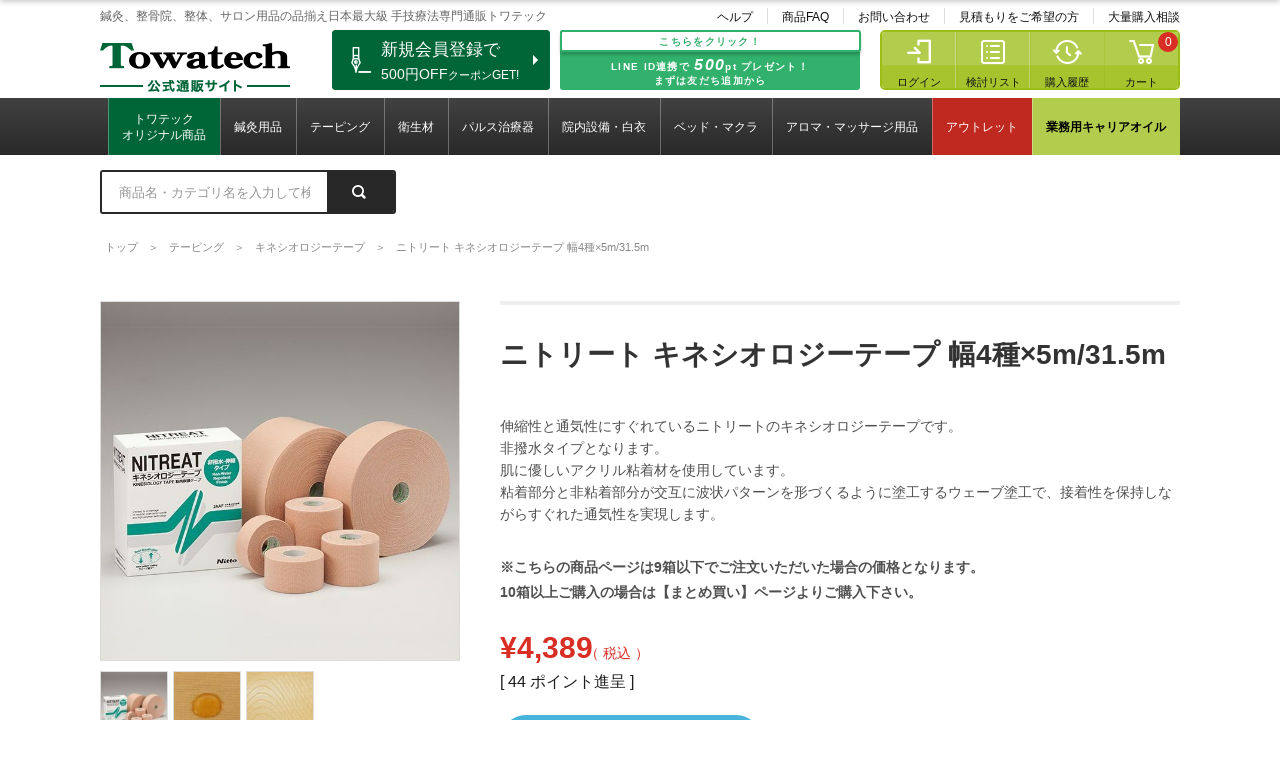

--- FILE ---
content_type: text/html;charset=UTF-8
request_url: https://www.towatech.net/c/SPORTS_TAPING/KINESIOLOGYTAPE/022-0015A
body_size: 30477
content:
<!DOCTYPE html>
<html lang="ja"><head>
  <meta charset="UTF-8">
  
  <title>ニトリート キネシオロジーテープ 幅4種×5m/31.5m | トワテック</title>
  <meta name="viewport" content="width=device-width">


    <meta name="description" content="ニトリート キネシオロジーテープ 幅4種×5m/31.5m キネシオロジーテープ トワテック">
    <meta name="keywords" content="ニトリート キネシオロジーテープ 幅4種×5m/31.5m,キネシオロジーテープ,トワテック">
  
  <link rel="stylesheet" href="https://towatech.itembox.design/system/fs_style.css?t=20251118042553">
  <link rel="stylesheet" href="https://towatech.itembox.design/generate/theme3/fs_original.css?t=20251210163611">
  
  <link rel="canonical" href="https://www.towatech.net/c/SPORTS_TAPING/KINESIOLOGYTAPE/022-0015A">
  
  
  
  
  <script>
    window._FS=window._FS||{};_FS.val={"tiktok":{"enabled":false,"pixelCode":null},"recaptcha":{"enabled":false,"siteKey":null},"clientInfo":{"memberId":"guest","fullName":"ゲスト","lastName":"","firstName":"ゲスト","nickName":"ゲスト","stageId":"","stageName":"","subscribedToNewsletter":"false","loggedIn":"false","totalPoints":"","activePoints":"","pendingPoints":"","purchasePointExpiration":"","specialPointExpiration":"","specialPoints":"","pointRate":"","companyName":"","membershipCardNo":"","wishlist":"","prefecture":""},"enhancedEC":{"ga4Dimensions":{"userScope":{"login":"{@ member.logged_in @}","stage":"{@ member.stage_order @}"}},"amazonCheckoutName":"Amazon Pay","measurementId":"G-0D5S2B7RRG","trackingId":"UA-3140575-1","dimensions":{"dimension1":{"key":"log","value":"{@ member.logged_in @}"},"dimension2":{"key":"mem","value":"{@ member.stage_order @}"}}},"shopKey":"towatech","device":"PC","productType":"1","cart":{"stayOnPage":true}};
  </script>
  
  <script src="/shop/js/webstore-nr.js?t=20251118042553"></script>
  <script src="/shop/js/webstore-vg.js?t=20251118042553"></script>
  
    <script src="//r2.future-shop.jp/fs.towatech/pc/recommend.js"></script>
  
  
  
  
    <meta property="og:title" content="ニトリート キネシオロジーテープ 幅4種×5m/31.5m | トワテック">
    <meta property="og:type" content="og:product">
    <meta property="og:url" content="https://www.towatech.net/c/SPORTS_TAPING/KINESIOLOGYTAPE/022-0015A">
    <meta property="og:image" content="https://towatech.itembox.design/product/074/000000007477/000000007477-01-l.jpg?t&#x3D;20260115091955">
    <meta property="og:site_name" content="トワテック">
    <meta property="og:description" content="ニトリート キネシオロジーテープ 幅4種×5m/31.5m キネシオロジーテープ トワテック">
    <meta property="product:price:amount" content="4389">
    <meta property="product:price:currency" content="JPY">
    <meta property="product:product_link" content="https://www.towatech.net/c/SPORTS_TAPING/KINESIOLOGYTAPE/022-0015A">
  
  
  
  
  
    <script type="text/javascript" >
      document.addEventListener('DOMContentLoaded', function() {
        _FS.CMATag('{"fs_member_id":"{@ member.id @}","fs_page_kind":"product","fs_product_url":"022-0015A"}')
      })
    </script>
  
  
  <meta name="format-detection" content="telephone=no">
<meta name="facebook-domain-verification" content="3waao8fd2x01l5kz2esyykhnfznjz9" />
<!-- **サイト独自アセット（フリーパーツ）↓↓ -->
<link rel="stylesheet" type="text/css" href="https://towatech.itembox.design/item/towatec/css/style.css?t=20260115105432?t=202406141145">
<script src="https://ajax.googleapis.com/ajax/libs/jquery/3.6.0/jquery.min.js"></script>
<script src="https://cdnjs.cloudflare.com/ajax/libs/jquery.matchHeight/0.7.2/jquery.matchHeight-min.js"></script>
<script type="text/javascript" src="https://cdn.jsdelivr.net/npm/slick-carousel@1.8.1/slick/slick.min.js"></script>
<script src="https://towatech.itembox.design/item/towatec/js/existing.js?t=20260115105432"></script>
<script src="https://towatech.itembox.design/item/towatec/js/common.js?t=20260115105432v50"></script>
<script src="https://towatech.itembox.design/item/towatec/js/rest_api.js?t=20260115105432v2"></script>
<!-- **サイト独自アセット（フリーパーツ）↑↑ -->


<script async src="https://www.googletagmanager.com/gtag/js?id=G-0D5S2B7RRG"></script>

<script><!--
_FS.setTrackingTag('%3C%21--+Global+site+tag+%28gtag.js%29+-+Google+Ads%3A+1026289077+--%3E%0A%3Cscript+async+src%3D%22https%3A%2F%2Fwww.googletagmanager.com%2Fgtag%2Fjs%3Fid%3DAW-1026289077%22%3E%3C%2Fscript%3E%0A%3Cscript%3E%0A++window.dataLayer+%3D+window.dataLayer+%7C%7C+%5B%5D%3B%0A++function+gtag%28%29%7BdataLayer.push%28arguments%29%3B%7D%0A++gtag%28%27js%27%2C+new+Date%28%29%29%3B%0A%0A++gtag%28%27config%27%2C+%27AW-1026289077%27%2C+%7B+%27+allow_enhanced_conversions%27%3Atrue+%7D%29%3B%0A%3C%2Fscript%3E%0A%3Cscript%3E%0Agtag%28%27event%27%2C%27view_item%27%2C+%7B%0A%27value%27%3A+4389%2C%0A%27items%27%3A+%5B%0A%7B%0A%27id%27%3A+7477%2C%0A%27google_business_vertical%27%3A+%27retail%27%0A%7D%0A%5D%0A%7D%29%3B%0A%3C%2Fscript%3E%0A%3Cscript+async+src%3D%22https%3A%2F%2Fs.yimg.jp%2Fimages%2Flisting%2Ftool%2Fcv%2Fytag.js%22%3E%3C%2Fscript%3E%0A%3Cscript%3E%0Awindow.yjDataLayer+%3D+window.yjDataLayer+%7C%7C+%5B%5D%3B%0Afunction+ytag%28%29+%7B+yjDataLayer.push%28arguments%29%3B+%7D%0Aytag%28%7B%22type%22%3A%22ycl_cookie%22%7D%29%3B%0A%3C%2Fscript%3E%0A%3Cscript+type%3D%22text%2Fjavascript%22%3E%0Awindow.tr%3Dwindow.tr%7C%7Cfunction%28%29%7Btr.q%3D%5B%5D%3Btr.q.push%28arguments%29%7D%3B%0Awindow.sendTrack+%3D+window.sendTrack+%7C%7C+function%28obj%2Cevent%29+%7B%0Aobj%5B%22sendId%22%5D+%3D+%22towatech.net%22%3B%0Atr.tr_obj%3Dobj%3Btr%28%22send%22%2Cevent%29%3Btracking%28%29%3B%7D%3C%2Fscript%3E%0A%3Cscript+src%3D%22%2F%2Fc3.k-crm.jp%2Ftracking.js%22%3E%3C%2Fscript%3E%0A%3Cscript+type%3D%22text%2Fjavascript%22%3E%0Avar+trackBody%3D+%5B%5D%3B%0AtrackBody%5B%22userId%22%5D+%3D%22%7B%40+member.id+%40%7D%22%3B%0AsendTrack%28trackBody%2C%22normal%22%29%3B%0A%3C%2Fscript%3E%0A%3Cscript+type%3D%22text%2Fjavascript%22%3E%0A++++%28function%28c%2Cl%2Ca%2Cr%2Ci%2Ct%2Cy%29%7B%0A++++++++c%5Ba%5D%3Dc%5Ba%5D%7C%7Cfunction%28%29%7B%28c%5Ba%5D.q%3Dc%5Ba%5D.q%7C%7C%5B%5D%29.push%28arguments%29%7D%3B%0A++++++++t%3Dl.createElement%28r%29%3Bt.async%3D1%3Bt.src%3D%22https%3A%2F%2Fwww.clarity.ms%2Ftag%2F%22%2Bi%3B%0A++++++++y%3Dl.getElementsByTagName%28r%29%5B0%5D%3By.parentNode.insertBefore%28t%2Cy%29%3B%0A++++%7D%29%28window%2C+document%2C+%22clarity%22%2C+%22script%22%2C+%22iiycsxfejh%22%29%3B%0A%3C%2Fscript%3E%0A%3Clink+href%3D%E2%80%9Dhttps%3A%2F%2Fuse.fontawesome.com%2Freleases%2Fv6.0.0%2Fcss%2Fall.css%E2%80%9D+rel%3D%E2%80%9Dstylesheet%E2%80%9D%3E%0A%3Cscript%3E%0A%28function%28w%2Cd%2Cs%2Cg%29%7B%0Avar+f%3Dd.getElementsByTagName%28s%29%5B0%5D%2Cj%3Dd.createElement%28s%29%3Bj.src%3Dg%3Bf.parentNode.insertBefore%28j%2Cf%29%3B%0Aw.webptr%3Dw.webptr%7C%7Cfunction%28%29%7B%28webptr.q%3Dwebptr.q%7C%7C%5B%5D%29.push%28arguments%29%7D%3B%0Aw.sendWebTrack+%3D+w.sendWebTrack%7C%7Cfunction%28obj%29%7B%0Awebptr.tr_obj%3Dwebptr.tr_obj+%7C%7Cobj%3Bwebptr%28%27send%27%29%3B%7D%0A%7D%29%28window%2Cdocument%2C%27script%27%2C%27https%3A%2F%2Fc3.k-crm.jp%2Fwebpage.tracking.js%27%29%3B%0Avar+trackBody%3D%5B%5D%3B%0AtrackBody%5B%27sendId%27%5D%3D%22towatech.net%22%3B%0AtrackBody%5B%27userId%27%5D%3D%22%7B%40+member.id+%40%7D%22%3B%0AtrackBody%5B%27userMail%27%5D%3D%22%22%3B%0AsendWebTrack%28trackBody%29%3B%0A%3C%2Fscript%3E%0A%3C%21--+Facebook+Pixel+Code+--%3E%0A%3Cscript%3E%0A%21function%28f%2Cb%2Ce%2Cv%2Cn%2Ct%2Cs%29%0A%7Bif%28f.fbq%29return%3Bn%3Df.fbq%3Dfunction%28%29%7Bn.callMethod%3F%0An.callMethod.apply%28n%2Carguments%29%3An.queue.push%28arguments%29%7D%3B%0Aif%28%21f._fbq%29f._fbq%3Dn%3Bn.push%3Dn%3Bn.loaded%3D%210%3Bn.version%3D%272.0%27%3B%0An.queue%3D%5B%5D%3Bt%3Db.createElement%28e%29%3Bt.async%3D%210%3B%0At.src%3Dv%3Bs%3Db.getElementsByTagName%28e%29%5B0%5D%3B%0As.parentNode.insertBefore%28t%2Cs%29%7D%28window%2Cdocument%2C%27script%27%2C%0A%27https%3A%2F%2Fconnect.facebook.net%2Fen_US%2Ffbevents.js%27%29%3B%0A+fbq%28%27init%27%2C+%271109988524153770%27%29%3B+%0Afbq%28%27track%27%2C+%27PageView%27%29%3B%0A%3C%2Fscript%3E%0A%3Cnoscript%3E%0A+%3Cimg+height%3D%221%22+width%3D%221%22+%0Asrc%3D%22https%3A%2F%2Fwww.facebook.com%2Ftr%3Fid%3D1109988524153770%26ev%3DPageView%0A%26noscript%3D1%22%2F%3E%0A%3C%2Fnoscript%3E%0A%3C%21--+End+Facebook+Pixel+Code+--%3E%0A%3Cscript%3E%0Adocument.addEventListener%28%27DOMContentLoaded%27%2C+function%28%29+%7B%0A++%2F%2F+%E3%80%8C%E3%82%AB%E3%83%BC%E3%83%88%E3%81%AB%E5%85%A5%E3%82%8C%E3%82%8B%E3%80%8D%E3%83%9C%E3%82%BF%E3%83%B3%E3%82%92%E7%9B%A3%E8%A6%96%EF%BC%88%E5%8B%95%E7%9A%84%E7%94%9F%E6%88%90%E3%81%AB%E3%82%82%E5%AF%BE%E5%BF%9C%EF%BC%89%0A++document.body.addEventListener%28%27click%27%2C+function%28e%29+%7B%0A++++const+button+%3D+e.target.closest%28%27.fs-c-button--addToCart--detail%27%29%3B%0A++++if+%28button+%26%26+%21button.classList.contains%28%27is-inactive%27%29%29+%7B%0A++++++%2F%2F+GA4%E3%81%ABadd_to_cart%E3%82%A4%E3%83%99%E3%83%B3%E3%83%88%E3%82%92%E9%80%81%E4%BF%A1%0A++++++gtag%28%27event%27%2C+%27add_to_cart%27%2C+%7B%0A++++++++event_category%3A+%27ecommerce%27%2C%0A++++++++event_label%3A+%27%E3%82%AB%E3%83%BC%E3%83%88%E3%81%AB%E5%85%A5%E3%82%8C%E3%82%8B%E3%82%AF%E3%83%AA%E3%83%83%E3%82%AF%27%2C%0A++++++++value%3A+1%0A++++++%7D%29%3B%0A++++++console.log%28%27GA4+add_to_cart+sent%27%29%3B%0A++++%7D%0A++%7D%29%3B%0A%7D%29%3B%0A%3C%2Fscript%3E%0A');
--></script>
</head>
<body class="fs-body-product fs-body-product-022-0015A" id="fs_ProductDetails">
<script><!--
_FS.setTrackingTag('%3C%21--+%E5%95%86%E5%93%81%E8%A9%B3%E7%B4%B0%E3%83%9A%E3%83%BC%E3%82%B8%28LTVLAB%29S+--%3E%0A%3Cscript+type%3D%22text%2Fjavascript%22%3E%0Avar+trackBody+%3D+%5B%5D%3B%0AtrackBody%5B%22userId%22%5D+%3D+%22%7B%40+member.id+%40%7D%22%3B%0AsendTrack%28trackBody%2C+%22normal%22%29%3B%0A%3C%2Fscript%3E%0A%3Cscript+type%3D%22text%2Fjavascript%22%3E%0Avar+trackBody+%3D+%5B%5D%3B%0Avar+product+%3D+%5B%5D%3B%0Aproduct+%3D+%5B%5D%3B%0Aproduct%5B%22id%22%5D+%3D+%22022-0015A%22%3B%0Aproduct%5B%22name%22%5D+%3D+%22%E3%83%8B%E3%83%88%E3%83%AA%E3%83%BC%E3%83%88+%E3%82%AD%E3%83%8D%E3%82%B7%E3%82%AA%E3%83%AD%E3%82%B8%E3%83%BC%E3%83%86%E3%83%BC%E3%83%97+%E5%B9%854%E7%A8%AE%C3%975m%2F31.5m%22%3B%0Aproduct%5B%22url%22%5D+%3D+%22https%3A%2F%2Fwww.towatech.net%2Fc%2FSPORTS_TAPING%2FKINESIOLOGYTAPE%2F022-0015A%22%3B%0Aproduct%5B%22price%22%5D+%3D+%224389%22%3B%0Aproduct%5B%22imgUrl%22%5D+%3D+%22https%3A%2F%2Ftowatech.itembox.design%2Fproduct%2F074%2F000000007477%2F000000007477-01-l.jpg%3Ft%3D20260115091955%22%3B%0AtrackBody.push%28product%29%3B%0AtrackBody%5B%22userId%22%5D+%3D+%22%7B%40+member.id+%40%7D%22%3B%0AsendTrack%28trackBody%2C+%22view%22%29%3B%0A%3C%2Fscript%3E%0A%3Cscript+src%3D%22%2F%2Fc3.k-crm.jp%2Ffuture-shop-feature2.js%22%3E%3C%2Fscript%3E%0A%3C%21--+%E5%95%86%E5%93%81%E8%A9%B3%E7%B4%B0%E3%83%9A%E3%83%BC%E3%82%B8%28LTVLAB%29E+--%3E');
--></script>
<div class="fs-l-page">
<header>
    <div id="header" class="c-header">
        <div class="header-row1">
            <div class="inner-block">
                <p class="header-h1 pc">
                    鍼灸、整骨院、整体、サロン用品の品揃え日本最大級 手技療法専門通販トワテック
                </p>
                <p class="header-h1 sp">
                    手技療法専門通販トワテック
                </p>
                <div class="fs-clientInfo">
                    <div class="header-begginer login is-loggedIn--{@ member.logged_in @}">
                        <a href="/f/intro">はじめての方</a>
                    </div>
                    <div class="header-register login is-loggedIn--{@ member.logged_in @}">
                        <a href="/p/register">会員登録</a>
                    </div>
                    <div class="header-member logout is-loggedIn--{@ member.logged_in @}">
                        <span class="header-userinfo-name-name">{@ member.last_name @} {@ member.first_name @}</span>
                        <span class="header-userinfo-name-sama">様</span>
                    </div>
                </div>
                <div class="header-nav">
                    <ul class="header-nav-list">
                        <li class="header-nav-list-item">
                            <a href="/f/help">ヘルプ</a>
                        </li>
                        <li class="header-nav-list-item">
                            <a href="/f/faq">商品FAQ</a>
                        </li>
                        <li class="header-nav-list-item">
                            <a href="/f/apply">お問い合わせ</a>
                        </li>
                        <li class="header-nav-list-item">
                            <a href="/f/estimate">見積もりをご希望の方</a>
                        </li>
                        <li class="header-nav-list-item">
                            <a href="/f/volume_form">大量購入相談</a>
                        </li>
                    </ul>
                </div>
            </div>
        </div>
        <div class="header-row2">
            <div class="inner-block  l-flex">
                <div class="header-sitelogo">
                    <a href="/">
                        <img src="https://towatech.itembox.design/item/towatec/img/common/logo.png?t=20260115105432" alt="Towatech 公式通販サイト">
                    </a>
                </div>
                <div class="fs-clientInfo">
                    <div class="header-register login is-loggedIn--{@ member.logged_in @}">
                        <a href="/p/register" class="header-register-btn">
                            <span class="icon icon-pen"></span>
                            <div class="header-register-btn-text">
                                <p class="header-register-btn-text-top">新規会員登録で</p>
                                <p class="header-register-btn-text-bottom"><span class="header-register-btn-text-num">500円OFF</span>クーポン<span class="header-register-btn-text-get">GET!</span></p>
                            </div>
                        </a>
                    </div>
                    <div style="padding: 0px 10px;" class="header-begginer login is-loggedIn--{@ member.logged_in @}">
                        <div class="line-button1-wrap">
                            <a href="https://page.line.me/328bmzjy?oat_content=url&openQrModal=true" class="line-button1 line-button1-c" target="_blank" style="padding: 21px 0px 0px 0px; width: 300px; border-radius: 3px;">
                                <span>こちらをクリック！</span>
                                <small style="position: relative; top: 2px;">LINE ID連携で
                                    <em style="font-size: 16px;">500</em>pt プレゼント！</small>
                                <p style="position: relative; top: -2px; font-size: 9.5px;">まずは友だち追加から</p>
                            </a>
                        </div>
                        <!-- 
                        <a href="/f/intro" class="header-begginer-btn">
                            <span class="icon icon-begginer">
                            </span>
                            <div class="header-begginer-btn-text">
                                <p class="header-begginer-btn-text-top">ご存じですか？</p>
                                <p class="header-begginer-btn-text-bottom">
                                    トワテックが削減できる<span class="header-begginer-btn-text-num">3</span>つのコスト！
                                </p>
                            </div>
                        </a> -->
                    </div>
                    <div class="header-userinfo logout is-loggedIn--{@ member.logged_in @}">
    <div class="header-userinfo-name">
        <span class="header-userinfo-name-name">{@ member.last_name @} {@ member.first_name @}</span>
        <span class="header-userinfo-name-sama">様</span>
        <span class="header-userinfo-name-logout">(<a href="https://www.towatech.net/?request=logoff&amp;redirect_to=">ログアウト</a>)</span>
    </div>
    <dl class="header-userinfo-point">
        <dt class="header-userinfo-point-label">保有ポイント：</dt>
        <dd class="header-userinfo-point-value">{@ member.active_points @}pt</dd>
    </dl>
</div>
                </div>
                <div class="header-menu">
                      <nav class="fs-p-headerUtilityMenu">
<ul class="fs-p-headerUtilityMenu__list fs-clientInfo fs-pt-menu fs-pt-menu--lv1">
<li class="login fs-p-headerUtilityMenu__login is-loggedIn--{@ member.logged_in @} fs-pt-menu__item fs-pt-menu__item--lv1">
<span class="fs-pt-menu__heading fs-pt-menu__heading--lv1">
<a href="/p/login" class="fs-pt-menu__link fs-pt-menu__link--lv1">ログイン</a>
</span>
</li>
<li class="logout fs-p-headerUtilityMenu__logout is-loggedIn--{@ member.logged_in @} mypage fs-pt-menu__item fs-pt-menu__item--lv1">
<span class="fs-pt-menu__heading fs-pt-menu__heading--lv1">
<a href="/my/top" class="fs-pt-menu__link fs-pt-menu__link--lv1">マイページ</a>
</span>
</li>
<li class="favorite fs-pt-menu__item fs-pt-menu__item--lv1">
<span class="fs-pt-menu__heading fs-pt-menu__heading--lv1">
<a href="/my/wishlist" class="fs-pt-menu__link fs-pt-menu__link--lv1">検討リスト</a>
</span>
</li>
<li class="purchase fs-pt-menu__item fs-pt-menu__item--lv1">
<span class="fs-pt-menu__heading fs-pt-menu__heading--lv1">
<a href="/my/orders" class="fs-pt-menu__link fs-pt-menu__link--lv1">購入履歴</a>
</span>
</li>
<li class="cart fs-pt-menu__item fs-pt-menu__item--lv1">
<span class="fs-pt-menu__heading fs-pt-menu__heading--lv1">
<a href="/p/cart" class="fs-pt-menu__link fs-pt-menu__link--lv1">カート</a>
<span class="fs-client-cart-count header-menu-list-cart-num"></span>
</span>
</li>
<li class="menu fs-pt-menu__item fs-pt-menu__item--lv1">
<span class="fs-pt-menu__heading fs-pt-menu__heading--lv1">
メニュー
</span>
</li>
</ul>

</nav>
                </div>
            </div>
        </div>
        <div class="sp-menu-overlay js-menu-close"></div>
        <nav class="sp-menu">
            <div class="sp-menu-inner">
                <div class="sp-menu-top">
                    <div class="fs-clientInfo">
                        <div class="sp-menu-login login is-loggedIn--{@ member.logged_in @}">
                            <a href="/p/login" class="sp-menu-login-btn">ログイン</a> <a href="/p/register" class="sp-menu-login-btn">新規会員登録</a>
                        </div>
                        <div class="member-name-wrap logout is-loggedIn--{@ member.logged_in @}">
                            <div class="member-name">{@ member.last_name @} {@ member.first_name @} 様</div>
                            <div class="member-info l-fkex">
                                <div class="member-point">
                                    <span class="text">
                                        保有ポイント
                                    </span>
                                    <span class="point-wrap">{@ member.active_points @}pt</span>
                                </div>
                                <div class="logout-btn">
                                    <a href="/p/logout">ログアウト</a>
                                </div>
                            </div>
                        </div>
                    </div>
                    <div class="sp-menu-mypage">
                        <a href="/my/top" class="sp-menu-mypage-btn" style="width: calc(33% - 5px);">
                            <span class="icon my" style="margin-bottom: 13px;">
                                <img src="https://towatech.itembox.design/item/towatec/img/mypage.png?6" style="width: 33px">
                            </span>マイページ
                        </a>
                        <a href="/my/orders" class="sp-menu-mypage-btn" style="width: calc(33% - 5px);">
                            <span class="icon icon-history"></span>購入履歴
                        </a>
                        <a href="/my/wishlist" class="sp-menu-mypage-btn" style="width: calc(33% - 5px);">
                            <span class="icon icon-list"></span>検討中アイテム
                        </a>
                    </div>
                    <div class="sp-menu-begginer">
                        <a href="/f/intro" class="sp-menu-begginer-btn"> <span style="padding-right: 3px;" class="icon icon-begginer"></span>初めての方へ</a>
                    </div>
                    <div style="padding-top: 10px;" class="sp-menu-begginer">
                        <a href="/f/volume" class="sp-menu-begginer-btn"><span class="icon icon-volume"></span>大量購入相談</a>
                    </div>
                </div>
                <div class="sp-menu-block">
                    <div class="sp-menu-block-title">
                        トワテックオリジナル商品
                    </div>
                    <ul class="sp-menu-block-list">
                        <!-- <li class="sp-menu-block-list-item"><a href="/c/BRAND/TOWATECH/"><img src="https://towatech.itembox.design/item/towatec/img/common/side_original.png?t=20260115105432" class="sp-menu-block-list-item-img"> オリジナル商品</a></li> -->
                        <li class="sp-menu-block-list-item"><a href="https://www.towatech.net/f/lp/PULSE">PULSMA（パルスマ）</a></li>
                        <li class="sp-menu-block-list-item"><a href="https://www.towatech.net/f/TWkinesio">トワテックキネシオロジーテープ</a></li>
                        <li class="sp-menu-block-list-item"><a href="https://www.towatech.net/f/lp/kinepro">キネプロ</a></li>
                        <li class="sp-menu-block-list-item"><a href="https://www.towatech.net/f/lp/TW_original">トワテックサポートテープ</a></li>
                        <li class="sp-menu-block-list-item"><a href="https://www.towatech.net/f/lp/kanjagi">トワテック鍼灸患者着</a></li>
                        <li class="sp-menu-block-list-item"><a href="https://www.towatech.net/f/lp/cald">CAL℃（カルド）</a></li>
                        <li class="sp-menu-block-list-item"><a href="https://www.towatech.net/f/SSR">SKIN&SCULP ROLLER</a></li>
                        <li class="sp-menu-block-list-item"><a href="https://www.towatech.net/f/FP">TW フェイスペーパー・シーツ</a></li>
                        <li class="sp-menu-block-list-item"><a href="https://www.towatech.net/f/lp/CARRIEROIL/">アプレミディ</a></li>
                        <li class="sp-menu-block-list-item"><a href="https://www.towatech.net/f/CARRIEROIL-case">業務用キャリアオイル</a></li>
                        <li class="sp-menu-block-list-item"><a href="https://www.towatech.net/f/MSM">MSMクリーム</a></li>
                        <li class="sp-menu-block-list-item"><a href="https://www.towatech.net/f/PAD">粘着パッド</a></li>
                        <li class="sp-menu-block-list-item"><a href="https://www.towatech.net/f/TOWAGEL">TOWA GEL（トワゲル）</a></li>
                        <li class="sp-menu-block-list-item"><a href="https://www.towatech.net/f/Heatmat">TWヒートマット</a></li>
                        <li class="sp-menu-block-list-item"><a href="https://www.towatech.net/f/SEKIGAISEN">TW遠赤外線灯/赤外線灯</a></li>
                        <li class="sp-menu-block-list-item"><a href="https://www.towatech.net/f/TEISIN">TEISIN</a></li>
                        <li class="sp-menu-block-list-item sp-menu-block-list-item-all"><a href="https://www.towatech.net/c/BRAND/TOWATECH/">全てのオリジナル商品を見る</a></li>
                    </ul>
                </div>
                <div class="sp-menu-block">
                    <div class="sp-menu-block-title">
                        商品カテゴリから探す
                    </div>
                    <ul class="sp-menu-block-list">
                        <!-- <li class="sp-menu-block-list-item"><a href="/c/BRAND/TOWATECH/"><img src="https://towatech.itembox.design/item/towatec/img/common/side_original.png?t=20260115105432" class="sp-menu-block-list-item-img"> オリジナル商品</a></li> -->
                        <li class="sp-menu-block-list-item"><a href="/c/SHINKYU/">鍼灸用品</a></li>
                        <li class="sp-menu-block-list-item"><a href="/c/SPORTS_TAPING/">テーピング</a></li>
                        <li class="sp-menu-block-list-item"><a href="/c/MEDICAL_SANITARY/">衛生材</a></li>
                        <li class="sp-menu-block-list-item"><a href="/c/PULSE/">パルス治療器</a></li>
                        <li class="sp-menu-block-list-item"><a href="/c/EQUIPMENT/">院内設備・白衣</a></li>
                        <li class="sp-menu-block-list-item"><a href="/c/BED_PILLOW/">ベッド・マクラ</a></li>
                        <li class="sp-menu-block-list-item"><a href="/c/AROMA/">アロマ・マッサージ用品</a></li>
                        <li class="sp-menu-block-list-item"><a href="/c/OUTLET/"><img src="https://towatech.itembox.design/item/towatec/img/common/side_outlet.png?t=20260115105432" class="sp-menu-block-list-item-img">アウトレット</a></li>
                        <li class="sp-menu-block-list-item sp-menu-block-list-item-all"><a href="/p/search?keyword=">全ての商品を見る</a></li>
                    </ul>
                </div>
                <!--  <div class="sp-menu-block">
                <div class="sp-menu-block-title">
                  ブランドから探す
                </div>
                <ul class="sp-menu-block-list">
                    <li class="sp-menu-block-list-item"> <a href="/c/BRAND/NEOHARI/">NEO ディスポ鍼</a> </li>
                    <li class="sp-menu-block-list-item"> <a href="/c/BRAND/UNICOHARI/">ユニコ（UNICO）ディスポ鍼</a> </li>
                    <li class="sp-menu-block-list-item"> <a href="/c/BRAND/SENNENKYU/">せんねん灸</a> </li>
                    <li class="sp-menu-block-list-item"> <a href="/c/BRAND/CHOSEIKYU/">長生灸</a> </li>
                    <li class="sp-menu-block-list-item"> <a href="/c/BRAND/NAGAILEBEN/">ナガイレーベン</a> </li>
                    <li class="sp-menu-block-list-item"> <a href="/c/BRAND/KAZEN/">KAZEN（カゼン）</a> </li>
                    <li class="sp-menu-block-list-item"> <a href="/c/BRAND/RAPIER/">レピアタオル</a> </li>
                    <li class="sp-menu-block-list-item"> <a href="/c/BRAND/TAKADA_BED/">Takada Bed</a> </li>
                    <li class="sp-menu-block-list-item"> <a href="/c/BRAND/CONWELL/">CONWELL</a> </li>
                    <li class="sp-menu-block-list-item sp-menu-block-list-item-all"><a href="/c/BRAND/">全てのブランドを見る</a></li>
                </ul>
              </div> -->
                <div class="sp-menu-block">
                    <div class="sp-menu-block-title">
                        メーカーから探す
                    </div>
                    <ul class="sp-menu-block-list">
                        <li class="sp-menu-block-list-item">
                            <a href="/c/BRAND/TOWATECH/">トワテック</a>
                        </li>
                        <li class="sp-menu-block-list-item">
                            <a href="/c/MAKER/SEIRIN">セイリン</a>
                        </li>
                        <li class="sp-menu-block-list-item">
                            <a href="/c/MAKER/YAMASHO">山正</a>
                        </li>
                        <li class="sp-menu-block-list-item">
                            <a href="/c/MAKER/MOGUSAHONPO">釜屋もぐさ本舗</a>
                        </li>
                        <li class="sp-menu-block-list-item">
                            <a href="/c/MAKER/DAIWAKAN">大和漢</a>
                        </li>
                        <li class="sp-menu-block-list-item">
                            <a href="/c/MAKER/PHAROS">ファロス</a>
                        </li>
                        <li class="sp-menu-block-list-item">
                            <a href="/c/MAKER/NTMED">ニトリート</a>
                        </li>
                        <li class="sp-menu-block-list-item">
                            <a href="/c/MAKER/KOUKENTO">コウケントー</a>
                        </li>
                        <li class="sp-menu-block-list-item">
                            <a href="/c/MAKER/TAKADABED">高田ベッド製作所</a>
                        </li>
                        <li class="sp-menu-block-list-item sidebar-brand-list-item-all">
                            <a href="/c/MAKER">全てのメーカーを見る</a>
                        </li>
                    </ul>
                </div>
                <div class="sp-menu-block">
                    <div class="sp-menu-block-title">
                        ヘルプ＆ガイド
                    </div>
                    <ul class="sp-menu-block-list">
                        <li class="sp-menu-block-list-item"><a href="/f/help">よくあるご質問</a></li>
                        <li class="sp-menu-block-list-item"><a href="/f/apply">お問い合わせ</a></li>
                        <li class="sp-menu-block-list-item"><a href="/f/estimate">見積もりをご希望の方</a></li>
                        <li class="sp-menu-block-list-item"><a href="/f/volume_form">大量購入相談</a></li>
                        <!-- <li class="sp-menu-block-list-item"><a href="topics_detail.html?info_id=26">お客様サポートセンター</a></li> -->
                        <li class="sp-menu-block-list-item"><a href="/f/help/policy">プライバシーポリシー</a></li>
                        <li class="sp-menu-block-list-item"><a href="/f/help#help08">特定商取引法に基づく表記</a></li>
                        <!-- <li class="sp-menu-block-list-item"><a href="sc/sitemap.html">サイトマップ</a></li> -->
                        <li class="sp-menu-block-list-item"><a href="/f/help/company">運営会社のご案内</a></li>
                    </ul>
                </div>
                <div class="sp-menu-contact">
                    <h2 class="sp-menu-contact-title">お問合せ・お見積り</h2>
                    <!--
                <div class="sp-menu-contact-freedial">
                  <div class="sp-menu-contact-freedial-num">
                    <span class="icon icon-freedial"></span>0120-609-151
                  </div>
                  <div class="sp-menu-contact-freedial-time">
                    （平日 9:00～18:00）
                  </div>
                </div>
        -->
                    <div class="sp-menu-contact-btn-mail">
                        <a href="/f/apply" class="btn btn-size-l"><span class="icon icon-mail"></span>お問い合わせ</a>
                    </div>
                    <div class="sp-menu-contact-btn-mail">
                        <a href="/f/estimate" class="btn btn-size-l"><span class="icon icon-mail"></span>見積もりをご希望の方</a>
                    </div>
                    <div class="sp-menu-contact-btn-mail">
                        <a href="/f/volume_form" class="btn btn-size-l"><span class="icon icon-mail"></span>大量購入相談</a>
                    </div>
                    <!--
                <div class="sp-menu-contact-btn-fax">
                  <a href="#" class="btn btn-size-l">FAX注文（PDFが開きます）</a>
                </div>
        -->
                </div>
                <div class="sp-menu-bottom-close">
                    <a href="javascript:void(0);" class="js-menu-close"><span class="icon icon-close"></span>閉じる</a>
                </div>
            </div>
        </nav>
        <div class="sp-menu-close">
            <a href="javascript:void(0);" class="js-menu-close"><span class="icon icon-close"></span></a>
        </div>
    </div><!-- /header -->
</header>
<style>
.icon-volume {
    padding-right: 3px;
}

.icon-volume::before {
    content: url(https://towatech.itembox.design/item/itemimage/uploads/Image/icon240222.png?240222);
    display: block;
}

.c-header .icon-begginer:before {
    padding: 3px;
}

@media only screen and (max-width: 641px) {
    .line-button1-wrap {
        display: none;
    }
}

/*--------------------------------------
コンバージョンアップボタン 緑色（中央寄せ）
--------------------------------------*/
.line-button1,
a.line-button1,
button.line-button1 {
    font-size: 14px;
    font-weight: 700;
    line-height: 1.5;
    position: relative;
    display: inline-block;
    padding: 1rem 4rem;
    cursor: pointer;
    -webkit-user-select: none;
    -moz-user-select: none;
    -ms-user-select: none;
    user-select: none;
    -webkit-transition: all 0.3s;
    transition: all 0.3s;
    text-align: center;
    vertical-align: middle;
    text-decoration: none;
    letter-spacing: 0.1em;
    color: #212529;
    border-radius: 0.5rem;
}

.line-button1-wrap {
    /*    margin: 30px 0;*/
    text-align: center;
}

a.line-button1-c {
    font-size: 13px;
    width: 100%;
    position: relative;
    padding-right: 10px;
    color: #fff;
    background: #32b16c;
}

a.line-button1-c span {
    font-size: 10px;

    position: absolute;
    top: 0px;
    left: calc(50% - 150px);

    display: block;

    width: 296.5px;
    padding: 0.1rem 0;

    color: #32b16c;
    border: 2px solid #32b16c;
    border-radius: 3px;
    background: #fff;
    -webkit-box-shadow: 0 3px 3px rgba(0, 0, 0, 0.2);
}

a.line-button1-c:hover {
    opacity: 0.7;
}
</style>
<style>
.block-category-nav-item-subcategory-list {
    padding: 5px 40px 40px 40px;
}

.heading06 {
    position: relative;
    padding-top: 50px;
    font-size: 26px;
    text-align: center;
    color: #111;
}

.heading06 span {
    position: relative;
    z-index: 2;
}

.heading06::before {
    content: attr(data-en);
    position: absolute;
    top: -20px;
    left: 50%;
    transform: translateX(-50%);
    color: rgba(155, 189, 22, 0.2);
    font-size: 80px;
    font-style: italic;
}

.block-category-nav-item .tw-menu {
    background: #006537;
    cursor: pointer;
}

.block-category-nav-item .tw-menu:hover {
    background: #f5f5f5;
    color: #111;
}

.block-category-nav-item.is-hover a {
    background: #f5f5f5;
    color: #111;
}
</style>
<nav class="block-category-nav">
    <ul class="block-category-nav-inner inner-block l-flex">
        <li class="block-category-nav-item" style="text-align: center; transition: 0.1s;
">
            <a class="tw-menu">
                トワテック<br>オリジナル商品
            </a>
            <div class="block-category-nav-item-subcategory" style="color: #f5f5f5; transition: 0.1s;">
                <div class="block-category-nav-item-subcategory-inner">
                    <div class="block-category-nav-item-subcategory-header" style="margin-top: 0;">
                        <div class="block-category-nav-item-subcategory-title">
                            <p class="heading06" data-en="Towatech">トワテックオリジナル商品</p>
                            <div style="padding-bottom: 0px;" class="block-category-nav-item-subcategory-list">
                                <ul>
                                    <li>
                                        <p><a style="font-size: 15px; background: #eeeeee;" href="https://www.towatech.net/f/lp/PULSE">PULSMA（パルスマ）</a></p>
                                        <a href="https://www.towatech.net/f/lp/PULSE">
                                            <img src="https://towatech.itembox.design/item/lineup_bnr01.jpg?0219" style="width: 1000px; border-radius: 10px;">
                                        </a>
                                    </li>
                                    <li>
                                        <p><a style="font-size: 15px; background: #eeeeee;" href="https://www.towatech.net/f/TWkinesio">トワテックキネシオロジーテープ</a></p>
                                        <a href="https://www.towatech.net/f/TWkinesio">
                                            <img src="https://towatech.itembox.design/item/top_img_taping.jpg?1" style="width: 1000px; border-radius: 10px;">
                                        </a>
                                    </li>
                                    <li>
                                        <p><a style="font-size: 15px; background: #eeeeee;" href="https://www.towatech.net/f/lp/kinepro">キネプロ</a></p>
                                        <a href="https://www.towatech.net/f/lp/kinepro">
                                            <img src="https://towatech.itembox.design/item/lineup_bnr02.jpg?0219" style="width: 1000px; border-radius: 10px;">
                                        </a>
                                    </li>
                                    <li>
                                        <p><a style="font-size: 15px; background: #eeeeee;" href="https://www.towatech.net/f/lp/TW_original">トワテックサポートテープ</p>
                                        <a href="https://www.towatech.net/f/lp/TW_original">
                                            <img src="https://towatech.itembox.design/item/top_img_support.jpg?1" style="width: 1000px; border-radius: 10px;">
                                        </a>
                                    </li>
                                    <li>
                                        <p><a style="font-size: 15px; background: #eeeeee;" href="https://www.towatech.net/f/lp/kanjagi">トワテック鍼灸患者着</a></p>
                                        <a href=" https://www.towatech.net/f/lp/kanjagi">
                                            <img src="https://towatech.itembox.design/item/lineup_bnr05.jpg?0219" style="width: 1000px; border-radius: 10px;">
                                        </a>
                                    </li>
                                    <li>
                                        <p><a style="font-size: 15px; background: #eeeeee;" href="https://www.towatech.net/f/lp/cald">CAL℃（カルド）</a></p>
                                        <a href=" https://www.towatech.net/f/lp/cald">
                                            <img src="https://towatech.itembox.design/item/lineup_bnr04.jpg?05" style="width: 1000px; border-radius: 10px;">
                                        </a>
                                    </li>
                                    <li>
                                        <p><a style="font-size: 15px; background: #eeeeee;" href="https://www.towatech.net/f/FP">TW フェイスペーパー</a></p>
                                        <a href="https://www.towatech.net/f/FP">
                                            <img src="https://towatech.itembox.design/item/lineup_bnr10.jpg" style="width: 1000px; border-radius: 10px;">
                                        </a>
                                    </li>
                                    <li>
                                        <p><a style="font-size: 15px; background: #eeeeee;" href="https://www.towatech.net/f/lp/CARRIEROIL/">アプレミディ</a></p>
                                        <a href="https://www.towatech.net/f/lp/CARRIEROIL/">
                                            <img src="https://towatech.itembox.design/item/lineup_bnr03.jpg?0219" style="width: 1000px; border-radius: 10px;">
                                        </a>
                                    </li>
                                </ul>
                            </div>
                        </div>
                    </div>
                </div>
        </li>
        <li class="block-category-nav-item">
            <a href="/c/SHINKYU">
                鍼灸用品
            </a>
            <!--     <div class="block-category-nav-item-subcategory">
            <div class="block-category-nav-item-subcategory-inner">
              <div class="block-category-nav-item-subcategory-header">
                <div class="block-category-nav-item-subcategory-title">
                  鍼灸用品
                </div>
            <div class="block-category-nav-item-subcategory-all">
                  <a href="/c/SHINKYU">鍼灸用品のすべての商品を見る</a>
                </div>
              </div>
              <div class="block-category-nav-item-subcategory-list">
                <ul>
                  <li>
                    <a href="/c/SHINKYU/DISPO">ディスポ鍼</a>
                  </li>
                  <li>
                    <a href="/c/SHINKYU/ACUPUNCTURE">鍼</a>
                  </li>
                  <li>
                    <a href="/c/SHINKYU/SHINKAN">鍼管</a>
                  </li>
                  <li>
                    <a href="/c/SHINKYU/RYUSHIN_MAGRAIN">粒鍼・マグレイン</a>
                  </li>
                  <li>
                    <a href="/c/SHINKYU/SYOUNIHARI_HIFUHARI">小児鍼・皮膚鍼</a>
                  </li>
                  <li>
                    <a href="/c/SHINKYU/OKYU_MOGUSA">お灸・もぐさ（鍼灸用品）</a>
                  </li>
                  <li>
                    <a href="/c/SHINKYU/SHINKYU_SCHALE">鍼皿・シャーレ</a>
                  </li>
                  <li>
                    <a href="/c/SHINKYU/MEDICALRECORD">カルテ</a>
                  </li>
                  <li>
                    <a href="/c/SHINKYU/ACUPUNCTURE_SUPPLIES">鍼用品</a>
                  </li>
                  <li>
                    <a href="/c/SHINKYU/HINAISHIN">皮内鍼</a>
                  </li>
                  <li>
                    <a href="/c/SHINKYU/ENPISHIN">円皮鍼</a>
                  </li>
                  <li>
                    <a href="/c/SHINKYU/OKYU">お灸用品</a>
                  </li>
                  
                  <li>
                    <a href="/c/SHINKYU/OKYU_PB">トワテックオリジナルお灸</a>
                  </li>
                  <li>
                    <a href="/c/SHINKYU/ONKYU_GOODS">温灸器</a>
                  </li>
                  <li>
                    <a href="/c/SHINKYU/TANKA">炭化艾</a>
                  </li>
                  <li>
                    <a href="/c/SHINKYU/KAMAYAMINI">カマヤミニシリーズ</a>
                  </li>
                </ul>
              </div>
            </div>
          </div>
        </li>-->
        <li class="block-category-nav-item">
            <a href="/c/SPORTS_TAPING">
                テーピング
            </a>
            <!--         <div class="block-category-nav-item-subcategory">
            <div class="block-category-nav-item-subcategory-inner">
              <div class="block-category-nav-item-subcategory-header">
                <div class="block-category-nav-item-subcategory-title">
                  柔整・スポーツ
                </div>
                <div class="block-category-nav-item-subcategory-all">
                  <a href="/c/SPORTS_HEALTHCARE">柔整・スポーツのすべての商品を見る</a>
                </div>
              </div>
              <div class="block-category-nav-item-subcategory-list">
                <ul>
                  <li>
                    <a href="/c/SPORTS_HEALTHCARE/SPORTS_TAPING">スポーツテーピング</a>
                  </li>
                  <li>
                    <a href="/c/SPORTS_HEALTHCARE/AUXILIARY">スポーツ補助用品</a>
                  </li>
                  <li>
                    <a href="/c/SPORTS_HEALTHCARE/ICING">アイシング・湿布</a>
                  </li>
                  <li>
                    <a href="/c/SPORTS_HEALTHCARE/TRAINING_MACHINE">トレーニングマシーン</a>
                  </li>
                  <li>
                    <a href="/c/SPORTS_HEALTHCARE/EXERCISE_THERAPY">トレーニング用品</a>
                  </li>
                  <li>
                    <a href="/c/SPORTS_HEALTHCARE/HEALTH_GOODS">健康グッズ</a>
                  </li>
                  <li>
                    <a href="/c/SPORTS_HEALTHCARE/REHABILITATION">介護・リハビリ</a>
                  </li>
                  <li>
                    <a href="/c/SPORTS_HEALTHCARE/SUPPORTER">サポーター</a>
                  </li>
                  <li>
                    <a href="/c/SPORTS_HEALTHCARE/INSOLE">インソール</a>
                  </li>
                </ul>
              </div>
            </div>
          </div>
        </li>-->
        <li class="block-category-nav-item">
            <a href="/c/MEDICAL_SANITARY">
                衛生材
            </a>
            <!--         <div class="block-category-nav-item-subcategory">
            <div class="block-category-nav-item-subcategory-inner">
              <div class="block-category-nav-item-subcategory-header">
                <div class="block-category-nav-item-subcategory-title">
                  衛生材
                </div>
                <div class="block-category-nav-item-subcategory-all">
                  <a href="/c/MEDICAL_SANITARY">衛生材のすべての商品を見る</a>
                </div>
              </div>
              <div class="block-category-nav-item-subcategory-list">
                <ul>
                  <li>
                    <a href="/c/MEDICAL_SANITARY/DISINFECTION">消毒用品</a>
                  </li>
                  <li>
                    <a href="/c/MEDICAL_SANITARY/DISINFEC_CONTAINER">滅菌・消毒容器</a>
                  </li>
                  <li>
                    <a href="/c/MEDICAL_SANITARY/TWEEZERS">ピンセット</a>
                  </li>
                  <li>
                    <a href="/c/MEDICAL_SANITARY/GLOVES">手袋</a>
                  </li>
                  <li>
                    <a href="/c/MEDICAL_SANITARY/FINGERSTALL">指サック</a>
                  </li>
                  <li>
                    <a href="/c/MEDICAL_SANITARY/STERILIZER_AUTOCLAVE">殺菌線保管庫・オートクレーブ</a>
                  </li>
                  <li>
                    <a href="/c/MEDICAL_SANITARY/GAUZE">ガーゼ・脱脂綿</a>
                  </li>
                  <li>
                    <a href="/c/MEDICAL_SANITARY/CASTS">ギプス・シーネ・副子</a>
                  </li>
                  <li>
                    <a href="/c/MEDICAL_SANITARY/DRESSINGS">包帯・サージカルテープ</a>
                  </li>
                  <li>
                    <a href="/c/MEDICAL_SANITARY/SCISSORS">はさみ</a>
                  </li>
                </ul>
              </div>
            </div>
          </div>
        </li>-->
        <li class="block-category-nav-item">
            <a href="/c/PULSE">
                パルス治療器
            </a>
            <!--       <div class="block-category-nav-item-subcategory">
            <div class="block-category-nav-item-subcategory-inner">
              <div class="block-category-nav-item-subcategory-header">
                <div class="block-category-nav-item-subcategory-title">
                  物理療法器
                </div>
                <div class="block-category-nav-item-subcategory-all">
                  <a href="/c/PHYSICAL_MEDICINE">物理療法器のすべての商品を見る</a>
                </div>
              </div>
              <div class="block-category-nav-item-subcategory-list">
                <ul>
                  <li>
                    <a href="/c/PHYSICAL_MEDICINE/PULSE">パルス治療器</a>
                  </li>
                  <li>
                    <a href="/c/PHYSICAL_MEDICINE/INFRARED">赤外線灯</a>
                  </li>
                  <li>
                    <a href="/c/PHYSICAL_MEDICINE/HYPERTHERMIA">温熱療法</a>
                  </li>
                  <li>
                    <a href="/c/PHYSICAL_MEDICINE/CUPPING">吸い玉・吸角療法機器</a>
                  </li>
                  <li>
                    <a href="/c/PHYSICAL_MEDICINE/PHOTOTHERAPY">カーボン・光線治療</a>
                  </li>
                  <li>
                    <a href="/c/PHYSICAL_MEDICINE/CHIROPRACTIC">カイロプラクティック</a>
                  </li>
                  <li>
                    <a href="/c/PHYSICAL_MEDICINE/ULTRASONIC">超音波治療</a>
                  </li>
                  <li>
                    <a href="/c/PHYSICAL_MEDICINE/MASSAGE">マッサージ</a>
                  </li>
                </ul>
              </div>
            </div>
          </div>
        </li>-->
            <!--         <div class="block-category-nav-item-subcategory">
            <div class="block-category-nav-item-subcategory-inner">
              <div class="block-category-nav-item-subcategory-header">
                <div class="block-category-nav-item-subcategory-title">
                  人体模型
                </div>
                <div class="block-category-nav-item-subcategory-all">
                  <a href="/c/HUMAN_MODEL">人体模型のすべての商品を見る</a>
                </div>
              </div>
              <div class="block-category-nav-item-subcategory-list">
                <ul>
                  <li>
                    <a href="/c/HUMAN_MODEL/SKELETON_MODELS">骨格模型</a>
                  </li>
                  <li>
                    <a href="/c/HUMAN_MODEL/ORIENTAL">経穴模型・鍼灸模型</a>
                  </li>
                  <li>
                    <a href="/c/HUMAN_MODEL/TORSO">人体解剖模型・トルソー</a>
                  </li>
                  <li>
                    <a href="/c/HUMAN_MODEL/MEDICAL_CHART">医学チャート・ポスター</a>
                  </li>
                  <li>
                    <a href="/c/HUMAN_MODEL/OTHER_MODELS">その他模型・教育・医療シミュレーター</a>
                  </li>
                </ul>
              </div>
            </div>
          </div>
        </li>-->
        <li class="block-category-nav-item">
            <a href="/c/EQUIPMENT">
                院内設備・白衣
            </a>
            <!--           <div class="block-category-nav-item-subcategory">
            <div class="block-category-nav-item-subcategory-inner">
              <div class="block-category-nav-item-subcategory-header">
                <div class="block-category-nav-item-subcategory-title">
                  院内設備・白衣
                </div>
                <div class="block-category-nav-item-subcategory-all">
                  <a href="/c/EQUIPMENT">院内設備・白衣のすべての商品を見る</a>
                </div>
              </div>
              <div class="block-category-nav-item-subcategory-list">
                <ul>
                  <li>
                    <a href="/c/EQUIPMENT/SCALES">検査・測定器</a>
                  </li>
                  <li>
                    <a href="/c/EQUIPMENT/MASKS">マスク</a>
                  </li>
                  <li>
                    <a href="/c/EQUIPMENT/DISPOSABLE_SHEETS">フェイスペーパー・シーツ</a>
                  </li>
                  <li>
                    <a href="/c/EQUIPMENT/HAKUI">白衣</a>
                  </li>
                  <li>
                    <a href="/c/EQUIPMENT/KAJAI">患者衣</a>
                  </li>
                  <li>
                    <a href="/c/EQUIPMENT/TOWEL">タオル</a>
                  </li>
                  <li>
                    <a href="/c/EQUIPMENT/PARTITION">パーテション</a>
                  </li>
                  <li>
                    <a href="/c/EQUIPMENT/TOWELWARMER">タオルウォーマー</a>
                  </li>
                  <li>
                    <a href="/c/EQUIPMENT/SOFA">ソファー・ベンチ</a>
                  </li>
                  <li>
                    <a href="/c/EQUIPMENT/OTHER_EQUIPMENT">その他院内設備</a>
                  </li>
                  <li>
                    <a href="/c/EQUIPMENT/WAGON">ワゴン</a>
                  </li>
                  <li>
                    <a href="/c/EQUIPMENT/TABLE">テーブル</a>
                  </li>
                  <li>
                    <a href="/c/EQUIPMENT/CHAIR">椅子</a>
                  </li>
                 
                  <li>
                    <a href="/c/EQUIPMENT/CLOTHESBASKET">脱衣カゴ</a>
                  </li>
                  <li>
                    <a href="/c/EQUIPMENT/SANDALS_SLIPPERS">サンダル・スリッパ</a>
                  </li>
                  
                  <li>
                    <a href="/c/EQUIPMENT/ARMS_STAND">診察処置注射台・上肢台・点滴スタンド</a>
                  </li>




                </ul>
              </div>
            </div>
          </div>
        </li>-->
        <li class="block-category-nav-item">
            <a href="/c/BED_PILLOW">
                ベッド・マクラ
            </a>
            <!--          <div class="block-category-nav-item-subcategory">
            <div class="block-category-nav-item-subcategory-inner">
              <div class="block-category-nav-item-subcategory-header">
                <div class="block-category-nav-item-subcategory-title">
                  ベッド・マクラ
                </div>
                <div class="block-category-nav-item-subcategory-all">
                  <a href="/c/BED_PILLOW">ベッド・マクラのすべての商品を見る</a>
                </div>
              </div>
              <div class="block-category-nav-item-subcategory-list">
                <ul>
                <li>
                    <a href="/c/BED_PILLOW/CATEGOLY_TAKADA_BED">ベッド（高田ベッド）</a>
                  </li>
                
                  <li>
                    <a href="/c/BED_PILLOW/MASSAGEBED">ベッド（FONTANA）</a>
                  </li>
                 
                  <li>
                    <a href="/c/BED_PILLOW/BED_FIXTURES">マッサージベッド備品</a>
                  </li>
                  <li>
                    <a href="/c/BED_PILLOW/PILLOW_BUSTMAT">マクラ・バストマット</a>
                  </li>
                  <li>
                    <a href="/c/BED_PILLOW/CLEANER">お手入れ用品</a>
                  </li>
                  <li>
                    <a href="/c/BED_PILLOW/PILLOWCASE">ベッド・マクラカバー</a>
                  </li>
                  <li>
                    <a href="/c/BED_PILLOW/OTHER_BEDPILLOW">その他マッサージベッド・マクラ</a>
                  </li>
                </ul>
              </div>
            </div>
          </div>
        </li>-->
        <li class="block-category-nav-item">
            <a href="/c/AROMA">
                アロマ・マッサージ用品
            </a>
            <!--         <div class="block-category-nav-item-subcategory">
            <div class="block-category-nav-item-subcategory-inner">
              <div class="block-category-nav-item-subcategory-header">
                <div class="block-category-nav-item-subcategory-title">
                  アロマ・マッサージ用品
                </div>
                <div class="block-category-nav-item-subcategory-all">
                  <a href="/c/AROMA">アロマ・マッサージ用品のすべての商品を見る</a>
                </div>
              </div>
              <div class="block-category-nav-item-subcategory-list">
                <ul>
                  <li>
                    <a href="/c/AROMA/BATH_ITEMS">フットバス・入浴剤・バス用品</a>
                  </li>
                  <li>
                    <a href="/c/AROMA/HOT_STONE">ホットストーン</a>
                  </li>
                  <li>
                    <a href="/c/AROMA/SKINCARE">スキンケア</a>
                  </li>
                  <li>
                    <a href="/c/AROMA/GEL_CREAM">マッサージオイル・ジェル・クリーム</a>
                  </li>
                  <li>
                    <a href="/c/AROMA/OTHER_AROMA">その他アロママッサージ用品</a>
                  </li>
                  <li>
                    <a href="/c/AROMA/ESSENTIALOIL">エッセンシャルオイル</a>
                  </li>
                </ul>
              </div>
            </div>
          </div>
        </li>-->
            <!--      <li class="block-category-nav-item">
          <a href="/c/BOOKS_DVDS">
            医学書籍・DVD
          </a>
         <div class="block-category-nav-item-subcategory">
            <div class="block-category-nav-item-subcategory-inner">
              <div class="block-category-nav-item-subcategory-header">
                <div class="block-category-nav-item-subcategory-title">
                  医学書籍・DVD
                </div>
                <div class="block-category-nav-item-subcategory-all">
                  <a href="/c/BOOKS_DVDS">医学書籍・DVDのすべての商品を見る</a>
                </div>
              </div>
              <div class="block-category-nav-item-subcategory-list">
                <ul>
                  <li>
                    <a href="/c/BOOKS_DVDS/BOOKS">本</a>
                  </li>
                  <li>
                    <a href="/c/BOOKS_DVDS/CDS">CD</a>
                  </li>
                  <li>
                    <a href="/c/BOOKS_DVDS/DVDS">DVD</a>
                  </li>
                </ul>
              </div>
            </div>
          </div>
        </li>-->
        <li class="block-category-nav-item outlet">
            <a href="/c/OUTLET">
                アウトレット
            </a>
            <!--          <div class="block-category-nav-item-subcategory">
            <div class="block-category-nav-item-subcategory-inner">
              <div class="block-category-nav-item-subcategory-header">
                <div class="block-category-nav-item-subcategory-title">
                  アウトレット
                </div>
                <div class="block-category-nav-item-subcategory-all">
                  <a href="/c/OUTLET">アウトレットのすべての商品を見る</a>
                </div>
              </div>
              <div class="block-category-nav-item-subcategory-list">
                <ul>
                </ul>
              </div>
            </div>
          </div>
        </li>-->
        <li style="background: #b2cd4d;" class="block-category-nav-item">
            <a style="color: #000; font-weight: bold;" href="https://www.towatech.net/f/CARRIEROIL-case">
                業務用キャリアオイル
            </a>
    </ul>
</nav>
<div class="block-page-top-contents">
    <div class="inner-block">
        <div class="block-search-keywords">
            <!-- **商品キーワード検索フォーム（フリーパーツ）↓↓ -->
<div class="fs-p-searchForm">
  <form action="/p/search?sort=priority" method="get">
    <span class="fs-p-searchForm__inputGroup fs-p-inputGroup">
      <div class="block-search-keywords-form">
      <input type="text" name="keyword" maxlength="1000" placeholder="商品名・カテゴリ名を入力して検索する" class="fs-p-searchForm__input fs-p-inputGroup__input block-search-keywords-form-text">

<input type="hidden" name="tag" value="検索可能" /> 
<label style="display:none;"><input type="radio" name="sort" checked="checked" value="priority"></label>
      <button type="submit" class="fs-p-searchForm__button fs-p-inputGroup__button block-search-keywords-form-btn"><span class="icon icon-search"></span><span class="pc">検索</span></button>
      </div>
    </span>
  </form>
</div>

<script type="application/ld+json">
{
  "@context": "http://schema.org",
  "@type": "WebSite",
  "url": "https://www.towatech.net",
  "potentialAction": {
    "@type": "SearchAction",
    "target": "https://www.towatech.net/p/search?keyword={search_term_string}",
    "query-input": "required name=search_term_string"
  }
}
</script>
<!-- **商品キーワード検索フォーム（フリーパーツ）↑↑ -->
        </div>
        <div class="block-important-info-area">
        </div>
    </div>
</div>
<div class="header-fixed">
    <div class="header-fixed-inner">
        <div class="header-sitelogo">
            <a href="/"><img src="https://towatech.itembox.design/item/towatec/img/common/logo.png?t=20260115105432" alt="Towatech 公式オンラインショップ"></a>
        </div>
        <div class="header-category">
            <a href="#" class="btn btn-size-m btn-arrow-up js-fixed-category-btn">カテゴリ一覧へ</a>
            <div class="header-category-nav js-fixed-category-nav">
                <ul class="header-category-nav-list">
                    <li class="header-category-nav-list-item">
                        <a href="https://www.towatech.net/c/BRAND/TOWATECH/">トワテックオリジナル商品</a>
                    </li>
                    <li class="header-category-nav-list-item">
                        <a href="/c/SHINKYU">鍼灸用品</a>
                    </li>
                    <li class="header-category-nav-list-item">
                        <a href="/c/SPORTS_HEALTHCARE_TAPING">テーピング</a>
                    </li>
                    <li class="header-category-nav-list-item">
                        <a href="/c/MEDICAL_SANITARY">衛生材</a>
                    </li>
                    <li class="header-category-nav-list-item">
                        <a href="/c/PULSE">パルス治療器</a>
                    </li>
                    <li class="header-category-nav-list-item">
                        <a href="/c/HUMAN_MODEL/">人体模型</a>
                    </li>
                    <li class="header-category-nav-list-item">
                        <a href="/c/EQUIPMENT/">院内備品・白衣</a>
                    </li>
                    <li class="header-category-nav-list-item">
                        <a href="/c/BED_PILLOW/">マッサージベッド・マクラ</a>
                    </li>
                    <li class="header-category-nav-list-item">
                        <a href="/c/AROMA/">アロマ・マッサージ用品</a>
                    </li>
                    <li class="header-category-nav-list-item">
                        <a href="/c/BOOKS_DVDS/">医学書籍・DVD</a>
                    </li>
                    <li class="header-category-nav-list-item">
                        <a href="/c/OUTLET/">アウトレット</a>
                    </li>
                </ul>
            </div>
        </div>
        <div class="block-search-keywords">
            <!-- **商品キーワード検索フォーム（フリーパーツ）↓↓ -->
<div class="fs-p-searchForm">
  <form action="/p/search?sort=priority" method="get">
    <span class="fs-p-searchForm__inputGroup fs-p-inputGroup">
      <div class="block-search-keywords-form">
      <input type="text" name="keyword" maxlength="1000" placeholder="商品名・カテゴリ名を入力して検索する" class="fs-p-searchForm__input fs-p-inputGroup__input block-search-keywords-form-text">

<input type="hidden" name="tag" value="検索可能" /> 
<label style="display:none;"><input type="radio" name="sort" checked="checked" value="priority"></label>
      <button type="submit" class="fs-p-searchForm__button fs-p-inputGroup__button block-search-keywords-form-btn"><span class="icon icon-search"></span><span class="pc">検索</span></button>
      </div>
    </span>
  </form>
</div>

<script type="application/ld+json">
{
  "@context": "http://schema.org",
  "@type": "WebSite",
  "url": "https://www.towatech.net",
  "potentialAction": {
    "@type": "SearchAction",
    "target": "https://www.towatech.net/p/search?keyword={search_term_string}",
    "query-input": "required name=search_term_string"
  }
}
</script>
<!-- **商品キーワード検索フォーム（フリーパーツ）↑↑ -->
        </div>
        <div class="header-menu">
              <nav class="fs-p-headerUtilityMenu">
<ul class="fs-p-headerUtilityMenu__list fs-clientInfo fs-pt-menu fs-pt-menu--lv1">
<li class="login fs-p-headerUtilityMenu__login is-loggedIn--{@ member.logged_in @} fs-pt-menu__item fs-pt-menu__item--lv1">
<span class="fs-pt-menu__heading fs-pt-menu__heading--lv1">
<a href="/p/login" class="fs-pt-menu__link fs-pt-menu__link--lv1">ログイン</a>
</span>
</li>
<li class="logout fs-p-headerUtilityMenu__logout is-loggedIn--{@ member.logged_in @} mypage fs-pt-menu__item fs-pt-menu__item--lv1">
<span class="fs-pt-menu__heading fs-pt-menu__heading--lv1">
<a href="/my/top" class="fs-pt-menu__link fs-pt-menu__link--lv1">マイページ</a>
</span>
</li>
<li class="favorite fs-pt-menu__item fs-pt-menu__item--lv1">
<span class="fs-pt-menu__heading fs-pt-menu__heading--lv1">
<a href="/my/wishlist" class="fs-pt-menu__link fs-pt-menu__link--lv1">検討リスト</a>
</span>
</li>
<li class="purchase fs-pt-menu__item fs-pt-menu__item--lv1">
<span class="fs-pt-menu__heading fs-pt-menu__heading--lv1">
<a href="/my/orders" class="fs-pt-menu__link fs-pt-menu__link--lv1">購入履歴</a>
</span>
</li>
<li class="cart fs-pt-menu__item fs-pt-menu__item--lv1">
<span class="fs-pt-menu__heading fs-pt-menu__heading--lv1">
<a href="/p/cart" class="fs-pt-menu__link fs-pt-menu__link--lv1">カート</a>
<span class="fs-client-cart-count header-menu-list-cart-num"></span>
</span>
</li>
<li class="menu fs-pt-menu__item fs-pt-menu__item--lv1">
<span class="fs-pt-menu__heading fs-pt-menu__heading--lv1">
メニュー
</span>
</li>
</ul>

</nav>
        </div>
    </div>
</div>
<main class="fs-l-main"><div id="fs-page-error-container" class="fs-c-panelContainer">
  
  
</div>
<div class="inner-block"><div class="block-main-contents"><!-- **パンくずリストパーツ （システムパーツ） ↓↓ -->
<nav class="fs-c-breadcrumb">
<ol class="fs-c-breadcrumb__list">
<li class="fs-c-breadcrumb__listItem">
<a href="/">トップ</a>
</li>
<li class="fs-c-breadcrumb__listItem">
<a href="/c/SPORTS_TAPING">テーピング</a>
</li>
<li class="fs-c-breadcrumb__listItem">
<a href="/c/SPORTS_TAPING/KINESIOLOGYTAPE">キネシオロジーテープ</a>
</li>
<li class="fs-c-breadcrumb__listItem">
ニトリート キネシオロジーテープ 幅4種×5m/31.5m
</li>
</ol>
</nav>
<!-- **パンくずリストパーツ （システムパーツ） ↑↑ -->
<!--
<ul class="product-detail-banner">
<li>
<a href="/c/SPORTS_HEALTHCARE/SPORTS_TAPING/KINESIOLOGYTAPE/000-1018A">
<img src="https://towatech.itembox.design/item/towatec/img/common/202207takumi01-2_banner.jpg?t=20260115105432">
</a>
</li>
<li>
 <div class="banner">
     <a href="https://www.towatech.net/c/SHINKYU/OKYU_MOGUSA/BASE/000-0803A">
                    <img src="https://towatech.itembox.design/item/AKANE_BANNER_hp.jpg?t=20260115105432" alt="台座灸AKANE">
                  </a>
  </div>
</li>
<li>
<a href="https://www.towatech.net/c/OUTLET">
<img src="https://towatech.itembox.design/item/outlet.png?t=20260115105432">
</a>
</li>
<li>
<a href="/c/TOKUSYU/TWTAPING">
<img src="https://towatech.itembox.design/item/towatec/img/common/202103tapeseries.png?t=20260115105432">
</a>
</li>
</ul>
-->
<!-- **商品詳細エリア（システムパーツグループ）↓↓ -->
<form id="fs_form">
<input type="hidden" name="productId" value="7477">

<div class="fs-l-productLayout fs-system-product" data-product-id="7477" data-vertical-variation-no="" data-horizontal-variation-no=""><div class="item-info-top l-flex"><div class="image-wrap">
<!-- **商品画像パーツ（システムパーツ ）↓↓ -->
<div class="fs-c-productMainImage">
  
  <div class="fs-c-productMainImage__image">
    <img src="https://towatech.itembox.design/product/074/000000007477/000000007477-01-l.jpg?t&#x3D;20260115091955" alt="ニトリート　キネシオロジーテープ">
  </div>
  
  <div class="fs-c-productMainImage__expandButton fs-c-buttonContainer">
    <button type="button" class="fs-c-button--viewExtendedImage fs-c-button--plain">
<span class="fs-c-button__label">画像拡大</span>
</button>
  </div>
  <aside class="fs-c-productImageModal" style="display: none;">
    <div class="fs-c-productImageModal__inner">
      <span class="fs-c-productImageModal__close" role="button" aria-label="閉じる"></span>
      <div class="fs-c-productImageModal__contents">
        <div class="fs-c-productImageModalCarousel fs-c-slick">
          <div class="fs-c-productImageModalCarousel__track">
          
            <div>
              <figure class="fs-c-productImageModalCarousel__figure">
                
                <img data-lazy="https://towatech.itembox.design/product/074/000000007477/000000007477-01-xl.jpg?t&#x3D;20260115091955" alt="ニトリート　キネシオロジーテープ" src="https://towatech.itembox.design/item/src/loading.svg?t&#x3D;20260115105432" class="fs-c-productImageModalCarousel__figure__image">
              </figure>
            </div>
          
            <div>
              <figure class="fs-c-productImageModalCarousel__figure">
                
                <img data-lazy="https://towatech.itembox.design/product/074/000000007477/000000007477-02-xl.jpg?t&#x3D;20260115091955" alt="ニトリート　キネシオロジーテープ" src="https://towatech.itembox.design/item/src/loading.svg?t&#x3D;20260115105432" class="fs-c-productImageModalCarousel__figure__image">
              </figure>
            </div>
          
            <div>
              <figure class="fs-c-productImageModalCarousel__figure">
                
                <img data-lazy="https://towatech.itembox.design/product/074/000000007477/000000007477-03-xl.jpg?t&#x3D;20260115091955" alt="ニトリート　キネシオロジーテープ" src="https://towatech.itembox.design/item/src/loading.svg?t&#x3D;20260115105432" class="fs-c-productImageModalCarousel__figure__image">
              </figure>
            </div>
          
          </div>
        </div>
      </div>
    </div>
  </aside>
</div>
<div class="fs-c-productThumbnail">

  
    <figure class="fs-c-productThumbnail__image is-active">
      <img src="https://towatech.itembox.design/product/074/000000007477/000000007477-01-xs.jpg?t&#x3D;20260115091955" alt="ニトリート　キネシオロジーテープ"
        data-main-image-url="https://towatech.itembox.design/product/074/000000007477/000000007477-01-l.jpg?t&#x3D;20260115091955"
        data-main-image-alt="ニトリート　キネシオロジーテープ"
        
        >
      
    </figure>
  

  
    <figure class="fs-c-productThumbnail__image">
      <img src="https://towatech.itembox.design/product/074/000000007477/000000007477-02-xs.jpg?t&#x3D;20260115091955" alt="ニトリート　キネシオロジーテープ"
        data-main-image-url="https://towatech.itembox.design/product/074/000000007477/000000007477-02-l.jpg?t&#x3D;20260115091955"
        data-main-image-alt="ニトリート　キネシオロジーテープ"
        
        >
      
    </figure>
  

  
    <figure class="fs-c-productThumbnail__image">
      <img src="https://towatech.itembox.design/product/074/000000007477/000000007477-03-xs.jpg?t&#x3D;20260115091955" alt="ニトリート　キネシオロジーテープ"
        data-main-image-url="https://towatech.itembox.design/product/074/000000007477/000000007477-03-l.jpg?t&#x3D;20260115091955"
        data-main-image-alt="ニトリート　キネシオロジーテープ"
        
        >
      
    </figure>
  

</div>
<!-- **商品画像パーツ（システムパーツ）↑↑ -->
</div>
<div class="item-info"><!-- **商品名パーツ（システムパーツ）↓↓ -->
<h1 class="fs-c-productNameHeading fs-c-heading">
  
  <span class="fs-c-productNameHeading__name">ニトリート キネシオロジーテープ 幅4種×5m/31.5m</span>
</h1>
<!-- **商品名パーツ（システムパーツ）↑↑ -->
<div class="comment_20">
    
</div>
<style>
    @media screen and (min-width: 769px) {
        .comment_20 {
            display: none;
        }
    }
</style>

<!-- **商品マークパーツ（システムパーツ）↓↓ -->
<div class="fs-c-productMarks">
  
    <ul class="fs-c-productMark">
      <li class="fs-c-productMark__item">
        <span class="exclusive-tag fs-c-productMark__mark--0 fs-c-productMark__mark">
<span class="fs-c-productMark__label">購入個数限定</span>
</span>

        </li>
      
    </ul>
  
  
</div>
<!-- **商品マークパーツ（システムパーツ）↑↑ -->

<!-- **商品説明（大）表示（システムパーツ）↓↓ -->
<div class="fs-p-productDescription fs-p-productDescription--full"><p>伸縮性と通気性にすぐれているニトリートのキネシオロジーテープです。<br>
非撥水タイプとなります。<br>
肌に優しいアクリル粘着材を使用しています。<br>
粘着部分と非粘着部分が交互に波状パターンを形づくるように塗工するウェーブ塗工で、接着性を保持しながらすぐれた通気性を実現します。</p>

<b>※こちらの商品ページは9箱以下でご注文いただいた場合の価格となります。<br>
10箱以上ご購入の場合は【まとめ買い】ページよりご購入下さい。</b></div>
<!-- **商品説明（大）表示（システムパーツ）↑↑ -->
<div class="comment_18">
    
</div>
<style>
    @media screen and (max-width: 768px) {
        .comment_18 { display:none;
        }
    }
</style>

<!-- **商品価格パーツ（システムパーツ）↓↓ -->

<div class="fs-c-productPrices fs-c-productPrices--productDetail">
<div class="fs-c-productPrice fs-c-productPrice--selling">

  
    
    <span class="fs-c-productPrice__main">
      
      <span class="fs-c-productPrice__main__price fs-c-price">
        <span class="fs-c-price__currencyMark">&yen;</span>
        <span class="fs-c-price__value">4,389</span>
      </span>
    </span>
    <span class="fs-c-productPrice__addon">
      <span class="fs-c-productPrice__addon__label">税込</span>
    </span>
    
  

</div>

</div>

<!-- **商品価格パーツ（システムパーツ）↑↑ -->

  <!-- **ポイントパーツ（システムパーツ）↓↓ -->
  
    <div class="fs-c-productPointDisplay">
      <span class="fs-c-productPointDisplay__label">[</span>
      <span class="fs-c-productPointDisplay__quantity">44</span>
      <span class="fs-c-productPointDisplay__unit">ポイント進呈 ]</span>
    </div>
  
  <!-- **ポイントパーツ（システムパーツ）↑↑ -->


<div class="productRating ratingcount-0">
    <div class="fs-c-rating">
        <div class="fs-c-rating__stars fs-c-reviewStars" data-ratingcount=""></div>
        <div class="fs-c-rating__value" aria-label="レビュー平均評価 "></div>
    </div>
    <div class="review_count_fv">レビュー0件</div>
</div>


<style media="screen">
.productRating {
    display: flex;
    align-items: flex-end;
    flex-wrap: wrap;
    padding-bottom: 20px;
}

.ratingcount-0 {
    display: none;
}

.fs-c-rating {
    display: flex;
}

.fs-c-rating .fs-c-rating__value {
    margin: 0;
    font-size: 15px;
}

.review_count_fv {
    font-size: 15px;
    padding-left: 10px;
    padding-bottom: 3px;
}
</style>
<div class="c-vdLinks">
<p><a href="https://www.towatech.net/c/SPORTS_TAPING/KINESIOLOGYTAPE/022-0015A-VD">10個以上のまとめ買いはこちら</a></p>
</div>


<!-- **商品番号パーツ（システムパーツ）↓↓ -->
<div class="fs-c-productNumber">
  <span class="fs-c-productNumber__label">商品番号</span>
  <span class="fs-c-productNumber__number">022-0015A</span>
</div>
<!-- **商品番号パーツ（システムパーツ）↑↑ -->

<div class="p_comment01">
<div class="comment-01">
<p>入り数：1箱</p>
<p>メーカー：<a href="https://www.towatech.net/c/MAKER/NTMED">ニトリート</a></p>
</div>
</div>
<div class="p_comment02">
取寄せのため7営業日で発送予定
</div>
<div class="p_comment06">

</div>





  




<div class="c-hidden"><!-- **カート・バリエーションごとにボタンパーツ（システムパーツ）↓↓ -->
<input type="hidden" name="verticalVariationNo" value="">
<input type="hidden" name="horizontalVariationNo" value="">
<input type="hidden" name="verticalVariationName" value="">
<input type="hidden" name="horizontalVariationName" value="">
<input type="hidden" name="verticalAdminNo" value="">
<input type="hidden" name="horizontalAdminNo" value="">
<input type="hidden" name="staffStartSkuCode" value="">



  
<div class="fs-c-productQuantityAndWishlist" data-product-id="7477" data-vertical-variation-no="" data-horizontal-variation-no="">
  
    <span class="fs-c-productQuantityAndWishlist__wishlist fs-c-buttonContainer">
      <button type="button" class="fs-c-button--addToWishList--detail fs-c-button--particular">
<span class="fs-c-button__label">検討リストに追加</span>
</button>
    </span>
  
  
    <span class="fs-c-productQuantityAndWishlist__quantity fs-c-quantity fs-system-assistTarget">
      <select name="quantity" class="fs-c-quantity__select fs-system-quantity-list" data-cart-type="normal">
    <option value="1" selected="">1</option>
    <option value="2">2</option>
    <option value="3">3</option>
    <option value="4">4</option>
    <option value="5">5</option>
    <option value="6">6</option>
    <option value="7">7</option>
    <option value="8">8</option>
    <option value="9">9</option>
    <option value="10">10+</option>
</select>
<input name="quantity" class="fs-c-quantity__number fs-system-quantity-text" value="1" maxlength="4" style="display:none" type="tel" data-cart-type="normal" disabled>
<span class="fs-c-quantity__message"></span>
    </span>
  
</div>
<div class="fs-c-productActionButton fs-c-buttonContainer" data-product-id="7477" data-vertical-variation-no="" data-horizontal-variation-no="">
  
          <button type="button" class="fs-c-button--addToCart--detail fs-c-button--primary">
<span class="fs-c-button__label">カートに入れる</span>
</button>
      
  
</div>






    

<!-- **カート・バリエーションごとにボタンパーツ（システムパーツ）↑↑ -->
</div>
<div class="fs-c-productQuantityAndWishlist" data-product-id="7477" data-vertical-variation-no="" data-horizontal-variation-no="">
<span class="fs-c-productQuantityAndWishlist__wishlist fs-c-buttonContainer">
<button type="button" class="fs-c-button--addToWishList--detail fs-c-button--particular">
<span class="fs-c-button__label">検討リストに追加</span>
</button>
</span>
</div>

<!-- **お問い合わせパーツ（システムパーツ） ↓↓ -->
<div class="fs-c-inquiryAboutProduct fs-c-buttonContainer fs-c-buttonContainer--inquiryAboutProduct" data-product-id="7477">
  <button type="button" class="fs-c-button--inquiryAboutProduct fs-c-button--plain">
<span class="fs-c-button__label">商品についてのお問い合わせ</span>
</button>
</div>
<!-- **お問い合わせパーツ（システムパーツ） ↑↑ -->
<script id="fs-productInquiries-template" type="text/x-handlebars">
<aside class="fs-c-modal fs-c-modal--inquiry" style="display: none;">
  <div class="fs-c-modal__inner">
    <div class="fs-c-modal__header">
      {{{productInquiryTitle}}}
      <span class="fs-c-modal__close" role="button" aria-label="閉じる"></span>
    </div>
    <div class="fs-c-modal__contents">
      <div class="fs-c-inquiryProduct">
        {{#if productImageSrc}}
        <div class="fs-c-inquiryProduct__productImage fs-c-productImage">
          <img src="{{productImageSrc}}" alt="{{productImageAlt}}" class="fs-c-inquiryProduct__productImage__image fs-c-productImage__image">
        </div>
        {{/if}}
        <div class="fs-c-inquiryProduct__productName fs-c-productName">
          {{#if productCatchCopy}}
          <span class="fs-c-productName__copy">{{{productCatchCopy}}}</span>
          {{/if}}
          <span class="fs-c-productName__name">{{{productName}}}</span>
        </div>
      </div>
      {{{productInquiryComment}}}
      <div class="fs-c-inputInformation">
        <form>
          <fieldset name="inquiryEdit" class="fs-c-inquiryEditField">
            <table class="fs-c-inputTable fs-c-inputTable--inModal">
              <tbody>
                <tr>
                  <th class="fs-c-inputTable__headerCell" scope="row">
                    <label for="fs_input_name" class="fs-c-inputTable__label">氏名
                      <span class="fs-c-requiredMark">(必須)</span>
                    </label>
                  </th>
                  <td class="fs-c-inputTable__dataCell">
                    <div class="fs-c-inputField">
                      <div class="fs-c-inputField__field fs-system-assistTarget">
                        <input type="text" name="name" id="fs_input_name" value="{{name}}" data-rule-required="true">
                      </div>
                    </div>
                  </td>
                </tr>
                <tr>
                  <th class="fs-c-inputTable__headerCell" scope="row">
                    <label for="fs_input_mailAddress" class="fs-c-inputTable__label">メールアドレス
                      <span class="fs-c-requiredMark">(必須)</span>
                    </label>
                  </th>
                  <td class="fs-c-inputTable__dataCell">
                    <div class="fs-c-inputField">
                      <div class="fs-c-inputField__field fs-system-assistTarget">
                        <input type="text" name="mailAddress" id="fs_input_mailAddress" value="{{email}}"
                               data-rule-mailNoCommaInDomain="true"
                               data-rule-mailValidCharacters="true"
                               data-rule-mailHasAt="true"
                               data-rule-mailHasLocalPart="true"
                               data-rule-mailHasDomain="true"
                               data-rule-mailNoMultipleAts="true"
                               data-rule-mailHasDot="true"
                               data-rule-mailValidDomain="true"
                               data-rule-mailHasTextAfterDot="true"
                               data-rule-required="true">
                      </div>
                    </div>
                  </td>
                </tr>
                {{#if phoneNumberEnabled}}
                <tr>
                  <th class="fs-c-inputTable__headerCell" scope="row">
                    <label for="fs_input_phoneNumber" class="fs-c-inputTable__label">お電話番号
                      {{#if phoneNumberRequired}}<span class="fs-c-requiredMark">(必須)</span>{{/if}}
                    </label>
                  </th>
                  <td class="fs-c-inputTable__dataCell">
                    <div class="fs-c-inputField">
                      <div class="fs-c-inputField__field fs-system-assistTarget">
                        <input type="tel" name="phoneNumber" id="fs_input_phoneNumber" maxlength="17" pattern="\d*-{0,1}\d*-{0,1}\d*" data-rule-phoneNumber="true"{{#if phoneNumberRequired}} data-rule-required="true"{{/if}}>
                      </div>
                    </div>
                  </td>
                </tr>
                {{/if}}
                <tr>
                  <th class="fs-c-inputTable__headerCell" scope="row">
                    <label for="fs_input_inquiry" class="fs-c-inputTable__label">お問い合わせ内容
                      <span class="fs-c-requiredMark">(必須)</span>
                    </label>
                  </th>
                  <td class="fs-c-inputTable__dataCell">
                    <div class="fs-c-inputField">
                      <div class="fs-c-inputField__field fs-system-assistTarget">
                        <textarea name="inquiry" id="fs_input_inquiry" data-rule-required="true"></textarea>
                      </div>
                    </div>
                  </td>
                </tr>
              </tbody>
            </table>
          </fieldset>
          {{#with privacyPolicyAgree as |privacyPolicyAgree|}}{{#if privacyPolicyAgree.displayAgreeArea}}
{{#if privacyPolicyAgree.displayAgreeCheckbox}}
<fieldset form="fs_form" name="privacyAgree" class="fs-c-privacyPolicyAgreeField fs-c-additionalCheckField">
  <div class="fs-c-inputField">
    <div class="fs-c-inputField__field">
      <span class="fs-c-checkbox">
        <input type="checkbox" id="fs_input_privacyAgree" name="privacyPolicyAgreed" class="fs-c-checkbox__checkbox"{{#if privacyPolicyAgree.agreeCheckboxChecked}} checked{{/if}}>
        <label for="fs_input_privacyAgree" class="fs-c-checkbox__label">
          <span class="fs-c-checkbox__checkMark"></span>
          {{{privacyPolicyAgree.checkLabel}}}
        </label>
      </span>
    </div>
  </div>
</fieldset>
{{else}}
{{{privacyPolicyAgree.uncheckedComment}}}
{{/if}}
{{/if}}{{/with}}
          <div class="fs-c-inputInformation__button fs-c-buttonContainer fs-c-buttonContainer--sendInquiry">
            {{#with sendInquiryButton as |button|}}<button type="button" class="{{button.classes}}{{#if button.disabled}} is-disabled{{/if}}"{{#if button.disabled}} disabled{{/if}}>
{{#if button.image}}<img class="fs-c-button__image" src="{{button.imageUrl}}" alt="{{button.label}}">{{else}}<span class="fs-c-button__label">{{button.label}}</span>{{/if}}
</button>{{/with}}
          </div>
        </form>
      </div>
    </div>
  </div>
</aside>
</script>
<div class="campaign-box">
<div><h2 style="margin-bottom: 10px;" class="campaign-ttl">新規会員登録で<strong>500</strong>円オフクーポンプレゼント！</h2>
<ul class="campaign-list">
<li>
    <div style="margin: auto;">
        <div class="cp_button">
            <a href="https://www.towatech.net/p/register" target="_blank">会員登録はこちら</a>
        </div>
    </div>
</li>
<li class="cp_PC">
    <div style="margin: auto;">
        <h2 style="margin-bottom: 0px; color: #32b16c;" class="campaign-ttl">さらに！LINE ID連携で<strong>500</strong>ptプレゼント！</h2>
        <div class="cp_button LINE">
            <a href="https://page.line.me/328bmzjy?oat_content=url&openQrModal=true" target="_blank" style="background: #32b16c;">まずは友だち追加から</a>
        </div>
    </div>
</li>
<li class="cp_SP">
    <div style="margin: auto;">
        <h2 style="margin-bottom: 0px; color: #32b16c;" class="campaign-ttl">さらに！LINE ID連携で<strong>500</strong>ptプレゼント！</h2>
        <div class="cp_button LINE">
            <a href="https://www.towatech.net/p/line/connect" target="_blank" style="background: #32b16c;">ID連携はこちらから</a>
        </div>
    </div>
</li>
<style>
.cp_button.LINE a:hover {
    background: #313131!important;
    color: #fff;
}

@media screen and (max-width: 768px) {
    .cp_PC {
        display: none!important;
    }
}

@media screen and (min-width: 769px) {
    .cp_SP {
        display: none!important;
    }
}
</style></div>
</ul></div></div></div>

  <!-- **レビューパーツ（システムパーツ）↓↓ -->
  <div class="fs-c-productReview">
    
    
    <div class="fs-c-productReview__addReview fs-c-buttonContainer fs-c-buttonContainer--addReview--detail">
<a href="/p/product/review/022-0015A/write" class="review_watch123 fs-c-button--addReview--detail fs-c-button--plain">
  <span class="fs-c-button__label">→レビューを書く</span>
</a>
</div>
  </div>
  <!-- **レビューパーツ（システムパーツ）↑↑ -->



</div>


<span data-id="fs-analytics" data-product-url="022-0015A" data-eec="{&quot;price&quot;:4389,&quot;fs-select_content-price&quot;:4389,&quot;fs-begin_checkout-price&quot;:4389,&quot;fs-remove_from_cart-price&quot;:4389,&quot;category&quot;:&quot;テーピン/キネシオ&quot;,&quot;name&quot;:&quot;ニトリート キネシオロジーテープ 幅4種×5m/31.5m&quot;,&quot;list_name&quot;:&quot;ニトリート &quot;,&quot;quantity&quot;:1,&quot;id&quot;:&quot;022-0015A&quot;,&quot;brand&quot;:&quot;Towatech&quot;,&quot;fs-add_to_cart-price&quot;:4389}" data-ga4="{&quot;item_list_name&quot;:&quot;ニトリー&quot;,&quot;currency&quot;:&quot;JPY&quot;,&quot;item_list_id&quot;:&quot;product&quot;,&quot;value&quot;:4389,&quot;items&quot;:[{&quot;fs-add_to_cart-price&quot;:4389,&quot;fs-begin_checkout-price&quot;:4389,&quot;fs-select_content-price&quot;:4389,&quot;fs-select_item-price&quot;:4389,&quot;item_name&quot;:&quot;ニトリート キネシオロジーテープ 幅4種×5m/31.5m&quot;,&quot;item_list_name&quot;:&quot;ニトリー&quot;,&quot;fs-add_payment_info-price&quot;:4389,&quot;currency&quot;:&quot;JPY&quot;,&quot;quantity&quot;:1,&quot;price&quot;:4389,&quot;item_brand&quot;:&quot;Towatech&quot;,&quot;item_category2&quot;:&quot;キネシオロジーテ&quot;,&quot;item_id&quot;:&quot;022-0015A&quot;,&quot;fs-remove_from_cart-price&quot;:4389,&quot;item_category&quot;:&quot;テーピング&quot;,&quot;item_list_id&quot;:&quot;product&quot;,&quot;fs-view_item-price&quot;:4389}]}" data-category-eec="{&quot;022-0015A&quot;:{&quot;type&quot;:&quot;1&quot;}}" data-category-ga4="{&quot;022-0015A&quot;:{&quot;type&quot;:&quot;1&quot;}}"></span>

</form>
<!-- **商品詳細エリア（システムパーツグループ）↑↑ -->
<form action="https://www.towatech.net/p/cart/add" method="post" class="variation-form">
<table class="variation-table01">
<thead>
<tr>
<th>種類</th><th>注文数</th>
</tr>
</thead><tbody>
<tr><th>2.5cm×5m 12巻</th><td class="selectbox">
<span class="inn"   data-label="">
<span class="item-num">( 022-0015 )</span>
<input type="hidden" name="products[022-0015].productNo" value="022-0015">
<input name="products[022-0015].quantity" type="number"  value="" size="5">
</span>
</td></tr><tr><th>3.75cm×5m 8巻</th><td class="selectbox">
<span class="inn"   data-label="">
<span class="item-num">( 022-0016 )</span>
<input type="hidden" name="products[022-0016].productNo" value="022-0016">
<input name="products[022-0016].quantity" type="number"  value="" size="5">
</span>
</td></tr><tr><th>5cm×5m 6巻</th><td class="selectbox">
<span class="inn"   data-label="">
<span class="item-num">( 022-0017 )</span>
<input type="hidden" name="products[022-0017].productNo" value="022-0017">
<input name="products[022-0017].quantity" type="number"  value="" size="5">
</span>
</td></tr><tr><th>7.5cm×5m 4巻</th><td class="selectbox">
<span class="inn"   data-label="">
<span class="item-num">( 022-0018 )</span>
<input type="hidden" name="products[022-0018].productNo" value="022-0018">
<input name="products[022-0018].quantity" type="number"  value="" size="5">
</span>
</td></tr><tr><th>5cm×31.5m 1巻</th><td class="selectbox">
<span class="inn"   data-label="">
<span class="item-num">( 022-0019 )</span>
<input type="hidden" name="products[022-0019].productNo" value="022-0019">
<input name="products[022-0019].quantity" type="number"  value="" size="5">
</span>
</td></tr>
</tbody>
</table>
<div class="fs-c-productActionButton fs-c-buttonContainer">
<button type="submit" class="fs-c-button--addToCart--detail fs-c-button--primary"><span class="fs-c-button__label">カートに入れる</span></button>
</div>
</form>
<div class="gray-box"><!-- 商品説明 -->
<article class="description">
<h2>＜商品説明＞</h2>
<h3>ニトリートの非撥水キネシオロジーテープ</h3>
<p>関節を固定するのではなく、筋肉そのものを保護・サポートする目的で使用される新しいタイプのスポーツテープ。<br>
筋肉の伸びを制限することで、痛みの緩和、予防をはかったり、筋肉の過剰伸びを防ぐことで怪我防止に使われたりします。<br>
伸縮性と通気性にすぐれているため、さまざまな部位やシーンで活用できます。</p>

<h3>適度な伸縮性</h3>
<p>伸縮性を持たせてありますので、関節などに貼っても動きを妨げません。<br>
貼る部分の筋肉、皮膚を伸ばしたまま、テープは引っ張らずに貼ってください。<br></p>
<h3>肌に優しい粘着剤を使用</h3>
<p>皮膚刺激の少ないアクリル系粘着材を使用。<br>
適度な粘着力で、皮膚がひきつることなく、粘着材が肌に残りません。</p>
<h3>肌に優しい粘着剤を使用</h3>
<p>通気性に優れたウェーブ塗工<br>
粘着材をウェーブ塗工していますので、通気性にすぐれ、むれにくく、かぶれにくくなっています。</p>
</article>
<!-- //商品説明ここまで -->

<!-- 商品仕様 -->
<article class="spec">
<h2>＜商品仕様＞</h2>
 <table>
<!-- スペック① -->
<tr><th>サイズ（幅×長さ×入り数）</th>
<td>2.5cm×5m×12巻<br>
3.75cm×5m×8巻<br>
5cm×5m×6巻<br>
7.5cm×5m×4巻<br>
5cm×31.5m×1巻<br>
</td>
</tr>
<!-- //スペック① --> 
<!-- スペック② -->
<tr>
<th>素材</th>
<td>綿／ポリウレタン伸縮布（非撥水）／アクリル系粘着剤</td>
</tr>
<!-- //スペック② -->
<!-- スペック③ -->
<tr>
<th>生産国</th>
<td>日本</td>
</tr>
<!-- //スペック③ -->          
</table>
</article>
<!-- //商品仕様ここまで -->

<!-- 使用上の注意 -->
<article class="caution">
    <h2>＜使用上の注意＞</h2>
    テープはかぶれにくくなっていますが、万一かゆみなどの症状が発生した場合は使用を中止してください。<br>
    テープを貼ったまま入浴できますが、入浴後はドライヤーなどでよく乾かしてください。<br>
    2～3日貼り続けられますが、再度使用する場合は、1日ほど間を空けてください。</p>
    </article>
    <!-- //使用上の注意 -->



<!-- **おすすめ商品パーツ（システムパーツ）↓↓ -->
<div class="fs-c-featuredProduct">
  <div class="fs-c-featuredProduct__header"><h2 class="fs-c-featuredProduct__title">＜関連商品＞</h2></div>
  <div class="fs-c-featuredProduct__list fs-c-productListCarousel fs-c-slick">
    <span class="fs-c-productListCarousel__ctrl fs-c-productListCarousel__ctrl--prev">
      <span class="fs-c-button--carousel fs-c-button--carousel--prev" role="button">
        <span class="fs-c-button__label">前へ</span>
      </span>
    </span>
    <div class="fs-c-productListCarousel__list fs-c-slick slick-initialized slick-slider">
      <div class="fs-c-productListCarousel__list__itemTrack">
        
          <article class="fs-c-productListCarousel__list__item fs-c-productListItem">
            
              
  
    
      <div class="fs-c-productListItem__imageContainer">
        <div class="fs-c-productListItem__image fs-c-productImage">
          
            <a href="/c/SPORTS_TAPING/KINESIOLOGYTAPE/KINEPRO/000-2001A">
          
              <img data-lazy="https://towatech.itembox.design/product/074/000000007473/000000007473-01-m.jpg?t&#x3D;20260115091955" alt="トワテック　キネシオロジーテープ PRO（キネプロ）" class="fs-c-productListItem__image__image fs-c-productImage__image" src="">
          
            </a>
          
        </div>
      </div>
    
  


<h2 class="fs-c-productListItem__productName">
  
    <a href="/c/SPORTS_TAPING/KINESIOLOGYTAPE/KINEPRO/000-2001A">
      
      <span class="fs-c-productName__name">キネプロ（キネシオロジーテープPRO）幅25mm／37.5mm／50mm／75mm×5m／32m</span>
      
    </a>
  
</h2>

  <div class="fs-c-productMarks">
    
      <ul class="fs-c-productMark">
        
          <li class="fs-c-productMark__item"><span class="green-tag fs-c-productMark__mark--0 fs-c-productMark__mark">
<span class="fs-c-productMark__label">即納</span>
</span>
</li>
        
          <li class="fs-c-productMark__item"><span class="yellow-tag fs-c-productMark__mark--0 fs-c-productMark__mark">
<span class="fs-c-productMark__label">ポイント還元</span>
</span>
</li>
        
          <li class="fs-c-productMark__item"><span class="exclusive-tag fs-c-productMark__mark--0 fs-c-productMark__mark">
<span class="fs-c-productMark__label">購入個数限定</span>
</span>
</li>
        
      </ul>
    
    
  </div>


  <!-- **商品価格パーツ（システムパーツ）↓↓ -->
  <div class="fs-c-productListItem__prices fs-c-productPrices">
    
      
        <div class="fs-c-productPrice fs-c-productPrice--selling">
          
  
    
    <span class="fs-c-productPrice__main">
      
      <span class="fs-c-productPrice__main__price fs-c-price">
        <span class="fs-c-price__currencyMark">&yen;</span>
        <span class="fs-c-price__value">2,450</span>
      </span>
    </span>
    <span class="fs-c-productPrice__addon">
      <span class="fs-c-productPrice__addon__label">税込</span>
    </span>
    
  

        </div>
      
      
      
    
      
  </div>
  <!-- **商品価格パーツ（システムパーツ）↑↑ -->



  <div class="fs-c-productListItem__control fs-c-buttonContainer" data-product-id="7473" data-vertical-variation-no="" data-horizontal-variation-no="">
    <button type="button" class="fs-c-button--addToWishList--icon fs-c-button--particular">
<span class="fs-c-button__label">検討リストに追加</span>
</button>
  </div>


<span data-id="fs-analytics" data-product-url="000-2001A" data-eec="{&quot;price&quot;:2450,&quot;fs-select_content-price&quot;:2450,&quot;fs-begin_checkout-price&quot;:2450,&quot;fs-remove_from_cart-price&quot;:2450,&quot;category&quot;:&quot;テーピン/キネシオ/キネシオ&quot;,&quot;name&quot;:&quot;キネプロ（キネシオロジーテープPRO）幅25mm／37.5mm／50mm／75mm×5m／32m&quot;,&quot;list_name&quot;:&quot;osusume&quot;,&quot;quantity&quot;:1,&quot;id&quot;:&quot;000-2001A&quot;,&quot;brand&quot;:&quot;Towatech&quot;,&quot;fs-add_to_cart-price&quot;:2450}" data-ga4="{&quot;item_list_name&quot;:&quot;osusume&quot;,&quot;currency&quot;:&quot;JPY&quot;,&quot;item_list_id&quot;:&quot;product&quot;,&quot;value&quot;:2450,&quot;items&quot;:[{&quot;fs-add_payment_info-price&quot;:2450,&quot;item_list_name&quot;:&quot;osusume&quot;,&quot;currency&quot;:&quot;JPY&quot;,&quot;item_list_id&quot;:&quot;product&quot;,&quot;fs-add_to_cart-price&quot;:2450,&quot;item_category&quot;:&quot;テーピング&quot;,&quot;item_id&quot;:&quot;000-2001A&quot;,&quot;item_category2&quot;:&quot;キネシオロジーテ&quot;,&quot;item_category3&quot;:&quot;キネシオロジーテ&quot;,&quot;fs-remove_from_cart-price&quot;:2450,&quot;quantity&quot;:1,&quot;fs-begin_checkout-price&quot;:2450,&quot;fs-select_content-price&quot;:2450,&quot;item_name&quot;:&quot;キネプロ（キネシオロジーテープPRO）幅25mm／37.5mm／50mm／75mm×5m／32&quot;,&quot;item_brand&quot;:&quot;Towatech&quot;,&quot;fs-view_item-price&quot;:2450,&quot;fs-select_item-price&quot;:2450,&quot;price&quot;:2450}]}" data-category-eec="{&quot;000-2001A&quot;:{&quot;type&quot;:&quot;1&quot;}}" data-category-ga4="{&quot;000-2001A&quot;:{&quot;type&quot;:&quot;1&quot;}}"></span>


            
          </article>
        
          <article class="fs-c-productListCarousel__list__item fs-c-productListItem">
            
              
  
    
      <div class="fs-c-productListItem__imageContainer">
        <div class="fs-c-productListItem__image fs-c-productImage">
          
            <a href="/c/SPORTS_TAPING/KINESIOLOGYTAPE/KINEPRO/000-1050A">
          
              <img data-lazy="https://towatech.itembox.design/product/091/000000009157/000000009157-01-m.jpg?t&#x3D;20260115091955" alt="キネシオロジーテープPRO Air" class="fs-c-productListItem__image__image fs-c-productImage__image" src="">
          
            </a>
          
        </div>
      </div>
    
  


<h2 class="fs-c-productListItem__productName">
  
    <a href="/c/SPORTS_TAPING/KINESIOLOGYTAPE/KINEPRO/000-1050A">
      
      <span class="fs-c-productName__name">キネプロ Air（キネシオロジーテープPRO Air）幅25mm／37.5mm／50mm／75mm ×5m／32m</span>
      
    </a>
  
</h2>

  <div class="fs-c-productMarks">
    
      <ul class="fs-c-productMark">
        
          <li class="fs-c-productMark__item"><span class="green-tag fs-c-productMark__mark--0 fs-c-productMark__mark">
<span class="fs-c-productMark__label">即納</span>
</span>
</li>
        
          <li class="fs-c-productMark__item"><span class="yellow-tag fs-c-productMark__mark--0 fs-c-productMark__mark">
<span class="fs-c-productMark__label">ポイント還元</span>
</span>
</li>
        
          <li class="fs-c-productMark__item"><span class="exclusive-tag fs-c-productMark__mark--0 fs-c-productMark__mark">
<span class="fs-c-productMark__label">購入個数限定</span>
</span>
</li>
        
      </ul>
    
    
  </div>


  <!-- **商品価格パーツ（システムパーツ）↓↓ -->
  <div class="fs-c-productListItem__prices fs-c-productPrices">
    
      
        <div class="fs-c-productPrice fs-c-productPrice--selling">
          
  
    
    <span class="fs-c-productPrice__main">
      
      <span class="fs-c-productPrice__main__price fs-c-price">
        <span class="fs-c-price__currencyMark">&yen;</span>
        <span class="fs-c-price__value">2,680</span>
      </span>
    </span>
    <span class="fs-c-productPrice__addon">
      <span class="fs-c-productPrice__addon__label">税込</span>
    </span>
    
  

        </div>
      
      
      
    
      
  </div>
  <!-- **商品価格パーツ（システムパーツ）↑↑ -->



  <div class="fs-c-productListItem__control fs-c-buttonContainer" data-product-id="9157" data-vertical-variation-no="" data-horizontal-variation-no="">
    <button type="button" class="fs-c-button--addToWishList--icon fs-c-button--particular">
<span class="fs-c-button__label">検討リストに追加</span>
</button>
  </div>


<span data-id="fs-analytics" data-product-url="000-1050A" data-eec="{&quot;price&quot;:2680,&quot;fs-select_content-price&quot;:2680,&quot;fs-begin_checkout-price&quot;:2680,&quot;fs-remove_from_cart-price&quot;:2680,&quot;category&quot;:&quot;テーピン/キネシオ/キネシオ&quot;,&quot;name&quot;:&quot;キネプロ Air（キネシオロジーテープPRO Air）幅25mm／37.5mm／50mm／75mm ×5m／32m&quot;,&quot;list_name&quot;:&quot;osusume&quot;,&quot;quantity&quot;:1,&quot;id&quot;:&quot;000-1050A&quot;,&quot;brand&quot;:&quot;Towatech&quot;,&quot;fs-add_to_cart-price&quot;:2680}" data-ga4="{&quot;item_list_name&quot;:&quot;osusume&quot;,&quot;currency&quot;:&quot;JPY&quot;,&quot;item_list_id&quot;:&quot;product&quot;,&quot;value&quot;:2680,&quot;items&quot;:[{&quot;fs-add_payment_info-price&quot;:2680,&quot;item_list_name&quot;:&quot;osusume&quot;,&quot;currency&quot;:&quot;JPY&quot;,&quot;item_list_id&quot;:&quot;product&quot;,&quot;fs-add_to_cart-price&quot;:2680,&quot;item_category&quot;:&quot;テーピング&quot;,&quot;item_id&quot;:&quot;000-1050A&quot;,&quot;item_category2&quot;:&quot;キネシオロジーテ&quot;,&quot;item_category3&quot;:&quot;キネシオロジーテ&quot;,&quot;fs-remove_from_cart-price&quot;:2680,&quot;quantity&quot;:1,&quot;fs-begin_checkout-price&quot;:2680,&quot;fs-select_content-price&quot;:2680,&quot;item_name&quot;:&quot;キネプロ Air（キネシオロジーテープPRO Air）幅25mm／37.5mm／50mm／75mm &quot;,&quot;item_brand&quot;:&quot;Towatech&quot;,&quot;fs-view_item-price&quot;:2680,&quot;fs-select_item-price&quot;:2680,&quot;price&quot;:2680}]}" data-category-eec="{&quot;000-1050A&quot;:{&quot;type&quot;:&quot;1&quot;}}" data-category-ga4="{&quot;000-1050A&quot;:{&quot;type&quot;:&quot;1&quot;}}"></span>


            
          </article>
        
          <article class="fs-c-productListCarousel__list__item fs-c-productListItem">
            
              
  
    
      <div class="fs-c-productListItem__imageContainer">
        <div class="fs-c-productListItem__image fs-c-productImage">
          
            <a href="/c/SPORTS_TAPING/KINESIOLOGYTAPE/KINEPRO/000-1053A">
          
              <img data-lazy="https://towatech.itembox.design/product/090/000000009026/000000009026-01-m.jpg?t&#x3D;20260115091955" alt="キネプロ COLOR Color 50mm×5m 6巻（キネシオロジーテープPRO Color）" class="fs-c-productListItem__image__image fs-c-productImage__image" src="">
          
            </a>
          
        </div>
      </div>
    
  


<h2 class="fs-c-productListItem__productName">
  
    <a href="/c/SPORTS_TAPING/KINESIOLOGYTAPE/KINEPRO/000-1053A">
      
      <span class="fs-c-productName__name">キネプロ Color 50mm×5m 6巻（キネシオロジーテープPRO Color）</span>
      
    </a>
  
</h2>

  <div class="fs-c-productMarks">
    
      <ul class="fs-c-productMark">
        
          <li class="fs-c-productMark__item"><span class="green-tag fs-c-productMark__mark--0 fs-c-productMark__mark">
<span class="fs-c-productMark__label">即納</span>
</span>
</li>
        
          <li class="fs-c-productMark__item"><span class="yellow-tag fs-c-productMark__mark--0 fs-c-productMark__mark">
<span class="fs-c-productMark__label">ポイント還元</span>
</span>
</li>
        
          <li class="fs-c-productMark__item"><span class="exclusive-tag fs-c-productMark__mark--0 fs-c-productMark__mark">
<span class="fs-c-productMark__label">購入個数限定</span>
</span>
</li>
        
      </ul>
    
    
  </div>


  <!-- **商品価格パーツ（システムパーツ）↓↓ -->
  <div class="fs-c-productListItem__prices fs-c-productPrices">
    
      
        <div class="fs-c-productPrice fs-c-productPrice--selling">
          
  
    
    <span class="fs-c-productPrice__main">
      
      <span class="fs-c-productPrice__main__price fs-c-price">
        <span class="fs-c-price__currencyMark">&yen;</span>
        <span class="fs-c-price__value">2,450</span>
      </span>
    </span>
    <span class="fs-c-productPrice__addon">
      <span class="fs-c-productPrice__addon__label">税込</span>
    </span>
    
  

        </div>
      
      
      
    
      
  </div>
  <!-- **商品価格パーツ（システムパーツ）↑↑ -->



  <div class="fs-c-productListItem__control fs-c-buttonContainer" data-product-id="9026" data-vertical-variation-no="" data-horizontal-variation-no="">
    <button type="button" class="fs-c-button--addToWishList--icon fs-c-button--particular">
<span class="fs-c-button__label">検討リストに追加</span>
</button>
  </div>


<span data-id="fs-analytics" data-product-url="000-1053A" data-eec="{&quot;price&quot;:2450,&quot;fs-select_content-price&quot;:2450,&quot;fs-begin_checkout-price&quot;:2450,&quot;fs-remove_from_cart-price&quot;:2450,&quot;category&quot;:&quot;テーピン/キネシオ/キネシオ&quot;,&quot;name&quot;:&quot;キネプロ Color 50mm×5m 6巻（キネシオロジーテープPRO Color）&quot;,&quot;list_name&quot;:&quot;osusume&quot;,&quot;quantity&quot;:1,&quot;id&quot;:&quot;000-1053A&quot;,&quot;brand&quot;:&quot;Towatech&quot;,&quot;fs-add_to_cart-price&quot;:2450}" data-ga4="{&quot;item_list_name&quot;:&quot;osusume&quot;,&quot;currency&quot;:&quot;JPY&quot;,&quot;item_list_id&quot;:&quot;product&quot;,&quot;value&quot;:2450,&quot;items&quot;:[{&quot;fs-add_payment_info-price&quot;:2450,&quot;item_list_name&quot;:&quot;osusume&quot;,&quot;currency&quot;:&quot;JPY&quot;,&quot;item_list_id&quot;:&quot;product&quot;,&quot;fs-add_to_cart-price&quot;:2450,&quot;item_category&quot;:&quot;テーピング&quot;,&quot;item_id&quot;:&quot;000-1053A&quot;,&quot;item_category2&quot;:&quot;キネシオロジーテ&quot;,&quot;item_category3&quot;:&quot;キネシオロジーテ&quot;,&quot;fs-remove_from_cart-price&quot;:2450,&quot;quantity&quot;:1,&quot;fs-begin_checkout-price&quot;:2450,&quot;fs-select_content-price&quot;:2450,&quot;item_name&quot;:&quot;キネプロ Color 50mm×5m 6巻（キネシオロジーテープPRO Color）&quot;,&quot;item_brand&quot;:&quot;Towatech&quot;,&quot;fs-view_item-price&quot;:2450,&quot;fs-select_item-price&quot;:2450,&quot;price&quot;:2450}]}" data-category-eec="{&quot;000-1053A&quot;:{&quot;type&quot;:&quot;1&quot;}}" data-category-ga4="{&quot;000-1053A&quot;:{&quot;type&quot;:&quot;1&quot;}}"></span>


            
          </article>
        
          <article class="fs-c-productListCarousel__list__item fs-c-productListItem">
            
              
  
    
      <div class="fs-c-productListItem__imageContainer">
        <div class="fs-c-productListItem__image fs-c-productImage">
          
            <a href="/c/SPORTS_TAPING/KINESIOLOGYTAPE/000-1001A">
          
              <img data-lazy="https://towatech.itembox.design/product/074/000000007470/000000007470-01-m.jpg?t&#x3D;20260115091955" alt="トワテック　キネシオロジーテープ" class="fs-c-productListItem__image__image fs-c-productImage__image" src="">
          
            </a>
          
        </div>
      </div>
    
  


<h2 class="fs-c-productListItem__productName">
  
    <a href="/c/SPORTS_TAPING/KINESIOLOGYTAPE/000-1001A">
      
      <span class="fs-c-productName__name">トワテック キネシオロジーテープ 幅25mm／37.5mm／50mm／75mm×5m／32m</span>
      
    </a>
  
</h2>

  <div class="fs-c-productMarks">
    
      <ul class="fs-c-productMark">
        
          <li class="fs-c-productMark__item"><span class="green-tag fs-c-productMark__mark--0 fs-c-productMark__mark">
<span class="fs-c-productMark__label">即納</span>
</span>
</li>
        
          <li class="fs-c-productMark__item"><span class="yellow-tag fs-c-productMark__mark--0 fs-c-productMark__mark">
<span class="fs-c-productMark__label">ポイント還元</span>
</span>
</li>
        
          <li class="fs-c-productMark__item"><span class="exclusive-tag fs-c-productMark__mark--0 fs-c-productMark__mark">
<span class="fs-c-productMark__label">購入個数限定</span>
</span>
</li>
        
      </ul>
    
    
  </div>


  <!-- **商品価格パーツ（システムパーツ）↓↓ -->
  <div class="fs-c-productListItem__prices fs-c-productPrices">
    
      
        <div class="fs-c-productPrice fs-c-productPrice--selling">
          
  
    
    <span class="fs-c-productPrice__main">
      
      <span class="fs-c-productPrice__main__price fs-c-price">
        <span class="fs-c-price__currencyMark">&yen;</span>
        <span class="fs-c-price__value">1,590</span>
      </span>
    </span>
    <span class="fs-c-productPrice__addon">
      <span class="fs-c-productPrice__addon__label">税込</span>
    </span>
    
  

        </div>
      
      
      
    
      
  </div>
  <!-- **商品価格パーツ（システムパーツ）↑↑ -->



  <div class="fs-c-productListItem__control fs-c-buttonContainer" data-product-id="7470" data-vertical-variation-no="" data-horizontal-variation-no="">
    <button type="button" class="fs-c-button--addToWishList--icon fs-c-button--particular">
<span class="fs-c-button__label">検討リストに追加</span>
</button>
  </div>


<span data-id="fs-analytics" data-product-url="000-1001A" data-eec="{&quot;price&quot;:1590,&quot;fs-select_content-price&quot;:1590,&quot;fs-begin_checkout-price&quot;:1590,&quot;fs-remove_from_cart-price&quot;:1590,&quot;category&quot;:&quot;テーピン/キネシオ&quot;,&quot;name&quot;:&quot;トワテック キネシオロジーテープ 幅25mm／37.5mm／50mm／75mm×5m／32m&quot;,&quot;list_name&quot;:&quot;osusume&quot;,&quot;quantity&quot;:1,&quot;id&quot;:&quot;000-1001A&quot;,&quot;brand&quot;:&quot;Towatech&quot;,&quot;fs-add_to_cart-price&quot;:1590}" data-ga4="{&quot;item_list_name&quot;:&quot;osusume&quot;,&quot;currency&quot;:&quot;JPY&quot;,&quot;item_list_id&quot;:&quot;product&quot;,&quot;value&quot;:1590,&quot;items&quot;:[{&quot;fs-add_to_cart-price&quot;:1590,&quot;fs-begin_checkout-price&quot;:1590,&quot;fs-select_content-price&quot;:1590,&quot;fs-select_item-price&quot;:1590,&quot;item_name&quot;:&quot;トワテック キネシオロジーテープ 幅25mm／37.5mm／50mm／75mm×5m／32m&quot;,&quot;item_list_name&quot;:&quot;osusume&quot;,&quot;fs-add_payment_info-price&quot;:1590,&quot;currency&quot;:&quot;JPY&quot;,&quot;quantity&quot;:1,&quot;price&quot;:1590,&quot;item_brand&quot;:&quot;Towatech&quot;,&quot;item_category2&quot;:&quot;キネシオロジーテ&quot;,&quot;item_id&quot;:&quot;000-1001A&quot;,&quot;fs-remove_from_cart-price&quot;:1590,&quot;item_category&quot;:&quot;テーピング&quot;,&quot;item_list_id&quot;:&quot;product&quot;,&quot;fs-view_item-price&quot;:1590}]}" data-category-eec="{&quot;000-1001A&quot;:{&quot;type&quot;:&quot;1&quot;}}" data-category-ga4="{&quot;000-1001A&quot;:{&quot;type&quot;:&quot;1&quot;}}"></span>


            
          </article>
        
          <article class="fs-c-productListCarousel__list__item fs-c-productListItem">
            
              
  
    
      <div class="fs-c-productListItem__imageContainer">
        <div class="fs-c-productListItem__image fs-c-productImage">
          
            <a href="/c/SPORTS_TAPING/UNDERLAP/000-0887">
          
              <img data-lazy="https://towatech.itembox.design/product/006/000000000610/000000000610-01-m.jpg?t&#x3D;20260115091955" alt="トワテック アンダーラップ　4巻入" class="fs-c-productListItem__image__image fs-c-productImage__image" src="">
          
            </a>
          
        </div>
      </div>
    
  


<h2 class="fs-c-productListItem__productName">
  
    <a href="/c/SPORTS_TAPING/UNDERLAP/000-0887">
      
      <span class="fs-c-productName__name">トワテック アンダーラップ 70mm×27m 4巻</span>
      
    </a>
  
</h2>

  <div class="fs-c-productMarks">
    
      <ul class="fs-c-productMark">
        
          <li class="fs-c-productMark__item"><span class="green-tag fs-c-productMark__mark--0 fs-c-productMark__mark">
<span class="fs-c-productMark__label">即納</span>
</span>
</li>
        
          <li class="fs-c-productMark__item"><span class="yellow-tag fs-c-productMark__mark--0 fs-c-productMark__mark">
<span class="fs-c-productMark__label">ポイント還元</span>
</span>
</li>
        
          <li class="fs-c-productMark__item"><span class="exclusive-tag fs-c-productMark__mark--0 fs-c-productMark__mark">
<span class="fs-c-productMark__label">購入個数限定</span>
</span>
</li>
        
      </ul>
    
    
  </div>


  <!-- **商品価格パーツ（システムパーツ）↓↓ -->
  <div class="fs-c-productListItem__prices fs-c-productPrices">
    
      
        <div class="fs-c-productPrice fs-c-productPrice--selling">
          
  
    
    <span class="fs-c-productPrice__main">
      
      <span class="fs-c-productPrice__main__price fs-c-price">
        <span class="fs-c-price__currencyMark">&yen;</span>
        <span class="fs-c-price__value">880</span>
      </span>
    </span>
    <span class="fs-c-productPrice__addon">
      <span class="fs-c-productPrice__addon__label">税込</span>
    </span>
    
  

        </div>
      
      
      
    
      
  </div>
  <!-- **商品価格パーツ（システムパーツ）↑↑ -->



  <div class="fs-c-productListItem__control fs-c-buttonContainer" data-product-id="610" data-vertical-variation-no="" data-horizontal-variation-no="">
    <button type="button" class="fs-c-button--addToWishList--icon fs-c-button--particular">
<span class="fs-c-button__label">検討リストに追加</span>
</button>
  </div>


<span data-id="fs-analytics" data-product-url="000-0887" data-eec="{&quot;price&quot;:880,&quot;fs-select_content-price&quot;:880,&quot;fs-begin_checkout-price&quot;:880,&quot;fs-remove_from_cart-price&quot;:880,&quot;category&quot;:&quot;テーピン/アンダー&quot;,&quot;name&quot;:&quot;トワテック アンダーラップ 70mm×27m 4巻&quot;,&quot;list_name&quot;:&quot;osusume&quot;,&quot;quantity&quot;:1,&quot;id&quot;:&quot;000-0887&quot;,&quot;brand&quot;:&quot;Towatech&quot;,&quot;fs-add_to_cart-price&quot;:880}" data-ga4="{&quot;item_list_name&quot;:&quot;osusume&quot;,&quot;currency&quot;:&quot;JPY&quot;,&quot;item_list_id&quot;:&quot;product&quot;,&quot;value&quot;:880,&quot;items&quot;:[{&quot;fs-add_to_cart-price&quot;:880,&quot;fs-begin_checkout-price&quot;:880,&quot;fs-select_content-price&quot;:880,&quot;fs-select_item-price&quot;:880,&quot;item_name&quot;:&quot;トワテック アンダーラップ 70mm×27m 4巻&quot;,&quot;item_list_name&quot;:&quot;osusume&quot;,&quot;fs-add_payment_info-price&quot;:880,&quot;currency&quot;:&quot;JPY&quot;,&quot;quantity&quot;:1,&quot;price&quot;:880,&quot;item_brand&quot;:&quot;Towatech&quot;,&quot;item_category2&quot;:&quot;アンダーラップ&quot;,&quot;item_id&quot;:&quot;000-0887&quot;,&quot;fs-remove_from_cart-price&quot;:880,&quot;item_category&quot;:&quot;テーピング&quot;,&quot;item_list_id&quot;:&quot;product&quot;,&quot;fs-view_item-price&quot;:880}]}" data-category-eec="{&quot;000-0887&quot;:{&quot;type&quot;:&quot;1&quot;}}" data-category-ga4="{&quot;000-0887&quot;:{&quot;type&quot;:&quot;1&quot;}}"></span>


            
          </article>
        
          <article class="fs-c-productListCarousel__list__item fs-c-productListItem">
            
              
  
    
      <div class="fs-c-productListItem__imageContainer">
        <div class="fs-c-productListItem__image fs-c-productImage">
          
            <a href="/c/SPORTS_TAPING/WHITETAPE/000-0845A">
          
              <img data-lazy="https://towatech.itembox.design/product/015/000000001501/000000001501-01-m.jpg?t&#x3D;20260115091955" alt="トワテック　ホワイトテープ" class="fs-c-productListItem__image__image fs-c-productImage__image" src="">
          
            </a>
          
        </div>
      </div>
    
  


<h2 class="fs-c-productListItem__productName">
  
    <a href="/c/SPORTS_TAPING/WHITETAPE/000-0845A">
      
      <span class="fs-c-productName__name">トワテック ホワイトテープ 幅13mm／19mm／25mm／38mm／50mm×13.7m</span>
      
    </a>
  
</h2>

  <div class="fs-c-productMarks">
    
      <ul class="fs-c-productMark">
        
          <li class="fs-c-productMark__item"><span class="green-tag fs-c-productMark__mark--0 fs-c-productMark__mark">
<span class="fs-c-productMark__label">即納</span>
</span>
</li>
        
          <li class="fs-c-productMark__item"><span class="yellow-tag fs-c-productMark__mark--0 fs-c-productMark__mark">
<span class="fs-c-productMark__label">ポイント還元</span>
</span>
</li>
        
          <li class="fs-c-productMark__item"><span class="red-tag fs-c-productMark__mark--0 fs-c-productMark__mark">
<span class="fs-c-productMark__label">返品不可</span>
</span>
</li>
        
          <li class="fs-c-productMark__item"><span class="exclusive-tag fs-c-productMark__mark--0 fs-c-productMark__mark">
<span class="fs-c-productMark__label">購入個数限定</span>
</span>
</li>
        
      </ul>
    
    
  </div>


  <!-- **商品価格パーツ（システムパーツ）↓↓ -->
  <div class="fs-c-productListItem__prices fs-c-productPrices">
    
      
        <div class="fs-c-productPrice fs-c-productPrice--selling">
          
  
    
    <span class="fs-c-productPrice__main">
      
      <span class="fs-c-productPrice__main__price fs-c-price">
        <span class="fs-c-price__currencyMark">&yen;</span>
        <span class="fs-c-price__value">1,450</span>
      </span>
    </span>
    <span class="fs-c-productPrice__addon">
      <span class="fs-c-productPrice__addon__label">税込</span>
    </span>
    
  

        </div>
      
      
      
    
      
  </div>
  <!-- **商品価格パーツ（システムパーツ）↑↑ -->



  <div class="fs-c-productListItem__control fs-c-buttonContainer" data-product-id="1501" data-vertical-variation-no="" data-horizontal-variation-no="">
    <button type="button" class="fs-c-button--addToWishList--icon fs-c-button--particular">
<span class="fs-c-button__label">検討リストに追加</span>
</button>
  </div>


<span data-id="fs-analytics" data-product-url="000-0845A" data-eec="{&quot;price&quot;:1450,&quot;fs-select_content-price&quot;:1450,&quot;fs-begin_checkout-price&quot;:1450,&quot;fs-remove_from_cart-price&quot;:1450,&quot;category&quot;:&quot;テーピン/ホワイト&quot;,&quot;name&quot;:&quot;トワテック ホワイトテープ 幅13mm／19mm／25mm／38mm／50mm×13.7m&quot;,&quot;list_name&quot;:&quot;osusume&quot;,&quot;quantity&quot;:1,&quot;id&quot;:&quot;000-0845A&quot;,&quot;brand&quot;:&quot;Towatech&quot;,&quot;fs-add_to_cart-price&quot;:1450}" data-ga4="{&quot;item_list_name&quot;:&quot;osusume&quot;,&quot;currency&quot;:&quot;JPY&quot;,&quot;item_list_id&quot;:&quot;product&quot;,&quot;value&quot;:1450,&quot;items&quot;:[{&quot;fs-add_to_cart-price&quot;:1450,&quot;fs-begin_checkout-price&quot;:1450,&quot;fs-select_content-price&quot;:1450,&quot;fs-select_item-price&quot;:1450,&quot;item_name&quot;:&quot;トワテック ホワイトテープ 幅13mm／19mm／25mm／38mm／50mm×13.7m&quot;,&quot;item_list_name&quot;:&quot;osusume&quot;,&quot;fs-add_payment_info-price&quot;:1450,&quot;currency&quot;:&quot;JPY&quot;,&quot;quantity&quot;:1,&quot;price&quot;:1450,&quot;item_brand&quot;:&quot;Towatech&quot;,&quot;item_category2&quot;:&quot;ホワイト（固定）&quot;,&quot;item_id&quot;:&quot;000-0845A&quot;,&quot;fs-remove_from_cart-price&quot;:1450,&quot;item_category&quot;:&quot;テーピング&quot;,&quot;item_list_id&quot;:&quot;product&quot;,&quot;fs-view_item-price&quot;:1450}]}" data-category-eec="{&quot;000-0845A&quot;:{&quot;type&quot;:&quot;1&quot;}}" data-category-ga4="{&quot;000-0845A&quot;:{&quot;type&quot;:&quot;1&quot;}}"></span>


            
          </article>
        
          <article class="fs-c-productListCarousel__list__item fs-c-productListItem">
            
              
  
    
      <div class="fs-c-productListItem__imageContainer">
        <div class="fs-c-productListItem__image fs-c-productImage">
          
            <a href="/c/SPORTS_TAPING/ELASTICTAPE/000-0850A">
          
              <img data-lazy="https://towatech.itembox.design/product/015/000000001574/000000001574-01-m.jpg?t&#x3D;20260115091955" alt="トワテック　エラスティックテープ" class="fs-c-productListItem__image__image fs-c-productImage__image" src="">
          
            </a>
          
        </div>
      </div>
    
  


<h2 class="fs-c-productListItem__productName">
  
    <a href="/c/SPORTS_TAPING/ELASTICTAPE/000-0850A">
      
      <span class="fs-c-productName__name">トワテック エラスティックテープ 幅50mm／75mm×4.5m</span>
      
    </a>
  
</h2>

  <div class="fs-c-productMarks">
    
      <ul class="fs-c-productMark">
        
          <li class="fs-c-productMark__item"><span class="green-tag fs-c-productMark__mark--0 fs-c-productMark__mark">
<span class="fs-c-productMark__label">即納</span>
</span>
</li>
        
          <li class="fs-c-productMark__item"><span class="yellow-tag fs-c-productMark__mark--0 fs-c-productMark__mark">
<span class="fs-c-productMark__label">ポイント還元</span>
</span>
</li>
        
          <li class="fs-c-productMark__item"><span class="red-tag fs-c-productMark__mark--0 fs-c-productMark__mark">
<span class="fs-c-productMark__label">返品不可</span>
</span>
</li>
        
          <li class="fs-c-productMark__item"><span class="exclusive-tag fs-c-productMark__mark--0 fs-c-productMark__mark">
<span class="fs-c-productMark__label">購入個数限定</span>
</span>
</li>
        
      </ul>
    
    
  </div>


  <!-- **商品価格パーツ（システムパーツ）↓↓ -->
  <div class="fs-c-productListItem__prices fs-c-productPrices">
    
      
        <div class="fs-c-productPrice fs-c-productPrice--selling">
          
  
    
    <span class="fs-c-productPrice__main">
      
      <span class="fs-c-productPrice__main__price fs-c-price">
        <span class="fs-c-price__currencyMark">&yen;</span>
        <span class="fs-c-price__value">1,122</span>
      </span>
    </span>
    <span class="fs-c-productPrice__addon">
      <span class="fs-c-productPrice__addon__label">税込</span>
    </span>
    
  

        </div>
      
      
      
    
      
  </div>
  <!-- **商品価格パーツ（システムパーツ）↑↑ -->



  <div class="fs-c-productListItem__control fs-c-buttonContainer" data-product-id="1574" data-vertical-variation-no="" data-horizontal-variation-no="">
    <button type="button" class="fs-c-button--addToWishList--icon fs-c-button--particular">
<span class="fs-c-button__label">検討リストに追加</span>
</button>
  </div>


<span data-id="fs-analytics" data-product-url="000-0850A" data-eec="{&quot;price&quot;:1122,&quot;fs-select_content-price&quot;:1122,&quot;fs-begin_checkout-price&quot;:1122,&quot;fs-remove_from_cart-price&quot;:1122,&quot;category&quot;:&quot;テーピン/エラステ&quot;,&quot;name&quot;:&quot;トワテック エラスティックテープ 幅50mm／75mm×4.5m&quot;,&quot;list_name&quot;:&quot;osusume&quot;,&quot;quantity&quot;:1,&quot;id&quot;:&quot;000-0850A&quot;,&quot;brand&quot;:&quot;Towatech&quot;,&quot;fs-add_to_cart-price&quot;:1122}" data-ga4="{&quot;item_list_name&quot;:&quot;osusume&quot;,&quot;currency&quot;:&quot;JPY&quot;,&quot;item_list_id&quot;:&quot;product&quot;,&quot;value&quot;:1122,&quot;items&quot;:[{&quot;fs-add_to_cart-price&quot;:1122,&quot;fs-begin_checkout-price&quot;:1122,&quot;fs-select_content-price&quot;:1122,&quot;fs-select_item-price&quot;:1122,&quot;item_name&quot;:&quot;トワテック エラスティックテープ 幅50mm／75mm×4.5m&quot;,&quot;item_list_name&quot;:&quot;osusume&quot;,&quot;fs-add_payment_info-price&quot;:1122,&quot;currency&quot;:&quot;JPY&quot;,&quot;quantity&quot;:1,&quot;price&quot;:1122,&quot;item_brand&quot;:&quot;Towatech&quot;,&quot;item_category2&quot;:&quot;エラスティックテ&quot;,&quot;item_id&quot;:&quot;000-0850A&quot;,&quot;fs-remove_from_cart-price&quot;:1122,&quot;item_category&quot;:&quot;テーピング&quot;,&quot;item_list_id&quot;:&quot;product&quot;,&quot;fs-view_item-price&quot;:1122}]}" data-category-eec="{&quot;000-0850A&quot;:{&quot;type&quot;:&quot;1&quot;}}" data-category-ga4="{&quot;000-0850A&quot;:{&quot;type&quot;:&quot;1&quot;}}"></span>


            
          </article>
        
          <article class="fs-c-productListCarousel__list__item fs-c-productListItem">
            
              
  
    
      <div class="fs-c-productListItem__imageContainer">
        <div class="fs-c-productListItem__image fs-c-productImage">
          
            <a href="/c/SPORTS_TAPING/SELFADHESIVETAPE/000-0884A">
          
              <img data-lazy="https://towatech.itembox.design/product/008/000000000874/000000000874-01-m.jpg?t&#x3D;20260115091955" alt="トワテック 自着性バンテージ" class="fs-c-productListItem__image__image fs-c-productImage__image" src="">
          
            </a>
          
        </div>
      </div>
    
  


<h2 class="fs-c-productListItem__productName">
  
    <a href="/c/SPORTS_TAPING/SELFADHESIVETAPE/000-0884A">
      
      <span class="fs-c-productName__name">トワテック 自着性バンテージ 幅25mm／50mm／75mm／100mm×4.5m</span>
      
    </a>
  
</h2>

  <div class="fs-c-productMarks">
    
      <ul class="fs-c-productMark">
        
          <li class="fs-c-productMark__item"><span class="green-tag fs-c-productMark__mark--0 fs-c-productMark__mark">
<span class="fs-c-productMark__label">即納</span>
</span>
</li>
        
          <li class="fs-c-productMark__item"><span class="yellow-tag fs-c-productMark__mark--0 fs-c-productMark__mark">
<span class="fs-c-productMark__label">ポイント還元</span>
</span>
</li>
        
          <li class="fs-c-productMark__item"><span class="exclusive-tag fs-c-productMark__mark--0 fs-c-productMark__mark">
<span class="fs-c-productMark__label">購入個数限定</span>
</span>
</li>
        
      </ul>
    
    
  </div>


  <!-- **商品価格パーツ（システムパーツ）↓↓ -->
  <div class="fs-c-productListItem__prices fs-c-productPrices">
    
      
        <div class="fs-c-productPrice fs-c-productPrice--selling">
          
  
    
    <span class="fs-c-productPrice__main">
      
      <span class="fs-c-productPrice__main__price fs-c-price">
        <span class="fs-c-price__currencyMark">&yen;</span>
        <span class="fs-c-price__value">594</span>
      </span>
    </span>
    <span class="fs-c-productPrice__addon">
      <span class="fs-c-productPrice__addon__label">税込</span>
    </span>
    
  

        </div>
      
      
      
    
      
  </div>
  <!-- **商品価格パーツ（システムパーツ）↑↑ -->



  <div class="fs-c-productListItem__control fs-c-buttonContainer" data-product-id="874" data-vertical-variation-no="" data-horizontal-variation-no="">
    <button type="button" class="fs-c-button--addToWishList--icon fs-c-button--particular">
<span class="fs-c-button__label">検討リストに追加</span>
</button>
  </div>


<span data-id="fs-analytics" data-product-url="000-0884A" data-eec="{&quot;price&quot;:594,&quot;fs-select_content-price&quot;:594,&quot;fs-begin_checkout-price&quot;:594,&quot;fs-remove_from_cart-price&quot;:594,&quot;category&quot;:&quot;テーピン/自着性バ&quot;,&quot;name&quot;:&quot;トワテック 自着性バンテージ 幅25mm／50mm／75mm／100mm×4.5m&quot;,&quot;list_name&quot;:&quot;osusume&quot;,&quot;quantity&quot;:1,&quot;id&quot;:&quot;000-0884A&quot;,&quot;brand&quot;:&quot;Towatech&quot;,&quot;fs-add_to_cart-price&quot;:594}" data-ga4="{&quot;item_list_name&quot;:&quot;osusume&quot;,&quot;currency&quot;:&quot;JPY&quot;,&quot;item_list_id&quot;:&quot;product&quot;,&quot;value&quot;:594,&quot;items&quot;:[{&quot;fs-add_to_cart-price&quot;:594,&quot;fs-begin_checkout-price&quot;:594,&quot;fs-select_content-price&quot;:594,&quot;fs-select_item-price&quot;:594,&quot;item_name&quot;:&quot;トワテック 自着性バンテージ 幅25mm／50mm／75mm／100mm×4.5m&quot;,&quot;item_list_name&quot;:&quot;osusume&quot;,&quot;fs-add_payment_info-price&quot;:594,&quot;currency&quot;:&quot;JPY&quot;,&quot;quantity&quot;:1,&quot;price&quot;:594,&quot;item_brand&quot;:&quot;Towatech&quot;,&quot;item_category2&quot;:&quot;自着性バンテージ&quot;,&quot;item_id&quot;:&quot;000-0884A&quot;,&quot;fs-remove_from_cart-price&quot;:594,&quot;item_category&quot;:&quot;テーピング&quot;,&quot;item_list_id&quot;:&quot;product&quot;,&quot;fs-view_item-price&quot;:594}]}" data-category-eec="{&quot;000-0884A&quot;:{&quot;type&quot;:&quot;1&quot;}}" data-category-ga4="{&quot;000-0884A&quot;:{&quot;type&quot;:&quot;1&quot;}}"></span>


            
          </article>
        
      </div>
    </div>
    <span class="fs-c-productListCarousel__ctrl fs-c-productListCarousel__ctrl--next">
      <span class="fs-c-button--carousel fs-c-button--carousel--next" role="button">
        <span class="fs-c-button__label">次へ</span>
      </span>
    </span>
  </div>
</div>
<!-- **おすすめ商品パーツ（システムパーツ）↑↑ -->
</div>
<!-- **商品詳細_レビュー見出し（フリーパーツ）↓↓ -->
<h1 class="fs-p-heading--lv2">この商品のレビュー</h1>
<!-- **商品詳細_レビュー見出し（フリーパーツ）↑↑ -->
<p class="review_alert">商品を購入いただくとレビューを投稿できます。</p>
<script>
$(function(){var a=9;if($(".item-info .exclusive-tag").length){$(".fs-c-button--addToCart--detail").addClass("is-inactive");$(".fs-c-productActionButton").addClass("is-inactive")}var b=function(d){var e=d.data("group");var c=0;$(".fs-body-product .variation-table01 input:last-child").each(function(f){c=c+Number($(this).val())});$("#sum").val(c);if($(".item-info .exclusive-tag").length){if($.isNumeric(c)){if(a>=c){$(".fs-c-productActionButton").removeClass("is-inactive");$(".fs-c-button--addToCart--detail").removeClass("is-inactive")}else{if(a<c){$(".fs-c-productActionButton").addClass("is-inactive");$(".fs-c-button--addToCart--detail").addClass("is-inactive")}}}}};$(".fs-body-product .variation-table01 input:last-child").change(function(){b($(this))});$(".fs-c-productActionButton").click(function(){if($(this).hasClass("is-inactive")){$(".cart-button-wrap").addClass("is-inactive")}})});

</script>
<style >
.fs-body-product .cart-button-wrap::before{content: "こちらの商品は1～9個までの購入専用です。";}
</style>

<script>
$(function(){
  $('.item-num').each(function(){
    var txt = $(this).html();
    $(this).html(
      txt.replace(/046-0024/g,'欠品中').replace(/046-0027/g,'欠品中').replace(/046-0036/g,'欠品中').replace(/046-0024-VD/g,'欠品中').replace(/046-0027-VD/g,'欠品中').replace(/046-0036-VD/g,'欠品中').replace(/046-0054/g,'欠品中').replace(/046-0054-VD/g,'欠品中').replace(/046-0144/g,'欠品中').replace(/015-2543/g,'欠品中')
    );
  });
});
</script>
</div></div>
<script>
// 商品詳細関連
  $('.fs-c-productActionButton').wrap('<div class="cart-button-wrap"></div>');
</script></main>
<footer>
    <div id="footer">
        <div class="footer-guide">
            <div class="footer-guide-title sp">
                サポート
            </div>
            <div class="footer-guide-inner inner-block">
                <div class="footer-guide-block">
                    <div class="footer-guide-block-title">
                        <span class="icon icon-shipping"></span>送料
                    </div>
                    <div class="footer-guide-block-content">
                        <p class="footer-guide-block-text"> 9,900円（税込）以上送料無料<br>
                            9,900円（税込）未満770円（税込） </p>
                        <p class="footer-guide-block-note"> 沖縄・離島一部地域を除く </p>
                        <div class="footer-guide-block-detail sp">
                            <a href="/f/help#help04" class="btn btn-size-m btn-text btn-arrow-right">詳細はこちら</a>
                        </div>
                    </div>
                    <div class="footer-guide-block-detail pc">
                        <a href="/f/help#help04" class="btn btn-size-m btn-text btn-arrow-right">詳細はこちら</a>
                    </div>
                </div>
                <div class="footer-guide-block">
                    <div class="footer-guide-block-title">
                        <span class="icon icon-payment"></span>お支払方法
                    </div>
                    <div class="footer-guide-block-content">
                        <p class="footer-guide-block-text"> クレジット/コンビニ決済/代金引換　がご利用可能。<br>代引き手数料は無料です！</p>
                        <div class="footer-guide-block-detail sp">
                            <a href="/f/help#help03" class="btn btn-size-m btn-text btn-arrow-right">詳細はこちら</a>
                        </div>
                    </div>
                    <div class="footer-guide-block-detail pc">
                        <a href="/f/help#help03" class="btn btn-size-m btn-text btn-arrow-right">詳細はこちら</a>
                    </div>
                </div>
                <div class="footer-guide-block">
                    <div class="footer-guide-block-title">
                        <span class="icon icon-return"></span>返品・交換
                    </div>
                    <div class="footer-guide-block-content">
                        <p class="footer-guide-block-text">「違う商品を注文してしまった。」「注文数を間違えてしまった。」等の
                            お客様都合のご返品については原則承る事が出来ません。<br>
                            「違う商品が届いた。」「商品に不具合があった。」等、お届けした商品に不具合がありました場合は、商品到着後7日以内に、詳細をご連絡ください。交換のお手配もしくは返品の対応を致します。</p>
                        <div class="footer-guide-block-detail sp">
                            <a href="/f/help#help05" class="btn btn-size-m btn-text btn-arrow-right">詳細はこちら</a>
                        </div>
                    </div>
                    <div class="footer-guide-block-detail pc">
                        <a href="/f/help#help05" class="btn btn-size-m btn-text btn-arrow-right">詳細はこちら</a>
                    </div>
                </div>
                <div class="footer-guide-block">
                    <div class="footer-guide-block-title">
                        <span class="icon icon-delivery"></span>配送
                    </div>
                    <div class="footer-guide-block-content">
                        <p class="footer-guide-block-text"> トワテックでは、ご注文いただいた全ての商品が揃い次第、まとめて発送いたします。 </p>
                        <p class="footer-guide-block-note"> 商品によっては、発送までにお時間をいただく場合がございます。 </p>
                        <div class="footer-guide-block-detail sp">
                            <a href="/f/help#help04" class="btn btn-size-m btn-text btn-arrow-right">詳細はこちら</a>
                        </div>
                    </div>
                    <div class="footer-guide-block-detail pc">
                        <a href="/f/help#help04" class="btn btn-size-m btn-text btn-arrow-right">詳細はこちら</a>
                    </div>
                </div>
                <div class="footer-guide-block">
                    <div class="footer-guide-block-title">
                        <span class="icon icon-point"></span>ポイント
                    </div>
                    <div class="footer-guide-block-content">
                        <p class="footer-guide-block-text">ご注文金額に応じてポイントが貯まります。商品購入時、1ポイントからご利用可能です。 </p>
                        <div class="footer-guide-block-detail sp">
                            <a href="/f/help#help06" class="btn btn-size-m btn-text btn-arrow-right">詳細はこちら</a>
                        </div>
                    </div>
                    <div class="footer-guide-block-detail pc">
                        <a href="/f/help#help06" class="btn btn-size-m btn-text btn-arrow-right">詳細はこちら</a>
                    </div>
                </div>
                <div class="footer-guide-block">
                    <div class="footer-guide-block-title">
                        <span class="icon icon-help"></span>ヘルプ
                    </div>
                    <div class="footer-guide-block-content">
                        <p class="footer-guide-block-text"> お買い物方法やサイトについて、分からないことがありましたらこちらよりご確認ください。 </p>
                        <div class="footer-guide-block-detail sp">
                            <a href="/f/help" class="btn btn-size-m btn-text btn-arrow-right">詳細はこちら</a>
                        </div>
                    </div>
                    <div class="footer-guide-block-detail pc">
                        <a href="/f/help" class="btn btn-size-m btn-text btn-arrow-right">詳細はこちら</a>
                    </div>
                </div>
            </div>
        </div>
        <div class="footer-contact">
            <div class="footer-contact-inner inner-block">
                <div class="footer-contact-col1">
                    <h2 class="footer-contact-title">お問合せ・お見積り</h2>
                </div>
                <div class="footer-contact-col2">
                    <div class="footer-contact-btn-mail">
                        <a href="/f/apply" class="btn"><span class="icon icon-mail"></span>お問い合わせ</a>
                    </div>
                </div>
                <div class="footer-contact-col3">
                    <div class="footer-contact-btn-mail">
                        <a href="/f/estimate" class="btn"><span class="icon icon-mail"></span>見積もりをご希望の方</a>
                    </div>
                </div>
                <div class="footer-contact-col4">
                    <div class="footer-contact-btn-mail">
                        <a href="/f/volume_form" class="btn"><span class="icon icon-mail"></span>大量購入相談</a>
                    </div>
                </div>
            </div>
        </div>
        　　
        <!-- /footer -->
</footer>
<style>
@media screen and (min-width: 769px) {
    .footer-contact-col2 {
        width: 250px;
    }

    .footer-contact-col3 {
        width: 250px;
    }

    .footer-contact-col4 {
        width: 250px !important;
    }
}

@media screen and (max-width: 768px) {
    .footer-contact-col4 {
        margin-top: 15px;
    }
}
</style>

<script type="application/ld+json">
{
    "@context": "http://schema.org",
    "@type": "BreadcrumbList",
    "itemListElement": [{
        "@type": "ListItem",
        "position": 1,
        "item": {
            "@id": "https://www.towatech.net/",
            "name": "トップ"
        }
    },{
        "@type": "ListItem",
        "position": 2,
        "item": {
            "@id": "https://www.towatech.net/c/SPORTS_TAPING",
            "name": "テーピング"
        }
    },{
        "@type": "ListItem",
        "position": 3,
        "item": {
            "@id": "https://www.towatech.net/c/SPORTS_TAPING/KINESIOLOGYTAPE",
            "name": "キネシオロジーテープ"
        }
    },{
        "@type": "ListItem",
        "position": 4,
        "item": {
            "@id": "https://www.towatech.net/c/SPORTS_TAPING/KINESIOLOGYTAPE/022-0015A",
            "name": "ニトリート キネシオロジーテープ 幅4種×5m/31.5m",
            "image": "https://towatech.itembox.design/product/074/000000007477/000000007477-01-l.jpg?t&#x3D;20260115091955"
        }
    }]
}
</script>




<script type="application/ld+json">
{
  "@context": "http://schema.org",
  "@type": "Product",
  "name": "ニトリート キネシオロジーテープ 幅4種×5m/31.5m",
  "image": "https://towatech.itembox.design/product/074/000000007477/000000007477-01-xs.jpg?t&#x3D;20260115091955",
  "description": "&lt;p&gt;伸縮性と通気性にすぐれているニトリートのキネシオロジーテープです。&lt;br&gt;
非撥水タイプとなります。&lt;br&gt;
肌に優しいアクリル粘着材を使用しています。&lt;br&gt;
粘着部分と非粘着部分が交互に波状パターンを形づくるように塗工するウェーブ塗工で、接着性を保持しながらすぐれた通気性を実現します。&lt;/p&gt;

&lt;b&gt;※こちらの商品ページは9箱以下でご注文いただいた場合の価格となります。&lt;br&gt;
10箱以上ご購入の場合は【まとめ買い】ページよりご購入下さい。&lt;/b&gt;",
  "brand": {
    "@type": "Thing",
    "name": "Towatech"
  },
  "offers": {
    "@type": "Offer",
    "priceCurrency": "JPY",
    "price": "4389",
    "itemCondition": "http://schema.org/NewCondition",
    "availability": "http://schema.org/InStock",
    "seller": {
      "@type": "Organization",
      "name": "トワテック"
    }
  }
}
</script>



<script>$(function(){$("input[type=number]").keypress(function(ev) {if ((ev.which && ev.which === 13) || (ev.keyCode && ev.keyCode === 13)) {return false;} else {return true;}});});</script>
<!-- **閲覧レコメンド（futureRecommend）（フリーパーツ）↓↓ -->
<script type="text/javascript">
try{
  _rcmdjp._displayRecommend({
    code: '022-0015A',  // 商品URLコード
    type: 'pv', // レコメンド種別
    template:''
  });
}catch(err){}
</script>
<!-- **閲覧レコメンド（futureRecommend）（フリーパーツ）↑↑ -->
</div>
<script class="fs-system-icon_remove" type="text/html">
<button type="button" class="fs-c-button--removeFromWishList--icon fs-c-button--particular">
<span class="fs-c-button__label">検討リストから削除</span>
</button>
</script>
<script  class="fs-system-icon_add" type="text/html">
<button type="button" class="fs-c-button--addToWishList--icon fs-c-button--particular">
<span class="fs-c-button__label">検討リストに追加</span>
</button>
</script>
<script class="fs-system-detail_remove" type="text/html">
<button type="button" class="fs-c-button--removeFromWishList--detail fs-c-button--particular">
<span class="fs-c-button__label">検討リストから削除</span>
</button>
</script>
<script class="fs-system-detail_add" type="text/html">
<button type="button" class="fs-c-button--addToWishList--detail fs-c-button--particular">
<span class="fs-c-button__label">検討リストに追加</span>
</button>
</script>
<script id="fs-subscribeToStockNotification-template" type="text/x-handlebars">
<aside class="fs-c-modal" id="" style="display: none;">
  <div class="fs-c-modal__inner">
    <div class="fs-c-modal__header">
      {{{subscribeToStockNotificationTitle}}}
      <span class="fs-c-modal__close" role="button" aria-label="閉じる"></span>
    </div>
    <div class="fs-c-modal__contents">
      <div class="fs-c-stockNotificationsProduct">
        {{#if productImageSrc}}
        <div class="fs-c-stockNotificationsProduct__productImage fs-c-productImage">
          <img src="{{productImageSrc}}" alt="{{productImageAlt}}" class="fs-c-stockNotificationsProduct__productImage__image fs-c-productImage__image">
        </div>
        {{/if}}
        <div class="fs-c-stockNotificationsProduct__productName fs-c-productName">
          {{#if catchphrase}}<span class="fs-c-productName__copy">{{{catchphrase}}}</span>{{/if}}
          <span class="fs-c-productName__name">{{{productName}}}</span>
          {{#if variation}}<span class="fs-c-productName__variation">{{variation}}</span>{{/if}}
        </div>
      </div>
      {{{subscribeToStockNotificationComment}}}
      <div class="fs-c-inputInformation">
        <form>
          <fieldset form="fs_form" name="arrivalInformationRegister" class="fs-c-stockNotificationsRegisterField">
            <table class="fs-c-inputTable">
              <tbody>
                <tr>
                  <th class="fs-c-inputTable__headerCell" scope="row">
                    <label for="fs_input_mailAddress" class="fs-c-inputTable__label">メールアドレス
                    <span class="fs-c-requiredMark">(必須)</span>
                    </label>
                  </th>
                  <td class="fs-c-inputTable__dataCell">
                    <div class="fs-c-inputField">
                      <div class="fs-c-inputField__field fs-system-assistTarget">
                        <input type="text" name="email" id="fs_input_mailAddress" value="{{email}}"
                        data-rule-mailNoCommaInDomain="true"
                        data-rule-mailValidCharacters="true"
                        data-rule-mailHasAt="true"
                        data-rule-mailHasLocalPart="true"
                        data-rule-mailHasDomain="true"
                        data-rule-mailNoMultipleAts="true"
                        data-rule-mailHasDot="true"
                        data-rule-mailValidDomain="true"
                        data-rule-mailHasTextAfterDot="true"
                        data-rule-required="true">
                      </div>
                    </div>
                  </td>
                </tr>
              </tbody>
            </table>
          </fieldset>
          {{#with privacyPolicyAgree as |privacyPolicyAgree|}}{{#if privacyPolicyAgree.displayAgreeArea}}
{{#if privacyPolicyAgree.displayAgreeCheckbox}}
<fieldset form="fs_form" name="privacyAgree" class="fs-c-privacyPolicyAgreeField fs-c-additionalCheckField">
  <div class="fs-c-inputField">
    <div class="fs-c-inputField__field">
      <span class="fs-c-checkbox">
        <input type="checkbox" id="fs_input_privacyAgree" name="privacyPolicyAgreed" class="fs-c-checkbox__checkbox"{{#if privacyPolicyAgree.agreeCheckboxChecked}} checked{{/if}}>
        <label for="fs_input_privacyAgree" class="fs-c-checkbox__label">
          <span class="fs-c-checkbox__checkMark"></span>
          {{{privacyPolicyAgree.checkLabel}}}
        </label>
      </span>
    </div>
  </div>
</fieldset>
{{else}}
{{{privacyPolicyAgree.uncheckedComment}}}
{{/if}}
{{/if}}{{/with}}
          <div class="fs-c-inputInformation__button fs-c-buttonContainer fs-c-buttonContainer--subscribeToArrivalNotice">
            {{#with subscribeToStockNotificationButton as |button|}}<button type="button" class="{{button.classes}}{{#if button.disabled}} is-disabled{{/if}}"{{#if button.disabled}} disabled{{/if}}>
{{#if button.image}}<img class="fs-c-button__image" src="{{button.imageUrl}}" alt="{{button.label}}">{{else}}<span class="fs-c-button__label">{{button.label}}</span>{{/if}}
</button>{{/with}}
          </div>
        </form>
      </div>
    </div>
  </div>
</aside>
</script>
<script><!--
_FS.setTrackingTag('%3Cscript+type%3D%22text%2Fjavascript%22%3E%0A%3C%21--%0Avar+vgHost%3D%27chat1-600.chatdealer.jp%27%2CvgProtocol%3D%27https%27%2CvgPort%3D%27443%27%2CvgAtxt%3D%275O3iVChat1-600%27%2CvgSid%3D1%3B%0A%28function%28%29%7Btry%7B%0Avar+ins%3Ddocument.createElement%28%27script%27%29%2Cdt%3Dnew+Date%2Ctg%3Ddocument.getElementsByTagName%28%27script%27%29%5B0%5D%3B%0Ains.type%3D%27text%2Fjavascript%27%3Bins.async%3D%210%3Bins.setAttribute%28%27charset%27%2C%27utf-8%27%29%3B%0Ains.src%3DvgProtocol%2B%27%3A%2F%2F%27%2BvgHost%2B%27%3A%27%2BvgPort%2B%27%2Fchat%2Fclient.js%3F%27%2Bdt.getTime%28%29%3Btg.parentNode.insertBefore%28ins%2Ctg%29%3B%0A%7Dcatch%28e%29%7Bconsole.log%28e%29%3B%7D%7D%29%28%29%3B%0A%2F%2F--%3E%0A%3C%2Fscript%3E');
--></script>
<script>
<!--
try{
 _rcmdjp._setItemData({
 code:'022-0015A',
 name:'ニトリート キネシオロジーテープ 幅4種×5m/31.5m',
 url:'https://www.towatech.net/c/SPORTS_TAPING/KINESIOLOGYTAPE/022-0015A',
 
 image:'https://towatech.itembox.design/product/074/000000007477/000000007477-01-m.jpg?t=20260115091955',
 
 price:'4389',
 price_before_tax:'4389',
 tax:'0',
 
 
 
 point:'44',
 
 category:'',
 
 release_date:'2022-09-05 09:46:05',
 
 disabled:'0',
 validation:'78b2cae8b678a968e4f8cfbc48e6915f'
 });
}catch(err){}
//-->
</script>





<script src="/shop/js/webstore.js?t=20251118042553"></script>
</body></html>

--- FILE ---
content_type: text/css
request_url: https://towatech.itembox.design/generate/theme3/fs_original.css?t=20251210163611
body_size: 5398
content:
html {
color: #1d1d1d;
}

/*==================================================
検討リスト再追加ボタン 横幅調整
==================================================*/
.fs-c-wishList .fs-c-productList__list .fs-c-productList__list__item form .fs-c-button--addToWishList--icon {
max-width: 150px!important;
}

/*==================================================
購入個数制限　余計な余白削除
==================================================*/
.fs-c-productMark__item:has(.exclusive-tag),
.fs-c-productMark__item:not(:has(span)) {
  display: none;
}

.fs-body-product .green-tag,
.fs-body-product .red-tag,
.fs-body-product .bgrRed-tag,
.fs-body-product .yellow-tag,
.fs-body-product .blue-tag,
.fs-body-product .pointup-tag,
.fs-body-product .sale-tag,
.fs-body-product .tag-vdQuantity {
  padding-bottom: 2px!important;
}

/*==================================================
カテゴリタイトル　リード文文字色
==================================================*/
.category-comment01 p,h1 {
color: #333333;
}

/*==================================================
最近チェックした商品　行数制限
==================================================*/
.featured-products-wrap .title {
  overflow: hidden;
  display: -webkit-box!important;
  -webkit-box-orient: vertical;
  -webkit-line-clamp: 3;
  height: 66px;
}

/*==================================================
VD購入ボタン　非活性→活性デザイン変更
==================================================*/
body.fs-body-product .fs-c-productActionButton .fs-c-button--addToCart--detail.is-inactive, 
body.fs-body-product .fs-c-productActionButton .fs-c-button--subscribeToArrivalNotice--detail.is-inactive { 
  background: #f1a101; 
} 
body.fs-body-product .fs-c-productActionButton:hover.is-inactive { 
    border-color: #f1a101; 
    color: #f1a101; 
  } 
body.fs-body-product .fs-c-productActionButton.is-inactive { 
  border-color: #f1a101; 
}

/*==================================================
ショッピングカートページの商品合計の文言変更
==================================================*/
.fs-c-orderTotalTable__mainRow .fs-c-string--label {
    font-size: 0;
}

.fs-c-orderTotalTable__mainRow .fs-c-string--label:before {
    content: '合計(税込)';
    font-size: 12px;
}


/*==================================================
LINE ログイン連携
==================================================*/
.fs-c-buttonContainer.fs-c-buttonContainer--lineIdLink {
    text-align: center;
}

/*==================================================
LINE IDでログイン
==================================================*/
.fs-c-anotherLogin__button.fs-c-anotherLogin__button--line.fs-c-buttonContainer {
    text-align: center;
margin: 20px 0px;
}

/*==================================================
LINE ID連携停止ポップアップ
==================================================*/
.fs-c-inputInformation__button .fs-c-buttonContainer .fs-c-buttonContainer--pair {
    text-align: center;
}

/*==================================================
ログイン画面　ログインID＞パスワードを忘れた方
==================================================*/
.fs-c-textLink {
    font-size: 14px;
}

.fs-c-inputInformation__link.fs-c-textLinkContainer {
    margin-bottom: 40px;
}

/*==================================================
LINE リッチメニュー＞ログイン画面
==================================================*/
.fs-c-newUsers__title.fs-c-subSection__title {
    font-size: 18px;
}

/*ログインボタンデザイン調整*/
.fs-body-line-login .fs-c-button--login {
    font-size: 19px;
    width: 100%;
    box-sizing: border-box;
}

/*ボタンデザイン*/
.fs-body-line-login .fs-c-button__label {
    background-color: #f09b01;
    border: 1px solid #f09b01;
    border-radius: 3px;
    color: #fff;
    display: block;
    text-align: center;
    font-size: 19px;
    padding: 8px 10px;
    margin: 20px auto 20px;
    width: 100%;
    box-sizing: border-box;
}

/*パスワード隠しマーク*/
.fs-c-inputGroup>button::before,
.fs-c-inputGroup--inline>button::before,
.fs-c-inputGroup--vertical>button::before {
    background: url(https://towatech.itembox.design/item/towatec/img/common/eye-solid.svg) no-repeat center center;
    content: "";
    height: 15px;
    width: 24px;
    display: block;
}

/*パスワードpadding調整*/
.fs-c-inputGroup>button,
.fs-c-inputGroup--inline>button,
.fs-c-inputGroup--vertical>button {
    padding: 0px 8px 0px 6px;
}

@media screen and (max-width: 768px) {
    .fs-c-newUsers__title fs-c-subSection__title {
        font-size: 100px;
    }
}

/*==================================================
LINE連携停止する　ボタン
==================================================*/
.line_stop {
    color: #fff;
    background-color: #808080;
    padding: 10px 60px;
    font-weight: bold;
    border-radius: 0.2rem;
}

.fs-c-linkService__button {
    text-align: center;
}

.fs-c-modal .fs-c-inputInformation__button .fs-c-button--cancel {
    font-weight: bold;
    font-size: 16px !important;
    padding: 13px !important;
}

@media screen and (max-width: 360px) {
    .fs-c-modal .fs-c-inputInformation__button .fs-c-button--cancel {
        margin-top: 10px !important;
        width: 157px;
        text-align: center;
    }
}

/*==================================================
LINE連携停止する　ボタン
==================================================*/
.line_connect_off {
    color: #fff;
    background-color: #808080;
    padding: 10px 60px 10px 60px;
    font-weight: bold;
    border-radius: 0.2rem;
}

.line_connect_off .fs-c-button__label {
    color: #fff;
}

/*==================================================
LINE連携する　ボタン
==================================================*/
.line_connect {
    color: #fff;
    background-color: #00B900;
    padding: 10px 60px 10px 60px;
    font-weight: bold;
    border-radius: 0.2rem;
    margin-top: 800px;
}

.line_connect .fs-c-button__label {
    color: #fff;
}

--- .block-important-info {
    margin-bottom: 15px !important;
}

@media screen and (max-width: 768px) {
    .block-important-info {
        margin-bottom: 0px !important;
    }
}

.fs-body-product .campaign-box .campaign-list li .name {
    font-size: 16px;
    text-align: center;
    color: #505050;
}

.fs-body-product .campaign-box .campaign-list li .cp_button {
    display: flex;
    justify-content: center;
}

.fs-body-product .campaign-box .campaign-list li .cp_button a {
    background: #9bbd16;
    border-radius: 3px;
    position: relative;
    display: flex;
    justify-content: space-around;
    align-items: center;
    margin: 0 auto;
    max-width: 280px;
    padding: 10px 25px;
    color: #313131;
    transition: 0.3s ease-in-out;
    font-weight: 600;
    margin: 10px 0;
    width: 500px;
    color: #FFF;
}

.fs-body-product .campaign-box .campaign-list li .cp_button a:hover {
    background: #313131;
    color: #FFF;
}

.fs-body-product .campaign-box .campaign-list li .cp_button a:after {
    content: none;
}

@media screen and (max-width: 768px) {
    .fs-body-product .campaign-box .campaign-list li p {
        width: 290px;
    }
}

/*==================================================
商品テーブル（SP）　背景色グレー→白変更
==================================================*/
@media screen and (max-width: 768px) {
    .variation-table01 tbody td.selectbox {
        background: #ffffff;
    }
}

/*==================================================
VDボタン　デザイン変更
==================================================*/
@media screen and (max-width:768px) {
    .fs-body-product .c-vdLinks {
        text-align: center !important;
        margin-top: 0px !important;
    }

    .fs-body-product .c-vdLinks p {
        width: 300px !important;
        margin-top: 15px !important;
        color: #fff !important;
    }

    .fs-body-product .c-vdLinks a {
        color: #fff !important;
    }
}

.fs-body-product .c-vdLinks {
    margin-top: 20px !important;
}

.fs-body-product .c-vdLinks p {
    border: 1px solid #fff !important;
    width: 260px !important;
    font-size: 14px !important;
    font-weight: 600 !important;
    border-radius: 50px !important;
    display: inline-block !important;
    margin-top: 30px;
    margin-right: 10px !important;
    background: #49b4db !important;
}

.fs-body-product .c-vdLinks a {
    color: #fff !important;
    position: relative !important;
    display: block !important;
    padding: 1em 2em !important;
    text-align: center !important;
}

.fs-body-product .c-vdLinks a:after {
    content: none !important;
}

.fs-body-product .c-vdLinks a:before {
    content: none !important;
}

.fs-body-product .c-vdLinks a:hover {
    background: #7bc9e6 !important;
    border-radius: 50px !important;
}

/*==================================================
商品仕様　テーブル　デザイン変更
==================================================*/
.spec {
    background: #fff;
    padding: 30px;
}

.spec table th {
    background: #fff !important;
    width: 230px !important;
    border-right: none !important;
    border-left: none !important;
}

.spec table td {
    border-right: none !important;
}

@media screen and (max-width: 768px) {
    .spec {
        padding: 15px;
    }

    .spec table th {
        width: 200px !important;
        display: block !important;
        border: none !important;
    }

    .spec table td {
        border-left: none !important;
        width: 100% !important;
        padding-top: 30px !important;
    }

    .spec table {
        margin-top: ;
    }
}

/*==================================================
高田ベッド　選択項目　＊削除
==================================================*/
.fs-c-requiredMark::before {
    content: none;
}

/*==================================================
問い合わせフォーム　修正
==================================================*/
.page-apply form p:nth-child(9),
.page-estimate form p:nth-child(13) {
    color: unset !important;
}

.page-apply form [type=radio]:nth-child(1)::after,
.page-apply form [type=radio]:nth-child(2)::after,
.page-apply form [type=radio]:nth-child(3)::after,
.page-apply form [type=radio]:nth-child(4)::after,
.page-apply form [type=radio]:nth-child(5)::after,
.page-apply form [type=radio]:nth-child(6)::after,
.page-apply form [type=radio]:nth-child(7)::after,
.page-apply form [type=radio]:nth-child(8)::after,
.page-apply form [type=radio]:nth-child(9)::after,
.page-estimate form [type=radio]:nth-child(1)::after,
.page-estimate form [type=radio]:nth-child(2)::after {
    content: none !important;
}

.page-apply form [type=radio],
.page-estimate form [type=radio] {
    display: unset !important;
    margin: 0 2% 0 5% !important;
}

.page-apply form [type=radio]:nth-child(1),
.page-estimate form [type=radio]:nth-child(1) {
    margin: 0 2% 0 0 !important;
}

.page-apply form label,
.page-estimate form label {
    box-sizing: border-box;
    display: block;
    padding: 5px;
    width: 100%;
}

/*==================================================
注文履歴＞配送状況　デザイン調整
==================================================*/
.fs-c-orderHistoryItem__deliveryStatus {
    font-weight: bold;
}

.fs-c-orderHistoryItem__invoiceNumber {
    font-weight: bold;
}

/*==================================================
レビュー　デザイン調整
==================================================*/
.review_watch123 {
    text-decoration: underline 1px;
}

.review_watch123:hover {
    text-decoration: none;
}

/*==================================================
オイルLP　ボタン　ホバー挙動デザイン
==================================================*/
.item-detail-links:hover {
    opacity: 0.6;
}

/*==================================================
重要なお知らせ　padding調整
==================================================*/
.block-important-info {
    padding: 10px 18px 6px 18px !important;
}

/*==================================================
クレジットカード　削除ボタン　アンダーライン
==================================================*/
.fs-c-creditCardListItem__button .fs-c-button--delete .fs-c-button__label {
    text-decoration: underline;
    font-weight: bold;
}

/*==================================================
ログアウトカート画面　会員登録して進むボタン
==================================================*/
.fs-body-cart .fs-c-totalAndActions .fs-c-cartPayment__button .fs-c-button--registerAndPurchase .fs-c-button__label {
    background: linear-gradient(#f1a101 0%, #f1a101 100%);
    border: 1px solid transparent;
    border-radius: 3px;
    max-width: 500px;
    text-align: center;
    width: 100%;
    display: block;
    font-size: 16px;
    font-weight: bold;
    line-height: 48px;
    padding: 0px 10px 0 0;
    -webkit-box-sizing: border-box;
    box-sizing: border-box;
    color: #fff;
    margin: 0 auto 10px;
}

.fs-body-cart .fs-c-totalAndActions .fs-c-cartPayment__button .fs-c-button--registerAndPurchase .fs-c-button__label::before {
    content: "";
    display: block;
    position: absolute;
    top: 50%;
    right: 15px;
    margin-top: -3px;
    width: 5px;
    height: 5px;
    border-top: 1.5px solid #fff;
    border-right: 1.5px solid #fff;
    margin-top: -3px;
    -webkit-transform: rotate(45deg);
    transform: rotate(45deg);
}

.fs-body-cart .fs-c-totalAndActions .fs-c-cartPayment__button .fs-c-button--registerAndPurchase .fs-c-button__label:hover {
    background: #fff;
    color: #f1a101;
    border: 1px solid #f1a101;
}

.fs-body-cart .fs-c-totalAndActions .fs-c-cartPayment__button .fs-c-button--registerAndPurchase .fs-c-button__label:hover::before {
    border-top: 1.5px solid #f1a101;
    border-right: 1.5px solid #f1a101;
}

/*==================================================
SP時のカートのフロー図のレイアウト調整
==================================================*/
@media only screen and (max-width: 960px) {
    .c-flow {
        width: 345px !important;
    }
}

@media only screen and (max-width: 400px) {
    .c-flow .flow-list-item:first-child {
        margin-left: 0px;
    }

    .c-flow .flow-list-item {
        margin-left: 21px;
    }
}

/*==================================================
鍼灸商品グループ　重複調整/SPタイトル表示
==================================================*/
@media only screen and (max-width: 960px) {
    .block-top-ranking-block ul.fs-c-productList__list {
        height: auto !important;
    }
}

/*==================================================
鍼灸商品グループ　文字色
==================================================*/
.fs-c-cartDiscountInfo__info__current {
    color: #ff0000;
}

.fs-c-cartDiscountInfo__info {
    color: #ff0000;
}

/*==================================================
商品詳細・一覧
==================================================*/
/* セール時に通常商品を黒文字にする対応 */
.fs-c-productList__list .fs-c-productPrice.fs-c-productPrice--listed .fs-c-productPrice__main,
.fs-c-productList__list .fs-c-productPrice.fs-c-productPrice--listed .fs-c-productPrice__addon {
    color: #333333 !important;
    font-size: 10px !important;
}

/* セール時の通常価格の文字サイズ変更 */
.fs-c-productList__list .fs-c-productPrice.fs-c-productPrice--listed .fs-c-productList__list .fs-c-productPrice.fs-c-productPrice--listed .fs-c-price__currencyMark {
    font-size: 15px !important;
}

.fs-c-productList__list .fs-c-productPrice.fs-c-productPrice--listed .fs-c-price__value {
    font-size: 15px !important;
    text-decoration-line: line-through;
}

/*==================================================
caution（注意）
==================================================*/
.caution {
    padding: 30px !important;
    background: #ffffff;
}

.caution .floatR_img {
    width: auto;
    margin: 0 0 10px 30px;
    float: right;
}

.caution .floatL_img {
    width: auto;
    margin: 0 30px 10px 0;
    float: left;
}

.caution .floatR_img img,
.caution .floatL_img img {
    width: auto;
}

/*==================================================
btn（まとめ買いボタン）
==================================================*/
/* 20221101追記 */
.fs-body-product .c-vdLinks {}

.fs-body-product .c-vdLinks p {
    border: 2px solid #2285b1;
    margin: 0 auto;
    width: 350px;
    color: #ffffff;
    font-size: 18px;
    font-weight: 700;
}

.fs-body-product .c-vdLinks a {
    color: #ffffff !important;
    position: relative;
    display: block;
    padding: 1em 2em;
}

.fs-body-product .c-vdLinks a:after {
    content: none !important;
}

.fs-body-product .c-vdLinks a:before {
    content: '';
    width: 8px;
    height: 8px;
    border-top: solid 3px #2285b1;
    border-right: solid 3px #2285b1;
    transform: rotate(45deg);
    position: absolute;
    top: 40%;
    left: 88%;
}

.fs-body-product .c-vdLinks p:hover {
    background-color: #f5f5f5;
}

/* 20221101追記ここまで */
.buttin01 a,
a:visited,
a:hover,
a:active {
    color: inherit;
}

.button01 a {
    display: flex;
    justify-content: space-between;
    align-items: center;
    margin: 0 auto;
    padding: 1em 2em;
    width: 300px;
    color: #2285b1;
    font-size: 18px;
    font-weight: 700;
    border: 2px solid #2285b1;
}

.button01 a::after {
    content: '';
    width: 5px;
    height: 5px;
    border-top: 3px solid #2285b1;
    border-right: 3px solid #2285b1;
    transform: rotate(45deg);
}

.button01 a:hover {
    color: #2285b1;
    text-decoration: none;
    background-color: #f5f5f5;
}

.button01 a:hover::after {
    border-top: 3px solid #2285b1;
    border-right: 3px solid #2285b1;
}

/*==================================================
注文履歴
==================================================*/
/*注文履歴のオプション価格の文字サイズ変更*/
.fs-body-my-orders .fs-c-listedOptionPrice {
    display: block;
}

.fs-body-my-orders .fs-c-listedOptionPrice span {
    font-size: 1.0rem;
}

/*==================================================
商品詳細
==================================================*/
/* セール時の定価の文字サイズ */
.fs-c-productPrice.fs-c-productPrice--listed {
    color: #333333;
}

.fs-c-productPrice.fs-c-productPrice--listed .fs-c-productPrice__main {
    font-size: 16px !important;
}

/* 関連商品の価格表示 */
.fs-body-product .gray-box .fs-c-featuredProduct .fs-c-productListItem__prices {
    display: block !important;
}

.fs-body-product .gray-box .fs-c-featuredProduct .fs-c-productListItem__prices .fs-c-productPrice__main {
    font-size: 20px;
}

/*==================================================
関連商品リンク
==================================================*/
/* 001 */
.button001 a {
    background: #eee;
    border-radius: 3px;
    position: relative;
    display: flex;
    justify-content: space-around;
    align-items: center;
    margin: 0 auto;
    max-width: 280px;
    padding: 10px 25px;
    color: #313131;
    transition: 0.3s ease-in-out;
    font-weight: 500;
}

.button001 a:hover {
    background: #d3d3d3;
    color: #FFF;
}

.button001 a:after {
    content: '';
    width: 5px;
    height: 5px;
    border-top: 3px solid #313131;
    border-right: 3px solid #313131;
    transform: rotate(45deg) translateY(-50%);
    position: absolute;
    top: 50%;
    right: 20px;
    border-radius: 1px;
    transition: 0.3s ease-in-out;
}

.button001 a:hover:after {
    border-color: #FFF;
}

/*==================================================
ボタンデザイン（商品説明文）
==================================================*/
a.btn_13 {
    display: flex;
    justify-content: space-between;
    align-items: center;
    text-align: center;
    text-decoration: none;
    width: 120px;
    margin: auto;
    padding: 1rem 4rem;
    font-weight: bold;
    background: #eee;
    color: #27acd9;
    border-radius: 100vh;
    position: relative;
    transition: 0.5s;
}

a.btn_13::before {
    content: '';
    position: absolute;
    top: calc(50% - 2px);
    right: 1em;
    transform: translateY(calc(-50% - 2px)) rotate(45deg);
    width: 10px;
    height: 1px;
    background: #27acd9;
}

a.btn_13::after {
    content: '';
    position: absolute;
    top: 50%;
    right: 1em;
    transform: translateY(-50%);
    width: 50px;
    height: 1px;
    background-color: #27acd9;
}

a.btn_13:hover {
    background: #d4eef7;
    color: #27acd9;
}

/*==================================================
おすすめ商品の表示を調整するCSS
==================================================*/
.fs-c-featuredProduct .fs-c-productListCarousel__list {
    min-width: 100%;
}

.fs-body-product .gray-box .fs-c-productListCarousel__list__itemTrack {
    justify-content: center;
}

/*==================================================
トップページバナーとヘッダーメニューの重なりを調整するCSS
==================================================*/
.fs-pt-carousel {
    z-index: 0 !important;
}

/*==================================================
　トップページスライダーの調整　
==================================================*/
.fs-pt-carousel__slide {
    margin-left: 0;
}

/*==================================================
　トップページ　ランキング（SP）の調整　
==================================================*/
/*　ランキングエリアの余白調整　*/
.block-top-ranking {
    margin-bottom: 70px;
}

.block-top-ranking .block-top-ranking-block:first-child {
    margin-top: 0px;
}

.block-top-ranking .block-top-ranking-block {
    margin-top: 50px;
}

/*　ランキングエリアの余白調整ここまで　*/
@media only screen and (max-width: 420px) {
    .block-top-ranking-block .fs-c-productList__list {
        height: 125vw !important;
    }
}

@media only screen and (max-width: 640px) {
    .fs-body-top .fs-c-productList__list__item:nth-child(n+3) {
        margin-top: 0px !important;
    }
}

@media only screen and (max-width: 960px) {

    /*　ランキングエリアの余白調整　*/
    .block-top-ranking {
        margin-bottom: 40px;
    }

    .block-top-ranking .block-top-ranking-block {
        margin-top: 0px;
    }

    /*　ランキングエリアの余白調整ここまで　*/
}

@media only screen and (max-width: 1150px) {
    .fs-body-top .fs-c-productList__list__item {
        width: calc((100% - 50px) / 3) !important;
    }
}

/*==================================================
　表組の調整　
==================================================*/
.body {
    font-family: "Open Sans", sans-serif;
    line-height: 1.25;
}

.table {
    border-collapse: collapse;
    margin: 0 auto;
    padding: 0;
    width: 100%;
    table-layout: fixed;
}

.table .tr {
    background-color: #e6f2f5;
    padding: .35em;
    border-bottom: 2px solid #fff;
}

.table .th,
.table .td {
    padding: 1em 10px 1em 1em;
    border-right: 2px solid #fff;
}

.table .th {
    font-size: .85em;
}

.table .thead .tr {
    background-color: #167F92;
    color: #fff;
}

.table .tbody .th {
    background: #78bbc7;
    color: #fff;
}

.txt {
    text-align: center;
    font-size: .85em;
}

.non {
    background: #fff
}

@media screen and (max-width: 600px) {
    table {
        border: 0;
        width: 100%
    }

    .table .th {
        background-color: #167F92;
        display: block;
        border-right: none;
    }

    .table .thead {
        border: none;
        clip: rect(0 0 0 0);
        height: 1px;
        margin: -1px;
        overflow: hidden;
        padding: 0;
        position: absolute;
        width: 1px;
    }

    .table .tr {
        display: block;
        margin-bottom: .625em;
    }

    .table .td {
        border-bottom: 1px solid #bbb;
        display: block;
        font-size: .8em;
        text-align: center;
        position: relative;
        padding: .625em .625em .625em 4em;
        border-right: none;
    }

    .table .td::before {
        content: attr(data-label);
        font-weight: bold;
        position: absolute;
        left: 10px;

        .towa_row {
            position: relative;
        }
    }
}

/*==================================================
画像並び（3列）
==================================================*/
/* フレックスボックスの基本設定 等間隔（両端揃え）折返しあり */
[class^="flex-col"] {
    display: flex;
    flex-wrap: wrap;
    justify-content: space-between;
}

/* コンテンツ下のマージン */
.flex-child {
    margin-bottom: 10px;
}

/* 各カラム毎のコンテンツと疑似要素の横幅 */
.flex-col2 .flex-child {
    width: calc((100% - 10px) / 2);
}

.flex-col3::after,
.flex-col3 .flex-child {
    width: calc((100% - 20px) / 3);
}

.flex-col4::before,
.flex-col4::after,
.flex-col4 .flex-child {
    width: calc((100% - 30px) / 4);
}

/* 最終行は両端揃えにしない */
.flex-col3::after,
.flex-col4::before,
.flex-col4::after {
    content: "";
}

.flex-col4::before {
    order: 1;
}

/* レスポンシブ対応 */
/* 991px以下で4列 → 3列 */
@media screen and (max-width: 991px) {

    .flex-col4::after,
    .flex-col4 .flex-child {
        width: calc((100% - 20px) / 3);
    }
}

/* 767px以下で4列・3列 → 2列 */
@media screen and (max-width: 767px) {

    .flex-col3 .flex-child,
    .flex-col4 .flex-child {
        width: calc((100% - 10px) / 2);
    }
}

/* 575px以下で全て1列 */
@media screen and (max-width: 575px) {

    .flex-col2 .flex-child,
    .flex-col3 .flex-child,
    .flex-col4 .flex-child {
        width: 100%;
    }
}

/*==================================================
電子カタログページ
==================================================*/
a.btn02-border {
    border: 2px solid #000;
    border-radius: 0;
    background: #fff;
    -webkit-transform-style: preserve-3d;
    transform-style: preserve-3d;
}

a.btn02-border:before {
    position: absolute;
    top: 0;
    left: 0;
    width: 5px;
    height: 100%;
    content: '';
    -webkit-transition: all .3s;
    transition: all .3s;
    background: #000;
}

a.btn02-border:hover {
    color: #fff;
    background: #000;
}

a.btn02-border:hover:before {
    background: #fff;
}

--- FILE ---
content_type: text/css
request_url: https://towatech.itembox.design/item/towatec/css/style.css?t=20260115105432?t=202406141145
body_size: 72407
content:
@charset "UTF-8";
/* Slider */
.slick-slider {
  position: relative;
  display: block;
  -webkit-box-sizing: border-box;
          box-sizing: border-box;
  -webkit-touch-callout: none;
  -webkit-user-select: none;
  -moz-user-select: none;
  -ms-user-select: none;
  user-select: none;
  -ms-touch-action: pan-y;
  touch-action: pan-y;
  -webkit-tap-highlight-color: transparent;
}

.slick-list {
  position: relative;
  overflow: hidden;
  display: block;
  margin: 0;
  padding: 0;
}
.slick-list:focus {
  outline: none;
}
.slick-list.dragging {
  cursor: pointer;
  cursor: hand;
}

.slick-slider .slick-track,
.slick-slider .slick-list {
  -webkit-transform: translate3d(0, 0, 0);
  transform: translate3d(0, 0, 0);
}

.slick-track {
  position: relative;
  left: 0;
  top: 0;
  display: block;
  margin-left: auto;
  margin-right: auto;
}
.slick-track:before, .slick-track:after {
  content: "";
  display: table;
}
.slick-track:after {
  clear: both;
}
.slick-loading .slick-track {
  visibility: hidden;
}

.slick-slide {
  float: left;
  height: 100%;
  min-height: 1px;
  display: none;
}
[dir=rtl] .slick-slide {
  float: right;
}
.slick-slide img {
  display: block;
}
.slick-slide.slick-loading img {
  display: none;
}
.slick-slide.dragging img {
  pointer-events: none;
}
.slick-initialized .slick-slide {
  display: block;
}
.slick-loading .slick-slide {
  visibility: hidden;
}
.slick-vertical .slick-slide {
  display: block;
  height: auto;
  border: 1px solid transparent;
}

.slick-arrow.slick-hidden {
  display: none;
}

/* -----------------------------------------------
* Plugins エントリーポイント
-------------------------------------------------- */
/*------------------------------------------------------------------------------
  reset PC
------------------------------------------------------------------------------*/
html,
input,
textarea,
select,
button {
  font-family: Meiryo, "メイリオ", "Hiragino Kaku Gothic ProN", "ヒラギノ角ゴ ProN W3", "MS PGothic", sans-serif;
  font-weight: 400;
  font-size: 16px;
}

html {
  color: #1d1d1d;
  background: #fff;
  font-size: 16px;
  line-height: 1.6;
  word-break: break-all;
}

body {
  background: #fff;
  margin: 0;
  line-height: 1.5;
}

*,
*::before,
*::after {
  -webkit-box-sizing: content-box;
          box-sizing: content-box;
}

img {
  border: 0;
  margin: 0;
  vertical-align: top;
  max-width: 100%;
}

p {
  margin: 0;
  padding: 0;
  overflow-wrap: break-word;
  word-wrap: break-word;
  line-height: 1.6;
}

a {
  color: #000;
  text-decoration: none;
}

input,
select,
textarea,
button {
  margin: 0;
  padding: 0;
  background: none;
  border: none;
  border-radius: 0;
  outline: none;
  -webkit-appearance: none;
     -moz-appearance: none;
          appearance: none;
}
input::-webkit-input-placeholder, select::-webkit-input-placeholder, textarea::-webkit-input-placeholder, button::-webkit-input-placeholder {
  color: #3b3b3b;
}
input::-moz-placeholder, select::-moz-placeholder, textarea::-moz-placeholder, button::-moz-placeholder {
  color: #3b3b3b;
}
input:-ms-input-placeholder, select:-ms-input-placeholder, textarea:-ms-input-placeholder, button:-ms-input-placeholder {
  color: #3b3b3b;
}
input::-ms-input-placeholder, select::-ms-input-placeholder, textarea::-ms-input-placeholder, button::-ms-input-placeholder {
  color: #3b3b3b;
}
input::placeholder,
select::placeholder,
textarea::placeholder,
button::placeholder {
  color: #3b3b3b;
}

select::-ms-expand {
  display: none;
}

textarea {
  resize: vertical;
}

::-webkit-input-placeholder {
  color: #ccc;
}

:-ms-input-placeholder {
  color: #ccc;
}

::-ms-input-placeholder {
  color: #ccc;
}

::-moz-placeholder {
  color: #ccc;
}

::placeholder {
  color: #ccc;
}

button {
  border: none;
  cursor: pointer;
}

label {
  cursor: pointer;
}

table {
  border-collapse: collapse;
}

ul,
ol {
  list-style: none;
  margin: 0;
  padding: 0;
}

h1,
h2,
h3,
h4,
h5,
h6 {
  font-size: 14px;
  font-weight: 500;
  margin: 0;
  padding: 0;
}

main {
  display: block;
}

.outer-block {
  min-width: 1080px;
}

.inner-block {
  position: relative;
  max-width: 1080px;
  padding: 0 30px;
}

.fs-l-main > .inner-block {
  padding-bottom: 30px;
}

#wrapper {
  position: relative;
}

dl, dt, dd {
  padding: 0;
  margin: 0;
}

@font-face {
  src: url(../font/NotoSansJP-Regular.woff) format("woff");
  font-weight: 300;
  font-display: swap;
}
@font-face {
  src: url(../font/NotoSansJP-Medium.woff) format("woff"), url(../font/NotoSansJP-Medium.otf) format("opentype");
  font-weight: 500;
  font-display: swap;
}
@font-face {
  src: url(../font/NotoSansJP-Bold.woff) format("woff"), url(../font/NotoSansJP-Bold.otf) format("opentype");
  font-weight: 700;
  font-display: swap;
}
@font-face {
  src: url(../font/NotoSerifJP-Medium.woff) format("woff"), url(../font/NotoSerifJP-Medium.otf) format("opentype");
  font-family: "Noto Serif JP";
  font-weight: 500;
  font-display: swap;
}
@font-face {
  src: url(../font/NotoSerifJP-Bold.woff) format("woff"), url(../font/NotoSerifJP-Bold.otf) format("opentype");
  font-family: "Noto Serif JP";
  font-weight: 700;
  font-display: swap;
}
@font-face {
  src: url(../font/Montserrat-Regular.ttf) format("truetype");
  font-family: "Montserrat";
  font-weight: 400;
  font-display: swap;
}
@font-face {
  src: url(../font/Montserrat-Bold.ttf) format("truetype");
  font-family: "Montserrat";
  font-weight: 700;
  font-display: swap;
}
.serif {
  font-family: "Noto Serif JP", serif;
}

.c-svg {
  display: inline-block;
  fill: currentColor;
  vertical-align: top;
}

.l-flex {
  display: -webkit-box;
  display: -webkit-flex;
  display: -ms-flexbox;
  display: flex;
  -webkit-flex-wrap: wrap;
      -ms-flex-wrap: wrap;
          flex-wrap: wrap;
}

@font-face {
  font-family: "icons";
  src: url("../font/icons.eot");
  src: url("../font/icons.eot?#iefix") format("eot"), url("../font/icons.woff") format("woff"), url("../font/icons.ttf") format("truetype"), url("../font/icons.svg#icons") format("svg");
  font-weight: normal;
  font-style: normal;
}
@font-face {
  font-family: "signin";
  src: url("../font/signin.eot");
  src: url("../font/signin.eot?#iefix") format("eot"), url("../font/signin.woff") format("woff"), url("../font/signin.ttf") format("truetype"), url("../font/signin.svg#icons") format("svg");
  font-weight: normal;
  font-style: normal;
}
[class^=icon-], [class*=" icon-"] {
  font-family: "icons";
  font-style: normal;
  font-weight: normal;
  font-variant: normal;
  text-transform: none;
  line-height: 1;
  speak: none;
  -webkit-font-smoothing: antialiased;
  -moz-osx-font-smoothing: grayscale;
}

[class^=icon02-], [class*=" icon02-"] {
  font-family: "signin";
  font-style: normal;
  font-weight: normal;
  font-variant: normal;
  text-transform: none;
  line-height: 1;
  speak: none;
  -webkit-font-smoothing: antialiased;
  -moz-osx-font-smoothing: grayscale;
}

.fs-pt-menu__link::before {
  font-family: "icons";
  font-style: normal;
  font-weight: normal;
  font-variant: normal;
  text-transform: none;
  line-height: 1;
  speak: none;
  -webkit-font-smoothing: antialiased;
  -moz-osx-font-smoothing: grayscale;
}

.icon-begginer:before {
  content: "";
}

.icon-cart:before {
  content: "";
}

.icon-check:before {
  content: "";
}

.icon-close:before {
  content: "";
}

.icon-delivery-fill:before {
  content: "";
}

.icon-delivery:before {
  content: "";
}

.icon-exclamation:before {
  content: "";
}

.icon-facebook:before {
  content: "";
}

.icon-flag-fill:before {
  content: "";
}

.icon-freedial:before {
  content: "";
}

.icon-help:before {
  content: "";
}

.icon-history:before {
  content: "";
}

.icon-list:before {
  content: "";
}

.icon-mail:before {
  content: "";
}

.icon-menu:before {
  content: "";
}

.icon-mypage:before {
  content: "";
}

.icon-payment:before {
  content: "";
}

.icon-pen:before {
  content: "";
}

.icon-point-fill:before {
  content: "";
}

.icon-point:before {
  content: "";
}

.icon-return:before {
  content: "";
}

.icon-search:before {
  content: "";
}

.icon-shipping:before {
  content: "";
}

.icon-twitter:before {
  content: "";
}

.icon-view-list:before {
  content: "";
}

.icon-view-thumbs:before {
  content: "";
}

.icon02-signin:before {
  content: "";
}

.ib {
  display: inline-block;
}

[type=hidden], [type=text], [type=search], [type=tel], [type=url], [type=email], [type=password], [type=datetime], [type=date], [type=month], [type=week], [type=time], [type=datetime-local], [type=number], select, textarea {
  -webkit-box-sizing: border-box;
          box-sizing: border-box;
  background: #fff;
}

/*------------------------------------------------------------------------------
  reset SP
------------------------------------------------------------------------------*/
/* --------------------------------
c-header
----------------------------------- */
.c-header > .inner-block {
  padding-top: 8px;
}
.c-header .header-sitelogo {
  margin-right: 32px;
}
.c-header .header-sitelogo a {
  display: block;
}
.c-header .header-row1 {
  margin-bottom: 14px;
}
.c-header .header-row1 .header-h1 {
  color: #666;
  font-size: 12px;
  line-height: 1.2;
  margin-right: auto;
}
.c-header .header-row1 .inner-block {
  display: -webkit-box;
  display: -webkit-flex;
  display: -ms-flexbox;
  display: flex;
  -webkit-box-pack: end;
  -webkit-justify-content: flex-end;
      -ms-flex-pack: end;
          justify-content: flex-end;
  -webkit-box-align: center;
  -webkit-align-items: center;
      -ms-flex-align: center;
          align-items: center;
  padding-top: 8px;
}
.c-header .header-row2 {
  height: 100%;
}
.c-header .header-row2 .inner-block.l-flex {
  -webkit-box-align: center;
  -webkit-align-items: center;
      -ms-flex-align: center;
          align-items: center;
}
.c-header .header-row2 .fs-clientInfo {
  display: -webkit-box;
  display: -webkit-flex;
  display: -ms-flexbox;
  display: flex;
}
.c-header .header-begginer, .c-header .header-register {
  position: relative;
  top: -8px;
}
.c-header .header-begginer-btn, .c-header .header-register-btn {
  display: -webkit-box;
  display: -webkit-flex;
  display: -ms-flexbox;
  display: flex;
  -webkit-box-pack: justify;
  -webkit-justify-content: space-between;
      -ms-flex-pack: justify;
          justify-content: space-between;
  -webkit-box-align: center;
  -webkit-align-items: center;
      -ms-flex-align: center;
          align-items: center;
  position: relative;
  padding: 8px 30px 8px 18px;
  border: 1px solid #006537;
  border-radius: 3px;
  text-decoration: none;
  margin-left: 10px;
  height: 60px;
  -webkit-box-sizing: border-box;
          box-sizing: border-box;
}
.c-header .header-begginer-btn::after, .c-header .header-register-btn::after {
  content: "";
  display: block;
  position: absolute;
  top: 50%;
  right: 11px;
  margin-top: -5px;
  border: 5px solid transparent;
  border-right: none;
}
.c-header .header-begginer-btn {
  color: #006537;
  background: #FFF;
}
.c-header .header-begginer-btn::after {
  border-left: 5px solid #006537;
}
.c-header .header-register-btn {
  color: #FFF;
  background: #006537;
}
.c-header .header-register-btn::after {
  border-left: 5px solid #FFF;
}
.c-header .header-begginer-btn .icon, .c-header .header-register-btn .icon {
  font-size: 26px;
  margin-right: 10px;
}
.c-header .header-begginer-btn-text-top {
  font-size: 12px;
}
.c-header .header-begginer-btn-text-bottom {
  font-size: 14px;
  font-weight: bold;
  position: relative;
  top: -3px;
}
.c-header .header-register-btn-text-top {
  font-size: 17px;
}
.c-header .header-register-btn-text-num {
  font-size: 14px;
}
.c-header .header-register-btn-text-get {
  font-size: 12px;
}
.c-header .header-register-btn-text-bottom {
  font-size: 11px;
}
.c-header .header-begginer-btn-text-num {
  display: inline-block;
  color: #FFF;
  background: #006537;
  font-size: 20px;
  font-weight: bold;
  width: 30px;
  line-height: 30px;
  text-align: center;
  border-radius: 50%;
  margin: 0 2px;
}
.c-header .icon-begginer:before {
  content: "";
}
.c-header .header-nav-list {
  display: -webkit-box;
  display: -webkit-flex;
  display: -ms-flexbox;
  display: flex;
  -webkit-flex-wrap: wrap;
      -ms-flex-wrap: wrap;
          flex-wrap: wrap;
}
.c-header .header-nav-list-item {
  padding: 0 14px;
  border-right: 1px solid #DDD;
  line-height: 1;
}
.c-header .header-nav-list-item a {
  color: #111;
  font-size: 12px;
  text-decoration: none;
}
.c-header .header-nav-list-item:last-child {
  border: none;
  padding-right: 0;
}
.c-header .header-menu {
  margin-left: auto;
  position: relative;
  top: -8px;
}

.fs-p-headerUtilityMenu__list {
  display: -webkit-box !important;
  display: -webkit-flex !important;
  display: -ms-flexbox !important;
  display: flex !important;
  border-radius: 5px;
  overflow: hidden;
  border: 2px solid #9bbd16;
  height: 60px;
  -webkit-box-sizing: border-box;
          box-sizing: border-box;
}

.fs-pt-menu__item {
  position: relative;
  text-align: center;
}
.fs-pt-menu__item .fs-client-cart-count {
  display: block;
  position: absolute;
  top: 0;
  right: 0;
  width: 20px;
  line-height: 20px;
  color: #FFF;
  background: #d92e24;
  border-radius: 50%;
  font-size: 12px;
}
.fs-pt-menu__item a {
  display: block;
  width: 74px;
  padding: 8px 0;
  color: #111;
  font-size: 11px;
  text-decoration: none;
  background: #9bbd16;
  background: -webkit-gradient(linear, left top, left bottom, from(#b2cd4d), color-stop(50%, #b2cd4d), color-stop(51%, #a5c42e), to(#a5c42e));
  background: linear-gradient(#b2cd4d 0%, #b2cd4d 50%, #a5c42e 51%, #a5c42e 100%);
}
.fs-pt-menu__item::before, .fs-pt-menu__item::after {
  content: "";
  display: block;
  position: absolute;
  top: 0;
  width: 1px;
  height: 100%;
}
.fs-pt-menu__item::before {
  left: 0;
  background: rgba(149, 183, 35, 0.3);
}
.fs-pt-menu__item::after {
  right: 0;
  background: rgba(255, 255, 255, 0.3);
}
.fs-pt-menu__item:first-child::before {
  background: none;
}
.fs-pt-menu__item:nth-child(5)::after {
  background: none;
}
.fs-pt-menu__item:last-child::after {
  background: none;
}
.fs-pt-menu__item .fs-pt-menu__link::before {
  display: block;
  color: #FFF;
  font-size: 24px;
  margin: 0 auto 10px;
}
.fs-pt-menu__item.mypage .fs-pt-menu__heading .fs-pt-menu__link::before {
  content: "";
}
.fs-pt-menu__item.favorite .fs-pt-menu__heading .fs-pt-menu__link::before {
  content: "";
}
.fs-pt-menu__item.purchase .fs-pt-menu__heading .fs-pt-menu__link::before {
  content: "";
}
.fs-pt-menu__item.cart .fs-pt-menu__heading .fs-pt-menu__link::before {
  content: "";
}
.fs-pt-menu__item.menu {
  z-index: 10;
  cursor: pointer;
}
.fs-pt-menu__item.menu .fs-pt-menu__heading {
  display: block;
  width: 74px;
  padding: 8px 0;
  color: #111;
  font-size: 11px;
  text-decoration: none;
  background: #9bbd16;
  background: -webkit-gradient(linear, left top, left bottom, from(#b2cd4d), color-stop(50%, #b2cd4d), color-stop(51%, #a5c42e), to(#a5c42e));
  background: linear-gradient(#b2cd4d 0%, #b2cd4d 50%, #a5c42e 51%, #a5c42e 100%);
}
.fs-pt-menu__item.menu .fs-pt-menu__heading::before {
  content: "";
  display: block;
  color: #FFF;
  font-size: 24px;
  margin: 0 auto 10px;
  font-family: "icons";
  font-style: normal;
  font-weight: normal;
  font-variant: normal;
  text-transform: none;
  line-height: 1;
  speak: none;
  -webkit-font-smoothing: antialiased;
  -moz-osx-font-smoothing: grayscale;
}
.fs-pt-menu__item.login .fs-pt-menu__heading .fs-pt-menu__link::before {
  content: "";
  display: block;
  color: #FFF;
  font-size: 24px;
  margin: 0 auto 10px;
  font-family: "signin";
  font-style: normal;
  font-weight: normal;
  font-variant: normal;
  text-transform: none;
  line-height: 1;
  speak: none;
  -webkit-font-smoothing: antialiased;
  -moz-osx-font-smoothing: grayscale;
}

.header-menu-list-item .icon, .header-menu-list-item a:hover .signin {
  display: block;
  color: #FFF;
  font-size: 24px;
  margin: 0 auto 10px;
}

.header-menu-list-item a:hover .icon, .header-menu-list-item a:hover .signin {
  color: #006537;
}

.block-category-nav {
  background: -webkit-gradient(linear, left top, left bottom, from(#414141), to(#292929));
  background: linear-gradient(#414141 0%, #292929 100%);
  margin-bottom: 15px;
  position: relative;
}

.block-category-nav-inner {
  -webkit-box-pack: end;
  -webkit-justify-content: flex-end;
      -ms-flex-pack: end;
          justify-content: flex-end;
}

.block-category-nav-item.outlet > a {
  background: #bf2920;
}
.block-category-nav-item.is-hover {
  background: #eeeeee;
  color: #111;
}
.block-category-nav-item.is-hover a {
  color: #111;
}

.block-category-nav-item > a {
  display: -webkit-box;
  display: -webkit-flex;
  display: -ms-flexbox;
  display: flex;
  -webkit-box-align: center;
  -webkit-align-items: center;
      -ms-flex-align: center;
          align-items: center;
  color: #FFF;
  font-size: 12px;
  line-height: 16px;
  text-decoration: none;
  height: 57px;
  padding: 0 14px;
  white-space: nowrap;
  position: relative;
}
.block-category-nav-item > a::before {
  content: "";
  display: block;
  position: absolute;
  top: 0;
  left: 0;
  width: 1px;
  height: 100%;
  background: rgba(255, 255, 255, 0.3);
}

.block-category-nav-item-subcategory {
  display: none;
  background: #eeeeee;
  z-index: 1;
  position: absolute;
  top: 57px;
  left: 0;
  width: 100%;
  -webkit-box-shadow: 0.813px 1.827px 8px 0px rgba(0, 0, 0, 0.2);
          box-shadow: 0.813px 1.827px 8px 0px rgba(0, 0, 0, 0.2);
}

.block-category-nav-item-subcategory-inner {
  width: 1080px;
  margin: 0 auto;
}

.block-category-nav-item-subcategory-header {
  border-bottom: 1px solid #111;
  padding: 20px 0;
  margin-top: 10px;
  display: -webkit-box;
  display: -webkit-flex;
  display: -ms-flexbox;
  display: flex;
  -webkit-box-align: center;
  -webkit-align-items: center;
      -ms-flex-align: center;
          align-items: center;
  -webkit-box-pack: justify;
  -webkit-justify-content: space-between;
      -ms-flex-pack: justify;
          justify-content: space-between;
}

.block-category-nav-item-subcategory-title {
  font-size: 20px;
  font-weight: bold;
}

.block-category-nav-item-subcategory-all a {
  font-size: 14px;
  font-weight: bold;
  color: #111;
  text-decoration: none;
}

.block-category-nav-item-subcategory-list {
  padding: 40px 0;
}
.block-category-nav-item-subcategory-list ul {
  display: -webkit-box;
  display: -webkit-flex;
  display: -ms-flexbox;
  display: flex;
  -webkit-flex-wrap: wrap;
      -ms-flex-wrap: wrap;
          flex-wrap: wrap;
}
.block-category-nav-item-subcategory-list ul li {
  width: 25%;
  margin-bottom: 20px;
  position: relative;
  padding-left: 15px;
  -webkit-box-sizing: border-box;
          box-sizing: border-box;
}
.block-category-nav-item-subcategory-list ul li a {
  font-size: 14px;
  color: #111;
  text-decoration: none;
}

.block-category-nav-item.is-hover > a + .block-category-nav-item-subcategory {
  display: block;
}

.block-search-keywords {
  display: -webkit-box;
  display: -webkit-flex;
  display: -ms-flexbox;
  display: flex;
  -webkit-box-align: center;
  -webkit-align-items: center;
      -ms-flex-align: center;
          align-items: center;
  margin: 0 auto 20px;
}

.block-search-keywords-form {
  border: 2px solid #282828;
  border-radius: 3px;
  overflow: hidden;
  margin-right: 18px;
  display: -webkit-box;
  display: -webkit-flex;
  display: -ms-flexbox;
  display: flex;
}

.block-search-keywords-form-text {
  background: #fff;
  font-size: 13px;
  padding: 13px 17px;
  width: 100%;
  height: 40px !important;
  -webkit-box-sizing: border-box;
          box-sizing: border-box;
  border: none;
  outline: none;
}

.block-search-keywords-form-btn {
  color: #FFF;
  background: #282828;
  border: none;
  width: 90px;
  font-size: 14px;
  height: 40px;
  cursor: pointer;
}
.block-search-keywords-form-btn .icon {
  position: relative;
  top: 2px;
  margin-right: 3px;
}
.block-search-keywords-form-btn .pc {
  display: none;
}

.block-search-keywords-popular-words {
  display: -webkit-box;
  display: -webkit-flex;
  display: -ms-flexbox;
  display: flex;
  -webkit-box-align: baseline;
  -webkit-align-items: baseline;
      -ms-flex-align: baseline;
          align-items: baseline;
}

.block-search-keywords-popular-words-label {
  font-size: 12px;
  margin-right: 18px;
}

.block-search-keywords-popular-words-list a {
  color: #888;
  font-size: 12px;
  text-decoration: underline;
  margin-right: 12px;
}

.block-important-info {
  border: 2px solid #d92e24;
  margin-bottom: 20px;
  display: -webkit-box;
  display: -webkit-flex;
  display: -ms-flexbox;
  display: flex;
  padding: 10px 18px;
  line-height: 19px;
}

.block-important-info-title {
  color: #d92e24;
  font-size: 14px;
  padding-right: 18px;
  border-right: 2px solid #d92e24;
  margin-right: 22px;
}

.block-important-info-content {
  font-size: 13px;
  position: relative;
}
.block-important-info-content a {
  color: #d92e24;
  text-decoration: none;
}
.block-important-info-content::after {
  content: "";
  display: block;
  position: absolute;
  top: 50%;
  right: -14px;
  margin-top: -3px;
  width: 5px;
  height: 5px;
  border-top: 1px solid #d92e24;
  border-right: 1px solid #d92e24;
  -webkit-transform: rotate(45deg);
          transform: rotate(45deg);
}
.block-important-info-content .day {
  padding-right: 10px;
}

.header-fixed {
  position: fixed;
  top: -90px;
  left: 0;
  width: 100%;
  background: #EEE;
  -webkit-box-shadow: 0 2px 5px rgba(0, 0, 0, 0.2);
          box-shadow: 0 2px 5px rgba(0, 0, 0, 0.2);
  -webkit-transition: 0.3s;
  transition: 0.3s;
  z-index: 1000;
}
.header-fixed .header-sitelogo {
  margin-right: 30px;
}
.header-fixed .header-sitelogo img {
  width: 150px;
}
.header-fixed .header-category {
  margin-right: 20px;
}
.header-fixed .header-category .btn {
  color: #FFF;
  background: #333;
  background: -webkit-gradient(linear, left top, left bottom, from(#414141), to(#292929));
  background: linear-gradient(#414141 0%, #292929 100%);
  font-size: 14px;
  font-weight: bold;
  line-height: 42px;
  padding: 0 40px 0 22px;
  border-radius: 3px;
}
.header-fixed .header-category .btn::after {
  border-color: #FFF;
  margin-top: 0;
}
.header-fixed .header-category-nav {
  display: none;
  position: fixed;
  top: 80px;
  left: 50%;
  margin-left: -450px;
  background: #3d3d3d;
  padding: 40px 40px 10px;
  border-radius: 5px;
  -webkit-box-shadow: 0 0 5px rgba(0, 0, 0, 0.3);
          box-shadow: 0 0 5px rgba(0, 0, 0, 0.3);
}
.header-fixed .header-category-nav::before {
  content: "";
  display: block;
  position: fixed;
  top: 60px;
  left: 50%;
  margin-left: -450px;
  width: 540px;
  height: 20px;
}
.header-fixed .header-category-nav::after {
  content: "";
  display: block;
  position: fixed;
  top: 70px;
  left: 50%;
  margin-left: -300px;
  border: 14px solid transparent;
  border-top: none;
  border-bottom: 14px solid #3d3d3d;
}
.header-fixed .header-category-nav.is-hover {
  display: block;
}
.header-fixed .header-category-nav-list {
  display: -webkit-box;
  display: -webkit-flex;
  display: -ms-flexbox;
  display: flex;
  -webkit-box-orient: vertical;
  -webkit-box-direction: normal;
  -webkit-flex-direction: column;
      -ms-flex-direction: column;
          flex-direction: column;
  -webkit-flex-wrap: wrap;
      -ms-flex-wrap: wrap;
          flex-wrap: wrap;
  width: 460px;
  height: 300px;
}
.header-fixed .header-category-nav-list-item {
  color: #FFF;
  margin-bottom: 30px;
  width: 200px;
  line-height: 18px;
  margin-left: 1em;
  text-indent: -1em;
}
.header-fixed .header-category-nav-list-item a {
  color: #FFF;
  font-size: 14px;
  text-decoration: none;
}
.header-fixed .header-category-nav-list-item::before {
  content: "-";
  margin-right: 0.2em;
}
.header-fixed .block-search-keywords {
  width: 300px;
  margin: 0 auto;
}
.header-fixed .block-search-keywords-form {
  display: -webkit-box;
  display: -webkit-flex;
  display: -ms-flexbox;
  display: flex;
}
.header-fixed .header-menu {
  top: 0;
  margin-left: auto;
  position: relative;
}
.header-fixed .block-search-keywords-form-text {
  width: 257px;
}
.header-fixed .block-search-keywords-form-btn {
  width: 40px;
  height: 40px;
}

.is-scroll .header-fixed {
  top: 0;
}

.header-fixed-inner {
  display: -webkit-box;
  display: -webkit-flex;
  display: -ms-flexbox;
  display: flex;
  -webkit-box-align: center;
  -webkit-align-items: center;
      -ms-flex-align: center;
          align-items: center;
  padding: 15px;
  max-width: 1080px;
  margin: auto;
}

.btn-text.btn-arrow-right::after, .btn-text.btn-arrow-down::after, .btn-text.btn-arrow-up::after, .btn-text.btn-arrow-left::after {
  content: "";
  display: block;
  position: absolute;
  top: 50%;
  right: 5px;
  width: 5px;
  height: 5px;
  border-top: 1.5px solid #666;
  border-right: 1.5px solid #666;
  -webkit-transform: rotate(45deg);
          transform: rotate(45deg);
}

.sp-txt {
  display: block;
}

.pc-txt {
  display: none;
}

.is-nav-open {
  height: 100%;
  overflow: hidden;
}
.is-nav-open .sp-menu-overlay {
  display: block;
}
.is-nav-open .sp-menu {
  left: 45px;
  width: calc(100% - 45px);
}
.is-nav-open .sp-menu-close {
  display: block;
}

.sp-menu-overlay {
  display: none;
  position: fixed;
  top: 0;
  background: rgba(0, 0, 0, 0.5);
  width: 100%;
  height: 100%;
  z-index: 9999;
}

.sp-menu {
  position: fixed;
  top: 0;
  left: 100%;
  height: 100%;
  z-index: 10000;
  -webkit-transition: 0.3s;
  transition: 0.3s;
  overflow-x: hidden;
}
.sp-menu .member-name-wrap {
  padding: 20px;
  background: #FFF;
  border-radius: 3px;
  margin-bottom: 15px;
}
.sp-menu .member-name-wrap .member-info {
  display: -webkit-box;
  display: -webkit-flex;
  display: -ms-flexbox;
  display: flex;
  -webkit-box-pack: justify;
  -webkit-justify-content: space-between;
      -ms-flex-pack: justify;
          justify-content: space-between;
  -webkit-box-align: center;
  -webkit-align-items: center;
      -ms-flex-align: center;
          align-items: center;
  width: 100%;
}
.sp-menu .member-name-wrap .member-name {
  font-size: 13px;
  line-height: 18px;
  margin-bottom: 10px;
}
.sp-menu .member-name-wrap .member-point .text {
  font-size: 11px;
  margin-bottom: 5px;
}
.sp-menu .member-name-wrap .member-point .point-wrap {
  color: #006537;
  font-size: 24px;
}
.sp-menu .member-name-wrap .logout-btn {
  display: block;
  bottom: 0;
}
.sp-menu .member-name-wrap .logout-btn a {
  display: block;
  color: #111 !important;
  font-size: 12px;
  line-height: 27px;
  padding: 0 15px;
  background: #EEE;
  border-radius: 3px;
  text-decoration: none;
}

.sp-menu-inner {
  background: #FFF;
  position: relative;
}

.sp-menu-top {
  padding: 15px 15px 22px;
  background: #ebf2d0;
}

.sp-menu-login {
  display: -webkit-box;
  display: -webkit-flex;
  display: -ms-flexbox;
  display: flex;
  -webkit-box-pack: justify;
  -webkit-justify-content: space-between;
      -ms-flex-pack: justify;
          justify-content: space-between;
  margin-bottom: 15px;
}

.sp-menu-login-btn {
  display: block;
  width: calc(50% - 10px);
  color: #FFF !important;
  background: #006537;
  font-size: 14px;
  font-weight: bold;
  line-height: 44px;
  text-align: center;
  text-decoration: none;
  border-radius: 3px;
  letter-spacing: 0.04em;
}

.sp-menu-mypage {
  display: -webkit-box;
  display: -webkit-flex;
  display: -ms-flexbox;
  display: flex;
  -webkit-box-pack: justify;
  -webkit-justify-content: space-between;
      -ms-flex-pack: justify;
          justify-content: space-between;
  margin-bottom: 20px;
}

.sp-menu-mypage-btn {
  display: block;
  width: calc(50% - 5px);
  border: 3px solid #9bbd16;
  border-radius: 5px;
  color: #111 !important;
  font-size: 13px;
  line-height: 18px;
  text-decoration: none;
  text-align: center;
  padding: 18px 0 12px;
  background: #9bbd16;
  background: linear-gradient(150deg, #b2cd4d 0%, #b2cd4d 40%, #a5c42e 41%, #a5c42e 100%);
  -webkit-box-shadow: 0 5px 0 #e2e4da;
          box-shadow: 0 5px 0 #e2e4da;
  -webkit-box-sizing: border-box;
          box-sizing: border-box;
}
.sp-menu-mypage-btn .icon {
  display: block;
  color: #FFF !important;
  font-size: 32px;
  margin: 0 auto 14px;
}

.sp-menu-begginer-btn {
  font-size: 16px;
  display: -webkit-box;
  display: -webkit-flex;
  display: -ms-flexbox;
  display: flex;
  -webkit-box-align: center;
  -webkit-align-items: center;
      -ms-flex-align: center;
          align-items: center;
  padding: 12px 20px;
  text-decoration: none;
  border-radius: 5px;
  border: 1px solid #006537;
  position: relative;
  color: #006537 !important;
  background: #FFF;
}
.sp-menu-begginer-btn .icon {
  display: block;
  font-size: 26px;
  width: 40px;
}
.sp-menu-begginer-btn::after {
  content: "";
  display: block;
  position: absolute;
  top: 50%;
  right: 15px;
  margin-top: -5px;
  border: 5px solid transparent;
  border-right: none;
  border-left: 5px solid #006537;
}

.sp-menu-block-title {
  border-top: 2px solid #006537;
  color: #006537;
  font-size: 15px;
  font-weight: bold;
  padding: 20px;
  background: #EEE;
  text-align: center;
}

.sp-menu-block-list-item {
  border-bottom: 1px solid #DDD;
}
.sp-menu-block-list-item a {
  display: block;
  padding: 20px;
  color: #111 !important;
  font-size: 13px;
  text-decoration: none;
  position: relative;
}
.sp-menu-block-list-item a::after {
  content: "";
  display: block;
  position: absolute;
  top: 50%;
  right: 20px;
  margin-top: -4px;
  width: 6px;
  height: 6px;
  border-top: 2px solid #666;
  border-right: 2px solid #666;
  -webkit-transform: rotate(45deg);
          transform: rotate(45deg);
}

.sp-menu-block-list-item-img {
  max-width: 30px;
  max-height: 30px;
  margin: -10px 20px -10px 0;
}
.sp-menu-block-list-item-img a::after {
  content: "";
  display: block;
  position: absolute;
  top: 50%;
  right: 20px;
  margin-top: -4px;
  width: 6px;
  height: 6px;
  border-top: 2px solid #666;
  border-right: 2px solid #666;
  -webkit-transform: rotate(45deg);
          transform: rotate(45deg);
}

.sp-menu-contact {
  border-top: 2px solid #006537;
  padding: 20px 15px 30px;
  background: #ebf2d0;
  text-align: center;
}

.sp-menu-contact-title {
  color: #006537;
  font-size: 18px;
  font-weight: bold;
  margin-bottom: 25px;
}

.sp-menu-contact-btn-mail {
  margin-bottom: 15px;
}
.sp-menu-contact-btn-mail .btn {
  color: #FFF;
  background: #9bbd16;
  border-radius: 3px;
}
.sp-menu-contact-btn-mail .btn .icon {
  font-size: 14px;
  margin-right: 10px;
}

.sp-menu-bottom-close {
  padding: 20px;
  text-align: center;
}
.sp-menu-bottom-close a {
  color: #000 !important;
  font-size: 12px;
  text-decoration: none;
}
.sp-menu-bottom-close a .icon {
  margin-right: 10px;
}

.sp-menu-close {
  display: none;
  position: fixed;
  top: 0;
  left: 0;
  z-index: 10000;
}
.sp-menu-close a {
  display: block;
  width: 45px;
  line-height: 45px;
  color: #FFF;
  font-size: 27px;
  text-align: center;
  text-decoration: none;
}

.sp-menu-block-list-item-all a {
  font-weight: bold;
}

.header-userinfo {
  display: -webkit-box;
  display: -webkit-flex;
  display: -ms-flexbox;
  display: flex;
  -webkit-flex-wrap: wrap;
      -ms-flex-wrap: wrap;
          flex-wrap: wrap;
}
.header-userinfo .header-userinfo-name {
  font-size: 13px;
  margin-right: 26px;
}
.header-userinfo .header-userinfo-name-logout {
  color: #888;
  font-size: 12px;
}
.header-userinfo .header-userinfo-name-logout a {
  color: #888;
}
.header-userinfo .header-userinfo-point {
  display: -webkit-box;
  display: -webkit-flex;
  display: -ms-flexbox;
  display: flex;
  -webkit-box-align: center;
  -webkit-align-items: center;
      -ms-flex-align: center;
          align-items: center;
}
.header-userinfo .header-userinfo-point .header-userinfo-point-label {
  font-size: 12px;
}
.header-userinfo .header-userinfo-point .header-userinfo-point-value {
  color: #006537;
  font-size: 18px;
}

/* --------------------------------
c-footer
----------------------------------- */
.footer-guide {
  background: #ebf2d0;
  margin-bottom: 0;
}

.footer-guide-inner {
  display: -webkit-box;
  display: -webkit-flex;
  display: -ms-flexbox;
  display: flex;
  -webkit-flex-wrap: wrap;
      -ms-flex-wrap: wrap;
          flex-wrap: wrap;
  -webkit-box-pack: justify;
  -webkit-justify-content: space-between;
      -ms-flex-pack: justify;
          justify-content: space-between;
  padding: 50px 30px;
}

.footer-guide-block {
  width: calc((100% - 60px) / 3);
  padding: 0 10px 40px;
  border-bottom: 4px solid #EEE;
  margin-bottom: 35px;
  display: -webkit-box;
  display: -webkit-flex;
  display: -ms-flexbox;
  display: flex;
  -webkit-box-orient: vertical;
  -webkit-box-direction: normal;
  -webkit-flex-direction: column;
      -ms-flex-direction: column;
          flex-direction: column;
  -webkit-box-pack: start;
  -webkit-justify-content: flex-start;
      -ms-flex-pack: start;
          justify-content: flex-start;
}
.footer-guide-block:nth-last-child(-n+3) {
  padding-bottom: 0;
  border: none;
}
.footer-guide-block.is-open::after {
  -webkit-transform: rotate(315deg);
          transform: rotate(315deg);
}

.footer-guide-block-title {
  font-size: 18px;
  font-weight: bold;
  margin-bottom: 36px;
}
.footer-guide-block-title .icon {
  font-size: 28px;
  margin-right: 10px;
  position: relative;
  top: 6px;
}

.footer-guide-block-text {
  font-size: 14px;
  line-height: 24px;
  margin-bottom: 5px;
}

.footer-guide-block-note {
  color: #666;
  font-size: 12px;
  line-height: 18px;
  padding-bottom: 10px;
}

.footer-guide-block-detail {
  margin-top: auto;
}

.btn-text.btn-arrow-right.btn-size-m, .btn-text.btn-arrow-down.btn-size-m, .btn-text.btn-arrow-up.btn-size-m, .btn-text.btn-arrow-left.btn-size-m {
  padding-right: 20px;
}

.btn-text {
  display: inline-block;
  color: #111;
  border: none;
  border-bottom: 1px solid transparent;
  background: none;
}

.footer-contact {
  padding: 50px 30px 20px;
  margin-bottom: 50px;
}
.footer-contact .btn {
  display: block;
  width: 100%;
  border-radius: 3px;
  -webkit-box-sizing: border-box;
          box-sizing: border-box;
  text-decoration: none;
}

.footer-contact-inner {
  padding: 50px 0;
  border-top: 4px solid #EEE;
  border-bottom: 4px solid #EEE;
  margin: 0 auto;
  display: -webkit-box;
  display: -webkit-flex;
  display: -ms-flexbox;
  display: flex;
  -webkit-box-pack: justify;
  -webkit-justify-content: space-between;
      -ms-flex-pack: justify;
          justify-content: space-between;
}

.footer-contact-col1 {
  width: 250px;
  display: -webkit-box;
  display: -webkit-flex;
  display: -ms-flexbox;
  display: flex;
  -webkit-box-orient: vertical;
  -webkit-box-direction: normal;
  -webkit-flex-direction: column;
      -ms-flex-direction: column;
          flex-direction: column;
  -webkit-box-pack: justify;
  -webkit-justify-content: space-between;
      -ms-flex-pack: justify;
          justify-content: space-between;
}

.footer-contact-title {
  position: relative;
  padding-top: 20px;
  color: #006537;
  font-size: 22px;
  font-weight: bold;
}
.footer-contact-title::before {
  content: "";
  display: block;
  position: absolute;
  top: 0;
  left: 0;
  width: 60px;
  border-top: 2px solid #006537;
}

.footer-contact-col2 {
  width: 350px;
}

.footer-contact-btn-mail .btn {
  line-height: 60px;
  color: #FFF;
  background: #9bbd16;
  font-size: 16px;
  font-weight: bold;
}
.footer-contact-btn-mail .btn .icon {
  margin-right: 16px;
  position: relative;
  top: 2px;
}

.footer-contact-col3 {
  width: 350px;
  display: -webkit-box;
  display: -webkit-flex;
  display: -ms-flexbox;
  display: flex;
  -webkit-box-orient: vertical;
  -webkit-box-direction: normal;
  -webkit-flex-direction: column;
      -ms-flex-direction: column;
          flex-direction: column;
  -webkit-box-pack: justify;
  -webkit-justify-content: space-between;
      -ms-flex-pack: justify;
          justify-content: space-between;
}

.footer-nav {
  margin-bottom: 70px;
  margin-top: 50px;
}

.footer-nav-inner {
  display: -webkit-box;
  display: -webkit-flex;
  display: -ms-flexbox;
  display: flex;
  -webkit-box-pack: justify;
  -webkit-justify-content: space-between;
      -ms-flex-pack: justify;
          justify-content: space-between;
}

.footer-nav-block {
  width: calc((100% - 56px) / 4);
}
.footer-nav-block:not(:nth-child(4n+1)) {
  margin-left: 14px;
}

.footer-nav-block-title {
  font-size: 18px;
  font-weight: bold;
  margin-bottom: 24px;
}

.footer-nav-block-list-item {
  color: #666;
  font-size: 13px;
  line-height: 18px;
  margin-left: 1em;
  margin-right: 1em;
  text-indent: -1em;
  margin-bottom: 10px;
}
.footer-nav-block-list-item::before {
  content: "-";
  margin-right: 0.5em;
}
.footer-nav-block-list-item a {
  color: #666;
  text-decoration: none;
  padding: 12px;
}

.footer-copyright {
  font-size: 12px;
  text-align: center;
  padding: 50px 0;
  color: #FFF;
  background: #333;
  background: -webkit-gradient(linear, left top, left bottom, from(#414141), to(#292929));
  background: linear-gradient(#414141 0%, #292929 100%);
}

.footer-guide-title {
  font-size: 14px;
  font-weight: bold;
  padding: 15px;
  background: #f4f4f4;
  border-top: 1px solid #DDD;
  text-align: center;
}

.footer-banners {
  padding: 40px 15px;
  display: -webkit-box;
  display: -webkit-flex;
  display: -ms-flexbox;
  display: flex;
  -webkit-box-pack: justify;
  -webkit-justify-content: space-between;
      -ms-flex-pack: justify;
          justify-content: space-between;
  -webkit-flex-wrap: wrap;
      -ms-flex-wrap: wrap;
          flex-wrap: wrap;
  border-top: 1px solid #DDD;
}
.footer-banners .footer-banners-item {
  width: calc((100% - 10px) / 2);
}
.footer-banners .footer-banners-item:nth-child(2n+2) {
  margin-left: 10px;
}
.footer-banners .footer-banners-item:nth-child(n+3) {
  margin-top: 10px;
}
.footer-banners .footer-banners-item img {
  width: 100%;
}

.footer-sns {
  display: -webkit-box;
  display: -webkit-flex;
  display: -ms-flexbox;
  display: flex;
  -webkit-box-pack: center;
  -webkit-justify-content: center;
      -ms-flex-pack: center;
          justify-content: center;
  margin-bottom: 36px;
}

.footer-sns-twitter-btn, .footer-sns-facebook-btn {
  display: -webkit-box;
  display: -webkit-flex;
  display: -ms-flexbox;
  display: flex;
  -webkit-box-align: center;
  -webkit-align-items: center;
      -ms-flex-align: center;
          align-items: center;
  -webkit-box-pack: center;
  -webkit-justify-content: center;
      -ms-flex-pack: center;
          justify-content: center;
  width: 33px;
  height: 33px;
  color: #FFF !important;
  text-decoration: none;
  text-align: center;
  border-radius: 50%;
}

.footer-sns-twitter, .footer-sns-facebook {
  margin: 0 15px;
}

.footer-sns-twitter-btn {
  font-size: 16px;
  background: #26a6d1;
}

.footer-sns-facebook-btn {
  font-size: 18px;
  background: #3b5998;
}

/* --------------------------------
c-title
----------------------------------- */
.section-header {
  border-top: 4px solid #EEE;
  padding-top: 30px;
  font-size: 24px;
  font-weight: bold;
  margin-bottom: 40px;
  text-align: center;
}

.block-top-ranking-block-header {
  position: relative;
  width: 380px;
  line-height: 48px;
  color: #006537;
  font-size: 18px;
  font-weight: bold;
  text-align: center;
  background: #FFF;
  border-radius: 24px;
  border: 2px solid #006537;
  margin: 0 auto 30px;
}
.block-top-ranking-block-header::before, .block-top-ranking-block-header::after {
  content: "";
  display: block;
  position: absolute;
  left: 50%;
  margin-left: -8px;
  border: 8px solid transparent;
  border-bottom: none;
}
.block-top-ranking-block-header::before {
  bottom: -8px;
  border-top: 8px solid #006537;
}
.block-top-ranking-block-header::after {
  bottom: -5px;
  border-top: 8px solid #FFF;
}

.c-title01 {
  color: #505050;
  font-weight: 100;
  margin: 15px 0 0 15px;
  padding: 15px 15px 30px 15px;
  background: rgba(178, 205, 77, 0.2);
  position: relative;
  font-size: 25px;
  letter-spacing: 0.1em;
  line-height: 1.3;
}
.c-title01::before {
  position: absolute;
  top: -15px;
  left: -15px;
  width: 99%;
  height: 95%;
  content: "";
  border: 5px solid #ebf1cf;
}

.c-title02 {
  color: #505050;
  font-weight: 100;
  line-height: 1.3;
  margin-bottom: 20px;
  padding-left: 1em;
  font-size: 20px;
  letter-spacing: 0.05em;
  position: relative;
}
.c-title02::before {
  width: 1em;
  height: 0.9em;
  background: url(../img/common/arrow.png) no-repeat;
  background-size: contain;
  content: "";
  position: absolute;
  left: 0;
  top: 0.25em;
}

/* --------------------------------
c-btn
----------------------------------- */
.btn {
  display: inline-block;
  text-decoration: none;
  -webkit-box-sizing: border-box;
          box-sizing: border-box;
  white-space: nowrap;
  text-align: center;
}

.btn-arrow-right, .btn-arrow-down, .btn-arrow-up, .btn-arrow-left {
  position: relative;
  padding-right: 30px;
}

.btn-arrow-right::after, .btn-arrow-down::after, .btn-arrow-up::after, .btn-arrow-left::after {
  content: "";
  display: block;
  position: absolute;
  top: 50%;
  right: 15px;
  margin-top: -3px;
  width: 5px;
  height: 5px;
  border-top: 1.5px solid #666;
  border-right: 1.5px solid #666;
}

.btn-arrow-right::after {
  margin-top: -3px;
  -webkit-transform: rotate(45deg);
          transform: rotate(45deg);
}

.btn-main {
  color: #111;
  border: 1px solid #434343;
  background: #FFF;
  border-radius: 3px;
}

.btn-size-m {
  font-size: 18px;
  font-weight: bold;
  line-height: 48px;
  padding: 0 15px;
}

.btn-size-l {
  min-width: 400px;
  font-size: 18px;
  font-weight: bold;
  line-height: 54px;
  padding: 0 30px;
}

.btn-arrow-up::after {
  margin-top: -5px;
  -webkit-transform: rotate(-45deg);
          transform: rotate(-45deg);
}

.btn-text {
  display: inline-block;
  color: #111;
  border: none;
  border-bottom: 1px solid transparent;
  background: none;
}

.btn-text.btn-size-m {
  font-size: 13px;
  font-weight: normal;
  line-height: 20px;
  padding: 0;
}

.btn-text.btn-size-l {
  font-size: 13px;
  line-height: 20px;
  padding: 0;
}

.btn-text.btn-arrow-right.btn-size-m, .btn-text.btn-arrow-down.btn-size-m, .btn-text.btn-arrow-up.btn-size-m, .btn-text.btn-arrow-left.btn-size-m {
  padding-right: 20px;
}

.btn-text.btn-arrow-right::after {
  margin-top: -3px;
  -webkit-transform: rotate(45deg);
          transform: rotate(45deg);
}

.btn-text.btn-arrow-right, .btn-text.btn-arrow-down, .btn-text.btn-arrow-up, .btn-text.btn-arrow-left {
  position: relative;
}

.btn-arrow-down::after {
  margin-top: -5px;
  -webkit-transform: rotate(135deg);
          transform: rotate(135deg);
}

.block-top-brand-more-btn {
  margin-top: 36px;
  text-align: center;
}

.block-top-brand-close-btn {
  display: none;
}

.block-top-brand.is-open .block-top-brand-close-btn {
  display: block;
}

.block-top-brand.is-open .block-top-brand-more-btn {
  display: none;
}

.block-top-ranking-tabs {
  display: -webkit-box;
  display: -webkit-flex;
  display: -ms-flexbox;
  display: flex;
  margin-bottom: 20px;
  margin-left: -15px;
  width: calc(100% + 30px);
}

.block-top-ranking-tabs-item {
  width: calc(100% / 3);
}
.block-top-ranking-tabs-item span {
  display: block;
  color: #888;
  font-size: 13px;
  padding-bottom: 10px;
  border-bottom: 3px solid #DDD;
  text-align: center;
  text-decoration: none;
}
.block-top-ranking-tabs-item.active span {
  color: #006537;
  border-color: #006537;
}

.c-btn01 {
  background-color: #f09b01;
  border: 1px solid #f09b01;
  border-radius: 3px;
  color: #fff;
  display: block;
  text-align: center;
  width: 100%;
  max-width: 230px;
  line-height: 1.6;
  -webkit-box-sizing: border-box;
          box-sizing: border-box;
  padding: 10px;
  margin: 50px auto 20px;
}

.fs-c-buttonContainer--myPageTop {
  margin: 30px auto;
  text-align: center;
}
.fs-c-buttonContainer--myPageTop .fs-c-button--myPageTop {
  min-width: 400px;
  font-size: 18px;
  font-weight: bold;
  line-height: 54px;
  padding: 0 30px;
  color: #111;
  border: 1px solid #434343;
  background: #FFF;
  border-radius: 3px;
  display: inline-block;
  text-decoration: none;
  -webkit-box-sizing: border-box;
  box-sizing: border-box;
  white-space: nowrap;
  text-align: center;
}

/* --------------------------------
c-parts
----------------------------------- */

.block-mypage-menu-btn {
  margin: 0 15px 45px;
}
.block-mypage-menu-btn .block-mypage-menu-btn-coupon .btn, .block-mypage-menu-btn .block-mypage-menu-btn-point .btn {
  color: #FFF !important;
  border-radius: 3px;
  display: block;
}
.block-mypage-menu-btn .block-mypage-menu-btn-coupon .btn::after, .block-mypage-menu-btn .block-mypage-menu-btn-point .btn::after {
  content: "";
  display: block;
  position: absolute;
  top: 50%;
  right: 15px;
  margin-top: -3px;
  width: 5px;
  height: 5px;
  border-top: 1.5px solid #fff;
  border-right: 1.5px solid #fff;
}
.block-mypage-menu-btn .block-mypage-menu-btn-coupon {
  margin-bottom: 15px;
}
.block-mypage-menu-btn .block-mypage-menu-btn-coupon .btn {
  background: #9bbd16;
}
.block-mypage-menu-btn .block-mypage-menu-btn-point .btn {
  background: #006537;
}

.sidebar {
  width: 250px;
}

.sidebar-member-btns {
  display: -webkit-box;
  display: -webkit-flex;
  display: -ms-flexbox;
  display: flex;
  -webkit-box-pack: justify;
  -webkit-justify-content: space-between;
      -ms-flex-pack: justify;
          justify-content: space-between;
  margin-bottom: 25px;
}

.sidebar-member-btn {
  display: block;
  width: 114px;
  border: 3px solid #9bbd16;
  border-radius: 5px;
  color: #111;
  font-size: 14px;
  line-height: 18px;
  text-decoration: none;
  text-align: center;
  padding: 18px 0 12px;
  background: #9bbd16;
  background: linear-gradient(135deg, #b2cd4d 0%, #b2cd4d 40%, #a5c42e 41%, #a5c42e 100%);
  -webkit-box-shadow: 0 5px 0 #e2e4da;
          box-shadow: 0 5px 0 #e2e4da;
}
.sidebar-member-btn .icon {
  display: block;
  color: #FFF;
  font-size: 32px;
  margin: 0 auto 14px;
}

.sidebar-category, .sidebar-brand, .sidebar-maker, .sidebar-mypage-menu {
  margin-bottom: 24px;
}

.sidebar-category-title, .sidebar-brand-title, .sidebar-maker-title, .sidebar-mypage-menu-title {
  color: #006537;
  font-size: 16px;
  font-weight: bold;
  border-top: 2px solid #006537;
  background: #EEE;
  padding: 22px 0;
  text-align: center;
}

.sidebar-category-list-item a, .sidebar-brand-list-item a, .sidebar-maker-list-item a, .sidebar-mypage-menu-list-item a {
  display: -webkit-box;
  display: -webkit-flex;
  display: -ms-flexbox;
  display: flex;
  -webkit-box-align: center;
  -webkit-align-items: center;
      -ms-flex-align: center;
          align-items: center;
  padding: 20px 15px;
  position: relative;
  color: #111;
  font-size: 14px;
  line-height: 18px;
  text-decoration: none;
}

.sidebar-category-list-item, .sidebar-brand-list-item, .sidebar-maker-list-item, .sidebar-mypage-menu-list-item {
  border-bottom: 1px solid #efefef;
}

.sidebar-category-list-item-img {
  display: block;
  width: 32px;
  margin-right: 10px;
}

.sidebar-category-list-item a::after, .sidebar-brand-list-item a::after, .sidebar-maker-list-item a::after, .sidebar-mypage-menu-list-item a::after {
  content: "";
  display: block;
  position: absolute;
  top: 50%;
  right: 15px;
  margin-top: -3px;
  width: 5px;
  height: 5px;
  border-top: 1.5px solid #666;
  border-right: 1.5px solid #666;
  -webkit-transform: rotate(45deg);
  transform: rotate(45deg);
}

.sidebar-category-list-item.has-children > a::after, .sidebar-brand-list-item.has-children > a::after, .sidebar-maker-list-item.has-children > a::after, .sidebar-mypage-menu-list-item.has-children > a::after {
  -webkit-transform: rotate(135deg);
          transform: rotate(135deg);
}

.sidebar-category-list-item-sub, .sidebar-brand-list-item-sub, .sidebar-maker-list-item-sub, .sidebar-mypage-menu-list-item-sub {
  height: 0;
  overflow: hidden;
  -webkit-transition: 0.5s;
  transition: 0.5s;
}

.sidebar-category-list-item a {
  padding: 10px 5px;
}

.sidebar-category-list-item-sub, .sidebar-brand-list-item-sub, .sidebar-maker-list-item-sub, .sidebar-mypage-menu-list-item-sub {
  height: 0;
  overflow: hidden;
  -webkit-transition: 0.5s;
  transition: 0.5s;
}

.is-open .sidebar-category-list-item-sub, .is-open .sidebar-brand-list-item-sub, .is-open .sidebar-maker-list-item-sub, .is-open .sidebar-mypage-menu-list-item-sub {
  height: auto;
}

.sidebar-category-list-item-child, .sidebar-brand-list-item-child, .sidebar-maker-list-item-child, .sidebar-mypage-menu-list-item-child {
  border-bottom: 1px solid #efefef;
}

.sidebar-category-list-item-child a::before, .sidebar-brand-list-item-child a::before, .sidebar-maker-list-item-child a::before, .sidebar-mypage-menu-list-item-child a::before {
  content: "-";
  margin-right: 10px;
}

.sidebar-category-list-item a:hover, .sidebar-brand-list-item a:hover, .sidebar-maker-list-item a:hover, .sidebar-mypage-menu-list-item a:hover {
  background: #ebf2d0;
}

.sidebar-category-list-item-all, .sidebar-brand-list-item-all, .sidebar-maker-list-item-all, .sidebar-mypage-menu-list-item-all {
  border-bottom: none;
  font-weight: bold;
}

.sidebar-category-list-item-all a {
  padding: 20px 5px;
}

.sidebar-banners img {
  display: block;
  max-width: 100%;
  margin-bottom: 20px;
}

.sidebar-banners-howto {
  border-top: 1px solid #DDD;
  margin-top: 25px;
  padding-top: 25px;
}
.sidebar-banners-howto img {
  display: block;
  max-width: 100%;
  margin-bottom: 20px;
}

.block-itemlist {
  display: -webkit-box;
  display: -webkit-flex;
  display: -ms-flexbox;
  display: flex;
  -webkit-flex-wrap: wrap;
      -ms-flex-wrap: wrap;
          flex-wrap: wrap;
}

.block-top-daily-sale {
  margin-bottom: 60px;
}
.block-top-daily-sale .block-itemlist-item {
  width: calc((100% - 80px) / 5);
}
.block-top-daily-sale .block-itemlist {
  margin-left: -8px;
  width: calc(100% + 16px);
}

.block-itemlist-item-icons {
  display: -webkit-box;
  display: -webkit-flex;
  display: -ms-flexbox;
  display: flex;
  margin-bottom: 7px;
  min-height: 17px;
}
.block-itemlist-item-icons .item-icon {
  display: block;
  font-size: 11px;
  border-radius: 2px;
  margin-right: 2px;
  width: 46px;
  line-height: 17px;
  text-align: center;
}
.block-itemlist-item-icons .item-icon-sale {
  color: #FFF;
  background: #9bbd16;
}
.block-itemlist-item-icons .item-icon-popular {
  color: #FFF;
  background: #006537;
}
.block-itemlist-item-icons .item-icon-recommend {
  color: #006537;
  background: #EEE;
}

.block-itemlist-item-img {
  position: relative;
  overflow: hidden;
  border: 1px solid #DDD;
  margin-bottom: 15px;
  min-height: 142px;
  display: -webkit-box;
  display: -webkit-flex;
  display: -ms-flexbox;
  display: flex;
  -webkit-box-align: center;
  -webkit-align-items: center;
      -ms-flex-align: center;
          align-items: center;
  -webkit-box-pack: center;
  -webkit-justify-content: center;
      -ms-flex-pack: center;
          justify-content: center;
}

.block-itemlist-item-img-img {
  margin: 0;
}
.block-itemlist-item-img-img img {
  display: block;
  max-width: 100%;
}

.block-itemlist-item-info-name {
  font-size: 15px;
  line-height: 21px;
  overflow: hidden;
  text-overflow: ellipsis;
  display: -webkit-box;
  -webkit-box-orient: vertical;
  -webkit-line-clamp: 2;
  margin-bottom: 10px;
}
.block-itemlist-item-info-name a {
  color: #111;
  text-decoration: none;
}

.block-itemlist-item-info-price {
  line-height: 16px;
  display: -webkit-box;
  display: -webkit-flex;
  display: -ms-flexbox;
  display: flex;
  -webkit-box-orient: vertical;
  -webkit-box-direction: normal;
  -webkit-flex-direction: column;
      -ms-flex-direction: column;
          flex-direction: column;
  -webkit-box-align: start;
  -webkit-align-items: flex-start;
      -ms-flex-align: start;
          align-items: flex-start;
}
.block-itemlist-item-info-price .price-before-wrapper {
  padding-right: 1em;
  position: relative;
}
.block-itemlist-item-info-price .price-before-wrapper::after {
  content: "↓";
  position: absolute;
  right: 0;
  top: 0;
  font-size: 12px;
}
.block-itemlist-item-info-price .price-before {
  display: -webkit-box;
  display: -webkit-flex;
  display: -ms-flexbox;
  display: flex;
  -webkit-box-align: baseline;
  -webkit-align-items: baseline;
      -ms-flex-align: baseline;
          align-items: baseline;
}
.block-itemlist-item-info-price .price-before .zeinuki-price {
  color: #111;
}
.block-itemlist-item-info-price .price-before .zeinuki-price .price-value-label {
  font-size: 16px;
  font-weight: normal;
}
.block-itemlist-item-info-price .price-before .zeinuki-price .price-unit-label {
  font-size: 14px;
  font-weight: normal;
}
.block-itemlist-item-info-price .price-before .zeinuki-price .price-kara {
  font-size: 14px;
}
.block-itemlist-item-info-price .price-before .zeikomi-price {
  color: #111;
  font-size: 11px;
}
.block-itemlist-item-info-price .price-before .zeikomi-price .price-value-label {
  letter-spacing: 0.02em;
}
.block-itemlist-item-info-price .price-wrapper {
  text-align: right;
}
.block-itemlist-item-info-price .zeinuki-price {
  display: block;
  color: #d92e24;
}
.block-itemlist-item-info-price .zeinuki-price .price-value-label {
  font-size: 18px;
}
.block-itemlist-item-info-price .zeinuki-price .price-unit-label {
  font-size: 15px;
}
.block-itemlist-item-info-price .zeinuki-price .price-kara {
  font-size: 15px;
}
.block-itemlist-item-info-price .zeikomi-price {
  display: block;
  color: #d92e24;
  font-size: 11px;
}
.block-itemlist-item-info-price .zeikomi-price .price-value-label {
  letter-spacing: 0.02em;
}
.block-itemlist-item-info-price .sale-price {
  display: -webkit-box;
  display: -webkit-flex;
  display: -ms-flexbox;
  display: flex;
  -webkit-box-align: end;
  -webkit-align-items: flex-end;
      -ms-flex-align: end;
          align-items: flex-end;
}
.block-itemlist-item-info-price .vol-discnt-price {
  display: -webkit-box;
  display: -webkit-flex;
  display: -ms-flexbox;
  display: flex;
  -webkit-box-align: baseline;
  -webkit-align-items: baseline;
      -ms-flex-align: baseline;
          align-items: baseline;
}
.block-itemlist-item-info-price .item-num {
  font-size: 10px;
  white-space: nowrap;
}

.block-itemlist-item-info-price.is-sale .price-before .zeinuki-price, .block-itemlist-item-info-price.is-sale .price-before .zeikomi-price {
  text-decoration: line-through;
}

.block-itemlist-item-info-price .zeikomi-price::before {
  content: "(";
  margin-right: -0.2em;
}

.block-itemlist-item-info-price .zeikomi-price::after {
  content: ")";
  margin-left: -0.2em;
}

.block-itemlist-item-info-price.is-sale .price-before .zeinuki-price .price-value-label, .block-itemlist-item-info-price.is-sale .price-before .zeinuki-price .price-unit-label, .block-itemlist-item-info-price.is-sale .price-before .zeikomi-price .price-value-label, .block-itemlist-item-info-price.is-sale .price-before .zeikomi-price .price-unit-label {
  font-size: 11px;
}

.alert {
  font-size: 13px;
  font-weight: bold;
}

.block-top-daily-sale-more-btn {
  margin-top: 36px;
  text-align: center;
}

.fs-c-productImageModal {
  display: -webkit-box;
  display: -webkit-flex;
  display: -ms-flexbox;
  display: flex;
  -webkit-box-align: center;
  -webkit-align-items: center;
      -ms-flex-align: center;
          align-items: center;
}
.fs-c-productImageModal .slick-prev, .fs-c-productImageModal .slick-next {
  top: 50px;
  bottom: 0;
  margin: auto;
}
.fs-c-productImageModal .slick-prev::before, .fs-c-productImageModal .slick-next::before {
  content: none;
}
.fs-c-productImageModal .slick-prev::after {
  left: 16px;
}
.fs-c-productImageModal .slick-next::after {
  right: 15px;
}
.fs-c-productImageModal .slick-slide img {
  width: auto;
}

.block-campaign {
  margin-bottom: 60px;
}
.block-campaign .slick-prev, .block-campaign .slick-next {
  top: 42px;
}

.block-campaign-list {
  display: -webkit-box;
  display: -webkit-flex;
  display: -ms-flexbox;
  display: flex;
}

.block-campaign-list-item {
  width: calc((100% - 36px) / 4);
}

.block-campaign-list-item-img {
  position: relative;
  margin-bottom: 14px;
}

.block-campaign-list-item-img-img {
  margin: 0;
}

.block-campaign-list-item-name a {
  color: #1c1c1c;
  text-decoration: none;
}

.block-campaign-list-item-biko {
  font-size: 14px;
  line-height: 1.4;
}

.block-campaign-list-item-more-btn {
  text-align: right;
  display: block !important;
}
.block-campaign-list-item-more-btn .btn {
  width: 100%;
}

.block-campaign-list-item-end {
  display: block;
  color: #FFF;
  background: #111;
  font-size: 13px;
  text-align: center;
  padding: 6px 0;
}

.block-top-brand {
  margin-bottom: 60px;
}
.block-top-brand.is-open .block-top-brand-list {
  height: auto;
}

.block-top-brand-list {
  display: -webkit-box;
  display: -webkit-flex;
  display: -ms-flexbox;
  display: flex;
  -webkit-flex-wrap: wrap;
      -ms-flex-wrap: wrap;
          flex-wrap: wrap;
}

.block-top-brand-list-item {
  width: calc((100% - 48px) / 4);
}

.block-top-pickup-items {
  margin-top: 100px;
  margin-bottom: 100px;
}

.block-itemlist {
  display: -webkit-box;
  display: -webkit-flex;
  display: -ms-flexbox;
  display: flex;
  -webkit-flex-wrap: wrap;
      -ms-flex-wrap: wrap;
          flex-wrap: wrap;
  margin-bottom: 40px;
}
.block-itemlist .block-itemlist-item {
  width: calc((100% - 80px) / 5);
}

.block-itemlist-item-img-ranking-num {
  display: block;
  position: absolute;
  top: 10px;
  left: 10px;
  width: 32px;
  height: 32px;
  line-height: 32px;
  text-align: center;
  color: #FFF;
  background: #006537;
  font-size: 16px;
  border-radius: 50%;
  z-index: 10;
}
.block-itemlist-item-img-ranking-num.num-1 {
  background: #d9be41;
}
.block-itemlist-item-img-ranking-num.num-2 {
  background: #8d8d8b;
}
.block-itemlist-item-img-ranking-num.num-3 {
  background: #a2630a;
}

.block-top-original-products {
  padding: 40px 32px 40px;
  border: 10px solid #EEE;
  margin-bottom: 60px;
}
.block-top-original-products.is-open .block-top-original-products-inner {
  height: auto;
}
.block-top-original-products.is-open .block-top-original-products-close-btn.sp {
  display: block !important;
}

.block-top-original-products-inner {
  display: -webkit-box;
  display: -webkit-flex;
  display: -ms-flexbox;
  display: flex;
  -webkit-flex-wrap: wrap;
      -ms-flex-wrap: wrap;
          flex-wrap: wrap;
}

.block-top-original-products-title, .block-top-original-products-item {
  width: calc((100% - 24px) / 3);
  -webkit-box-sizing: border-box;
          box-sizing: border-box;
  display: -webkit-box;
  display: -webkit-flex;
  display: -ms-flexbox;
  display: flex;
  -webkit-box-pack: center;
  -webkit-justify-content: center;
      -ms-flex-pack: center;
          justify-content: center;
  -webkit-box-align: center;
  -webkit-align-items: center;
      -ms-flex-align: center;
          align-items: center;
}

.block-top-original-products-more-btn {
  margin-top: 36px;
  text-align: center;
}

.block-top-original-products-item {
  border: 1px solid #888;
}

.block-top-original-products-close-btn {
  display: none;
}

.block-top-original-products.is-open .block-top-original-products-more-btn {
  display: none !important;
}

.block-top-original-products.is-open .block-top-original-products-close-btn {
  display: block !important;
  text-align: center;
}

.block-top-topics {
  margin-bottom: 60px;
}

.block-top-topics-list {
  margin: 0 23px;
  height: 330px;
  overflow-y: auto;
}

.block-top-topics-list-item {
  display: -webkit-box;
  display: -webkit-flex;
  display: -ms-flexbox;
  display: flex;
  -webkit-box-align: center;
  -webkit-align-items: center;
      -ms-flex-align: center;
          align-items: center;
  padding: 22px 52px;
  border-bottom: 1px dotted #DDD;
}

.block-top-topics-list-item-date {
  color: #666;
  font-size: 14px;
  margin-right: 30px;
}

.block-top-topics-list-item-content {
  font-size: 14px;
  line-height: 21px;
}
.block-top-topics-list-item-content a {
  color: #111;
  text-decoration: none;
}

.block-cut-costs {
  background: #f4f4f4;
  padding: 60px 0 80px;
}
.block-cut-costs.pd-30 {
  padding: 60px 0;
  border: none;
}

.block-cut-costs-title {
  color: #006537;
  font-size: 30px;
  font-weight: bold;
  margin-bottom: 40px;
  text-align: center;
  letter-spacing: 0.02em;
}

.block-cut-costs-lead-text {
  font-size: 26px;
  font-weight: bold;
  margin-bottom: 40px;
  text-align: center;
  letter-spacing: 0.02em;
}

.block-cut-costs-contents {
  display: -webkit-box;
  display: -webkit-flex;
  display: -ms-flexbox;
  display: flex;
  -webkit-box-pack: center;
  -webkit-justify-content: center;
      -ms-flex-pack: center;
          justify-content: center;
  margin-bottom: 40px;
}

.block-cut-costs-contents-block {
  border-radius: 5px;
  width: calc((100% - 60px) / 3);
}
.block-cut-costs-contents-block:not(:nth-child(3n+1)) {
  margin-left: 30px;
}

.block-cut-costs-contents-block-top {
  border-radius: 5px 5px 0 0;
  background: #9bbd16;
  padding: 33px 15px 18px;
  position: relative;
  text-align: center;
}

.block-cut-costs-contents-block-top-num {
  position: absolute;
  top: 17px;
  left: 15px;
  color: #9bbd16;
  background: #FFF;
  font-size: 13px;
  line-height: 30px;
  padding: 0 20px;
  border-radius: 15px;
}

.block-cut-costs-contents-block-top-img {
  display: block;
  height: 76px;
  margin: 0 auto 15px;
}

.block-cut-costs-contents-block-top-text {
  color: #FFF;
  font-size: 18px;
  font-weight: bold;
}

.block-cut-costs-contents-block-text {
  border-radius: 0 0 5px 5px;
  padding: 20px;
  background: #FFF;
}

.block-cut-costs-contents-block-text-item {
  display: -webkit-box;
  display: -webkit-flex;
  display: -ms-flexbox;
  display: flex;
  line-height: 22.5px;
  margin-bottom: 10px;
}
.block-cut-costs-contents-block-text-item .icon {
  font-size: 14px;
  margin-right: 20px;
  position: relative;
  top: 5px;
}
.block-cut-costs-contents-block-text-item p {
  font-size: 14px;
}

.block-cut-costs-contents-block-text-em {
  color: #d92e24;
  font-size: 16px;
  font-weight: bold;
}

.block-cut-costs-btn {
  text-align: center;
}

.slick-slide {
  opacity: 1;
}
.slick-slide img {
  width: 100%;
}

.slick-current {
  opacity: 1;
}

.slick-prev, .slick-next {
  font-size: 0;
  display: block;
  position: absolute;
  top: -10vw;
  bottom: 0;
  margin: auto;
  width: 25px;
  height: 50px;
  background: rgba(102, 102, 102, 0.7);
  border: none;
  z-index: 100;
}

.slick-prev {
  left: 0;
}

.slick-next {
  right: 0;
}

.slick-prev::after, .slick-next::after {
  content: "";
  display: block;
  position: absolute;
  top: 50%;
  margin-top: -6px;
  width: 8px;
  height: 8px;
  -webkit-transform: rotate(45deg);
          transform: rotate(45deg);
}

.slick-prev::after {
  left: 10px;
  border-bottom: 2px solid #FFF;
  border-left: 2px solid #FFF;
}

.slick-next::after {
  right: 10px;
  border-top: 2px solid #FFF;
  border-right: 2px solid #FFF;
}

.l-flex .block-main-contents {
  margin-left: 30px;
  width: calc(100% - 280px);
}

.block-itemlist-item-img-badge {
  display: -webkit-box;
  display: -webkit-flex;
  display: -ms-flexbox;
  display: flex;
  -webkit-box-pack: center;
  -webkit-justify-content: center;
      -ms-flex-pack: center;
          justify-content: center;
  -webkit-box-align: center;
  -webkit-align-items: center;
      -ms-flex-align: center;
          align-items: center;
  -webkit-box-orient: vertical;
  -webkit-box-direction: normal;
  -webkit-flex-direction: column;
      -ms-flex-direction: column;
          flex-direction: column;
  position: absolute;
  bottom: 5px;
  right: 5px;
  width: 55px;
  height: 55px;
  color: #FFF;
  background: #d92e24;
  border-radius: 50%;
  text-align: center;
  font-size: 15px;
  line-height: 1em;
  font-weight: bold;
}

.block-itemlist-item-img-badge-text-1 {
  display: block;
  font-size: 9px;
  font-weight: normal;
  letter-spacing: 0;
}

.block-itemlist-item-img-badge-text-3 {
  display: block;
  font-weight: normal;
  font-size: 10px;
}

.block-item-history-inner .block-itemlist-item {
  width: calc((100% - 105px) / 6);
}

.anchor-nav ul {
  margin: 35px 0;
  text-align: center;
  display: -webkit-box;
  display: -webkit-flex;
  display: -ms-flexbox;
  display: flex;
  -webkit-flex-wrap: wrap;
      -ms-flex-wrap: wrap;
          flex-wrap: wrap;
  -webkit-box-align: center;
  -webkit-align-items: center;
      -ms-flex-align: center;
          align-items: center;
  -webkit-box-pack: center;
  -webkit-justify-content: center;
      -ms-flex-pack: center;
          justify-content: center;
}
.anchor-nav ul li {
  font-size: 14px;
  position: relative;
  margin: 5px 0;
}
.anchor-nav ul li::after {
  background: #505050;
  content: "";
  position: absolute;
  top: 0;
  bottom: 0;
  right: 0;
  height: 14px;
  width: 1px;
}
.anchor-nav ul li:last-child::after {
  content: none;
}
.anchor-nav ul a {
  color: #505050;
  text-decoration: none;
  position: relative;
  padding: 0 24px;
  font-weight: 100;
}
.anchor-nav ul.border {
  margin-top: 10px;
  padding: 20px 0;
  border: 1px solid #dcdcdc;
}

.anchor {
  position: relative;
  top: -100px;
}

.read-btn {
  color: #505050;
  display: block;
  text-align: center;
  font-weight: 300;
  margin-top: 30px;
}
.read-btn::before {
  margin: 0 0 20px 0;
  content: "> もっと見る";
  display: inline-block;
  background-size: contain;
  vertical-align: middle;
}

.read-wrap {
  width: 100%;
  position: relative;
  text-align: center;
}

.clearfix::after {
  content: "";
  display: block;
  clear: both;
}

.kinesiology_item {
  padding: 30px 30px 35px;
  background: url(../img/sc/detail//bg_item.png) repeat left top;
  position: relative;
}
.kinesiology_item .titile_area {
  position: relative;
}
.kinesiology_item .titile_area h2 {
  margin: 10px 0 5px 0;
  padding: 0;
  font-size: 37px;
  letter-spacing: 0.1em;
  width: calc(100% - 115px);
}
.kinesiology_item .titile_area h2 span {
  padding-bottom: 5px;
  display: block;
  font-size: 16px;
  font-weight: normal;
}
.kinesiology_item .titile_area p {
  margin: 0;
  padding: 0;
  letter-spacing: 0.1em;
}
.kinesiology_item .titile_area .icon {
  position: absolute;
  top: -20px;
  right: 0;
}
.kinesiology_item .titile_area .icon img {
  width: 110px;
}
.kinesiology_item ul {
  margin: 30px 0 0 0;
  padding: 0;
  display: -webkit-box;
  display: -webkit-flex;
  display: -ms-flexbox;
  display: flex;
  -webkit-flex-wrap: wrap;
      -ms-flex-wrap: wrap;
          flex-wrap: wrap;
}
.kinesiology_item ul li {
  background: #ffffff;
  list-style: none;
  border: 1px solid #505050;
  -webkit-box-sizing: border-box;
          box-sizing: border-box;
  width: calc((100% - 74px) / 3);
}
.kinesiology_item ul li a {
  display: block;
}
.kinesiology_item::after {
  width: 0;
  border-width: 0 0 30px 30px;
  border-style: solid;
  border-color: #d9be41 #ffffff #d9be41 #ffffff;
  position: absolute;
  top: 0;
  left: 0;
  content: "";
}

.detail_btn {
  margin: 30px 0;
}
.detail_btn ul {
  display: -webkit-box;
  display: -webkit-flex;
  display: -ms-flexbox;
  display: flex;
  -webkit-flex-wrap: wrap;
      -ms-flex-wrap: wrap;
          flex-wrap: wrap;
}
.detail_btn ul li {
  width: calc((100% - 50px) / 3);
}
.detail_btn ul li a {
  padding: 20px 0;
  background: #ebf1cf;
  border-radius: 20px;
  display: block;
  position: relative;
  color: #505050;
  text-indent: 1.5em;
  text-decoration: none;
  -webkit-transition: 0.2s ease-in-out;
  transition: 0.2s ease-in-out;
}
.detail_btn ul li a::after {
  width: 1em;
  height: 0.9em;
  background: url(../img/common/arrow.png) no-repeat;
  background-size: contain;
  content: "";
  position: absolute;
  right: 5%;
  top: 1.2em;
}

.fs-c-breadcrumb {
  padding: 0;
  margin-bottom: 40px;
}

.fs-c-breadcrumb__list {
  display: -webkit-box;
  display: -webkit-flex;
  display: -ms-flexbox;
  display: flex;
  overflow-x: scroll;
  text-overflow: ellipsis;
  white-space: nowrap;
  -ms-overflow-style: none;
  scrollbar-width: none;
}
.fs-c-breadcrumb__list::-webkit-scrollbar {
  display: none;
}
.fs-c-breadcrumb__list + .fs-c-breadcrumb__list {
  display: none;
}

.fs-c-breadcrumb__listItem {
  display: -webkit-box;
  display: -webkit-flex;
  display: -ms-flexbox;
  display: flex;
  text-overflow: ellipsis;
  white-space: nowrap;
  margin-left: 10px;
  color: #888;
  font-size: 11px;
  line-height: 1.6;
}
.fs-c-breadcrumb__listItem a {
  color: #888;
  color: inherit;
  text-decoration: none;
}
.fs-c-breadcrumb__listItem + .fs-c-breadcrumb__listItem::before {
  content: "＞";
  margin-right: 10px;
}
.fs-c-breadcrumb__listItem:first-child {
  margin-left: 0;
}

.juusei_bnr {
  margin: 50px 0;
  display: -webkit-box;
  display: -webkit-flex;
  display: -ms-flexbox;
  display: flex;
}
.juusei_bnr li img {
  width: 100%;
}
.juusei_bnr li + li {
  margin-left: 40px;
}
.juusei_bnr a {
  display: block;
  -webkit-transition: 0.2s ease-in-out;
  transition: 0.2s ease-in-out;
}

#topics {
  margin-top: 30px;
  text-align: left;
  line-height: 1.7;
  font-size: 16px;
}
#topics dl {
  margin: 10px 0 30px 0;
  padding-top: 20px;
  border-bottom: 1px solid #ededed;
}
#topics dl dd {
  color: #999999;
  font-size: 13px;
  letter-spacing: 1px;
}
#topics dl dt {
  margin-bottom: 10px;
}
#topics h1 {
  font-size: 24px;
  font-weight: bold;
}
#topics h2 {
  font-size: 18px;
  font-weight: bold;
}
#topics a {
  color: #000000;
  font-weight: bold;
  text-decoration: none;
  -webkit-transition: 0.2s ease-in-out;
  transition: 0.2s ease-in-out;
}
#topics p {
  margin-bottom: 30px;
}
#topics p img {
  width: 100%;
}

#help {
  padding: 50px 0 0;
  text-align: left;
  color: #505050;
  font-weight: 400;
  line-height: 1.7;
}

.howto h2 {
  padding: 0 0 40px 45px;
  display: inline-block;
  position: relative;
  text-align: center;
  font-size: 20px;
  font-weight: bold;
  letter-spacing: 0.1em;
}
.howto h2::before {
  width: 30px;
  height: 30px;
  display: inline-block;
  vertical-align: top;
  -webkit-transform: scale(0.6);
          transform: scale(0.6);
  position: absolute;
  left: -5px;
  top: -7px;
}
.howto h1 {
  margin: 0;
  padding: 40px 0;
  border-top: solid 1px #505050;
  text-align: center;
  font-size: 30px;
  font-weight: bold;
  letter-spacing: 0.2em;
}

.help_article {
  text-align: center !important;
}
.help_article article {
  text-align: left;
}
.help_article article table {
  margin-bottom: 30px;
  border: solid 1px #cccccc;
}
.help_article article table tr {
  border-bottom: solid 1px #cccccc;
}
.help_article article table th {
  padding: 10px 20px;
  background: #F6F6F6;
  border-left: solid 1px #cccccc;
  text-align: left;
  font-weight: bold;
  white-space: nowrap;
  vertical-align: baseline;
}
.help_article article table td {
  padding: 10px 20px;
  border-left: solid 1px #cccccc;
}
.help_article article a {
  color: #505050;
  text-decoration: underline;
  -webkit-transition: 0.2s ease-in-out;
  transition: 0.2s ease-in-out;
}
.help_article article h4 {
  margin-bottom: 5px;
  font-size: 16px;
  font-weight: 700;
}
.help_article article ul {
  margin-bottom: 30px;
  padding-left: 1em;
  text-indent: -1em;
}
.help_article article ul li {
  margin: 7px 0;
}
.help_article article ul li::before {
  content: "ー ";
}
.help_article article .mb15 {
  margin-bottom: 15px;
}
.help_article article .mt15 {
  margin-top: 15px;
}
.help_article article p {
  margin-bottom: 30px;
}
.help_article article .caution {
  color: #cc0000;
}

#help_nav {
  padding: 50px;
  background: #f5f5f5;
  color: #505050;
  font-weight: 400;
  line-height: 1.7;
  display: -webkit-box;
  display: -webkit-flex;
  display: -ms-flexbox;
  display: flex;
  -webkit-flex-wrap: wrap;
      -ms-flex-wrap: wrap;
          flex-wrap: wrap;
}
#help_nav h2 {
  width: 100%;
  padding: 0 0 20px 0 !important;
  border-bottom: solid 1px #505050;
  text-align: center;
  font-size: 20px;
  font-weight: bold;
  letter-spacing: 0.1em;
}
#help_nav h3 {
  padding: 0 0 20px 35px;
  position: relative;
  font-size: 16px !important;
  font-weight: 500;
  letter-spacing: 0.1em;
}
#help_nav h3::before {
  width: 30px;
  height: 30px;
  display: inline-block;
  vertical-align: top;
  -webkit-transform: scale(0.5);
          transform: scale(0.5);
  position: absolute;
  left: -5px;
  top: -8px;
}
#help_nav.howto ul {
  width: 325px;
  margin: 40px 50px 0 0;
}
#help_nav.howto ul li {
  padding-bottom: 10px;
  font-size: 14px;
}
#help_nav.howto ul:nth-of-type(2n) {
  margin-right: 0;
}
#help_nav a {
  color: #505050;
  text-decoration: none;
  -webkit-transition: 0.2s ease-in-out;
  transition: 0.2s ease-in-out;
}
#help_nav .site::before {
  content: url(../img/common/icon_site.png);
}
#help_nav .member::before {
  content: url(../img/common/icon_member.png);
}
#help_nav .order::before {
  content: url(../img/common/icon_order.png);
}
#help_nav .delivery::before {
  content: url(../img/common/icon_delivery.png);
}
#help_nav .box::before {
  content: url(../img/common/icon_box.png);
}
#help_nav .point::before {
  content: url(../img/common/icon_point.png);
}
#help_nav .review::before {
  content: url(../img/common/icon_review.png);
}
#help_nav .qustion::before {
  content: url(../img/common/icon_faq.png);
}

#taikai {
  line-height: 1.7;
  margin-bottom: 50px;
}
#taikai h1 {
  color: #505050;
  margin: 0;
  padding: 0 0 40px;
  text-align: center;
  font-size: 30px;
  font-weight: bold;
  letter-spacing: 0.2em;
}
#taikai h2 {
  font-size: 20px;
}
#taikai .btn {
  text-align: left;
}
#taikai .btn a {
  padding: 10px 25px 8px;
  background: #f1a101;
  border: 1px solid #f1a101;
  border-radius: 25px;
  color: #ffffff;
  font-size: 16px;
  text-decoration: none;
  text-align: center;
  display: block;
  margin: 10px 0 20px;
  -webkit-transition: 0.2s ease-in-out;
  transition: 0.2s ease-in-out;
}
#taikai .attention {
  background: #f4f4f4;
  padding: 30px;
}
#taikai .buttonarea {
  margin-top: 25px;
}
#taikai .negative {
  background: #4c4c4c;
  color: #FFFFFF;
  border: none;
  display: block;
  line-height: 1;
  text-align: center;
  padding: 10px;
  text-decoration: none;
  font-size: 13px;
  border-radius: 3px;
}
#taikai .disc li::before {
  content: "・";
}

.lead {
  font-size: 14px;
  margin-bottom: 30px;
  line-height: 1.8;
}

.category-slide,
.fs-body-category .slider {
  padding-bottom: 55px;
  margin-top: 30px;
}
.category-slide .slick-dots,
.fs-body-category .slider .slick-dots {
  display: -webkit-box;
  display: -webkit-flex;
  display: -ms-flexbox;
  display: flex;
  -webkit-flex-wrap: wrap;
      -ms-flex-wrap: wrap;
          flex-wrap: wrap;
  -webkit-box-align: center;
  -webkit-align-items: center;
      -ms-flex-align: center;
          align-items: center;
  -webkit-box-pack: center;
  -webkit-justify-content: center;
      -ms-flex-pack: center;
          justify-content: center;
  margin-top: 5px;
}
.category-slide .slick-dots li,
.fs-body-category .slider .slick-dots li {
  cursor: pointer;
  width: 20px;
  height: 20px;
  position: relative;
  margin: 0 6px;
}
.category-slide .slick-dots li::before,
.fs-body-category .slider .slick-dots li::before {
  background: #000;
  border-radius: 100px;
  content: "";
  display: block;
  width: 10px;
  height: 10px;
  position: absolute;
  top: 0;
  left: 0;
  bottom: 0;
  right: 0;
  margin: auto;
  opacity: 0.25;
}
.category-slide .slick-dots li button,
.fs-body-category .slider .slick-dots li button {
  font-size: 0;
}
.category-slide .slick-dots li.slick-active::before,
.fs-body-category .slider .slick-dots li.slick-active::before {
  opacity: 0.75;
}

.category-sub-list {
  margin-bottom: 60px;
}
.category-sub-list .category-sub-ttl {
  font-size: 18px;
  font-weight: bold;
  margin-bottom: 20px;
}
.category-sub-list .sub-list {
  display: -webkit-box;
  display: -webkit-flex;
  display: -ms-flexbox;
  display: flex;
  -webkit-flex-wrap: wrap;
      -ms-flex-wrap: wrap;
          flex-wrap: wrap;
  margin-bottom: 15px;
}
.category-sub-list .sub-list li {
  margin: 0 16px 9px 0;
}
.category-sub-list .sub-list li a {
  font-weight: bold;
  position: relative;
  text-decoration: underline;
  padding-right: 17px;
  font-size: 14px;
}
.category-sub-list .sub-list li a::after {
  background: #000;
  content: "";
  display: block;
  position: absolute;
  right: 0;
  top: 0;
  bottom: 0;
  margin: auto;
  height: 15px;
  width: 1px;
  -webkit-transition: 0.2s ease-in-out;
  transition: 0.2s ease-in-out;
}
.category-sub-list .sub-list li:last-child a::after {
  content: none;
}

.category-comment02 {
  margin-bottom: 30px;
}

.category-comment01 #tokushu_area, .category-comment02 #tokushu_area {
  line-height: 1.7;
  margin: 0 auto;
}
.category-comment01 h2, .category-comment02 h2 {
  margin-bottom: 15px;
  font-size: 140%;
  font-weight: bold;
}
.category-comment01 h2:not(:first-child), .category-comment02 h2:not(:first-child) {
  padding-top: 30px;
}
.category-comment01 h3, .category-comment02 h3 {
  margin-bottom: 15px;
  font-size: 20px;
  font-weight: bold;
}
.category-comment01 h4, .category-comment02 h4 {
  margin-bottom: 15px;
  font-size: 18px;
  font-weight: bold;
}
.category-comment01 .subnav li, .category-comment02 .subnav li {
  padding-right: 1em;
}
.category-comment01 .subnav li a, .category-comment02 .subnav li a {
  font-weight: bold;
  text-decoration: underline;
  -webkit-transition: 0.5s;
  transition: 0.5s;
}
.category-comment01 .subnav li:after, .category-comment02 .subnav li:after {
  content: "|";
  padding-left: 1em;
}
.category-comment01 .flex, .category-comment02 .flex {
  display: -webkit-box;
  display: -webkit-flex;
  display: -ms-flexbox;
  display: flex;
  -webkit-flex-wrap: wrap;
      -ms-flex-wrap: wrap;
          flex-wrap: wrap;
}
.category-comment01 .line, .category-comment02 .line {
  text-decoration: underline;
}
.category-comment01 .catch, .category-comment02 .catch {
  color: #cc0000;
}
.category-comment01 .focus, .category-comment02 .focus {
  font-size: 120%;
}
.category-comment01 .bold, .category-comment02 .bold {
  font-weight: bold;
}
.category-comment01 .btn, .category-comment02 .btn {
  width: 100%;
  text-align: center;
  margin: 30px 0;
}
.category-comment01 .btn a, .category-comment02 .btn a {
  padding: 1.5em 5em;
  background: #f1a101;
  border: 2px solid #f1a101;
  border-radius: 10px;
  color: #ffffff;
}
.category-comment01 p:not(:first-child), .category-comment02 p:not(:first-child) {
  padding-top: 15px;
}

.title-wrap {
  position: relative;
}

.category-item-count {
  position: absolute;
  top: 0;
  right: 0;
  color: #006537;
  font-size: 14px;
  line-height: 24px;
  padding: 0 15px;
  background: #f5f5f5;
  border-radius: 12px;
  white-space: nowrap;
  display: block;
}

.fs-c-heading.fs-c-heading--page {
  margin-top: 30px;
  margin-bottom: 30px;
  font-size: 28px;
  font-weight: bold;
}
.fs-c-heading.fs-c-heading--page.mb-90 {
  margin-bottom: 90px;
}

.fs-c-subgroup {
  margin-bottom: 40px;
}
.fs-c-subgroup .fs-c-listControl {
  display: none;
}

.fs-c-subgroupList {
  display: -webkit-box;
  display: -webkit-flex;
  display: -ms-flexbox;
  display: flex;
  -webkit-flex-wrap: wrap;
      -ms-flex-wrap: wrap;
          flex-wrap: wrap;
  padding: 30px 0;
  border-top: 1px solid #DDD;
  border-bottom: 1px solid #DDD;
}
.fs-c-subgroupList .fs-c-subgroupList__item {
  margin: 0 10px 10px 0;
}
.fs-c-subgroupList .fs-c-subgroupList__link {
  display: block;
  color: #111;
  font-size: 12px;
  line-height: 28px;
  padding: 0 10px;
  background: #DDD;
  border: 2px solid #DDD;
  border-radius: 5px;
  text-decoration: none;
  -webkit-font-feature-settings: "palt";
          font-feature-settings: "palt";
}

.fs-c-sortItems {
  display: -webkit-box;
  display: -webkit-flex;
  display: -ms-flexbox;
  display: flex;
  -webkit-flex-wrap: wrap;
      -ms-flex-wrap: wrap;
          flex-wrap: wrap;
  -webkit-box-align: center;
  -webkit-align-items: center;
      -ms-flex-align: center;
          align-items: center;
  margin-bottom: 40px;
}

.fs-c-sortItems__label {
  font-size: 13px;
  margin-right: 15px;
  display: block;
}

.fs-c-sortItems__list {
  display: -webkit-box;
  display: -webkit-flex;
  display: -ms-flexbox;
  display: flex;
  -webkit-flex-wrap: wrap;
      -ms-flex-wrap: wrap;
          flex-wrap: wrap;
}

.fs-c-sortItems__list__item {
  margin-right: 8px;
}
.fs-c-sortItems__list__item.is-active .fs-c-sortItems__list__item__label {
  color: #fff;
  background: #222222;
}

.fs-c-sortItems__list__item__label {
  display: block;
  color: #222222;
  font-size: 12px;
  line-height: 27px;
  cursor: pointer;
  padding: 0px 20px;
  background: #eeeeee;
  border-radius: 3px;
}

.fs-c-listControl {
  text-align: center;
  font-size: 13px;
}

.fs-c-pagination {
  display: -webkit-box;
  display: -webkit-flex;
  display: -ms-flexbox;
  display: flex;
  -webkit-box-pack: center;
  -webkit-justify-content: center;
      -ms-flex-pack: center;
          justify-content: center;
  -webkit-box-align: center;
  -webkit-align-items: center;
      -ms-flex-align: center;
          align-items: center;
  margin-bottom: 50px;
}

.fs-c-pagination__item {
  display: -webkit-box;
  display: -webkit-flex;
  display: -ms-flexbox;
  display: flex;
  -webkit-box-pack: center;
  -webkit-justify-content: center;
      -ms-flex-pack: center;
          justify-content: center;
  display: block;
  font-size: 14px;
  color: #111;
  text-decoration: none;
  width: 24px;
  line-height: 24px;
  text-align: center;
  margin: 0 8px;
  -webkit-box-flex: inherit;
  -webkit-flex: inherit;
      -ms-flex: inherit;
          flex: inherit;
  padding: 0;
}
.fs-c-pagination__item.is-active {
  color: #FFF;
  background: #222;
  border-radius: 50%;
}

.fs-c-pagination__item--next {
  position: relative;
  width: 24px;
  height: 24px;
  margin: 0 8px;
  position: relative;
}
.fs-c-pagination__item--next::before, .fs-c-pagination__item--next::after {
  content: "";
  display: block;
  position: absolute;
  top: 39%;
  width: 4px;
  height: 4px;
  border-top: 1px solid #AAA;
  border-left: 1px solid #AAA;
}
.fs-c-pagination__item--next::before {
  -webkit-transform: rotate(135deg);
          transform: rotate(135deg);
  right: 11px;
}
.fs-c-pagination__item--next::after {
  border: none;
}

.fs-c-pagination__item--prev {
  position: relative;
  width: 24px;
  height: 24px;
  margin: 0 8px;
  position: relative;
}
.fs-c-pagination__item--prev::before, .fs-c-pagination__item--prev::after {
  content: "";
  display: block;
  position: absolute;
  top: 39%;
  width: 4px;
  height: 4px;
  border-top: 1px solid #AAA;
  border-left: 1px solid #AAA;
}
.fs-c-pagination__item--prev::after {
  -webkit-transform: rotate(-45deg);
          transform: rotate(-45deg);
  right: 11px;
}
.fs-c-pagination__item--prev::before {
  border: none;
}

.fs-c-listControl__status {
  margin-bottom: 38px;
}

.fs-body-category .fs-c-productList__list__item, .fs-body-top .fs-c-productList__list__item, .fs-body-search .fs-c-productList__list__item {
  position: relative;
  overflow: hidden;
  width: calc((100% - 80px) / 5);
}
.fs-body-category .fs-c-productList__list__item .fs-c-productListItem__control .fs-c-button--addToCart--list, .fs-body-top .fs-c-productList__list__item .fs-c-productListItem__control .fs-c-button--addToCart--list, .fs-body-search .fs-c-productList__list__item .fs-c-productListItem__control .fs-c-button--addToCart--list {
  display: none;
}
.fs-body-category .fs-c-productList__list__item:not(:nth-child(5n+1)):not(.fs-body-category .fs-c-productList__list__item:not(:nth-child(5n+1)).slick-slide, .fs-body-top .fs-c-productList__list__item:not(:nth-child(5n+1)).slick-slide, .fs-body-search .fs-c-productList__list__item:not(:nth-child(5n+1)).slick-slide), .fs-body-top .fs-c-productList__list__item:not(:nth-child(5n+1)):not(.fs-body-category .fs-c-productList__list__item:not(:nth-child(5n+1)).slick-slide, .fs-body-top .fs-c-productList__list__item:not(:nth-child(5n+1)).slick-slide, .fs-body-search .fs-c-productList__list__item:not(:nth-child(5n+1)).slick-slide), .fs-body-search .fs-c-productList__list__item:not(:nth-child(5n+1)):not(.fs-body-category .fs-c-productList__list__item:not(:nth-child(5n+1)).slick-slide, .fs-body-top .fs-c-productList__list__item:not(:nth-child(5n+1)).slick-slide, .fs-body-search .fs-c-productList__list__item:not(:nth-child(5n+1)).slick-slide) {
  margin-left: 20px;
}
.fs-body-category .fs-c-productList__list__item:nth-child(n+6):not(.fs-body-category .fs-c-productList__list__item:nth-child(n+6).slick-slide, .fs-body-top .fs-c-productList__list__item:nth-child(n+6).slick-slide, .fs-body-search .fs-c-productList__list__item:nth-child(n+6).slick-slide), .fs-body-top .fs-c-productList__list__item:nth-child(n+6):not(.fs-body-category .fs-c-productList__list__item:nth-child(n+6).slick-slide, .fs-body-top .fs-c-productList__list__item:nth-child(n+6).slick-slide, .fs-body-search .fs-c-productList__list__item:nth-child(n+6).slick-slide), .fs-body-search .fs-c-productList__list__item:nth-child(n+6):not(.fs-body-category .fs-c-productList__list__item:nth-child(n+6).slick-slide, .fs-body-top .fs-c-productList__list__item:nth-child(n+6).slick-slide, .fs-body-search .fs-c-productList__list__item:nth-child(n+6).slick-slide) {
  margin-top: 64px;
}
.fs-body-category .fs-c-productList__list__item .fs-c-rating__value span, .fs-body-top .fs-c-productList__list__item .fs-c-rating__value span, .fs-body-search .fs-c-productList__list__item .fs-c-rating__value span {
  margin-left: 2px;
}
.fs-body-category .fs-c-productList__list__item .fs-c-reviewStars:before, .fs-body-top .fs-c-productList__list__item .fs-c-reviewStars:before, .fs-body-search .fs-c-productList__list__item .fs-c-reviewStars:before {
  font-size: 15px;
}
.fs-body-category .fs-c-productList__list__item a, .fs-body-top .fs-c-productList__list__item a, .fs-body-search .fs-c-productList__list__item a {
  display: block;
  height: 100%;
}
.fs-body-category .fs-c-productList__list__item .fs-c-mark--preorder, .fs-body-top .fs-c-productList__list__item .fs-c-mark--preorder, .fs-body-search .fs-c-productList__list__item .fs-c-mark--preorder {
  display: none;
}
.fs-body-category .fs-c-productList__list__item .fs-c-productName__name, .fs-body-top .fs-c-productList__list__item .fs-c-productName__name, .fs-body-search .fs-c-productList__list__item .fs-c-productName__name {
  display: -webkit-box;
  -webkit-box-orient: vertical;
  -webkit-line-clamp: 3;
  overflow: hidden;
}
.fs-body-category .fs-c-productList__controller:first-child .fs-c-listControl, .fs-body-search .fs-c-productList__controller:first-child .fs-c-listControl {
  display: none;
}
.fs-body-category .fs-c-productListItem__productDescription, .fs-body-search .fs-c-productListItem__productDescription {
  display: none;
}

.fs-c-productList__list {
  display: -webkit-box;
  display: -webkit-flex;
  display: -ms-flexbox;
  display: flex;
  -webkit-flex-wrap: wrap;
      -ms-flex-wrap: wrap;
          flex-wrap: wrap;
}
.fs-c-productList__list .fs-c-productListItem__image {
  min-height: 142px;
  overflow: hidden;
  -o-object-fit: cover;
     object-fit: cover;
  border: 1px solid #DDD;
}
.fs-c-productList__list .fs-c-productListItem__image__image {
  width: 100%;
  height: 100%;
}
.fs-c-productList__list .fs-c-productListItem__imageContainer {
  margin-bottom: 15px;
}
.fs-c-productList__list .fs-c-price {
  display: inline-block;
}
.fs-c-productList__list .fs-c-price::before {
  content: none;
}
.fs-c-productList__list .fs-c-productPrice {
  padding: 0 2px;
  line-height: 1.1;
}
.fs-c-productList__list .fs-c-productPrice .fs-c-productPrice__main, .fs-c-productList__list .fs-c-productPrice .fs-c-productPrice__addon {
  color: #d92e24;
}
.fs-c-productList__list .fs-c-productPrice .fs-c-price__currencyMark {
  font-size: 15px;
}
.fs-c-productList__list .fs-c-productPrice .fs-c-price__value {
  font-size: 18px;
}/*
.fs-c-productList__list .fs-c-productPrice__main {
  display: block;
}*/
.fs-c-productList__list .fs-c-productPrice__addon {
  font-size: 11px;
  position: relative;
  padding: 0 5px;
  display: inline-block;
}
.fs-c-productList__list .fs-c-productPrice__addon::before {
  content: "（";
  position: absolute;
  top: 1px;
  left: -8px;
}
.fs-c-productList__list .fs-c-productPrice__addon::after {
  content: "）";
  position: absolute;
  top: 1px;
  right: -8px;
}
.fs-c-productList__list .fs-c-productPrice__addon .fs-c-price__currencyMark, .fs-c-productList__list .fs-c-productPrice__addon .fs-c-price__value {
  font-size: 11px;
}
.fs-c-productList__list .fs-c-button--addToCart--list {
  color: #FFF;
  background: -webkit-gradient(linear, left top, left bottom, from(#f1a101), to(#f09b01));
  background: linear-gradient(#f1a101 0%, #f09b01 100%);
  border: 1px solid transparent;
  border-radius: 3px;
  width: 100%;
  text-align: center;
  padding: 5px 0 7px;
  margin-top: 5px;
}
.fs-c-productList__list .fs-c-button--addToCart--list .fs-c-button__label {
  font-size: 12px;
}
.fs-c-productList__list .fs-c-button--addToCart--list .fs-c-button__label.icon::before {
  margin-right: 2px;
  position: relative;
  top: 1px;
}
.fs-c-productList__list .fs-c-button--subscribeToArrivalNotice--list {
  color: #FFF;
  background: #eeeeee;
  border: 1px solid #eeeeee;
  border-radius: 3px;
  width: 100%;
  color: #222;
  text-align: center;
  padding: 5px 0 7px;
  margin-top: 5px;
}
.fs-c-productList__list .fs-c-button--subscribeToArrivalNotice--list .fs-c-button__label {
  font-size: 12px;
}
.fs-c-productList__list .fs-c-button--addToWishList--icon {
  color: #222222;
  border: 1px solid #DDD;
  background: #eeeeee;
  border-radius: 3px;
  width: 100%;
  padding: 5px 0 7px;
  margin-top: 5px;
}
.fs-c-productList__list .fs-c-button--addToWishList--icon .fs-c-button__label {
  font-size: 12px;
}
.fs-c-productList__list .fs-c-button--addToWishList--icon .fs-c-button__label.icon::before {
  margin-right: 2px;
  position: relative;
  top: 1px;
}
.fs-c-productList__list .fs-c-button--removeFromWishList--icon {
  color: #222;
  border: 1px solid #DDD;
  background: -webkit-gradient(linear, left top, left bottom, from(#f3f3f3), to(#e5e5e5));
  background: linear-gradient(#f3f3f3 0%, #e5e5e5 100%);
  border-radius: 3px;
  width: 100%;
  padding: 5px 0 7px;
  margin-top: 5px;
  -webkit-transition: 0.2s ease-in-out;
  transition: 0.2s ease-in-out;
}
.fs-c-productList__list .fs-c-button--removeFromWishList--icon .fs-c-button__label {
  font-size: 12px;
}
.fs-c-productList__list .fs-c-button--removeFromWishList--icon .fs-c-button__label.icon::before {
  margin-right: 2px;
  position: relative;
  top: 1px;
}
.fs-c-productList__list .fs-c-productListItem__productName a:hover {
  color: #006537;
  text-decoration: underline;
}
.fs-c-productList__list .fs-c-buttonContainer {
  margin: 0 2px 0 0;
}
.fs-c-productList__list + .fs-c-productList__controller .fs-c-sortItems, .fs-c-productList__list + .fs-c-productList__controller .fs-c-listControl__status {
  display: none;
}
.fs-c-productList__list + .fs-c-productList__controller .fs-c-pagination {
  margin-top: 60px;
}

.fs-c-productListItem__viewMoreImageButton {
  display: none;
}

.fs-c-productName__copy {
  display: none;
}

.fs-c-productName__name {
  display: block;
  font-size: 15px;
  line-height: 1.6;
  margin-bottom: 10px;
}

.fs-c-productList__list__item form {
  display: -webkit-box;
  display: -webkit-flex;
  display: -ms-flexbox;
  display: flex;
  -webkit-box-orient: vertical;
  -webkit-box-direction: normal;
  -webkit-flex-direction: column;
      -ms-flex-direction: column;
          flex-direction: column;
  height: 100%;
}
.fs-c-productList__list__item .exclusive-tag {
  display: none;
}
.fs-c-productList__list__item .fs-c-productStock {
  line-height: 1.8;
  margin: 10px 0 4px;
  display: none;
}
.fs-c-productList__list__item .fs-c-productListItem__control {
  margin-top: auto;
}
.fs-c-productList__list__item .fs-c-productListItem__control button {
  line-height: 1.8;
}
.fs-c-productList__list__item .fs-c-button--viewProductDetail {
  display: none !important;
}

.fs-body-my-top .block-campaign-list .slick-prev {
  left: 0;
}
.fs-body-my-top .block-campaign-list .slick-next {
  right: 0;
}
.fs-body-my-top .block-campaign-list .slick-slide {
  opacity: 1;
}
.fs-body-my-top .block-campaign-list .block-campaign-list-item-end.sp {
  display: block !important;
}
.fs-body-my-top .fs-c-wishlistProduct {
  display: none;
}
.fs-body-my-top .classic-item-wrap {
  margin-bottom: 40px;
}
.fs-body-my-top .fs-c-productList__list {
  position: relative;
  margin: 0 15px;
}
.fs-body-my-top .fs-c-productList__list .fs-c-productList__list__item {
  position: relative;
  width: calc((100% - 40px) / 5);
}
.fs-body-my-top .fs-c-productList__list .fs-c-productList__list__item:not(.slick-slide):not(:nth-child(5n+1)) {
  margin-left: 10px;
}
.fs-body-my-top .fs-c-productList__list .fs-c-productList__list__item:not(.slick-slide):nth-child(n+6) {
  margin-top: 10px;
}
.fs-body-my-top .fs-c-productList__list .slick-slide {
  margin: 0 5px;
  position: relative;
  opacity: 1;
}

.fs-p-accountInfo__body {
  border: 4px solid #006537;
  margin: 0 15px 50px;
}
.fs-p-accountInfo__body .fs-p-accountInfo__point__label {
  color: #FFF;
  background: #006537;
  display: block;
  font-size: 16px;
  font-weight: bold;
  padding: 20px 0;
  text-align: center;
}
.fs-p-accountInfo__body .fs-p-accountInfo__point__point {
  padding: 20px 0 0;
  text-align: center;
  color: #d92e24;
  font-size: 24px;
  margin-bottom: 10px;
}
.fs-p-accountInfo__body .fs-c-purchasePointExpiration {
  padding: 0;
  text-align: center;
  display: -webkit-box;
  display: -webkit-flex;
  display: -ms-flexbox;
  display: flex;
  -webkit-box-pack: center;
  -webkit-justify-content: center;
      -ms-flex-pack: center;
          justify-content: center;
  color: #666;
  font-size: 12px;
  margin-bottom: 18px;
}
.fs-p-accountInfo__body .fs-p-accountInfo__point__point__rate {
  display: none;
}
.fs-p-accountInfo__body .fs-p-accountInfo__point__point__available__number {
  font-size: 36px;
}
.fs-p-accountInfo__body .fs-p-accountInfo__point__point__available__numberLabel {
  font-size: 24px;
}
.fs-p-accountInfo__body .sidebar-mypage-point-btn {
  text-align: center;
  padding-bottom: 20px;
}

.member-name-wrap {
  display: -webkit-box;
  display: -webkit-flex;
  display: -ms-flexbox;
  display: flex;
  -webkit-flex-wrap: wrap;
      -ms-flex-wrap: wrap;
          flex-wrap: wrap;
  -webkit-box-align: end;
  -webkit-align-items: flex-end;
      -ms-flex-align: end;
          align-items: flex-end;
  margin-bottom: 30px;
}
.member-name-wrap .fs-p-accountInfo__accountName {
  font-size: 28px;
  font-weight: bold;
  margin-right: 20px;
}
.member-name-wrap .logout-btn {
  position: relative;
  bottom: 5px;
}
.member-name-wrap .logout-btn a {
  color: #888888;
}
.member-name-wrap .fs-p-accountInfo__body {
  display: none;
}

.my-banner-block {
  display: -webkit-box;
  display: -webkit-flex;
  display: -ms-flexbox;
  display: flex;
  -webkit-flex-wrap: wrap;
      -ms-flex-wrap: wrap;
          flex-wrap: wrap;
  margin-bottom: 50px;
}
.my-banner-block .banner {
  width: calc((100% - 26px) / 3);
}
.my-banner-block .banner:not(:nth-child(3n+1)) {
  margin-left: 13px;
}
.my-banner-block .banner:nth-child(n+4) {
  margin-top: 13px;
}

.classic-brand {
  border: 4px solid #EEE;
  padding: 30px;
  margin-bottom: 50px;
}
.classic-brand .classic-brand-ttl {
  font-size: 24px;
  font-weight: bold;
  margin-bottom: 40px;
  text-align: center;
}
.classic-brand .classic-brand-list {
  display: -webkit-box;
  display: -webkit-flex;
  display: -ms-flexbox;
  display: flex;
  -webkit-flex-wrap: wrap;
      -ms-flex-wrap: wrap;
          flex-wrap: wrap;
  padding: 0 40px;
}
.classic-brand .classic-brand-list li {
  margin-bottom: 20px;
  padding-left: 15px;
  position: relative;
  width: calc((100% - 60px) / 4);
}
.classic-brand .classic-brand-list li a {
  font-size: 14px;
  color: #111;
  text-decoration: none;
}
.fs-body-my-wishlist .fs-c-productPrice__addon__price {
  display: none;
}

.fs-c-wishList .fs-c-productList__list {
  display: block;
  margin-bottom: 100px;
}
.fs-c-wishList .fs-c-productList__list .fs-c-productList__list__item {
  padding: 20px;
  border: #cccccc 1px solid;
  width: auto;
}
.fs-c-wishList .fs-c-productList__list .fs-c-productList__list__item:not(:nth-child(5n+1)) {
  margin-left: 0;
}
.fs-c-wishList .fs-c-productList__list .fs-c-productList__list__item:nth-child(n+6) {
  margin-top: 0;
}
.fs-c-wishList .fs-c-productList__list .fs-c-productList__list__item:nth-child(2n+2) {
  margin-left: 0 !important;
}
.fs-c-wishList .fs-c-productList__list .fs-c-productList__list__item + .fs-c-productList__list__item {
  margin-top: 15px;
}
.fs-c-wishList .fs-c-productList__list .fs-c-productList__list__item form {
  display: grid;
  grid-template-columns: 120px 1fr;
  grid-template-rows: repeat(3, auto);
  grid-column-gap: 30px;
  grid-row-gap: 0px;
  grid-template-rows: -webkit-max-content -webkit-max-content 1fr auto;
  grid-template-rows: max-content max-content 1fr auto;
}
.fs-c-wishList .fs-c-productList__list .fs-c-productList__list__item form .fs-c-productListItem__image {
  height: 120px;
  width: 120px;
  border: none;
  min-height: auto;
}
.fs-c-wishList .fs-c-productList__list .fs-c-productList__list__item form .fs-c-productListItem__image .fs-c-productListItem__image__image {
  width: auto;
  margin: auto;
  width: 100%;
  -o-object-fit: contain;
     object-fit: contain;
}
.fs-c-wishList .fs-c-productList__list .fs-c-productList__list__item form .fs-c-productListItem__imageContainer {
  grid-area: 1/1/4/2;
  margin-bottom: 0;
}
.fs-c-wishList .fs-c-productList__list .fs-c-productList__list__item form .fs-c-productListItem__productName {
  grid-area: 1/2/2/3;
  margin-bottom: 8px;
}
.fs-c-wishList .fs-c-productList__list .fs-c-productList__list__item form .fs-c-productListItem__prices {
  grid-area: 2/2/3/3;
}
.fs-c-wishList .fs-c-productList__list .fs-c-productList__list__item form .fs-c-productListItem__control {
  grid-area: 3/2/4/3;
  display: -webkit-box;
  display: -webkit-flex;
  display: -ms-flexbox;
  display: flex;
  -webkit-box-pack: end;
  -webkit-justify-content: flex-end;
      -ms-flex-pack: end;
          justify-content: flex-end;
}
.fs-c-wishList .fs-c-productList__list .fs-c-productList__list__item form .fs-c-productListItem__purchaseDisabledMessage {
  margin-right: 10px;
  display: block;
  display: -webkit-box;
  display: -webkit-flex;
  display: -ms-flexbox;
  display: flex;
  -webkit-flex-wrap: wrap;
      -ms-flex-wrap: wrap;
          flex-wrap: wrap;
  -webkit-box-align: center;
  -webkit-align-items: center;
      -ms-flex-align: center;
          align-items: center;
  font-size: 12px;
}
.fs-c-wishList .fs-c-productList__list .fs-c-productList__list__item form .fs-c-button--addToCart--list {
  display: none;
  max-width: 104px;
  margin-top: auto;
  margin-right: 5px;
  padding: 2px 0 4px;
}
.fs-c-wishList .fs-c-productList__list .fs-c-productList__list__item form .fs-c-button--addToCart--list .fs-c-button__label.icon::before {
  content: none;
}
.fs-c-wishList .fs-c-productList__list .fs-c-productList__list__item form .fs-c-button--addToWishList--icon {
  max-width: 44px;
  height: ３６px;
  margin-top: auto;
  padding: 0;
}
.fs-c-wishList .fs-c-productList__list .fs-c-productList__list__item form .fs-c-button--removeFromWishList--icon {
  background: #4c4c4c;
  border: none;
  color: #fff;
  height: 36px;
  margin-top: auto;
  padding: 0;
  width: auto;
  padding: 0 10px;
}
.fs-c-wishList .fs-c-productList__list .fs-c-productList__list__item form .fs-c-button--removeFromWishList--icon .fs-c-button__label::before {
  content: none;
}
.fs-c-wishList .fs-c-productList__list .fs-c-productList__list__item form .fs-c-button--subscribeToArrivalNotice--list {
  background: #9bbd16;
  border: none;
  color: #fff;
  height: 36px;
  margin-top: auto;
  padding: 0;
  width: auto;
  padding: 0 10px;
  border-radius: 3px;
}
.fs-c-wishList .fs-c-productList__list .fs-c-productList__list__item form .fs-c-button--subscribeToArrivalNotice--list .fs-c-button__label {
  font-size: 12px;
}
.fs-c-wishList .fs-c-productList__list .fs-c-productList__list__item form .fs-c-button--viewProductDetail {
  color: #aaa;
  pointer-events: none;
  margin: auto 5px 5px 0;
}
.fs-c-wishList .fs-c-productList__list .fs-c-productList__list__item form .fs-c-button--viewProductDetail .fs-c-button__label {
  font-size: 12px;
}
.fs-c-wishList .fs-c-productList__list .fs-c-productList__list__item form .fs-c-productName__name {
  font-size: 16px;
  font-weight: bold;
  text-decoration: underline;
  margin-bottom: 0;
}
.fs-c-wishList .fs-c-productList__list .fs-c-productList__list__item form .fs-c-productPrice {
  display: -webkit-box;
  display: -webkit-flex;
  display: -ms-flexbox;
  display: flex;
  -webkit-flex-wrap: wrap;
      -ms-flex-wrap: wrap;
          flex-wrap: wrap;
  -webkit-box-align: center;
  -webkit-align-items: center;
      -ms-flex-align: center;
          align-items: center;
}
.fs-c-wishList .fs-c-productList__list .fs-c-productList__list__item form .fs-c-productPrice .fs-c-productPrice__addon {
  margin-left: 10px;
}
.fs-c-wishList .fs-c-productList__list .fs-c-productList__list__item form .fs-c-productListItem__viewReview {
  text-align: right;
  margin-top: 15px;
}
.fs-c-wishList .fs-c-productList__list .fs-c-productList__list__item form .fs-c-productListItem__viewReview .fs-c-button--viewReview {
  text-decoration: underline;
  text-underline-offset: 3px;
  font-size: 14px;
}
.fs-c-wishList .fs-c-productList__list .fs-c-productList__list__item form .fs-c-aggregateRating__rating {
  display: -webkit-box;
  display: -webkit-flex;
  display: -ms-flexbox;
  display: flex;
  -webkit-flex-wrap: wrap;
      -ms-flex-wrap: wrap;
          flex-wrap: wrap;
  width: 250px;
  margin-top: 15px;
}
.fs-c-wishList .fs-c-productList__list .fs-c-productList__list__item form .fs-c-aggregateRating__rating::before {
/*  content: "おすすめ度";*/
  font-size: 13px;
  line-height: 1.7;
  padding-right: 10px;
}
.fs-c-wishList .fs-c-productList__list .fs-c-productList__list__item form .fs-c-aggregateRating__rating .fs-c-rating__value {
  line-height: 1.4;
  font-size: 16px;
  padding: 0 10px;
  position: relative;
  margin-left: 20px;
}
.fs-c-wishList .fs-c-productList__list .fs-c-productList__list__item form .fs-c-aggregateRating__rating .fs-c-rating__value::before {
  content: ")";
  position: absolute;
  top: 0;
  bottom: 0;
  right: 0;
  margin: auto;
}
.fs-c-wishList .fs-c-productList__list .fs-c-productList__list__item form .fs-c-aggregateRating__rating .fs-c-rating__value::after {
  content: "(";
  position: absolute;
  top: 0;
  bottom: 0;
  left: 0;
  margin: auto;
}
.fs-c-wishList .fs-c-productList__list .fs-c-productMarks {
  display: none;
}

.logout.is-loggedIn--false {
  display: none;
}

.login.is-loggedIn--true {
  display: none;
}

body:not(.fs-body-product) .fs-c-productMark .fs-c-productMark__item .yellow-tag, body:not(.fs-body-product) .fs-c-productMark .fs-c-productMark__item .red-tag, body:not(.fs-body-product) .fs-c-productMark .fs-c-productMark__item .blue-tag, body:not(.fs-body-product) .fs-c-productMark .fs-c-productMark__item .pointup-tag, body:not(.fs-body-product) .fs-c-productMark .fs-c-productMark__item .no-login-tag, body:not(.fs-body-product) .fs-c-productMark .fs-c-productMark__item .maker-shortage-tag, body:not(.fs-body-product) .fs-c-productMark .fs-c-productMark__item .bgRed-tag {
  display: none;
}
body:not(.fs-body-product) .tag-point {
  border: 2px solid #22533D;
  background: #fff;
  color: #22533D;
  font-weight: bold;
  padding: 4px;
  font-size: 11px;
  position: absolute;
  right: 0;
  display: block;
  bottom: auto;
  top: calc(50vw - 43px);
  margin: 0;
}
body:not(.fs-body-product) .green-tag {
  position: absolute;
  top: 22px;
  left: 0;
}
body:not(.fs-body-product) .green-tag::before {
  content: "";
  position: absolute;
  bottom: 0;
  left: 0;
  width: 0;
  height: 0;
  border-top: 40px solid #006537;
  border-right: 40px solid transparent;
}
body:not(.fs-body-product) .green-tag .fs-c-productMark__label {
  color: #fff;
  -webkit-transform: rotate(-45deg);
          transform: rotate(-45deg);
  display: block;
  font-size: 11px;
  font-weight: bold;
  position: relative;
  top: -17px;
  left: -5px;
}
body:not(.fs-body-product) .sale-tag {
  background: #bf0000;
  color: #fff;
  padding: 4px;
  margin-bottom: 5px;
  font-size: 11px;
}
body:not(.fs-body-product) .tag-vdQuantity {
  background: #da65bf;
  color: #fff;
  padding: 4px;
  margin-bottom: 5px;
  font-size: 11px;
}
body:not(.fs-body-product) .no-login-tag {
  display: none;
}

.fs-body-product .fs-c-productMark__mark.tag-point {
  border: 2px solid #22533D;
  color: #22533D;
  background: #fff;
  font-size: 13px;
  margin: 10px 0 0;
  padding: 8px 16px;
  display: inline-block;
}
.fs-body-product .fs-c-mark--preorder {
  display: none;
}
.fs-body-product .fs-c-productMark {
  display: -webkit-box;
  display: -webkit-flex;
  display: -ms-flexbox;
  display: flex;
  -webkit-flex-wrap: wrap;
      -ms-flex-wrap: wrap;
          flex-wrap: wrap;
}
.fs-body-product .fs-c-productMark .fs-c-productMark__item {
  font-size: 12px;
  margin: 0 10px 10px 0;
  letter-spacing: 0.2em;
}
.fs-body-product .fs-c-productMark__mark {/*
  background: #fff;*/
  border-radius: 30px;
  display: block;
  font-weight: bold;
  min-width: 58px;
  text-align: center;
  padding: 4px 8px;
}
.fs-body-product .green-tag {
  border: 2px solid #006537;
  color: #006537;
  padding: 4px 2px 4px 12px;
}
.fs-body-product .green-tag::after {
  content: "商品";
  position: relative;
  left: -6px;
}
.fs-body-product .red-tag {
  border: 2px solid #F73041;
  color: #F73041;
}
.fs-body-product .bgRed-tag {
  border: 2px solid #87cefa;
  color: #87cefa;
}
.fs-body-product .yellow-tag {
  border: 2px solid #F1A101;
  color: #F1A101;
}
.fs-body-product .blue-tag {
  border: 2px solid #3072F7;
  color: #3072F7;
}
.fs-body-product .pointup-tag {
  border: 2px solid #9bbd16;
  color: #9bbd16;
}
.fs-body-product .sale-tag {
  border: 2px solid #bf0000;
  background: #bf0000;
  color: #fff;
}
.fs-body-product .tag-vdQuantity {
  border: 2px solid #DA65BF;
  color: #DA65BF;
}
.fs-body-product .exclusive-tag, .fs-body-product .no-login-tag, .fs-body-product .maker-shortage-tag {
  display: none;
}

.fs-c-productListCarousel__list {
  overflow: inherit;
}

.fs-c-dropdown__menu {
  border: 1px solid #ccc;
  -webkit-box-sizing: border-box;
          box-sizing: border-box;
}

.fs-c-productQuantityAndWishlist__quantity {
  max-width: 100%;
  position: relative;
  padding-left: 35px;
  margin-top: 6px;
}
.fs-c-productQuantityAndWishlist__quantity::before {
  content: "数量";
  position: absolute;
  top: 25px;
  bottom: 0;
  left: 0;
  font-size: 14px;
}

.fs-c-quantity__select {
  -webkit-appearance: auto;
     -moz-appearance: auto;
          appearance: auto;
  width: 120px;
  height: 60px;
  border: 2px solid #DDD;
  font-size: 15px;
  -webkit-box-sizing: border-box;
          box-sizing: border-box;
  padding: 0 15px;
}

.fs-c-quantity__number {
  -webkit-appearance: auto;
     -moz-appearance: auto;
          appearance: auto;
  width: 120px;
  height: 60px;
  border: 2px solid #DDD;
  font-size: 15px;
  -webkit-box-sizing: border-box;
          box-sizing: border-box;
  padding: 0 15px;
}

.featured-products-block {
  margin-top: 60px;
}

.featured-products-wrap {
  display: -webkit-box;
  display: -webkit-flex;
  display: -ms-flexbox;
  display: flex;
  -webkit-flex-wrap: wrap;
      -ms-flex-wrap: wrap;
          flex-wrap: wrap;
}
.featured-products-wrap .featured-products {
  width: calc((100% - 100px) / 6);
}
.featured-products-wrap .image-wrap {
  border: 1px solid #dddddd;
  overflow: hidden;
  -o-object-fit: cover;
     object-fit: cover;
  display: block;
  height: 160px;
  margin-bottom: 10px;
  -webkit-box-sizing: border-box;
          box-sizing: border-box;
}
.featured-products-wrap .image-wrap img {
  width: 100%;
  height: 100%;
  display: block;
  -o-object-fit: cover;
     object-fit: cover;
}
.featured-products-wrap a {
  color: #d92e24;
}
.featured-products-wrap .title {
  color: #000;
  display: block;
  font-size: 15px;
  line-height: 1.6;
  margin-bottom: 10px;
}
.featured-products-wrap .price {
  font-size: 15px;
}
.featured-products-wrap .price .num {
  font-size: 18px;
}
.featured-products-wrap .price .tax {
  font-size: 11px;
}

.fs-c-panel {
  max-width: 800px;
  margin: 20px auto 30px;
  padding: 12px 8px 10px 32px;
}

.fs-c-panel--error::before {
  top: 0;
  bottom: 0;
  margin: auto;
  height: 23px;
}

.fs-c-panel__contentList__content {
  text-align: center;
  line-height: 1.5;
}

#intro .text {
  margin-top: 50px;
  margin-bottom: 30px;
}
#intro .text dl dt, #intro .text dl dd {
  line-height: 1.7;
}
#intro .text dl dt {
  padding-bottom: 10px;
  font-size: 18px;
  font-weight: bold;
}
#intro .text dl dd {
  padding-bottom: 30px;
}

#shinkyu_platform {
  text-align: center;
  line-height: 1.3;
  margin-bottom: 30px;
}
#shinkyu_platform #intro {
  margin: 15px 45px 0 45px;
  position: relative;
}
#shinkyu_platform #intro .icon {
  position: absolute;
  left: -10px;
  top: 5px;
}
#shinkyu_platform #point {
  background: #389cab;
  margin: 40px 0 0 0;
  padding: 30px;
  text-align: left;
  position: relative;
}
#shinkyu_platform #point dl {
  width: 100%;
  margin-bottom: 20px;
  display: -webkit-box;
  display: -webkit-flex;
  display: -ms-flexbox;
  display: flex;
  -webkit-flex-wrap: wrap;
      -ms-flex-wrap: wrap;
          flex-wrap: wrap;
  color: #ffffff;
}
#shinkyu_platform #point dl.right {
  -webkit-box-orient: horizontal;
  -webkit-box-direction: reverse;
  -webkit-flex-direction: row-reverse;
      -ms-flex-direction: row-reverse;
          flex-direction: row-reverse;
}
#shinkyu_platform #point dl.right dt {
  display: table-cell;
  padding-left: 40px;
  padding-right: 0;
}
#shinkyu_platform #point dl dt {
  padding-right: 40px;
  width: 120px;
}
#shinkyu_platform #point dl dd {
  vertical-align: middle;
  width: calc(100% - 160px);
}
#shinkyu_platform #point h3 {
  padding-bottom: 10px;
  font-size: 22px;
  font-weight: bold;
}
#shinkyu_platform #point .note {
  margin: 0 auto;
  padding: 15px 20px;
  background: #ffffff;
  display: block;
  text-align: center;
  font-size: 20px;
  line-height: 1.7;
  color: #389cab;
}
#shinkyu_platform #point .point {
  position: relative;
  padding-top: 0.2em;
  font-size: 30px;
  font-weight: bold;
}
#shinkyu_platform #point .point::before {
  content: none;
}
#shinkyu_platform #point .icon01 {
  position: absolute;
  top: 18%;
  right: 15px;
}
#shinkyu_platform #point .icon02 {
  position: absolute;
  bottom: 0;
  left: 15px;
  -webkit-transform: scale(-1, 1);
          transform: scale(-1, 1);
}
#shinkyu_platform #interview {
  background: url(../img/shinkyu_platform/bg_interview.gif) top left repeat;
  margin: 0;
  padding: 30px;
  text-align: center;
  color: #505050;
  position: relative;
  -webkit-box-sizing: border-box;
          box-sizing: border-box;
}
#shinkyu_platform #interview h3 {
  padding: 0 0.5em;
  font-size: 24px;
  line-height: 1.5;
  letter-spacing: 2px;
  text-align: center;
  display: inline-block;
  position: relative;
  background-size: 100% 1.4em;
  background-repeat: repeat-x;
  background-image: linear-gradient(to bottom, rgba(216, 230, 166, 0), rgba(216, 230, 166, 0) 63%, rgba(255, 255, 255, 0.6) 64%, rgba(255, 255, 255, 0.6) 67%, rgba(216, 230, 166, 0) 68%), linear-gradient(to bottom, rgba(216, 230, 166, 0), rgba(216, 230, 166, 0) 55%, rgba(255, 255, 255, 0.5) 56%, rgba(255, 255, 255, 0.5) 60%, rgba(216, 230, 166, 0) 61%), linear-gradient(179deg, rgba(216, 230, 166, 0), rgba(216, 230, 166, 0) 50%, #d8e6a6 60%, #d8e6a6 99%, rgba(216, 230, 166, 0)), linear-gradient(to bottom, rgba(216, 230, 166, 0), rgba(216, 230, 166, 0) 50%, #d8e6a6 60%, #d8e6a6 99%, rgba(216, 230, 166, 0));
  width: 100%;
  -webkit-box-sizing: border-box;
          box-sizing: border-box;
}
#shinkyu_platform #interview h3::before {
  width: 1.5em;
  height: 1em;
  background: url(../img/shinkyu_platform/slash.png) no-repeat;
  background-size: contain;
  content: "";
  position: absolute;
  left: 0;
  top: 0.2em;
  display: inline-block;
}
#shinkyu_platform #interview h3::after {
  width: 1.5em;
  height: 1em;
  background: url(../img/shinkyu_platform/slash.png) no-repeat;
  background-size: contain;
  -webkit-transform: scale(-1, 1);
          transform: scale(-1, 1);
  content: "";
  position: absolute;
  right: 0;
  top: 0.2em;
  display: inline-block;
}
#shinkyu_platform #interview dl {
  margin: 50px auto;
  text-align: left;
}
#shinkyu_platform #interview dl dt {
  margin-bottom: 40px;
  font-size: 20px;
  font-weight: bold;
}
#shinkyu_platform #interview dl dt span {
  padding-right: 0.3em;
  font-size: 150%;
  color: #b1cd4d;
}
#shinkyu_platform #interview dl dd {
  background: #d8e6a6;
  padding: 30px;
  position: relative;
}
#shinkyu_platform #interview dl dd::before {
  width: 0;
  height: 0;
  position: absolute;
  left: 50px;
  top: -30px;
  display: block;
  content: "";
  border-right: 0 solid transparent;
  border-bottom: 30px solid #d8e6a6;
  border-left: 40px solid transparent;
}
#shinkyu_platform #interview dl dd span {
  padding-bottom: 10px;
  font-size: 20px;
  font-weight: bold;
  display: block;
}
#shinkyu_platform #interview dl:last-child {
  margin-bottom: 0;
}
#shinkyu_platform #banner {
  position: relative;
}
#shinkyu_platform #banner ul li {
  margin: 0;
  margin-top: 30px;
  padding: 0;
  list-style: none;
}
#shinkyu_platform #banner ul li:first-child {
  margin-top: 0;
}
#shinkyu_platform #banner ul li a {
  display: block;
}
#shinkyu_platform #banner img {
  width: 100%;
}
#shinkyu_platform h1 img {
  width: 100%;
}
#shinkyu_platform h2 {
  padding: 15px 0 20px 0;
  color: #ffffff;
  font-size: 30px;
  line-height: 1.5;
  letter-spacing: 5px;
  display: inline-block;
  text-shadow: 1px 1px 0px #505050, -1px 1px 0px #505050, 1px -1px 0px #505050, -1px -1px 0px #505050, 1px 0px 0px #505050, 0px 1px 0px #505050, -1px 0px 0px #505050, 0px -1px 0px #505050;
}
#shinkyu_platform .mt50 {
  margin-top: 50px;
}
#shinkyu_platform .read-wrap {
  position: relative;
  text-align: right;
}
#shinkyu_platform .read-item {
  position: relative;
  overflow: hidden;
  height: 2.5em;
}
#shinkyu_platform .read-item dl:first-child {
  margin: 0 auto !important;
}
#shinkyu_platform .read-item::before {
  content: "";
  width: 100%;
  height: 2.5em;
  display: block;
  position: absolute;
  bottom: 0;
  left: 0;
  background: -webkit-linear-gradient(top, rgba(255, 255, 255, 0) 0%, rgba(255, 255, 255, 0.9) 50%, rgba(255, 255, 255, 0.9) 50%, #fff 100%);
}
#shinkyu_platform .read-btn {
  text-align: right;
  display: inline;
  margin-top: 0;
}
#shinkyu_platform .read-btn::before {
  margin-top: 20px;
  width: 135px;
  height: 15px;
  content: "";
  display: inline-block;
  background-image: url(../img/shinkyu_platform/btn_readmore.gif);
  background-size: contain;
  vertical-align: middle;
}
#shinkyu_platform .read-trigger {
  display: none;
}
#shinkyu_platform .read-trigger:checked ~ .read-item {
  height: auto;
}
#shinkyu_platform .read-trigger:checked ~ .read-btn::before {
  content: "";
  background-image: url(../img/shinkyu_platform/btn_close.gif);
}

#ripicle {
  color: #545456;
  text-align: left;
  font-family: "Montserrat", "Noto Sans JP", sans-serif;
  line-height: 1.7;
  margin: 0 auto;
}
#ripicle section {
  margin-top: 50px;
  text-align: center;
}
#ripicle #about {
  -webkit-box-sizing: border-box;
          box-sizing: border-box;
}
#ripicle #about h2 {
  color: #34ca8c;
  font-size: 38px;
  font-weight: 700;
  letter-spacing: 0.1em;
}
#ripicle #about h2 span {
  display: block;
  color: #545456;
  font-size: 16px;
  font-weight: 800;
  letter-spacing: 0.1em;
}
#ripicle #about h3 {
  padding: 0 0 5px;
  background: -webkit-gradient(linear, left top, left bottom, color-stop(25%, transparent), color-stop(0%, #a4e6ca));
  background: linear-gradient(transparent 25%, #a4e6ca 0%);
  background-size: 110% 1.7em;
  display: inline;
  font-size: 27px;
  font-weight: 700;
  line-height: 1.7;
}
#ripicle #about p {
  margin: 30px 50px;
  line-height: 1.7;
}
#ripicle #about div {
  margin: 50px 0 130px 0;
  display: -webkit-box;
  display: -webkit-flex;
  display: -ms-flexbox;
  display: flex;
  -webkit-flex-wrap: wrap;
      -ms-flex-wrap: wrap;
          flex-wrap: wrap;
  position: relative;
}
#ripicle #about div::after {
  width: 50px;
  height: 50px;
  background: url(../img/ripicle_karte_carecle/plus.png) no-repeat;
  background-size: contain;
  content: "";
  position: absolute;
  left: calc(50% - 25px);
  bottom: -100px;
}
#ripicle #about dl {
  width: calc((100% - 44px) / 3);
  margin-left: 22px;
  padding: 20px;
  border: solid 1px #34ca8c;
  border-radius: 10px;
  -webkit-box-sizing: border-box;
          box-sizing: border-box;
}
#ripicle #about dl:first-of-type {
  margin-left: 0;
}
#ripicle #about dl dt {
  padding-bottom: 20px;
  color: #34ca8c;
  font-size: 20px;
  font-weight: 500;
  line-height: 1.3;
  letter-spacing: 0.1em;
}
#ripicle #about dl dt span {
  padding-bottom: 20px;
  color: #e5e5e5;
  font-size: 20px;
  font-weight: 400;
  display: block;
}
#ripicle #about dl dt span .no {
  padding-bottom: 0;
  font-weight: 700;
  display: inline-block;
}
#ripicle #interview {
  margin-top: 70px;
  padding: 50px 30px;
  background: #f9f9f9;
  -webkit-box-sizing: border-box;
          box-sizing: border-box;
}
#ripicle #interview h2 {
  margin-bottom: 30px;
  color: #545456;
  font-size: 30px;
  font-weight: 700;
  letter-spacing: 0.1em;
}
#ripicle #interview h2 span {
  display: block;
  color: #34ca8c;
  font-size: 16px;
  font-weight: 800;
  letter-spacing: 0.1em;
}
#ripicle #interview h3 {
  margin-bottom: 20px;
  display: block;
  position: relative;
  color: #545456;
  font-size: 18px;
  font-weight: 500;
  text-indent: 4em;
}
#ripicle #interview h3::before {
  width: 3em;
  border-top: solid 2px #545456;
  display: inline-block;
  position: absolute;
  top: 0.7em;
  left: 0;
  content: "";
}
#ripicle #interview p {
  margin-bottom: 30px;
  text-align: left;
}
#ripicle #interview article {
  margin-top: 50px;
  text-align: left;
}
#ripicle #interview .none {
  margin-bottom: 0;
}
#ripicle #interview .floatL img {
  width: 400px;
}
#ripicle #interview .floatR img {
  width: 400px;
}
#ripicle .btn {
  width: 100%;
  margin: 50px 0;
  -webkit-box-sizing: border-box;
          box-sizing: border-box;
}
#ripicle .btn a {
  padding: 25px 0;
  padding-right: 60px;
  background: linear-gradient(45deg, #2ce696, #16d1dd);
  display: block;
  position: relative;
  text-align: center;
  color: #ffffff;
  font-size: 25px;
  font-weight: 500;
  text-decoration: none;
  -webkit-transition: 0.5s;
  transition: 0.5s;
}
#ripicle .btn a::after {
  width: 50px;
  height: 14px;
  background: url(../img/ripicle_karte_carecle/arrow.png) no-repeat;
  background-size: contain;
  content: "";
  position: absolute;
  right: 25%;
  top: 1.4em;
  z-index: 2;
}
#ripicle img {
  width: 100%;
}

#haritsuden {
  margin: 0 0 50px 0;
  padding: 0;
  background: #f5f3f2;
  text-align: left;
  color: #323232;
  font-weight: 400;
  line-height: 1.7;
}
#haritsuden section {
  position: relative;
}
#haritsuden article {
  position: relative;
}
#haritsuden #haritsuden-header p {
  margin: 30px 50px 0 50px;
  text-align: center;
  font-size: 18px;
}
#haritsuden #haritsuden-header.line {
  background-size: 88% 5px;
}
#haritsuden #container {
  margin: 0 50px;
  padding: 0;
}
#haritsuden .line {
  margin-bottom: 50px;
  padding-bottom: 50px;
  background: url(../img/haritsuden/line.png) center bottom no-repeat;
  background-size: 100% 5px;
}
#haritsuden .dot_border {
  margin-bottom: 50px;
  padding-bottom: 50px;
  border-bottom: dotted 1px #000000;
}
#haritsuden .profile .photo {
  width: 200px;
  margin-right: 30px;
}
#haritsuden .profile .photo img {
  border-radius: 50%;
}
#haritsuden .profile dl {
  width: calc(100% - 230px);
}
#haritsuden .profile dl dt {
  padding-top: 10px;
  font-size: 20px;
  font-weight: bold;
  letter-spacing: 0.1em;
  padding-right: 50px;
}
#haritsuden .profile dl dt span {
  padding-left: 0.5em;
  font-size: 16px;
  font-weight: 400;
  letter-spacing: 0;
}
#haritsuden .profile dl dd {
  padding-top: 20px;
}
#haritsuden .profile .direction {
  padding: 0.5em 1em;
  display: block;
  position: absolute;
  right: 0;
  top: 0;
  color: #ffffff;
}
#haritsuden .profile .orange {
  background: #f3982a;
}
#haritsuden .profile .blue {
  background: #1bb8ce;
}
#haritsuden img {
  width: 100%;
  margin: 0;
  padding: 0;
  display: block;
  line-height: 1;
}
#haritsuden .contents h2 {
  padding: 20px 0 30px 0;
  position: relative;
  text-align: left;
  font-size: 20px;
  font-weight: bold;
  line-height: 1.5;
  letter-spacing: 0.1em;
  text-indent: 2em;
}
#haritsuden .contents h2::before {
  width: 1.3em;
  border-top: solid 2px #323232;
  background: none;
  display: inline-block;
  position: absolute;
  top: 1.7em;
  left: 0;
  height: 1em;
  content: "";
}
#haritsuden .contents p {
  margin-bottom: 30px;
}
#haritsuden .contents p span {
  padding-right: 0.5em;
  font-weight: 700;
}
#haritsuden .contents .caption {
  width: 330px;
  padding-top: 10px;
  display: block;
  font-size: 12px;
  font-weight: normal;
  color: #646464;
}
#haritsuden .contents .read-wrap {
  position: relative;
  text-align: left;
}
#haritsuden .contents .read-trigger {
  display: none;
}
#haritsuden .contents .read-trigger:checked ~ .read-item {
  height: auto;
}
#haritsuden .contents .read-trigger:checked ~ .read-btn::before {
  content: "閉じる";
}
#haritsuden .contents .read-item {
  position: relative;
  overflow: hidden;
  height: 0;
}
#haritsuden .contents .read-btn {
  margin-top: 0;
  text-align: center;
}
#haritsuden .contents .read-btn::before {
  width: 180px;
  padding: 0.5em;
  background: #000000;
  display: inline-block;
  content: "もっと読む";
  color: #ffffff;
}
#haritsuden .workshop h2 {
  padding: 0 30px 0;
  margin-bottom: 30px;
  text-align: center;
  font-size: 25px;
  font-weight: bold;
  letter-spacing: 0.1em;
  position: relative;
}
#haritsuden .workshop article {
  width: calc((100% - 30px) / 2);
  padding: 10px;
  background: #c9b4a1;
  text-align: center;
  color: #ffffff;
  -webkit-box-sizing: border-box;
          box-sizing: border-box;
}
#haritsuden .workshop article div {
  padding: 20px;
  border: solid 1px #ffffff;
  height: 100%;
  -webkit-box-sizing: border-box;
          box-sizing: border-box;
}
#haritsuden .workshop article .callout01 {
  position: absolute;
  left: -20px;
  top: -20px;
}
#haritsuden .workshop article .callout02 {
  position: absolute;
  right: -20px;
  top: -20px;
}
#haritsuden .workshop article .callout01, #haritsuden .workshop article .callout02 {
  width: 70px;
}
#haritsuden .workshop article h3 {
  font-size: 22px;
  font-weight: 500;
  line-height: 1.5;
}
#haritsuden .workshop article dl {
  margin-top: 15px;
  text-align: left;
}
#haritsuden .workshop article dl dd {
  margin-top: 15px;
}
#haritsuden .workshop article dl dd span {
  padding-top: 15px;
  display: block;
  font-size: 14px;
}
#haritsuden .workshop article dl dd span a {
  color: #fff;
  text-decoration: underline;
  -webkit-transition: 0.5s;
  transition: 0.5s;
}
#haritsuden .workshop address dl {
  margin-top: 20px;
  padding-top: 20px;
  border-top: solid 2px #ffffff;
}
#haritsuden .workshop address dl dt {
  font-size: 18px;
  font-weight: 500;
}
#haritsuden .workshop address dl dd {
  margin-top: 5px;
}
#haritsuden .items {
  padding-bottom: 50px;
}
#haritsuden .items h2 {
  padding: 0 30px 30px;
  text-align: center;
  font-size: 25px;
  font-weight: bold;
  letter-spacing: 0.1em;
  position: relative;
}
#haritsuden .items dl {
  position: relative;
  width: calc((100% - 70px) / 3);
}
#haritsuden .items dl a {
  width: 100%;
  height: 100%;
  position: absolute;
  top: 0;
  left: 0;
  z-index: 100;
}
#haritsuden .items dl dt {
  margin-bottom: 10px;
  border: solid 1px #000000;
  background: #ffffff;
}
#haritsuden .items dl dd {
  line-height: 1.5;
}
#haritsuden .items dl dd span {
  font-size: 14px;
}

.c-blBold {
  font-weight: bold;
  color: #1a73e8;
  text-decoration: underline;
  margin: 0 4px;
}

.circle {
  border-radius: 50%;
}

.red-txt {
  color: #bf0000;
}

/* --------------------------------
c-title
----------------------------------- */
.fs-c-inputTable {
  font-size: 14px;
  width: 100%;
}
.fs-c-inputTable .fs-c-inputTable__headerCell {
  text-align: left;
  line-height: 1.6;
  padding: 10px;
}
.fs-c-inputTable .fs-c-inputTable__dataCell {
  padding: 10px;
}

/* --------------------------------
c-flow
----------------------------------- */
.c-flow {
  width: auto;
  margin-right: 1em;
}
.c-flow .flow-list {
  position: relative;
  display: -webkit-box;
  display: -webkit-flex;
  display: -ms-flexbox;
  display: flex;
}
.c-flow .flow-list::before {
  content: "";
  display: block;
  position: absolute;
  top: 16px;
  left: 0;
  width: 100%;
  height: 3px;
  background: #ddd;
}
.c-flow .flow-list-item {
  text-align: center;
  margin-right: 86px;
  position: relative;
  padding-bottom: 24px;
}
.c-flow .flow-list-item:last-child {
  margin-right: 0;
}
.c-flow .flow-list-item .flow-list-item-num {
  color: #9f9d9d;
  background: #ddd;
  font-size: 16px;
  width: 32px;
  line-height: 32px;
  border-radius: 50%;
}
.c-flow .flow-list-item .flow-list-item-text {
  position: absolute;
  bottom: 0;
  left: 50%;
  -webkit-transform: translateX(-50%);
          transform: translateX(-50%);
  color: #888;
  font-size: 13px;
  white-space: nowrap;
  line-height: 1.1;
}
.c-flow .flow-list-item.current .flow-list-item-num {
  color: #fff;
  background: #333;
}
.c-flow .flow-list-item.current .flow-list-item-text {
  color: #333;
}

.c-accordion {
  color: #505050;
}
.c-accordion li + li {
  margin-top: 10px;
}
.c-accordion .accordion-title {
  background-color: #F5F5F5;
  font-size: 15px;
  font-weight: bold;
  padding-bottom: 17px;
  padding: 22px 75px 17px 24px;
  position: relative;
  cursor: pointer;
}
.c-accordion .accordion-title::after {
  position: absolute;
  content: "";
  width: calc(100% - 46px);
  height: 1px;
  bottom: 0;
  left: 0;
  right: 0;
  margin: auto;
  background-color: #111111;
  opacity: 0;
  -webkit-transition: opacity 0.5s ease-in-out;
  transition: opacity 0.5s ease-in-out;
}
.c-accordion .accordion-title .open {
  display: block;
  position: relative;
  line-height: 1.3;
}
.c-accordion .accordion-title .open::before, .c-accordion .accordion-title .open::after {
  position: absolute;
  content: "";
  width: 1px;
  height: 20px;
  background-color: #111111;
  right: -39px;
  top: 0;
  bottom: 0;
  margin: auto;
  -webkit-transition: 0.3s ease-in-out;
  transition: 0.3s ease-in-out;
}
.c-accordion .accordion-title .open::after {
  -webkit-transform: rotate(90deg);
          transform: rotate(90deg);
}
.c-accordion .accordion-title.is_active::after {
  opacity: 1;
}
.c-accordion .accordion-title.is_active .open::before {
  opacity: 0;
}
.c-accordion .cont {
  display: none;
}
.c-accordion .accordion-text {
  background-color: #F5F5F5;
  font-size: 13px;
  font-weight: 400;
  padding: 17px 22px 24px 24px;
  line-height: 1.5;
  color: #505050;
}

.c-accordion.last {
  margin-bottom: 70px;
}

/* --------------------------------
c-modal
----------------------------------- */
.fs-c-modal {
  padding: 16px 15px 40px;
}
.fs-c-modal .fs-c-modal__inner {
  max-width: 600px;
  padding: 30px 20px;
  width: 100%;
}
.fs-c-modal .fs-c-modal__title {
  font-size: 20px;
  font-weight: bold;
  line-height: 1.6;
}
.fs-c-modal .fs-c-modal__close::before {
  font-size: 1.5em;
}
.fs-c-modal .fs-c-modal__contents {
  padding: 20px 0 0;
  overflow: hidden;
}
.fs-c-modal .fs-c-inputInformation__message {
  margin-bottom: 10px;
  font-size: 14px;
}
.fs-c-modal .fs-c-inputTable .fs-c-inputTable__headerCell + .fs-c-inputTable__dataCell {
  border: 1px solid #ccc;
}
.fs-c-modal .fs-c-inputTable .fs-c-inputTable__dataCell {
  border: none;
  line-height: 1.6;
}
.fs-c-modal .fs-c-inputTable .fs-c-inputTable__dataCell ruby {
  ruby-position: under;
  display: -webkit-box;
  display: -webkit-flex;
  display: -ms-flexbox;
  display: flex;
  -webkit-flex-wrap: wrap;
      -ms-flex-wrap: wrap;
          flex-wrap: wrap;
}
.fs-c-modal .fs-c-inputTable .fs-c-inputTable__dataCell rb {
  font-size: 18px;
  display: block;
  margin-right: 10px;
}
.fs-c-modal .fs-c-inputTable .fs-c-inputTable__dataCell rp {
  font-size: 13px;
  display: block;
  line-height: 2;
}
.fs-c-modal .fs-c-inputTable .fs-c-inputTable__dataCell rt {
  font-size: 13px;
  display: inline;
  line-height: 2;
}
.fs-c-modal .fs-c-inputTable--inModal > tbody > tr {
  padding: 0;
}
.fs-c-modal .fs-c-inputInformation__button {
  margin-top: 20px;
}
.fs-c-modal .fs-c-inputInformation__button .fs-c-button--confirmDelete,
.fs-c-modal .fs-c-inputInformation__button .fs-c-button--cancel {
  border-radius: 3px;
  color: #fff;
  display: inline-block;
  font-size: 12px;
  padding: 6px 10px;
  line-height: 1;
  margin-right: 5px;
}
.fs-c-modal .fs-c-inputInformation__button .fs-c-button--confirmDelete {
  background: #f1a101;
  border: 1px solid #f1a101;
}
.fs-c-modal .fs-c-inputInformation__button .fs-c-button--cancel {
  background: #4c4c4c;
  border: 1px solid #4c4c4c;
}

.fs-c-modal__inner .fs-c-modal__title {
  font-size: 20px;
  font-weight: bold;
  line-height: 1.6;
}
.fs-c-modal__inner .fs-c-inputTable__dataCell {
  border-top: none;
}
.fs-c-modal__inner .fs-c-dropdown__menufs-c-dropdown__menu {
  -webkit-appearance: auto;
     -moz-appearance: auto;
          appearance: auto;
}
.fs-c-modal__inner .fs-c-dropdown::after {
  content: none;
}
.fs-c-modal__inner .fs-c-requiredMark {
  width: 1.8em;
  height: 1.1em;
  text-align: center;
  position: relative;
  top: 2px;
}
.fs-c-modal__inner .fs-c-requiredMark::before {
  background: #d92e24;
  content: "必須";
  color: #fff;
  font-size: 10px;
}
.fs-c-modal__inner .fs-c-button--settings, .fs-c-modal__inner .fs-c-button--cancel, .fs-c-modal__inner .fs-c-button--addAddressee {
  border-radius: 3px;
  color: #fff;
  display: inline-block;
  font-size: 12px;
  padding: 6px 10px;
  line-height: 1;
  margin-right: 5px;
}
.fs-c-modal__inner .fs-c-button--settings, .fs-c-modal__inner .fs-c-button--addAddressee {
  background: #f1a101;
  border: 1px solid #f1a101;
}
.fs-c-modal__inner .fs-c-button--cancel {
  background: #4c4c4c;
  border: 1px solid #4c4c4c;
}
.fs-c-modal__inner .fs-c-checkbox {
  margin: 10px auto 0;
}
.fs-c-modal__inner .fs-c-checkbox .fs-c-checkbox__checkMark {
  height: 12px;
  min-width: 12px;
}
.fs-c-modal__inner .fs-c-checkbox .fs-c-checkbox__checkMark::before {
  top: 1px;
  left: -1px;
}
.fs-c-modal__inner .fs-c-checkbox .fs-c-checkbox__labelText {
  font-size: 14px;
  margin-left: 10px;
}
.fs-c-modal__inner .fs-c-modal__header {
  padding: 30px 20px 10px;
}
.fs-c-modal__inner .fs-c-modal__contents {
  -webkit-box-sizing: border-box;
          box-sizing: border-box;
  padding: 0 20px 30px;
  width: 100%;
}
.fs-c-modal__inner .fs-c-modal__close::before {
  font-size: 1.5em;
}
.fs-c-modal__inner .fs-c-inputTable--inModal {
  padding-left: 0;
  padding-right: 0;
}
.fs-c-modal__inner .fs-c-buttonContainer {
  margin-top: 25px;
}
.fs-c-modal__inner .fs-c-checkout-usePoint__lead {
  margin: 15px 0;
}
.fs-c-modal__inner tr {
  padding: 0 !important;
}
.fs-c-modal__inner tr + tr {
  margin-top: 0 !important;
}
.fs-c-modal__inner tr:nth-child(n+2) th {
  border-top: none !important;
}

.fs-body-category .fs-c-modal__inner .fs-c-modal__contents {
  padding: 0;
}
.fs-body-category .fs-c-modal__inner .fs-c-modal__header {
  padding: 0 0 20px;
}
.fs-body-category .fs-c-modal__inner .fs-c-inquiryMessage {
  margin: 15px 0;
}
.fs-body-category .fs-c-modal__inner .fs-c-inputTable__dataCell {
  border-top: none !important;
}
.fs-body-category .fs-c-modal__inner .fs-c-buttonContainer {
  margin: 25px auto 0;
}
.fs-body-category .fs-c-modal__inner .fs-c-buttonContainer .fs-c-button--sendInquiry {
  background-color: #f09b01;
  border: 1px solid #f09b01;
  border-radius: 3px;
  color: #fff;
  display: block;
  text-align: center;
  width: 100%;
  -webkit-box-sizing: border-box;
          box-sizing: border-box;
  padding: 10px;
  margin: 0 auto;
  max-width: 230px;
}
.fs-body-category .fs-c-modal__inner textarea {
  border: 1px solid #ccc;
}
.fs-body-category .fs-c-modal__inner .fs-c-productName__name {
  display: block;
  font-size: 20px;
  font-weight: bold;
  margin-bottom: 0;
  line-height: 1.6;
}
.fs-body-category .fs-c-modal__inner .fs-c-stockNotificationsMessage {
  margin: 30px auto 15px;
}
.fs-body-category .fs-c-modal__inner .fs-c-stockNotificationsRegisterField th, .fs-body-category .fs-c-modal__inner .fs-c-stockNotificationsRegisterField td {
  display: block;
}
.fs-body-category .fs-c-modal__inner .fs-c-buttonContainer {
  margin: 25px auto 0;
}
.fs-body-category .fs-c-modal__inner .fs-c-button--subscribeToArrivalNotice {
  background-color: #f09b01;
  border: 1px solid #f09b01;
  border-radius: 3px;
  color: #fff;
  display: block;
  text-align: center;
  width: 100%;
  -webkit-box-sizing: border-box;
  box-sizing: border-box;
  padding: 10px;
  margin: 0 auto;
  max-width: 290px;
}

/* -----------------------------------------------
* Modules エントリーポイント
-------------------------------------------------- */
/* -----------------------------------------------
* home Module
* homeページ用
-------------------------------------------------- */
.home .fs-c-productList__list .fs-c-productPrice__main__label {
  font-size: 10px;
  color: #000;
}
.home .fs-c-productList__list .fs-c-productPrice--listed {
  margin-bottom: 5px;
}
.home .fs-c-productList__list .fs-c-productPrice--listed .fs-c-productPrice__main {
  color: #000;
}
.home .fs-c-productList__list .fs-c-productPrice--listed .fs-c-productPrice__addon {
  display: none;
}
.home .block-top-banners {
  display: -webkit-box;
  display: -webkit-flex;
  display: -ms-flexbox;
  display: flex;
  -webkit-flex-wrap: wrap;
      -ms-flex-wrap: wrap;
          flex-wrap: wrap;
}
.home .block-top-banner {
  border: 2px solid #efefef;
  -webkit-box-sizing: border-box;
          box-sizing: border-box;
  width: calc((100% - 26px) / 3);
}
.home .block-top-banner:not(:nth-child(3n+1)) {
  margin-left: 13px;
}
.home .block-top-banner:nth-child(n+4) {
  margin-top: 20px;
}
.home .block-top-banner:nth-child(n+7) {
  width: calc((100% - 39px) / 4);
}
.home .block-top-banner:nth-of-type(n+7):nth-of-type(-n+10) {
  border: none;
  margin-left: 13px;
}
.home .block-top-banner:nth-of-type(7) {
  margin-left: 0 !important;
}
.home .block-top-banners-original {
  border-top: 4px solid #EEE;
  padding-top: 20px;
  margin-bottom: 60px;
  margin-top: 20px;
}
.home .block-top-banners-original-title {
  font-size: 18px;
  font-weight: bold;
  text-align: center;
  margin-bottom: 20px;
  display: -webkit-box;
  display: -webkit-flex;
  display: -ms-flexbox;
  display: flex;
  -webkit-box-align: center;
  -webkit-align-items: center;
      -ms-flex-align: center;
          align-items: center;
  -webkit-box-pack: center;
  -webkit-justify-content: center;
      -ms-flex-pack: center;
          justify-content: center;
}
.home .block-top-banners-original-title span {
  background: #006537;
  display: inline-block;
  border-radius: 50px;
  padding: 5px 15px;
  font-size: 13px;
  color: #fff;
}
.home .block-top-banners-original-banners {
  display: -webkit-box;
  display: -webkit-flex;
  display: -ms-flexbox;
  display: flex;
  -webkit-flex-wrap: wrap;
      -ms-flex-wrap: wrap;
          flex-wrap: wrap;
}
.home .block-top-banners-original-banner {
  width: calc((100% - 48px) / 4);
}
.home .block-top-banners-original-banner:not(:nth-child(4n+1)) {
  margin-left: 16px;
}
.home .block-top-banners-original-link {
  text-align: right;
  font-weight: bold;
  margin-top: 20px;
}
.home .block-top-feature {
  margin: 0 0 15px;
  display: -webkit-box;
  display: -webkit-flex;
  display: -ms-flexbox;
  display: flex;
  -webkit-box-pack: center;
  -webkit-justify-content: center;
      -ms-flex-pack: center;
          justify-content: center;
  background: #f4f4f4;
  padding: 10px;
  border-radius: 5px;
}
.home .block-top-feature-block {
  width: 33%;
  text-align: center;
  border-right: 2px solid #FFF;
  color: #111;
  font-size: 12px;
  line-height: 18px;
  white-space: nowrap;
}
.home .block-top-feature-block .icon {
  display: block;
  color: #9bbd16;
  font-size: 20px;
  margin: 0 auto 8px;
}
.home .block-top-feature-block:last-child {
  border-right: none;
}
.home .block-top-feature-em {
  color: #006537;
  font-size: 15px;
  font-weight: bold;
}
.home .block-top-feature-em .block-top-feature-num {
  font-size: 16px;
}
.home .block-top-feature-em .block-top-feature-max, .home .block-top-feature-em .block-top-feature-per {
  font-size: 10px;
}
.home .block-top-begginer {
  margin: 0 0 10px;
}
.home .block-top-begginer a {
  color: #006537;
  background: #FFF;
}
.home .block-top-begginer::after {
  border-left: 5px solid #006537;
}
.home .block-top-register {
  margin: 0 0 25px;
}
.home .block-top-register a {
  color: #FFF;
  background: #006537;
}
.home .block-top-register::after {
  border-left: 5px solid #FFF;
}
.home .block-top-begginer-btn, .home .block-top-register-btn {
  display: -webkit-box;
  display: -webkit-flex;
  display: -ms-flexbox;
  display: flex;
  -webkit-box-align: center;
  -webkit-align-items: center;
      -ms-flex-align: center;
          align-items: center;
  padding: 12px 20px;
  text-decoration: none;
  border-radius: 5px;
  border: 1px solid #006537;
  position: relative;
}
.home .block-top-begginer-btn .icon, .home .block-top-register-btn .icon {
  display: block;
  font-size: 26px;
  width: 40px;
}
.home .block-top-begginer-btn-text, .home .block-top-register-btn-text {
  display: -webkit-box;
  display: -webkit-flex;
  display: -ms-flexbox;
  display: flex;
  -webkit-box-align: center;
  -webkit-align-items: center;
      -ms-flex-align: center;
          align-items: center;
}
.home .block-top-begginer-btn-text1, .home .block-top-register-btn-text1 {
  font-size: 17px;
  font-weight: bold;
  margin-right: 10px;
  white-space: nowrap;
}
.home .block-top-begginer-btn-text2, .home .block-top-register-btn-text2 {
  font-size: 11px;
  white-space: nowrap;
}
.home .block-top-begginer-btn::after, .home .block-top-register-btn::after {
  content: "";
  display: block;
  position: absolute;
  top: 50%;
  right: 15px;
  margin-top: -5px;
  border: 5px solid transparent;
  border-right: none;
}
.home .block-top-begginer-btn::after {
  border-left: 5px solid #006537;
}
.home .block-top-register-btn::after {
  border-left: 5px solid #FFF;
}
.home .block-top-category {
  margin-bottom: 40px;
}
.home .block-top-category-list {
  display: -webkit-box;
  display: -webkit-flex;
  display: -ms-flexbox;
  display: flex;
  -webkit-flex-wrap: wrap;
      -ms-flex-wrap: wrap;
          flex-wrap: wrap;
  margin-right: -10px;
}
.home .block-top-category-list-item {
  width: calc(25% - 10px);
  margin: 0 10px 25px 0;
}
.home .block-top-category-list-item a {
  display: block;
  text-decoration: none;
}
.home .block-top-category-list-item-img {
  display: -webkit-box;
  display: -webkit-flex;
  display: -ms-flexbox;
  display: flex;
  -webkit-box-align: center;
  -webkit-align-items: center;
      -ms-flex-align: center;
          align-items: center;
  height: 20vw;
  padding: 0 15px;
  margin-bottom: 10px;
}
.home .block-top-category-list-item-text {
  display: block;
  color: #111;
  font-size: 11px;
  line-height: 12px;
  text-align: center;
}
.home .block-top-daily-sale .fs-c-productList__list {
  display: block !important;
}
.home .block-top-daily-sale .fs-c-productListCarousel__ctrl {
  display: none;
}
.home .block-top-daily-sale .fs-c-productListItem__control {
  display: none;
}
.home .block-top-daily-sale .slick-slider {
  width: 100%;
}
.home .block-top-daily-sale .slick-list {
  margin-left: -7px;
  width: calc(100% + 14px);
}
.home .block-top-daily-sale .fs-c-productListCarousel__list__item {
  margin: 0 7px;
}
.home .block-top-daily-sale .slick-slide {
  opacity: 1;
}
.home .block-top-daily-sale .fs-c-productMarks {
  display: none;
}
.home .block-top-daily-sale .slick-prev, .home .block-top-daily-sale .slick-next {
  font-size: 0;
  display: block;
  position: absolute;
  top: -10vw;
  bottom: 0;
  margin: auto;
  width: 25px;
  height: 50px;
  background: rgba(102, 102, 102, 0.7);
  border: none;
  z-index: 100;
}
.home .block-top-daily-sale .slick-prev::before, .home .block-top-daily-sale .slick-next::before {
  content: "";
}
.home .fs-c-productListCarousel__list__itemTrack .fs-c-salesPeriod__date {
  display: none;
  margin-top: 15px;
}
.home .fs-c-productListCarousel__list__itemTrack .fs-c-salesPeriod__date dt {
  font-weight: bold;
}
.home .fs-c-productListCarousel__list__itemTrack .fs-c-salesPeriod__date dd {
  font-size: 12px;
}
.home .fs-c-productListCarousel__list__itemTrack .fs-c-salesPeriod__date dd .fs-c-time {
  white-space: normal;
}

.block-top-category-all-btn {
  text-align: center;
}

.block-item-history {
  padding-bottom: 30px;
}

/* -----------------------------------------------
* sc Module
* scページ用
-------------------------------------------------- */
.sc .kinesiology section {
  margin-top: 40px;
}
.sc .kinesiology section.top ul {
  margin: 20px 0;
  display: -webkit-box;
  display: -webkit-flex;
  display: -ms-flexbox;
  display: flex;
  -webkit-flex-wrap: wrap;
      -ms-flex-wrap: wrap;
          flex-wrap: wrap;
  text-align: center;
}
.sc .kinesiology section.top ul a {
  padding: 10px 0;
  background: #e6e6e6;
  border-radius: 15px;
  font-weight: 300;
  display: block;
  color: #505050;
  text-decoration: none;
  -webkit-transition: 0.4s ease-in-out;
  transition: 0.4s ease-in-out;
}
.sc .kinesiology section.top ul span {
  font-size: 11px;
  line-height: 1;
  color: #006437;
}
.sc .kinesiology section.top dl {
  width: 100%;
  margin: 20px 0;
  font-weight: 300;
  padding-bottom: 20px;
  border-bottom: dotted 1px #eeeeee;
  position: relative;
}
.sc .kinesiology section.top dl a {
  height: 100%;
  width: 100%;
  color: #505050;
  text-decoration: none;
  position: absolute;
  top: 0;
  left: 0;
  z-index: 1;
}
.sc .kinesiology section.top dl dt {
  margin-bottom: 10px;
  padding: 15px 20px;
  background: #eeeeee;
  border-radius: 15px;
  display: block;
  color: #505050;
  font-size: 16px;
  position: relative;
  line-height: 1.3;
  -webkit-transition: 0.2s ease-in-out;
  transition: 0.2s ease-in-out;
}
.sc .kinesiology section.top dl dt::after {
  width: 1em;
  height: 1em;
  background: url(../img/common/arrow.png) no-repeat;
  background-size: contain;
  content: "";
  position: absolute;
  right: 20px;
  top: 1em;
}
.sc .kinesiology section.top dl dd {
  color: #505050;
  padding: 0 20px;
  font-size: 13px;
  line-height: 1.5;
  -webkit-transition: 0.2s ease-in-out;
  transition: 0.2s ease-in-out;
}
.sc .kinesiology section.top dl dd span {
  padding-bottom: 5px;
  color: #006437;
  font-size: 14px;
  display: inline-block;
}
.sc .kinesiology section.list .list_block {
  display: -webkit-box;
  display: -webkit-flex;
  display: -ms-flexbox;
  display: flex;
  -webkit-flex-wrap: wrap;
      -ms-flex-wrap: wrap;
          flex-wrap: wrap;
  width: 100%;
}
.sc .kinesiology section.list .list_block dl {
  -webkit-box-sizing: border-box;
          box-sizing: border-box;
  background: #eeeeee;
  position: relative;
  width: calc((100% - 30px) / 2);
}
.sc .kinesiology section.list .list_block dl a {
  padding: 15px 15px 40px 15px;
  display: block;
  -webkit-transition: 0.2s ease-in-out;
  transition: 0.2s ease-in-out;
  height: 100%;
  -webkit-box-sizing: border-box;
          box-sizing: border-box;
}
.sc .kinesiology section.list .list_block dl dt {
  padding: 5px 0;
  font-size: 14px;
  color: #006538;
  font-weight: 300;
  margin-top: 5px;
  line-height: 1.3;
}
.sc .kinesiology section.list .list_block dl dd {
  color: #505050;
  font-size: 12px;
  line-height: 1.5;
  font-weight: 300;
}
.sc .kinesiology section.list .list_block dl::after {
  pointer-events: none;
  width: 1em;
  height: 1em;
  background: url(../img/common/arrow.png) no-repeat;
  background-size: contain;
  -webkit-transform: rotateZ(90deg);
          transform: rotateZ(90deg);
  content: "";
  position: absolute;
  left: 50%;
  bottom: 5px;
}
.sc .kinesiology section.list .read-item {
  position: relative;
  overflow: hidden;
  text-align: left;
  display: -webkit-box;
  display: -webkit-flex;
  display: -ms-flexbox;
  display: flex;
  -webkit-flex-wrap: wrap;
      -ms-flex-wrap: wrap;
          flex-wrap: wrap;
  height: 0;
}
.sc .kinesiology section.list .read-item::before {
  width: 100%;
  height: 0;
  display: block;
  position: absolute;
  bottom: 0;
  left: 0;
  content: "";
}
.sc .kinesiology section.list + .anchor-nav {
  margin-top: 20px;
}
.sc .kinesiology section + section {
  margin-top: 60px;
}
.sc .kinesiology nav .btn li {
  width: calc((100% - 30px) / 2);
}
.sc .kinesiology nav .btn li a {
  padding: 17px 0;
  background: #ebf1cf;
  border-radius: 15px;
  display: block;
  position: relative;
  font-weight: 300;
  -webkit-transition: 0.2s ease-in-out;
  transition: 0.2s ease-in-out;
}
.sc .kinesiology nav .btn li a::before {
  width: 1em;
  height: 0.9em;
  background: url(../img/common/arrow.png) no-repeat;
  background-size: contain;
  content: "";
  position: absolute;
  right: 30px;
  top: 1.25em;
}
.sc .kinesiology nav .btn li + li {
  margin-left: 30px;
}
.sc .kinesiology nav .btn li:after {
  content: none;
}
.sc .kinesiology #parts li {
  width: calc((100% - 60px) / 4);
}
.sc .kinesiology #sports li {
  width: calc((100% - 40px) / 3);
}
.sc .kinesiology .read-trigger {
  display: none;
}
.sc .kinesiology .read-trigger:checked ~ .read-item {
  height: auto;
  margin-top: 30px;
}
.sc .kinesiology .read-trigger:checked ~ .read-item::before {
  display: none;
}
.sc .kinesiology .read-trigger:checked ~ .read-btn::before {
  content: "> 閉じる";
}
.sc .kinesiology.detail .detail_block {
  width: 100%;
  padding-bottom: 30px;
  background: #eeeeee;
  color: #000000;
}
.sc .kinesiology.detail .drawing {
  margin-top: 40px;
  text-align: center;
}
.sc .kinesiology.detail .drawing dl {
  margin: 30px;
  text-align: left;
  display: -webkit-box;
  display: -webkit-flex;
  display: -ms-flexbox;
  display: flex;
  -webkit-flex-wrap: wrap;
      -ms-flex-wrap: wrap;
          flex-wrap: wrap;
}
.sc .kinesiology.detail .drawing dl dt {
  float: left;
  max-width: 400px;
}
.sc .kinesiology.detail .drawing dl dd {
  font-size: 14px;
  line-height: 1.5;
}
.sc .kinesiology.detail .drawing dl .right {
  width: calc(100% - 430px);
  margin-left: 30px;
}
.sc .kinesiology.detail .drawing dl .drawing_detail {
  margin-bottom: 15px;
  padding: 15px 0;
  border-top: 1px solid #000000;
  border-bottom: 1px solid #000000;
  line-height: 2;
}
.sc .kinesiology.detail .drawing dl .drawing_detail span {
  font-weight: bold;
}
.sc .kinesiology.detail .drawing h3::before {
  width: 1.5em;
  height: 1em;
  background: url(../img/sc/detail/icon_slash.png) no-repeat;
  background-size: contain;
  content: "";
  position: absolute;
  left: -1.5em;
  top: 0;
  display: inline-block;
}
.sc .kinesiology.detail .drawing h3::after {
  width: 1.5em;
  height: 1em;
  background: url(../img/sc/detail/icon_slash.png) no-repeat;
  background-size: contain;
  -webkit-transform: scale(-1, 1);
          transform: scale(-1, 1);
  content: "";
  position: absolute;
  right: -1.5em;
  top: 0;
  display: inline-block;
}
.sc .kinesiology.detail .step {
  margin: 50px 30px 0 30px;
  border-top: 1px solid #000000;
  text-align: center;
  position: relative;
}
.sc .kinesiology.detail .step h3 {
  margin: 30px 0 0 0;
  display: inline-block;
  position: relative;
  letter-spacing: 0.2em;
  font-weight: 100;
  font-size: 16px;
  line-height: 1.6;
}
.sc .kinesiology.detail .step h3::after {
  width: 120%;
  height: 0.7em;
  background-color: #006538;
  opacity: 0.2;
  position: absolute;
  bottom: 0.5em;
  left: -10%;
  content: "";
}
.sc .kinesiology.detail .step h3::first-letter {
  font-size: 170%;
  font-weight: 500;
}
.sc .kinesiology.detail .step .icon img {
  width: 80px;
  position: absolute;
  left: 30%;
  top: -15px;
}
.sc .kinesiology.detail .info {
  margin: 40px 0;
  padding: 20px;
  border: 5px solid #000000;
  color: #000000;
}
.sc .kinesiology.detail .info .therapist {
  margin: 0;
  padding-bottom: 20px;
  border-bottom: 1px dotted #000000;
  display: table;
}
.sc .kinesiology.detail .info .therapist dt {
  padding-right: 20px;
  display: table-cell;
  width: 300px;
}
.sc .kinesiology.detail .info .therapist dt img {
  width: 300px;
}
.sc .kinesiology.detail .info .therapist dd {
  display: table-cell;
  vertical-align: top;
  line-height: 1.5;
  width: calc(100% - 320px);
}
.sc .kinesiology.detail .info .therapist dd span {
  display: block;
  padding-bottom: 5px;
  font-size: 110%;
  font-weight: bold;
}
.sc .kinesiology.detail .info .facility {
  display: -webkit-box;
  display: -webkit-flex;
  display: -ms-flexbox;
  display: flex;
  -webkit-flex-wrap: wrap;
      -ms-flex-wrap: wrap;
          flex-wrap: wrap;
}
.sc .kinesiology.detail .info .facility dl {
  width: calc(100% - 270px);
  padding-top: 20px;
  display: block;
  vertical-align: top;
  line-height: 1.8;
}
.sc .kinesiology.detail .info .facility dl h4 {
  margin: 0;
  padding-bottom: 10px;
  font-size: 17px;
  font-weight: bold;
}
.sc .kinesiology.detail .info .facility dl dt {
  width: 6em;
  float: left;
}
.sc .kinesiology.detail .info .facility dl dd {
  margin-left: 6em;
}
.sc .kinesiology.detail .info .facility .img {
  padding: 20px 0 0 20px;
  display: block;
  width: 250px;
}
.sc .kinesiology.detail .info .facility .img img {
  width: 250px;
}
.sc .kinesiology.detail h2 {
  padding: 0 0 0.5em 1em;
  border-bottom: 5px solid #ebf1cf;
  position: relative;
  color: #006538;
  position: relative;
  margin-bottom: 20px;
  font-size: 20px;
  font-weight: 100;
  letter-spacing: 0.05em;
  line-height: 1.3;
  margin-top: 40px;
}
.sc .kinesiology.detail h2::before {
  width: 1em;
  height: 0.9em;
  background: url(../img/common/arrow.png) no-repeat;
  background-size: contain;
  content: "";
  position: absolute;
  left: 0;
  top: 0.25em;
}
.sc .kinesiology.detail h2::after {
  width: 20%;
  height: 5px;
  background-color: #006538;
  position: absolute;
  bottom: -5px;
  left: 0;
  z-index: 2;
  content: "";
}
.sc .kinesiology.detail h3 {
  font-size: 16px;
  margin: 30px 0 0 0;
  display: inline-block;
  position: relative;
  letter-spacing: 0.2em;
}
.sc .kinesiology.detail .movie-wrap {
  position: relative;
  width: 100%;
  padding-top: 56.25%;
}
.sc .kinesiology.detail .movie-wrap iframe {
  position: absolute;
  top: 0;
  right: 0;
  width: 100%;
  height: 100%;
}
.sc .kinesiology.detail .step-slick {
  margin: 20px 0 0 0;
  padding: 0;
  text-align: left;
}
.sc .kinesiology.detail .step-slick .slick-prev, .sc .kinesiology.detail .step-slick .slick-next {
  height: 50px;
  width: 50px;
  margin: 0;
  padding: 0;
  position: absolute;
  display: block;
  line-height: 0px;
  font-size: 0px;
  cursor: pointer;
  background: #ffffff;
  top: 50%;
  -webkit-transform: translate(0, -50%);
          transform: translate(0, -50%);
  border: none;
  outline: none;
  z-index: 10;
  opacity: 0.8;
}
.sc .kinesiology.detail .step-slick .slick-prev:before, .sc .kinesiology.detail .step-slick .slick-next:before {
  font-family: "slick";
  font-size: 20px;
  line-height: 1;
  color: white;
  opacity: 0.7;
}
.sc .kinesiology.detail .step-slick .slick-prev:hover, .sc .kinesiology.detail .step-slick .slick-prev:focus, .sc .kinesiology.detail .step-slick .slick-next:hover, .sc .kinesiology.detail .step-slick .slick-next:focus {
  outline: none;
  background: #ffffff;
  opacity: 1;
}
.sc .kinesiology.detail .step-slick .slick-prev {
  left: -30px;
}
.sc .kinesiology.detail .step-slick .slick-prev::before {
  content: "";
  width: 1em;
  height: 1em;
  background: url(../img/common/arrow_gray.png) no-repeat;
  background-size: contain;
  position: absolute;
  right: 25%;
  top: 33%;
}
.sc .kinesiology.detail .step-slick .slick-next {
  right: -30px;
}
.sc .kinesiology.detail .step-slick .slick-next::before {
  content: "";
  width: 1em;
  height: 1em;
  background: url(../img/common/arrow_gray.png) no-repeat;
  background-size: contain;
  -webkit-transform: scale(-1, 1);
          transform: scale(-1, 1);
  position: absolute;
  right: 35%;
  top: 33%;
}
.sc .kinesiology.detail .step_note {
  padding: 10px 0;
  font-weight: 300;
  line-height: 1.3;
}
.sc .kinesiology.detail .step_note span {
  font-weight: bold;
}
.sc .okyu_top #top p {
  color: #505050;
  margin: 28px 0;
  padding: 0 50px;
  text-align: left;
  line-height: 1.5;
}
.sc .okyu_top #new_post {
  margin-top: 50px;
}
.sc .okyu_top #new_post h2 {
  color: #505050;
  margin: 0;
  padding: 0.5em 0;
  border-top: solid 4px #505050;
  border-bottom: solid 4px #505050;
  font-size: 20px;
  letter-spacing: 0.1em;
  position: relative;
  line-height: 1.5;
}
.sc .okyu_top #new_post article {
  display: -webkit-box;
  display: -webkit-flex;
  display: -ms-flexbox;
  display: flex;
  -webkit-flex-wrap: wrap;
      -ms-flex-wrap: wrap;
          flex-wrap: wrap;
  margin-top: 20px;
  margin-bottom: 50px;
}
.sc .okyu_top #new_post article dl {
  width: calc((100% - 50px) / 3);
}
.sc .okyu_top #new_post article dl a {
  color: #505050;
  display: block;
  -webkit-transition: 0.2s ease-in-out;
  transition: 0.2s ease-in-out;
}
.sc .okyu_top #new_post article dl dt {
  margin-bottom: 10px;
}
.sc .okyu_top #new_post article dl dt img {
  width: 100%;
}
.sc .okyu_top #new_post article dl .cate {
  margin-bottom: 5px;
  margin-top: -5px;
}
.sc .okyu_top #new_post article dl .cate span {
  margin-right: 10px;
  padding: 0.3em 2em;
  border: solid 1px #505050;
  font-size: 11px;
  display: inline-block;
  line-height: 1.3;
  margin-top: 5px;
}
.sc .okyu_top #new_post article dl .title {
  font-size: 15px;
  font-weight: bold;
  line-height: 1.5;
  text-decoration: underline;
  display: -webkit-box;
  -webkit-box-orient: vertical;
  -webkit-line-clamp: 2;
  overflow: hidden;
}
.sc .okyu_article {
  color: #505050;
  margin-bottom: 50px;
}
.sc .okyu_article #headline .cate_icon {
  padding: 0.3em 2em;
  border: solid 1px #505050;
  font-size: 11px;
  display: inline-block;
}
.sc .okyu_article h1 {
  margin: 10px 0;
  padding: 0 0 5px 0;
  border-bottom: 5px solid #505050;
  font-size: 25px;
  color: #505050;
  position: relative;
  line-height: 1.5;
}
.sc .okyu_article h1::after {
  width: 20%;
  height: 5px;
  background-color: #b4a587;
  position: absolute;
  bottom: -5px;
  left: 0;
  z-index: 2;
  content: "";
}
.sc .okyu_article .update_date {
  font-size: 13px;
  text-align: right;
}
.sc .okyu_article #lead {
  margin-bottom: 30px;
  margin-top: 50px;
}
.sc .okyu_article #lead .img {
  margin-bottom: 30px;
}
.sc .okyu_article #main_contents {
  margin-top: 30px;
}
.sc .okyu_article #main_contents ul.list {
  margin: 10px 0;
}
.sc .okyu_article #main_contents ul.list li {
  padding-bottom: 10px;
}
.sc .okyu_article #main_contents.interview_talk h2 {
  margin: 50px 0 20px 0;
  position: relative;
  font-size: 20px;
  font-weight: bold;
  text-indent: 0;
}
.sc .okyu_article #main_contents.interview_talk .line {
  display: block;
  position: relative;
  color: #8d8d8d;
  text-indent: 3em;
}
.sc .okyu_article #main_contents.interview_talk .line::before {
  width: 2em;
  border-top: solid 1px #8d8d8d;
  display: inline-block;
  position: absolute;
  top: 0.8em;
  left: 0;
  content: "";
}
.sc .okyu_article #main_contents.interview_talk p {
  margin-bottom: 30px;
}
.sc .okyu_article #main_contents.interview_talk .text_float_right, .sc .okyu_article #main_contents.interview_talk .text_float_left {
  width: 300px;
}
.sc .okyu_article #main_contents.interview_talk .text_float_right img, .sc .okyu_article #main_contents.interview_talk .text_float_left img {
  width: 300px;
}
.sc .okyu_article #main_contents.interview_talk .text_float_right .caption, .sc .okyu_article #main_contents.interview_talk .text_float_left .caption {
  font-size: 11px;
  line-height: 1.6;
  display: inline-block;
  margin-top: 5px;
  font-weight: normal;
  color: #666666;
}
.sc .okyu_article #main_contents.interview_talk .text_float_right {
  margin: 0 0 10px 30px;
  float: right;
}
.sc .okyu_article #main_contents.interview_talk .text_float_left {
  margin: 0 30px 10px 0;
  float: left;
}
.sc .okyu_article #main_contents.interview_talk .strong {
  font-weight: bold;
}
.sc .okyu_article #main_contents a {
  color: #505050;
  text-decoration: underline;
  -webkit-transition: 0.2s ease-in-out;
  transition: 0.2s ease-in-out;
}
.sc .okyu_article p {
  margin: 0;
  padding: 0;
  line-height: 1.6;
}
.sc .okyu_article .item_info {
  padding: 30px;
  background: rgba(190, 180, 155, 0.1) url(../img/sc/detail/bg_item_line.png) top left repeat;
  position: relative;
  margin-top: 50px;
}
.sc .okyu_article .item_info::before {
  width: 0;
  height: 0;
  border-right: 50px solid transparent;
  border-top: 50px solid #ffffff;
  position: absolute;
  top: 0;
  left: 0;
  content: "";
}
.sc .okyu_article .item_info::after {
  width: 0;
  height: 0;
  border-left: 50px solid transparent;
  border-bottom: 50px solid #ffffff;
  position: absolute;
  bottom: 0;
  right: 0;
  content: "";
}
.sc .okyu_article .item_info h3 {
  padding-bottom: 20px;
  font-size: 22px;
  font-weight: bold;
  letter-spacing: 0.1em;
  text-align: center;
}
.sc .okyu_article .item_info h4 {
  padding-bottom: 10px;
  font-size: 18px;
  font-weight: bold;
  line-height: 1.6;
}
.sc .okyu_article .item_info dl {
  display: table;
}
.sc .okyu_article .item_info dl dt {
  padding: 15px;
  background: #ffffff;
  display: table-cell;
}
.sc .okyu_article .item_info dl dt img {
  width: 310px;
}
.sc .okyu_article .item_info dl dd {
  width: 370px;
  padding-left: 30px;
  display: table-cell;
  vertical-align: top;
}
.sc .okyu_article .item_info dl dd p {
  padding-bottom: 20px !important;
  line-height: 1.7;
}
.sc .okyu_article .item_info dl dd .btn {
  background: #ffffff;
  border-radius: 20px;
}
.sc .okyu_article .item_info dl dd .btn a {
  width: 370px;
  padding: 27px 0 23px;
  background: #505050;
  border-radius: 20px;
  display: block;
  position: relative;
  color: #ffffff;
  font-size: 20px;
  font-weight: bold;
  letter-spacing: 0.1em;
  text-indent: -1em;
  text-decoration: none;
  -webkit-transition: 0.2s ease-in-out;
  transition: 0.2s ease-in-out;
}
.sc .okyu_article .item_info dl dd .btn a::after {
  width: 2em;
  height: 1em;
  background: url(../img/common/btn_arrow.png) no-repeat;
  background-size: contain;
  content: "";
  position: absolute;
  right: 5%;
  top: 1.27em;
}
.sc .okyu_article .profile {
  padding: 30px;
  background: rgba(190, 180, 155, 0.3);
  margin-top: 50px;
}
.sc .okyu_article .profile dl dt {
  display: table-cell;
  width: 200px;
}
.sc .okyu_article .profile dl dt img {
  width: 100%;
}
.sc .okyu_article .profile dl dd {
  width: 510px;
  padding-left: 30px;
  font-size: 14px;
  line-height: 1.7;
  display: table-cell;
  vertical-align: top;
}
.sc .okyu_article .profile dl dd h4 {
  padding-bottom: 5px;
  font-size: 16px;
  font-weight: bold;
}
.sc .okyu_article .profile dl dd h4 span {
  font-size: 12px;
  font-weight: normal;
}
.sc .okyu_article .profile dl dd span {
  font-size: 14px;
}
.sc .okyu_article .profile a {
  color: #505050;
  text-decoration: underline;
}
.sc .okyu_article .profile ul {
  padding-top: 10px;
}
.sc .juusei_top {
  margin: 0 auto;
  padding: 50px;
  background: #e6f0e6;
  text-align: left;
  color: #505050;
  line-height: 1.5;
}
.sc .juusei_top .juusei-header {
  margin-bottom: 50px;
  border-bottom: solid 1px #505050;
  text-align: center;
  position: relative;
}
.sc .juusei_top .juusei-header h1 {
  color: #8cc88c;
  font-size: 55px;
  font-weight: 900;
  letter-spacing: 0.15em;
  -webkit-text-stroke: 2px #505050;
}
.sc .juusei_top .juusei-header h1 span {
  color: #ffffff;
}
.sc .juusei_top .juusei-header h2 {
  margin-bottom: 30px;
  font-size: 20px;
  font-weight: 500;
  letter-spacing: 0.1em;
}
.sc .juusei_top .juusei-header h2 .char1 {
  display: inline-block;
  -webkit-transition: none 0s ease 0s;
  transition: none 0s ease 0s;
  -webkit-transform: translateX(0px) translateY(33px) rotate(-27deg);
          transform: translateX(0px) translateY(33px) rotate(-27deg);
}
.sc .juusei_top .juusei-header h2 .char2 {
  display: inline-block;
  -webkit-transition: none 0s ease 0s;
  transition: none 0s ease 0s;
  -webkit-transform: translateX(-1px) translateY(23px) rotate(-22deg);
          transform: translateX(-1px) translateY(23px) rotate(-22deg);
}
.sc .juusei_top .juusei-header h2 .char3 {
  display: inline-block;
  -webkit-transition: none 0s ease 0s;
  transition: none 0s ease 0s;
  -webkit-transform: translateX(-2px) translateY(15px) rotate(-18deg);
          transform: translateX(-2px) translateY(15px) rotate(-18deg);
}
.sc .juusei_top .juusei-header h2 .char4 {
  display: inline-block;
  -webkit-transition: none 0s ease 0s;
  transition: none 0s ease 0s;
  -webkit-transform: translateX(-2px) translateY(9px) rotate(-14deg);
          transform: translateX(-2px) translateY(9px) rotate(-14deg);
}
.sc .juusei_top .juusei-header h2 .char5 {
  display: inline-block;
  -webkit-transition: none 0s ease 0s;
  transition: none 0s ease 0s;
  -webkit-transform: translateX(-1px) translateY(4px) rotate(-9deg);
          transform: translateX(-1px) translateY(4px) rotate(-9deg);
}
.sc .juusei_top .juusei-header h2 .char6 {
  display: inline-block;
  -webkit-transition: none 0s ease 0s;
  transition: none 0s ease 0s;
  -webkit-transform: translateX(-1px) translateY(1px) rotate(-5deg);
          transform: translateX(-1px) translateY(1px) rotate(-5deg);
}
.sc .juusei_top .juusei-header h2 .char7 {
  display: inline-block;
  -webkit-transition: none 0s ease 0s;
  transition: none 0s ease 0s;
  -webkit-transform: translateX(0px) translateY(0px) rotate(0deg);
          transform: translateX(0px) translateY(0px) rotate(0deg);
}
.sc .juusei_top .juusei-header h2 .char8 {
  display: inline-block;
  -webkit-transition: none 0s ease 0s;
  transition: none 0s ease 0s;
  -webkit-transform: translateX(0px) translateY(0px) rotate(2deg);
          transform: translateX(0px) translateY(0px) rotate(2deg);
}
.sc .juusei_top .juusei-header h2 .char9 {
  display: inline-block;
  -webkit-transition: none 0s ease 0s;
  transition: none 0s ease 0s;
  -webkit-transform: translateX(1px) translateY(1px) rotate(5deg);
          transform: translateX(1px) translateY(1px) rotate(5deg);
}
.sc .juusei_top .juusei-header h2 .char10 {
  display: inline-block;
  -webkit-transition: none 0s ease 0s;
  transition: none 0s ease 0s;
  -webkit-transform: translateX(1px) translateY(4px) rotate(9deg);
          transform: translateX(1px) translateY(4px) rotate(9deg);
}
.sc .juusei_top .juusei-header h2 .char11 {
  display: inline-block;
  -webkit-transition: none 0s ease 0s;
  transition: none 0s ease 0s;
  -webkit-transform: translateX(2px) translateY(9px) rotate(14deg);
          transform: translateX(2px) translateY(9px) rotate(14deg);
}
.sc .juusei_top .juusei-header h2 .char12 {
  display: inline-block;
  -webkit-transition: none 0s ease 0s;
  transition: none 0s ease 0s;
  -webkit-transform: translateX(2px) translateY(15px) rotate(18deg);
          transform: translateX(2px) translateY(15px) rotate(18deg);
}
.sc .juusei_top .juusei-header h2 .char13 {
  display: inline-block;
  -webkit-transition: none 0s ease 0s;
  transition: none 0s ease 0s;
  -webkit-transform: translateX(1px) translateY(23px) rotate(22deg);
          transform: translateX(1px) translateY(23px) rotate(22deg);
}
.sc .juusei_top .juusei-header h2 .char14 {
  display: inline-block;
  -webkit-transition: none 0s ease 0s;
  transition: none 0s ease 0s;
  -webkit-transform: translateX(0px) translateY(33px) rotate(27deg);
          transform: translateX(0px) translateY(33px) rotate(27deg);
}
.sc .juusei_top .juusei-header p {
  font-weight: 100;
  margin: 30px 0 50px 0;
}
.sc .juusei_top .juusei-header .sns {
  display: -webkit-box;
  display: -webkit-flex;
  display: -ms-flexbox;
  display: flex;
  position: absolute;
  top: -35px;
  left: -35px;
}
.sc .juusei_top .juusei-header .sns li {
  padding-right: 15px;
}
.sc .juusei_top .juusei-header .sns li a {
  width: 40px;
  height: 40px;
  border-radius: 50%;
  background: #505050;
  display: block;
  -webkit-transition: 0.2s ease-in-out;
  transition: 0.2s ease-in-out;
}
.sc .juusei_top .juusei-header .sns li a br {
  display: none;
}
.sc .juusei_top .juusei-header .sns li a img {
  width: 20px;
  height: 20px;
  padding: 10px;
}
.sc .juusei_top .juusei-post .normal_post {
  display: -webkit-box;
  display: -webkit-flex;
  display: -ms-flexbox;
  display: flex;
  -webkit-flex-wrap: wrap;
      -ms-flex-wrap: wrap;
          flex-wrap: wrap;
}
.sc .juusei_top .juusei-post .normal_post dl {
  border-radius: 20px;
  background: #ffffff;
  position: relative;
  -webkit-transition: 0.5s all;
  transition: 0.5s all;
  width: calc((100% - 40px) / 2);
}
.sc .juusei_top .juusei-post .normal_post dl a {
  color: #505050;
  display: block;
}
.sc .juusei_top .juusei-post .normal_post dl dt {
  border-radius: 20px 20px 0 0;
  position: relative;
  overflow: hidden;
  z-index: 1;
  line-height: 0;
}
.sc .juusei_top .juusei-post .normal_post dl dt img {
  display: block;
  -webkit-transition: 1s all;
  transition: 1s all;
}
.sc .juusei_top .juusei-post .normal_post dl dd {
  padding: 20px;
  border-radius: 0 0 20px 20px;
  position: relative;
  background: #ffffff;
}
.sc .juusei_top .juusei-post .normal_post dl dd ul {
  padding-bottom: 20px;
}
.sc .juusei_top .juusei-post .normal_post dl dd ul li {
  display: inline-block;
  font-size: 12px;
  font-weight: 100;
}
.sc .juusei_top .juusei-post .normal_post dl dd ul .category {
  padding: 3px 20px;
  border-radius: 20px;
  border: solid 1px #505050;
}
.sc .juusei_top .juusei-post .normal_post dl dd ul .update {
  position: absolute;
  bottom: 20px;
  right: 20px;
}
.sc .juusei_top .juusei-post .normal_post h2 {
  padding-bottom: 40px;
  font-size: 18px;
  font-weight: 100;
}
.sc .juusei img {
  width: 100%;
  margin: 0;
  padding: 0;
  display: block;
  line-height: 1;
}
.sc .juusei_article {
  padding: 0 50px 50px;
  background: #e6f0e6;
  text-align: left;
  color: #505050;
  line-height: 1.5;
  margin: 0 auto;
}
.sc .juusei_article #article_title {
  text-align: center;
}
.sc .juusei_article #article_title .main_img {
  width: calc(100% + 100px);
  margin-left: -50px;
}
.sc .juusei_article #article_title .main_img img {
  width: 100%;
}
.sc .juusei_article #article_title ul {
  margin-top: 40px;
}
.sc .juusei_article #article_title ul li {
  padding-right: 0.5em;
  display: inline-block;
  font-size: 14px;
}
.sc .juusei_article #article_title ul li::after {
  padding-left: 0.5em;
  content: "｜";
}
.sc .juusei_article #article_title ul li:last-child {
  padding-right: 0;
}
.sc .juusei_article #article_title ul li:last-child::after {
  content: none;
}
.sc .juusei_article #article_title dl {
  margin: 20px 0 0;
  text-align: left;
}
.sc .juusei_article #article_title dl dt {
  padding-bottom: 30px;
}
.sc .juusei_article #article_title h1 {
  font-size: 25px;
  font-weight: 400;
}
.sc .juusei_article .sns_share {
  margin: 50px 0;
  padding: 30px 0;
  border-top: solid 1px #505050;
  border-bottom: solid 1px #505050;
  margin-left: auto;
  margin-right: auto;
}
.sc .juusei_article .sns_share ul {
  display: -webkit-box;
  display: -webkit-flex;
  display: -ms-flexbox;
  display: flex;
  margin: 0;
  -webkit-box-pack: center;
  -webkit-justify-content: center;
      -ms-flex-pack: center;
          justify-content: center;
}
.sc .juusei_article .sns_share ul li {
  width: 134px;
  height: 22px;
  display: inline-block;
}
.sc .juusei_article #content {
  margin: 50px 0;
}
.sc .juusei_article #content .interview dl {
  margin-top: 40px;
  display: -webkit-box;
  display: -webkit-flex;
  display: -ms-flexbox;
  display: flex;
  -webkit-align-items: flex-start;
      -ms-flex-align: start;
          align-items: flex-start;
  -webkit-box-align: start;
}
.sc .juusei_article #content .interview dl dt {
  text-align: center;
  width: 100px;
  min-width: 100px;
}
.sc .juusei_article #content .interview dl dt img {
  border-radius: 50%;
}
.sc .juusei_article #content .interview dl dt span {
  padding-top: 10px;
  display: inline-block;
  font-size: 12px;
}
.sc .juusei_article #content .interview dl dd {
  width: calc(100% - 150px);
  padding: 20px 25px;
  border-radius: 15px;
  background: #ffffff;
  position: relative;
}
.sc .juusei_article #content .interview dl.left dt {
  margin-right: 50px;
}
.sc .juusei_article #content .interview dl.left dd::before {
  content: "";
  position: absolute;
  top: 20px;
  left: -20px;
  border-style: solid;
  border-color: #ffffff transparent transparent transparent;
  border-width: 20px 20px 0 20px;
}
.sc .juusei_article #content .interview dl.right {
  -webkit-box-orient: horizontal;
  -webkit-box-direction: reverse;
  -webkit-flex-direction: row-reverse;
      -ms-flex-direction: row-reverse;
          flex-direction: row-reverse;
}
.sc .juusei_article #content .interview dl.right dt {
  margin-left: 50px;
  -webkit-box-orient: horizontal;
  -webkit-box-direction: reverse;
  -webkit-flex-direction: row-reverse;
      -ms-flex-direction: row-reverse;
          flex-direction: row-reverse;
}
.sc .juusei_article #content .interview dl.right dd::before {
  content: "";
  position: absolute;
  top: 20px;
  right: -20px;
  border-style: solid;
  border-color: #ffffff transparent transparent transparent;
  border-width: 20px 20px 0 20px;
}
.sc .juusei_article #content p {
  padding-top: 30px;
}
.sc .juusei_article #content .list li {
  padding-top: 10px;
  font-size: 14px;
}
.sc .juusei_article .profile {
  margin-bottom: 30px;
}
.sc .juusei_article .profile .img {
  padding: 0 !important;
}
.sc .juusei_article .profile dl {
  padding: 30px 30px 0 30px;
  background: #ffffff;
}
.sc .juusei_article .profile dl dt {
  padding-bottom: 20px;
  font-size: 18px;
}
.sc .juusei_article .profile dl dt span {
  padding-left: 1em;
  font-size: 14px;
}
.sc .juusei_article .profile dl dd {
  padding-bottom: 30px;
}
.sc .juusei_article .url {
  margin: 20px 0;
  padding-bottom: 5px;
  font-size: 14px;
}
.sc .juusei_article .url span {
  padding-right: 1em;
  font-weight: 500;
}
.sc .juusei_article .url a {
  color: #505050;
  text-decoration: underline;
}
.sc .juusei_article .sns {
  margin-bottom: 0;
  display: -webkit-box;
  display: -webkit-flex;
  display: -ms-flexbox;
  display: flex;
}
.sc .juusei_article .sns li {
  margin-right: 15px;
}
.sc .juusei_article .sns li a {
  width: 40px;
  height: 40px;
  border-radius: 50%;
  background: #505050;
  display: block;
}
.sc .juusei_article .sns li a br {
  display: none;
}
.sc .juusei_article .sns li a img {
  width: 20px;
  height: 20px;
  padding: 10px;
}
.sc .juusei_article .writer {
  margin: 0;
  padding: 30px;
  background: #ffffff;
  display: -webkit-box;
  display: -webkit-flex;
  display: -ms-flexbox;
  display: flex;
}
.sc .juusei_article .writer .img {
  margin-right: 50px;
  width: 200px;
}
.sc .juusei_article .writer dl {
  width: calc(100% - 250px);
}
.sc .juusei_article .writer dl .report {
  padding-bottom: 10px;
  color: #8d8d8d;
  font-size: 14px;
}
.sc .juusei_article .writer dl dt {
  padding-bottom: 20px;
  font-size: 18px;
}
.sc .juusei_article .youtube {
  position: relative;
  width: 100%;
  padding-top: 56.25%;
}
.sc .juusei_article .youtube iframe {
  padding-top: 10px;
  position: absolute;
  top: 0;
  right: 0;
  width: 100% !important;
  height: 100% !important;
}
.sc .juusei_article ul {
  margin: 20px 0;
}
.sc .juusei_article a {
  color: #505050;
  text-decoration: underline;
}
.sc #mreport {
  margin: 0 auto 50px;
  padding: 50px;
  background: #edf4fa;
  text-align: left;
  color: #505050;
  font-weight: 400;
  line-height: 1.5;
}
.sc #mreport .mreport-header {
  margin-bottom: 50px;
  border-bottom: solid 1px #505050;
  text-align: center;
  position: relative;
}
.sc #mreport .mreport-header h1 {
  padding: 0 75px;
  text-align: center;
  font-size: 30px;
  font-weight: 900;
  letter-spacing: 0.15em;
  position: relative;
}
.sc #mreport .mreport-header h1::before {
  width: 100%;
  height: 2px;
  background: #505050;
  position: absolute;
  top: calc(50% - 1px);
  left: 0;
  content: "";
}
.sc #mreport .mreport-header h1 .ib {
  display: inline-block;
}
.sc #mreport .mreport-header p {
  margin: 30px 0 50px 0;
}
.sc #mreport #post li {
  width: 100%;
  padding: 15px 0;
  border-bottom: dotted 1px #505050;
  font-size: 16px;
  font-weight: 500;
  display: block;
}
.sc #mreport #post li span {
  font-size: 14px;
  padding-right: 1em;
}
.sc #mreport #post li a {
  color: #505050;
  text-decoration: underline;
  -webkit-transition: 0.2s ease-in-out;
  transition: 0.2s ease-in-out;
}
.sc #mreport #content h2 {
  margin-bottom: 50px;
  font-size: 35px;
  font-weight: 600;
  letter-spacing: 0.1em;
  text-align: center;
}
.sc #mreport #content h2 span {
  font-size: 16px;
  font-weight: 400;
  display: block;
}
.sc #mreport #content h2 .ib {
  font-size: 35px;
  display: inline-block;
  font-weight: 600;
}
.sc #mreport #content h3 {
  margin-bottom: 10px;
  font-size: 18px;
  font-weight: 600;
}
.sc #mreport #content h4 {
  font-size: 16px;
  font-weight: bold;
  margin-bottom: 5px;
}
.sc #mreport #content p {
  margin-bottom: 30px;
  font-weight: 400;
}
.sc #mreport #content .profile {
  margin-top: 50px;
  padding: 30px;
  background: #ffffff;
}
.sc #mreport #content .profile dt {
  margin-bottom: 10px;
  font-size: 18px;
  font-weight: 600;
}
.sc #mreport #content a {
  color: #505050;
  text-decoration: underline;
  -webkit-transition: 0.2s ease-in-out;
  transition: 0.2s ease-in-out;
}
.mreport_article #content .disc {
  -webkit-box-sizing: border-box;
          box-sizing: border-box;
  margin-bottom: 30px;
  list-style: disc inside;
  padding-left: 1em;
  text-indent: -1em;
}
.mreport_article #content .disc li {
  margin: 5px 0;
}

#mreport #content table {
  margin-bottom: 30px;
  border: solid 1px #505050;
}

#mreport #content table tr {
  border-bottom: solid 1px #505050;
}

#mreport #content table th {
  padding: 10px 20px;
  border-left: solid 1px #505050;
  text-align: left;
  font-weight: 500;
}

#mreport #content table td {
  padding: 10px 20px;
  border-left: solid 1px #505050;
  text-align: right;
}

/* -----------------------------------------------
* review Module
* reviewページ用
-------------------------------------------------- */
.fs-body-reviews-product .fs-p-heading--lv2,
.fs-body-my-reviews .fs-p-heading--lv2,
.fs-body-reviews .fs-p-heading--lv2 {
  border-top: 4px solid #eeeeee;
  text-align: center;
  font-size: 24px;
  font-weight: bold;
  padding: 30px 0;
}
.fs-body-reviews-product .fs-l-main .inner-block,
.fs-body-my-reviews .fs-l-main .inner-block,
.fs-body-reviews .fs-l-main .inner-block {
  margin: 90px auto 70px;
}
.fs-body-reviews-product .fs-l-main .block-item-history .inner-block,
.fs-body-my-reviews .fs-l-main .block-item-history .inner-block,
.fs-body-reviews .fs-l-main .block-item-history .inner-block {
  min-height: auto;
}
.fs-body-reviews-product .fs-c-productReviewed__image,
.fs-body-reviews-product .fs-c-productReviewed__number,
.fs-body-reviews-product .fs-c-productPrice,
.fs-body-my-reviews .fs-c-productReviewed__image,
.fs-body-my-reviews .fs-c-productReviewed__number,
.fs-body-my-reviews .fs-c-productPrice,
.fs-body-reviews .fs-c-productReviewed__image,
.fs-body-reviews .fs-c-productReviewed__number,
.fs-body-reviews .fs-c-productPrice {
  display: none;
}
.fs-body-reviews-product .fs-c-productName__name,
.fs-body-my-reviews .fs-c-productName__name,
.fs-body-reviews .fs-c-productName__name {
  font-size: 20px;
  font-weight: bold;
  margin-bottom: 0;
}
.fs-body-reviews-product .fs-c-noResultMessage__title,
.fs-body-my-reviews .fs-c-noResultMessage__title,
.fs-body-reviews .fs-c-noResultMessage__title {
  font-size: 13px;
}
.fs-body-reviews-product .title-wrap,
.fs-body-my-reviews .title-wrap,
.fs-body-reviews .title-wrap {
  margin-bottom: 15px;
}
.fs-body-reviews-product .fs-c-aggregateRating__rating::before,
.fs-body-my-reviews .fs-c-aggregateRating__rating::before,
.fs-body-reviews .fs-c-aggregateRating__rating::before {
/*  content: "おすすめ度";*/
  font-size: 13px;
  line-height: 1.7;
  padding-right: 10px;
}
.fs-body-reviews-product .fs-c-rating__value,
.fs-body-my-reviews .fs-c-rating__value,
.fs-body-reviews .fs-c-rating__value {
  line-height: 1.4;
  font-size: 16px;
  padding: 0 10px;
  position: relative;
  margin-left: 20px;
}
.fs-body-reviews-product .fs-c-rating__value::after,
.fs-body-my-reviews .fs-c-rating__value::after,
.fs-body-reviews .fs-c-rating__value::after {
  content: "(";
  position: absolute;
  top: 0;
  bottom: 0;
  left: 0;
  margin: auto;
}
.fs-body-reviews-product .fs-c-rating__value::before,
.fs-body-my-reviews .fs-c-rating__value::before,
.fs-body-reviews .fs-c-rating__value::before {
  content: ")";
  position: absolute;
  top: 0;
  bottom: 0;
  right: 0;
  margin: auto;
}
.fs-body-reviews-product .fs-c-aggregateRating__count,
.fs-body-my-reviews .fs-c-aggregateRating__count,
.fs-body-reviews .fs-c-aggregateRating__count {
  display: none;
}
.fs-body-reviews-product .fs-c-listControl,
.fs-body-my-reviews .fs-c-listControl,
.fs-body-reviews .fs-c-listControl {
  text-align: left;
}
.fs-body-reviews-product .fs-c-listControl .fs-c-listControl__status,
.fs-body-my-reviews .fs-c-listControl .fs-c-listControl__status,
.fs-body-reviews .fs-c-listControl .fs-c-listControl__status {
  margin-bottom: 0;
}
.fs-body-reviews-product .fs-c-reviewList__item,
.fs-body-my-reviews .fs-c-reviewList__item,
.fs-body-reviews .fs-c-reviewList__item {
  border: solid 1px #ccc;
  padding: 15px 10px 20px;
  margin: 20px 0px;
}
.fs-body-reviews-product .fs-c-reviewList__item .fs-c-reviewer__profile,
.fs-body-reviews-product .fs-c-reviewList__item .fs-c-reviewer__name__reviewNumber,
.fs-body-my-reviews .fs-c-reviewList__item .fs-c-reviewer__profile,
.fs-body-my-reviews .fs-c-reviewList__item .fs-c-reviewer__name__reviewNumber,
.fs-body-reviews .fs-c-reviewList__item .fs-c-reviewer__profile,
.fs-body-reviews .fs-c-reviewList__item .fs-c-reviewer__name__reviewNumber {
  display: none;
}
.fs-body-reviews-product .fs-c-reviewList__item .fs-c-reviewInfo__date,
.fs-body-my-reviews .fs-c-reviewList__item .fs-c-reviewInfo__date,
.fs-body-reviews .fs-c-reviewList__item .fs-c-reviewInfo__date {
  display: -webkit-box;
  display: -webkit-flex;
  display: -ms-flexbox;
  display: flex;
}
.fs-body-reviews-product .fs-c-reviewList__item .fs-c-reviewInfo__date dt,
.fs-body-my-reviews .fs-c-reviewList__item .fs-c-reviewInfo__date dt,
.fs-body-reviews .fs-c-reviewList__item .fs-c-reviewInfo__date dt {
  padding-right: 12px;
  position: relative;
}
.fs-body-reviews-product .fs-c-reviewList__item .fs-c-reviewInfo__date dt::after,
.fs-body-my-reviews .fs-c-reviewList__item .fs-c-reviewInfo__date dt::after,
.fs-body-reviews .fs-c-reviewList__item .fs-c-reviewInfo__date dt::after {
  position: absolute;
  content: "：";
  right: 0;
}
.fs-body-reviews-product .fs-c-reviewList__item .fs-c-reviewInfo__reviewer,
.fs-body-reviews-product .fs-c-reviewList__item .fs-c-reviewInfo__date,
.fs-body-my-reviews .fs-c-reviewList__item .fs-c-reviewInfo__reviewer,
.fs-body-my-reviews .fs-c-reviewList__item .fs-c-reviewInfo__date,
.fs-body-reviews .fs-c-reviewList__item .fs-c-reviewInfo__reviewer,
.fs-body-reviews .fs-c-reviewList__item .fs-c-reviewInfo__date {
  font-size: 12px;
  color: #777;
}
.fs-body-reviews-product .fs-c-reviewList__item .fs-c-reviewInfo__reviewer a,
.fs-body-reviews-product .fs-c-reviewList__item .fs-c-reviewInfo__date a,
.fs-body-my-reviews .fs-c-reviewList__item .fs-c-reviewInfo__reviewer a,
.fs-body-my-reviews .fs-c-reviewList__item .fs-c-reviewInfo__date a,
.fs-body-reviews .fs-c-reviewList__item .fs-c-reviewInfo__reviewer a,
.fs-body-reviews .fs-c-reviewList__item .fs-c-reviewInfo__date a {
  color: #777;
}
.fs-body-reviews-product .fs-c-reviewList__item .fs-c-reviewer__name,
.fs-body-my-reviews .fs-c-reviewList__item .fs-c-reviewer__name,
.fs-body-reviews .fs-c-reviewList__item .fs-c-reviewer__name {
  padding-left: 48px;
  position: relative;
}
.fs-body-reviews-product .fs-c-reviewList__item .fs-c-reviewer__name::after,
.fs-body-my-reviews .fs-c-reviewList__item .fs-c-reviewer__name::after,
.fs-body-reviews .fs-c-reviewList__item .fs-c-reviewer__name::after {
  position: absolute;
  content: "投稿者：";
  left: 0;
  top: 0;
}
.fs-body-reviews-product .fs-c-reviewList__item .fs-c-reviewer__status,
.fs-body-my-reviews .fs-c-reviewList__item .fs-c-reviewer__status,
.fs-body-reviews .fs-c-reviewList__item .fs-c-reviewer__status {
  display: none;
}
.fs-body-reviews-product .fs-c-reviewList__item .fs-c-reviewRating,
.fs-body-my-reviews .fs-c-reviewList__item .fs-c-reviewRating,
.fs-body-reviews .fs-c-reviewList__item .fs-c-reviewRating {
  border-top: dashed 1px #ccc;
  padding: 15px 0px;
  width: 100%;
  margin-top: 10px;
}
.fs-body-reviews-product .fs-c-reviewList__item .fs-c-reviewList__item__body,
.fs-body-my-reviews .fs-c-reviewList__item .fs-c-reviewList__item__body,
.fs-body-reviews .fs-c-reviewList__item .fs-c-reviewList__item__body {
  line-height: 1.7;
  font-size: 16px;
}

.fs-c-reviewStars::before {
  color: #fbc42b;
  font-size: 19px;
}
.fs-c-reviewStars[data-ratingCount="1.0"]::before, .fs-c-reviewStars[data-ratingCount="2.0"]::before, .fs-c-reviewStars[data-ratingCount="3.0"]::before, .fs-c-reviewStars[data-ratingCount="4.0"]::before {
  content: "";
  color: transparent;
}
.fs-c-reviewStars[data-ratingCount="1.0"]::before {
  background: repeating-linear-gradient(90deg, #fbc42b 0 1em, #feedbf 1em 2em, #feedbf 2em 3em, #feedbf 3em 4em, #feedbf 4em 5em);
  -webkit-background-clip: text;
          background-clip: text;
}
.fs-c-reviewStars[data-ratingCount="2.0"]::before {
  background: repeating-linear-gradient(90deg, #fbc42b 0 1em, #fbc42b 1em 2em, #feedbf 2em 3em, #feedbf 3em 4em, #feedbf 4em 5em);
  -webkit-background-clip: text;
          background-clip: text;
}
.fs-c-reviewStars[data-ratingCount="3.0"]::before {
  background: repeating-linear-gradient(90deg, #fbc42b 0 1em, #fbc42b 1em 2em, #fbc42b 2em 3em, #feedbf 3em 4em, #feedbf 4em 5em);
  -webkit-background-clip: text;
          background-clip: text;
}
.fs-c-reviewStars[data-ratingCount="4.0"]::before {
  background: repeating-linear-gradient(90deg, #fbc42b 0 1em, #fbc42b 1em 2em, #fbc42b 2em 3em, #fbc42b 3em 4em, #feedbf 4em 5em);
  -webkit-background-clip: text;
          background-clip: text;
}

/* --------------- マイページ レビュー履歴 --------------- */
.fs-body-my-reviews .fs-c-reviewList__item__product {
  display: -webkit-box;
  display: -webkit-flex;
  display: -ms-flexbox;
  display: flex;
}
.fs-body-my-reviews .fs-c-reviewList__item__product .fs-c-reviewProduct__image {
  border: 1px solid #ccc;
  display: inline-block;
  width: 100px;
  margin-right: 10px;
}
.fs-body-my-reviews .fs-c-reviewList__item .fs-c-reviewList__item__info {
  border-top: dashed 1px #ccc;
  line-height: 1.7;
  padding: 15px 0px;
  margin-top: 10px;
  -webkit-box-pack: justify;
  -webkit-justify-content: space-between;
      -ms-flex-pack: justify;
          justify-content: space-between;
}
.fs-body-my-reviews .fs-c-reviewList__item .fs-c-reviewList__item__info .fs-c-reviewRating {
  border-top: none;
  width: calc(100% - 295px);
  padding: 0;
  margin-top: 0;
}
.fs-body-my-reviews .fs-c-reviewList__item .fs-c-reviewList__item__info .fs-c-reviewInfo__status {
  color: #9bbd16;
  font-size: 12px;
  font-weight: bold;
  margin-left: 40px;
}
.fs-body-my-reviews .fs-c-reviewList__item .fs-c-reviewList__item__editButton {
  margin-top: 10px;
}
.fs-body-my-reviews .fs-c-reviewList__item .fs-c-button--editReview {
  color: #FFF;
  background: -webkit-gradient(linear, left top, left bottom, from(#f1a101), to(#f09b01));
  background: linear-gradient(#f1a101 0%, #f09b01 100%);
  border: 1px solid transparent;
  border-radius: 3px;
  padding: 2px 8px 2px;
  font-size: 12px;
  -webkit-transition: 0.2s ease-in-out;
  transition: 0.2s ease-in-out;
}

/* --------------- レビューの書き込み・変更 --------------- */
.fs-body-review-write .fs-c-productReviewed {
  display: grid;
  grid-template-columns: 120px 1fr;
  grid-column-gap: 30px;
  grid-row-gap: 0px;
  grid-template-rows: -webkit-max-content -webkit-max-content 1fr auto;
  grid-template-rows: max-content max-content 1fr auto;
}
.fs-body-review-write .fs-c-productReviewed .fs-c-productReviewed__image {
  width: 120px;
  height: 120px;
  overflow: hidden;
  -o-object-fit: cover;
     object-fit: cover;
  border: 1px solid #ddd;
  grid-area: 1/1/4/2;
  margin-bottom: 0;
}
.fs-body-review-write .fs-c-productReviewed .fs-c-productReviewed__name .fs-c-productName__name {
  font-size: 20px;
  font-weight: bold;
  display: inline-block;
}
.fs-body-review-write .fs-c-productReviewed .fs-c-productReviewed__number {
  font-size: 14px;
  margin-bottom: 15px;
}
.fs-body-review-write .fs-c-productReviewed .fs-c-productReviewed__number .fs-c-productNumber__label {
  position: relative;
  padding-right: 10px;
}
.fs-body-review-write .fs-c-productReviewed .fs-c-productReviewed__number .fs-c-productNumber__label::after {
  content: ":";
  display: block;
  position: absolute;
  top: 3px;
  right: 0;
}
.fs-body-review-write .fs-c-productReviewed .fs-c-productPrice {
  color: #d92e24;
  display: -webkit-box;
  display: -webkit-flex;
  display: -ms-flexbox;
  display: flex;
  -webkit-box-align: center;
  -webkit-align-items: center;
      -ms-flex-align: center;
          align-items: center;
}
.fs-body-review-write .fs-c-productReviewed .fs-c-productPrice .fs-c-productPrice__main .fs-c-price__value {
  font-size: 18px;
}
.fs-body-review-write .fs-c-productReviewed .fs-c-productPrice .fs-c-productPrice__addon .fs-c-productPrice__addon__label {
  display: none;
}
.fs-body-review-write .fs-c-productReviewed .fs-c-productPrice .fs-c-productPrice__addon .fs-c-productPrice__addon__price {
  font-size: 11px;
}
.fs-body-review-write .fs-c-productReviewed .fs-c-productPrice .fs-c-productPrice__addon .fs-c-productPrice__addon__price::before {
  content: "（税込";
}
.fs-body-review-write .fs-c-productReviewed .fs-c-productPrice .fs-c-productPrice__addon .fs-c-productPrice__addon__price::after {
  content: "）";
}
.fs-body-review-write .fs-c-aggregateRating {
  margin: 10px 0 50px;
  display: -webkit-box;
  display: -webkit-flex;
  display: -ms-flexbox;
  display: flex;
  line-height: 1.6;
}
.fs-body-review-write .fs-c-aggregateRating .fs-c-aggregateRating__rating::before {
/*  content: "おすすめ度";*/
  font-size: 13px;
  line-height: 1.7;
  padding-right: 10px;
}
.fs-body-review-write .fs-c-aggregateRating .fs-c-rating__value::before {
  content: "（";
}
.fs-body-review-write .fs-c-aggregateRating .fs-c-rating__value::after {
  content: "）";
}
.fs-body-review-write .fs-c-aggregateRating .fs-c-aggregateRating__count {
  color: #006537;
  font-size: 13px;
  font-weight: bold;
  margin-right: 20px;
  line-height: 1.8;
}
.fs-body-review-write .fs-c-inputTable {
  margin-bottom: 50px;
}
.fs-body-review-write .fs-c-inputTable .fs-c-inputTable__headerCell .fs-c-inputTable__label {
  position: relative;
}
.fs-body-review-write .fs-c-inputTable .fs-c-inputTable__headerCell .fs-c-requiredMark {
  position: absolute;
  top: 0;
  bottom: 0;
  right: -33px;
  margin: auto 0;
  width: 1.8em;
  height: 1.1em;
  text-align: center;
}
.fs-body-review-write .fs-c-inputTable .fs-c-inputTable__headerCell .fs-c-requiredMark::before {
  background: #d92e24;
  content: "必須";
  color: #fff;
  font-size: 10px;
}
.fs-body-review-write .fs-c-inputTable .fs-c-inputField__explanation,
.fs-body-review-write .fs-c-inputTable .fs-c-inputTable__comment {
  margin: 0 0 7px;
}
.fs-body-review-write .fs-c-inputTable .fs-c-inputField__field + .fs-c-inputField__explanation {
  margin: 10px 0 0;
}
.fs-body-review-write .fs-c-inputTable .fs-c-inputField__field + .fs-c-inputField__explanation {
  margin: 10px 0 0;
}
.fs-body-review-write .fs-c-inputTable [type=text],
.fs-body-review-write .fs-c-inputTable [type=date],
.fs-body-review-write .fs-c-inputTable select {
  height: 50px;
  padding-left: 20px;
  padding-right: 20px;
}
.fs-body-review-write .fs-c-inputTable select {
  -webkit-appearance: auto;
     -moz-appearance: auto;
          appearance: auto;
}
.fs-body-review-write .fs-c-inputTable .fs-c-dropdown::after {
  display: none;
}
.fs-body-review-write .fs-c-inputTable textarea {
  height: 200px;
  padding: 13px 20px;
  border: 1px solid #ccc;
}
.fs-body-review-write .fs-c-inputTable .fs-c-inputTable--child {
  width: 100%;
}
.fs-body-review-write .fs-c-inputTable .fs-c-inputTable--child .fs-c-radioGroup {
  display: block;
}
.fs-body-review-write .fs-c-inputTable .fs-c-inputTable--child .fs-c-radio + .fs-c-radio {
  margin-top: 8px;
}
.fs-body-review-write .fs-c-inputTable .fs-c-inputTable--child .fs-c-radio .fs-c-radio__radio {
  display: block;
  -webkit-appearance: revert;
     -moz-appearance: revert;
          appearance: revert;
  margin: 1px 5px 1px 0;
}
.fs-body-review-write .fs-c-inputTable .fs-c-inputTable--child .fs-c-radio .fs-c-radio__radioMark {
  display: none;
}
.fs-body-review-write form .fs-c-button--submitReview,
.fs-body-review-write form .fs-c-button--back {
  border-radius: 3px;
  color: #fff;
  font-size: 16px;
  display: block;
  line-height: 1;
  text-align: center;
  padding: 10px;
  text-decoration: none;
  -webkit-box-sizing: border-box;
          box-sizing: border-box;
  width: 230px;
}
.fs-body-review-write form .fs-c-button--submitReview {
  background: #f1a101;
  border: 1px solid #f1a101;
}
.fs-body-review-write form .fs-c-button--back {
  background: #4c4c4c;
  padding: 11px 10px;
}
.fs-body-review-write form .fs-c-checkbox__checkMark {
  margin: -3px 4px 0 0;
}
.fs-body-review-write form .fs-c-checkbox__checkMark::before {
  left: 0.25em;
}
.fs-body-review-write .fs-c-reveiwNotes {
  margin: 50px 0;
}
.fs-body-review-write .fs-c-reveiwNotes h3 {
  font-size: 15px;
  font-weight: bold;
  padding: 18px 0px 10px;
  border-top: 2px solid #dddddd;
}
.fs-body-review-write .fs-c-reveiwNotes p {
  font-size: 13px;
  line-height: 1.6;
  text-indent: -6px;
}

.fs-body-review-success .block-main-contents {
  width: 100%;
  margin-left: 0;
}
.fs-body-review-success .fs-c-buttonContainer--back {
  text-align: center;
}
.fs-body-review-success .fs-c-buttonContainer--back a {
  background: #4c4c4c;
  border: 1px solid #4c4c4c;
  border-radius: 3px;
  color: #fff;
  display: block;
  text-align: center;
  width: 100%;
  max-width: 230px;
  -webkit-box-sizing: border-box;
  box-sizing: border-box;
  padding: 10px;
  margin: 40px auto 80px;
}

/* -----------------------------------------------
* login Module
* loginページ用
-------------------------------------------------- */
/*----- マイページ・カート・お気に入り・レビュー共通 -----*/
.fs-body-login .fs-l-main .inner-block,
.fs-body-cart-login .fs-l-main .inner-block,
.fs-body-wishlist-login .fs-l-main .inner-block,
.fs-body-review-login .fs-l-main .inner-block {
  padding-bottom: 70px;
  line-height: 1.6;
}
.fs-body-login .fs-c-heading.fs-c-heading--page,
.fs-body-cart-login .fs-c-heading.fs-c-heading--page,
.fs-body-wishlist-login .fs-c-heading.fs-c-heading--page,
.fs-body-review-login .fs-c-heading.fs-c-heading--page {
  margin-bottom: 70px;
}
.fs-body-login .fs-c-registeredUsers__title,
.fs-body-cart-login .fs-c-registeredUsers__title,
.fs-body-wishlist-login .fs-c-registeredUsers__title,
.fs-body-review-login .fs-c-registeredUsers__title {
  font-size: 16px;
}
.fs-body-login .fs-c-inputTable,
.fs-body-cart-login .fs-c-inputTable,
.fs-body-wishlist-login .fs-c-inputTable,
.fs-body-review-login .fs-c-inputTable {
  display: block;
}
.fs-body-login .fs-c-inputTable tbody,
.fs-body-cart-login .fs-c-inputTable tbody,
.fs-body-wishlist-login .fs-c-inputTable tbody,
.fs-body-review-login .fs-c-inputTable tbody {
  width: 100%;
  display: table;
}
.fs-body-login .fs-c-inputTable .fs-c-inputTable__headerCell,
.fs-body-cart-login .fs-c-inputTable .fs-c-inputTable__headerCell,
.fs-body-wishlist-login .fs-c-inputTable .fs-c-inputTable__headerCell,
.fs-body-review-login .fs-c-inputTable .fs-c-inputTable__headerCell {
  font-size: 15px;
  text-align: left;
  padding: 10px;
}
.fs-body-login .fs-c-inputTable .fs-c-inputTable__headerCell .fs-c-requiredMark,
.fs-body-cart-login .fs-c-inputTable .fs-c-inputTable__headerCell .fs-c-requiredMark,
.fs-body-wishlist-login .fs-c-inputTable .fs-c-inputTable__headerCell .fs-c-requiredMark,
.fs-body-review-login .fs-c-inputTable .fs-c-inputTable__headerCell .fs-c-requiredMark {
  display: none;
}
.fs-body-login .fs-c-inputTable .fs-c-inputTable__dataCell,
.fs-body-cart-login .fs-c-inputTable .fs-c-inputTable__dataCell,
.fs-body-wishlist-login .fs-c-inputTable .fs-c-inputTable__dataCell,
.fs-body-review-login .fs-c-inputTable .fs-c-inputTable__dataCell {
  padding: 10px;
}
.fs-body-login .fs-c-button--login,
.fs-body-login .fs-c-button--memberRegister,
.fs-body-login .fs-c-button--guestPurchase,
.fs-body-login .fs-c-non-member,
.fs-body-cart-login .fs-c-button--login,
.fs-body-cart-login .fs-c-button--memberRegister,
.fs-body-cart-login .fs-c-button--guestPurchase,
.fs-body-cart-login .fs-c-non-member,
.fs-body-wishlist-login .fs-c-button--login,
.fs-body-wishlist-login .fs-c-button--memberRegister,
.fs-body-wishlist-login .fs-c-button--guestPurchase,
.fs-body-wishlist-login .fs-c-non-member,
.fs-body-review-login .fs-c-button--login,
.fs-body-review-login .fs-c-button--memberRegister,
.fs-body-review-login .fs-c-button--guestPurchase,
.fs-body-review-login .fs-c-non-member {
  background-color: #f09b01;
  border: 1px solid #f09b01;
  border-radius: 3px;
  color: #fff;
  display: block;
  text-align: center;
  width: 100%;
  max-width: 230px;
  -webkit-box-sizing: border-box;
          box-sizing: border-box;
  padding: 6px 10px;
  margin: 40px auto 20px;
}
.fs-body-login [type=text],
.fs-body-login [type=password],
.fs-body-cart-login [type=text],
.fs-body-cart-login [type=password],
.fs-body-wishlist-login [type=text],
.fs-body-wishlist-login [type=password],
.fs-body-review-login [type=text],
.fs-body-review-login [type=password] {
  /* width: 317px; */
  width: 100%;
  padding: 10px 20px;
}
/*
.fs-body-login .fs-c-inputGroup,
.fs-body-cart-login .fs-c-inputGroup,
.fs-body-wishlist-login .fs-c-inputGroup,
.fs-body-review-login .fs-c-inputGroup {
  border: none;
}
*/
.fs-body-login .fs-c-inputGroup > [type=password],
.fs-body-cart-login .fs-c-inputGroup > [type=password],
.fs-body-wishlist-login .fs-c-inputGroup > [type=password],
.fs-body-review-login .fs-c-inputGroup > [type=password] {
  /* border: 1px solid #ccc;
   width: 317px; */
  width: 100%;
}
/* 231130　非表示
.fs-body-login .fs-p-announcement,
.fs-body-login .fs-c-button--displayPassword,
.fs-body-cart-login .fs-p-announcement,
.fs-body-cart-login .fs-c-button--displayPassword,
.fs-body-wishlist-login .fs-p-announcement,
.fs-body-wishlist-login .fs-c-button--displayPassword,
.fs-body-review-login .fs-p-announcement,
.fs-body-review-login .fs-c-button--displayPassword {
  display: none;
}
*/

/* 231130　追加 */
.fs-body-resetPassword .fs-c-button--displayPassword::before,
.fs-body-login .fs-c-button--displayPassword::before,
.fs-body-cart-login .fs-c-button--displayPassword::before,
.fs-body-wishlist-login .fs-c-button--displayPassword::before,
.fs-body-review-login .fs-c-button--displayPassword::before
 {
  background: url(../img/common/eye-solid.svg) no-repeat center center;
  content: "";
  height: 15px;
  width: 24px;
  display: block;
}

.fs-body-resetPassword .fs-c-button--hidePassword::before,
.fs-body-login .fs-c-button--hidePassword::before,
.fs-body-cart-login .fs-c-button--hidePassword::before,
.fs-body-wishlist-login .fs-c-button--hidePassword::before,
.fs-body-review-login .fs-c-button--hidePassword::before{
  background: url(../img/common/eye-slash-solid.svg) no-repeat center center;
  display: block;
  content: "";
  height: 15px;
  width: 24px;
}

/* 231130　追加ここまで */

.fs-body-login .fs-c-newUsers__title,
.fs-body-cart-login .fs-c-newUsers__title,
.fs-body-wishlist-login .fs-c-newUsers__title,
.fs-body-review-login .fs-c-newUsers__title {
  margin: 50px 0 20px;
  font-size: 28px;
  font-weight: bold;
}

/*----- お気に入り -----*/
.fs-body-wishlist-login .block-message-error {
  color: #d92e24;
  font-size: 14px;
  position: relative;
  padding-left: 33px;
  line-height: 2;
  margin-bottom: 10px;
}
.fs-body-wishlist-login .block-message-error::after {
  font-family: "icons";
  font-size: 24px;
  content: "";
  display: block;
  height: 24px;
  line-height: 1;
  position: absolute;
  width: 24px;
  top: 0;
  left: 0;
  margin: auto;
}

/*----- カート -----*/
.fs-body-cart-login .fs-c-heading.fs-c-heading--page {
  margin-top: 20px;
}
.fs-body-cart-login .c-header.cart-login {
  padding: 15px 0;
  border-bottom: 2px solid #292929;
  margin-bottom: 40px;
}
.fs-body-cart-login [type=text] {
  width: 100%;
  padding: 13px 20px;
  -webkit-box-sizing: border-box;
          box-sizing: border-box;
}
.fs-body-cart-login .cart-login-member .cart-login-ttl,
.fs-body-cart-login .cart-login-non-member .cart-login-ttl {
  background: #EEE;
  border-bottom: 1px solid #ccc;
  font-size: 18px;
  font-weight: bold;
  display: block;
  padding: 5px 15px 4px;
}
.fs-body-cart-login .cart-login-member .fs-c-inputGroup > [type=password],
.fs-body-cart-login .cart-login-non-member .fs-c-inputGroup > [type=password] {
  width: 100%;
  -webkit-box-sizing: border-box;
          box-sizing: border-box;
}
.fs-body-cart-login .cart-login-member {
  max-width: 570px;
  width: 55%;
  margin-right: 36px;
}
.fs-body-cart-login .cart-login-member .fs-c-registeredUsers__title {
  display: none;
}
.fs-body-cart-login .cart-login-non-member {
  max-width: 470px;
  width: 45%;
}
.fs-body-cart-login .cart-login-non-member .non-member-txt {
  line-height: 1.5;
}
.fs-body-cart-login .cart-login-non-member .non-member-txt .txt + .txt {
  margin-top: 10px;
}
.fs-body-cart-login .cart-login-non-member .non-member-txt .red {
  color: #f00;
  font-weight: bold;
}
.fs-body-cart-login .cart-login-non-member .non-member-txt .point-btn {
  text-align: right;
  margin-top: 20px;
}
.fs-body-cart-login .fs-c-button--guestPurchase {
  background: -webkit-gradient(linear, left top, left bottom, from(#f3f3f3), to(#e5e5e5));
  background: linear-gradient(#f3f3f3 0%, #e5e5e5 100%);
  border: 1px solid #ddd;
  color: #222;
  font-size: 14px;
  padding: 8px 10px 6px;
  margin: 0 auto;
}
.fs-body-cart-login .footer-copyright .footer-sns {
  display: none;
}

/*----- パスワード変更 -----*/
.fs-body-my-account-password .fs-c-inputInformation__field, .fs-body-forgotPassword .fs-c-inputInformation__field {
  margin: 20px auto;
}
.fs-body-my-account-password .fs-c-requiredMark, .fs-body-forgotPassword .fs-c-requiredMark {
  color: #d92e24;
  font-weight: bold;
}
.fs-body-my-account-password .fs-c-button--displayPassword, .fs-body-forgotPassword .fs-c-button--displayPassword {
  position: relative;
  padding: 0 8px 0 5px;
}
.fs-body-my-account-password .fs-c-button--displayPassword::before, .fs-body-forgotPassword .fs-c-button--displayPassword::before {
  background: url(../img/common/eye-solid.svg) no-repeat center center;
  content: "";
  height: 15px;
  width: 24px;
  display: block;
}
.fs-body-my-account-password .fs-c-button--hidePassword, .fs-body-forgotPassword .fs-c-button--hidePassword {
  position: relative;
  padding: 0 8px 0 5px;
}
.fs-body-my-account-password .fs-c-button--hidePassword::before, .fs-body-forgotPassword .fs-c-button--hidePassword::before {
  background: url(../img/common/eye-slash-solid.svg) no-repeat center center;
  display: block;
  content: "";
  height: 15px;
  width: 24px;
}
.fs-body-my-account-password .fs-c-inputInformation__button, .fs-body-forgotPassword .fs-c-inputInformation__button {
  text-align: center;
  margin-top: 40px;
}
.fs-body-my-account-password .fs-c-inputInformation__button .fs-c-button--change, .fs-body-forgotPassword .fs-c-inputInformation__button .fs-c-button--change {
  background: -webkit-gradient(linear, left top, left bottom, from(#f1a101), to(#f09b01));
  background: linear-gradient(#f1a101 0%, #f09b01 100%);
  border: 1px solid transparent;
  border-radius: 3px;
  color: #fff;
  max-width: 230px;
  text-align: center;
  padding: 10px 15px;
  width: 100%;
  -webkit-box-sizing: border-box;
          box-sizing: border-box;
}
.fs-body-my-account-password input, .fs-body-forgotPassword input {
  height: 50px;
}
.fs-body-my-account-password .fs-c-inputGroup > button, .fs-body-my-account-password .fs-c-inputGroup--vertical > button, .fs-body-my-account-password .fs-c-inputGroup--inline > button, .fs-body-forgotPassword .fs-c-inputGroup > button, .fs-body-forgotPassword .fs-c-inputGroup--vertical > button, .fs-body-forgotPassword .fs-c-inputGroup--inline > button {
  border-radius: 0;
}
.fs-body-my-account-password .fs-c-inputGroup, .fs-body-my-account-password .fs-c-inputGroup--vertical, .fs-body-my-account-password .fs-c-inputGroup--inline, .fs-body-forgotPassword .fs-c-inputGroup, .fs-body-forgotPassword .fs-c-inputGroup--vertical, .fs-body-forgotPassword .fs-c-inputGroup--inline {
  border-radius: 0;
}
.fs-body-my-account-password .fs-c-orderedList, .fs-body-forgotPassword .fs-c-orderedList {
  margin-left: 0;
}
.fs-body-my-account-password .fs-c-button--send, .fs-body-forgotPassword .fs-c-button--send {
  background: -webkit-gradient(linear, left top, left bottom, from(#f1a101), to(#f09b01));
  background: linear-gradient(#f1a101 0%, #f09b01 100%);
  border: 1px solid transparent;
  border-radius: 3px;
  color: #fff;
  max-width: 230px;
  text-align: center;
  padding: 10px 15px;
  width: 100%;
  -webkit-box-sizing: border-box;
          box-sizing: border-box;
}

/* -----------------------------------------------
* newsletter Module
* newsletter ページ用
-------------------------------------------------- */
.fs-c-inputInformation__message {
  margin-bottom: 40px;
}
.fs-c-inputInformation__message p {
  line-height: 1.6;
}

.fs-body-newsletter-subscribe .fs-l-main {
  padding-bottom: 80px;
}
.fs-body-newsletter-subscribe .fs-c-heading.fs-c-heading--page {
  margin-bottom: 70px;
}
.fs-body-newsletter-subscribe .fs-c-privacyPolicyAgreeField {
  text-align: center;
  margin-top: 20px;
}

.fs-c-checkbox__checkMark::before {
  top: 0.2em;
}

/* -------------------------
* table
----------------------------- */
.fs-body-newsletter-subscribe .fs-c-inputTable__headerCell,
.fs-body-newsletter-unsubscribe .fs-c-inputTable__headerCell {
  font-size: 15px;
  text-align: left;
  padding: 10px;
}

/* -------------------------
* input
----------------------------- */
.fs-body-newsletter-subscribe [type=text],
.fs-body-newsletter-unsubscribe [type=text] {
  width: 100%;
  padding: 10px 20px;
}
.fs-body-newsletter-subscribe .fs-c-inputTable .fs-c-inputTable__dataCell,
.fs-body-newsletter-unsubscribe .fs-c-inputTable .fs-c-inputTable__dataCell {
  padding: 10px;
}

/* -------------------------
* 必須マーク
----------------------------- */
.fs-body-newsletter-subscribe .fs-c-requiredMark,
.fs-body-newsletter-unsubscribe .fs-c-requiredMark {
  width: 1.8em;
  height: 1.1em;
  text-align: center;
  margin-left: 4px;
  vertical-align: middle;
}
.fs-body-newsletter-subscribe .fs-c-requiredMark::before,
.fs-body-newsletter-unsubscribe .fs-c-requiredMark::before {
  background: #d92e24;
  content: "必須";
  color: #fff;
  font-size: 10px;
}

/* -------------------------
* ボタン
----------------------------- */
.fs-body-newsletter-subscribe .fs-c-button--confirmRegister,
.fs-body-newsletter-subscribe-success .fs-c-button--topPage,
.fs-body-newsletter-unsubscribe .fs-c-button--primary,
.fs-body-newsletter-unsubscribe-success .fs-p-footerPageTop__link {
  background-color: #f09b01;
  border: 1px solid #f09b01;
  border-radius: 3px;
  color: #fff;
  display: block;
  text-align: center;
  width: 100%;
  max-width: 230px;
  -webkit-box-sizing: border-box;
          box-sizing: border-box;
  padding: 6px 10px;
  margin: 40px auto 0;
  line-height: 1.6;
}
.fs-body-newsletter-subscribe .fs-c-button--confirmRegister .fs-c-button__label,
.fs-body-newsletter-subscribe-success .fs-c-button--topPage .fs-c-button__label,
.fs-body-newsletter-unsubscribe .fs-c-button--primary .fs-c-button__label,
.fs-body-newsletter-unsubscribe-success .fs-p-footerPageTop__link .fs-c-button__label {
  color: #fff;
}

/* -------------------------
* メールマガジン登録 /newsletter/subscribe/
----------------------------- */
.fs-body-newsletter-subscribe .fs-c-inputTextGroup [type=text] {
  width: calc(100% - 30px);
}
.fs-body-newsletter-subscribe .fs-c-inputTextGroup .fs-c-inputTextGroup__item:first-child::before {
  content: "姓";
  display: inline-block;
  font-size: 14px;
  margin-right: 10px;
}
.fs-body-newsletter-subscribe .fs-c-inputTextGroup .fs-c-inputTextGroup__item:nth-child(2)::before {
  content: "名";
  display: inline-block;
  font-size: 14px;
  margin-right: 10px;
}

/* -------------------------
* メールマガジン登録完了 /newsletter/subscribe/success
----------------------------- */
.fs-body-newsletter-subscribe-success .fs-l-main {
  padding-bottom: 80px;
}
.fs-body-newsletter-subscribe-success p {
  line-height: 1.6;
}

/* -------------------------
* メールマガジンの解除 /newsletter/unsubscribe/
----------------------------- */
.fs-body-newsletter-unsubscribe .fs-l-main {
  padding-bottom: 80px;
}
.fs-body-newsletter-unsubscribe p {
  line-height: 1.6;
}

/* -------------------------
* メールマガジンの解除 成功 /newsletter/unsubscribe/success/
----------------------------- */
.fs-body-newsletter-unsubscribe-success .fs-l-main {
  padding-bottom: 80px;
}
.fs-body-newsletter-unsubscribe-success p {
  line-height: 1.6;
}

/* -----------------------------------------------
* review Module
* reviewページ用
-------------------------------------------------- */
.fs-body-cart .fs-c-heading.fs-c-heading--page {
  margin-top: 20px;
}
.fs-body-cart .fs-l-cart__contentsArea {
  display: -webkit-box;
  display: -webkit-flex;
  display: -ms-flexbox;
  display: flex;
  -webkit-flex-wrap: wrap;
      -ms-flex-wrap: wrap;
          flex-wrap: wrap;
  -webkit-box-align: start;
  -webkit-align-items: flex-start;
      -ms-flex-align: start;
          align-items: flex-start;
  margin-top: 50px;
}
.fs-body-cart .fs-l-cart__mainColumn {
  margin-right: 32px;
  width: calc(100% - 282px);
}
.fs-body-cart .fs-c-totalAndActions {
  width: 250px;
  margin-bottom: 24px;
  -webkit-box-sizing: border-box;
          box-sizing: border-box;
  padding: 15px 18px 28px;
  border-width: 2px;
  border-style: solid;
  border-color: #dddddd;
  -o-border-image: initial;
     border-image: initial;
  background: white;
}
.fs-body-cart .fs-c-totalAndActions .fs-c-orderTotalTable {
  width: 100%;
}
.fs-body-cart .fs-c-totalAndActions .fs-c-orderTotalTable tr {
  border-bottom: 1px solid #ccc;
}
.fs-body-cart .fs-c-totalAndActions .fs-c-orderTotalTable th, .fs-body-cart .fs-c-totalAndActions .fs-c-orderTotalTable td {
  border: none;
  padding: 10px 0;
}
.fs-body-cart .fs-c-totalAndActions .fs-c-orderTotalTable th {
  text-align: left;
  font-size: 13px;
  font-weight: normal;
}
.fs-body-cart .fs-c-totalAndActions .fs-c-orderTotalTable td {
  text-align: right;
  font-size: 18px;
}
.fs-body-cart .fs-c-totalAndActions .fs-c-orderTotalTable .fs-c-price {
  color: #d92e24;
  font-size: 26px;
}
.fs-body-cart .fs-c-totalAndActions .fs-c-orderTotalTable .fs-c-price .fs-c-price__currencyMark {
  font-size: 20px;
}
.fs-body-cart .fs-c-totalAndActions .fs-c-purchaseHere__message {
  font-size: 14px;
  text-align: center;
  padding: 25px 0 15px;
}
.fs-body-cart .fs-c-totalAndActions .fs-c-cartPayment__button {
  position: relative;
}
.fs-body-cart .fs-c-totalAndActions .fs-c-cartPayment__button .fs-c-button--purchaseHere, .fs-body-cart .fs-c-totalAndActions .fs-c-cartPayment__button .fs-c-button--unregisteredUserPurchase {
  background: -webkit-gradient(linear, left top, left bottom, from(#f1a101), to(#f09b01));
  background: linear-gradient(#f1a101 0%, #f09b01 100%);
  border: 1px solid transparent;
  border-radius: 3px;
  max-width: 500px;
  text-align: center;
  width: 100%;
  display: block;
  font-size: 16px;
  font-weight: bold;
  line-height: 48px;
  padding: 0px 10px 0 0;
  -webkit-box-sizing: border-box;
          box-sizing: border-box;
  color: #fff;
  margin: auto;
}
.fs-body-cart .fs-c-totalAndActions .fs-c-cartPayment__button .fs-c-button--purchaseHere::before, .fs-body-cart .fs-c-totalAndActions .fs-c-cartPayment__button .fs-c-button--unregisteredUserPurchase::before {
  content: "";
  display: block;
  position: absolute;
  top: 50%;
  right: 15px;
  margin-top: -3px;
  width: 5px;
  height: 5px;
  border-top: 1.5px solid #fff;
  border-right: 1.5px solid #fff;
  margin-top: -3px;
  -webkit-transform: rotate(45deg);
          transform: rotate(45deg);
}
.fs-body-cart .fs-c-totalAndActions .fs-c-cartPayment__button .fs-c-button--loginAndPurchase {
  background: -webkit-gradient(linear, left top, left bottom, from(#a1c124), to(#99b91c));
  background: linear-gradient(#a1c124 0%, #99b91c 100%);
  border: 1px solid transparent;
  border-radius: 3px;
  max-width: 500px;
  text-align: center;
  width: 100%;
  display: block;
  font-size: 16px;
  font-weight: bold;
  line-height: 48px;
  padding: 0px 10px 0 0;
  -webkit-box-sizing: border-box;
          box-sizing: border-box;
  color: #fff;
  margin: 0 auto 10px;
}
.fs-body-cart .fs-c-totalAndActions .fs-c-cartPayment__button .fs-c-button--loginAndPurchase::before {
  content: "";
  display: block;
  position: absolute;
  top: 50%;
  right: 15px;
  margin-top: -3px;
  width: 5px;
  height: 5px;
  border-top: 1.5px solid #fff;
  border-right: 1.5px solid #fff;
  margin-top: -3px;
  -webkit-transform: rotate(45deg);
          transform: rotate(45deg);
}
.fs-body-cart .fs-c-cartTableContainer .fs-c-cartTable__row {
  border-bottom: 1px solid #f4f4f4;
}
.fs-body-cart .fs-c-cartTableContainer .fs-c-cartTable__headerCell, .fs-body-cart .fs-c-cartTableContainer .fs-c-cartTable__dataCell {
  border: none;
  padding: 25px 5px;
  -webkit-box-sizing: border-box;
          box-sizing: border-box;
}
.fs-body-cart .fs-c-cartTableContainer .fs-c-cartTable__headerCell:nth-child(1), .fs-body-cart .fs-c-cartTableContainer .fs-c-cartTable__dataCell:nth-child(1) {
  padding-left: 0;
}
.fs-body-cart .fs-c-cartTableContainer .fs-c-cartTable__headerCell:nth-child(3), .fs-body-cart .fs-c-cartTableContainer .fs-c-cartTable__headerCell:nth-child(4), .fs-body-cart .fs-c-cartTableContainer .fs-c-cartTable__dataCell:nth-child(3), .fs-body-cart .fs-c-cartTableContainer .fs-c-cartTable__dataCell:nth-child(4) {
  width: 90px;
  text-align: center;
}
.fs-body-cart .fs-c-cartTableContainer .fs-c-cartTable__headerCell {
  font-size: 16px;
  font-weight: bold;
  text-align: center;
  white-space: nowrap;
  background: #ebf2d0;
  padding: 15px;
}
.fs-body-cart .fs-c-cartTableContainer .fs-c-cartTable__dataCell {
  position: relative;
}
.fs-body-cart .fs-c-cartTableContainer .fs-c-cartTable__dataCell:nth-child(1) {
  max-width: 200px;
  -webkit-box-sizing: border-box;
          box-sizing: border-box;
}
.fs-body-cart .fs-c-cartTableContainer .fs-c-cartTable__productImage {
  border: 1px solid #dddddd;
  padding-right: 0;
  margin-right: 20px;
  min-width: 100px;
}
.fs-body-cart .fs-c-cartTableContainer .fs-c-cartTable__productImage a {
  pointer-events: none;
}
.fs-body-cart .fs-c-cartTableContainer .fs-c-listedProductName__name {
  line-height: 1.5;
  pointer-events: none;
}
.fs-body-cart .fs-c-cartTableContainer .fs-c-cartTable__salesPeriod {
  display: none;
}
.fs-body-cart .fs-c-cartTableContainer .fs-c-quantity__select, .fs-body-cart .fs-c-cartTableContainer .fs-c-quantity__number {
  width: 100%;
  -webkit-box-shadow: none;
          box-shadow: none;
}
.fs-body-cart .fs-c-cartTableContainer .fs-c-cartTable__actionButton__container--buyItLater {
  display: none;
}
.fs-body-cart .fs-c-cartTableContainer .fs-c-cartTable__actionButton .fs-c-button--cancel--cart {
  text-align: right;
  text-decoration: underline;
  text-underline-offset: 3px;
}
.fs-body-cart .fs-c-cartTableContainer .fs-c-cartTable__actionButton .fs-c-button--buyItLater {
  color: #FFF;
  background: -webkit-gradient(linear, left top, left bottom, from(#f1a101), to(#f09b01));
  background: linear-gradient(#f1a101 0%, #f09b01 100%);
  border: 1px solid transparent;
  border-radius: 3px;
  width: 100%;
  text-align: center;
  padding: 6px 10px;
  font-size: 12px;
  margin-top: 5px;
  white-space: nowrap;
  -webkit-box-sizing: border-box;
          box-sizing: border-box;
}
.fs-body-cart .fs-c-cartTableContainer .fs-c-cartTable__unitPrice {
  color: #666666;
  margin-top: 10px;
}
.fs-body-cart .fs-c-cartTableContainer .fs-c-priceDisplay {
  color: #666;
  font-size: 12px;
}
.fs-body-cart .fs-c-cartTableContainer .fs-c-priceDisplay .fs-c-productPrice__addon__label {
  font-size: 10px;
  padding: 0 3px;
}
.fs-body-cart .fs-c-cartTableContainer .fs-c-productPrice__addon__label {
  position: relative;
  padding: 0 7px;
  font-size: 14px;
  margin-left: 5px;
}
.fs-body-cart .fs-c-cartTableContainer .fs-c-productPrice__addon__label::before {
  content: "（";
  top: -1px;
  left: -8px;
}
.fs-body-cart .fs-c-cartTableContainer .fs-c-productPrice__addon__label::after {
  content: "）";
  top: -1px;
  right: -8px;
}
.fs-body-cart .fs-c-continueShopping {
  text-align: right;
  margin: 20px auto 50px;
}
.fs-body-cart .fs-c-continueShopping .fs-c-button--continueShopping {
  text-decoration: underline;
  text-underline-offset: 3px;
}
.fs-body-cart .fs-c-wishlistProduct, .fs-body-cart .fs-c-featuredProduct {
  display: none;
}
.fs-body-cart .cart-delivery-message {
  margin-bottom: 20px;
}
.fs-body-cart .cart-delivery-message .title {
  font-size: 15px;
  font-weight: bold;
  padding: 18px 0px;
  border-top: 2px solid #dddddd;
}
.fs-body-cart .cart-delivery-message .delivery-message li {
  font-size: 13px;
  line-height: 18px;
  margin-bottom: 10px;
  padding-left: 1em;
  text-indent: -1em;
}
.fs-body-cart .cart-delivery-message .delivery-message li::before {
  content: "・";
}
.fs-body-cart .fs-c-payWithAmazon__message p {
  font-size: 14px;
  line-height: 1.4;
  margin-top: 15px;
}
.fs-body-cart .fs-c-payWithAmazon__message p + p {
  margin-top: 10px;
}
.fs-body-cart .fs-c-payWithAmazon__button {
  margin-top: 15px;
}

.fs-body-checkout-success .fs-c-checkoutSuccess__title {
  color: #006537;
  font-size: 24px;
  font-weight: bold;
  text-align: center;
  letter-spacing: 0.1em;
  margin-bottom: 40px;
}
.fs-body-checkout-success p {
  text-align: center;
  line-height: 1.8;
}
.fs-body-checkout-success .fs-c-checkoutSuccess__code {
  color: #f1a101;
  font-weight: bold;
}
.fs-body-checkout-success .mytop-btn {
  text-align: center;
  margin: 50px auto 0;
}
.fs-body-checkout-success .fs-l-main .inner-block {
  padding: 0 30px 80px;
}

.fs-body-checkout [type=text],
.fs-body-checkout [type=tel],
.fs-body-checkout select,
.fs-body-checkout-amazon [type=text],
.fs-body-checkout-amazon [type=tel],
.fs-body-checkout-amazon select {
  height: 50px;
  padding-left: 20px;
  padding-right: 20px;
}
.fs-body-checkout .fs-c-dropdown__menu,
.fs-body-checkout-amazon .fs-c-dropdown__menu {
  -webkit-appearance: auto;
     -moz-appearance: auto;
          appearance: auto;
}
.fs-body-checkout .fs-l-main,
.fs-body-checkout-amazon .fs-l-main {
  line-height: 1.2;
}
.fs-body-checkout .fs-l-main .l-flex,
.fs-body-checkout-amazon .fs-l-main .l-flex {
  -webkit-box-align: start;
  -webkit-align-items: flex-start;
      -ms-flex-align: start;
          align-items: flex-start;
  margin: 0 auto 80px;
}
.fs-body-checkout .fs-l-checkout__mainColumn,
.fs-body-checkout-amazon .fs-l-checkout__mainColumn {
  margin-right: 30px;
  width: calc(100% - 330px);
}
.fs-body-checkout .fs-l-checkout__sideColumn,
.fs-body-checkout-amazon .fs-l-checkout__sideColumn {
  width: 300px;
  margin-bottom: 24px;
  -webkit-box-sizing: border-box;
  box-sizing: border-box;
  padding: 15px 18px 28px;
  border-width: 2px;
  border-style: solid;
  border-color: #dddddd;
  -o-border-image: initial;
  border-image: initial;
  background: white;
}
.fs-body-checkout .fs-c-checkout-preview__title,
.fs-body-checkout-amazon .fs-c-checkout-preview__title {
  font-size: 18px;
  font-weight: bold;
  margin: 30px 0px 10px;
}
.fs-body-checkout .fs-c-checkout-preview__title.fs-c-checkout-buyerInfo__title,
.fs-body-checkout-amazon .fs-c-checkout-preview__title.fs-c-checkout-buyerInfo__title {
  margin-top: 0;
}
.fs-body-checkout .fs-c-checkout-preview__title.fs-c-checkout-preview__title,
.fs-body-checkout-amazon .fs-c-checkout-preview__title.fs-c-checkout-preview__title {
  margin-top: 40px;
}
.fs-body-checkout .fs-c-checkout-delivery__method__title,
.fs-body-checkout-amazon .fs-c-checkout-delivery__method__title {
  border-bottom: 2px solid #006537;
  font-size: 16px;
  font-weight: bold;
  margin: 20px 0px 10px;
  padding-bottom: 10px;
}
.fs-body-checkout .fs-c-checkout-customerInfo, .fs-body-checkout .fs-c-checkout-destination__list,
.fs-body-checkout-amazon .fs-c-checkout-customerInfo,
.fs-body-checkout-amazon .fs-c-checkout-destination__list {
  border-bottom: 1px solid #cccccc;
}
.fs-body-checkout .fs-c-checkout-customerInfo li, .fs-body-checkout .fs-c-checkout-destination__list li,
.fs-body-checkout-amazon .fs-c-checkout-customerInfo li,
.fs-body-checkout-amazon .fs-c-checkout-destination__list li {
  border: 1px solid #cccccc;
  border-bottom: none;
  display: -webkit-box;
  display: -webkit-flex;
  display: -ms-flexbox;
  display: flex;
  -webkit-flex-wrap: wrap;
      -ms-flex-wrap: wrap;
          flex-wrap: wrap;
  font-size: 14px;
  -webkit-box-align: center;
  -webkit-align-items: center;
      -ms-flex-align: center;
          align-items: center;
  padding: 0;
  -webkit-box-sizing: border-box;
          box-sizing: border-box;
}
.fs-body-checkout .fs-c-checkout-customerInfo li::before, .fs-body-checkout .fs-c-checkout-destination__list li::before,
.fs-body-checkout-amazon .fs-c-checkout-customerInfo li::before,
.fs-body-checkout-amazon .fs-c-checkout-destination__list li::before {
  background: #f6f6f6;
  border-right: 1px solid #cccccc;
  content: attr(aria-label);
  font-size: 14px;
  padding: 10px;
  width: 200px;
  margin-right: 10px;
  min-height: 48px;
  -webkit-box-sizing: border-box;
          box-sizing: border-box;
  display: -webkit-box;
  display: -webkit-flex;
  display: -ms-flexbox;
  display: flex;
  -webkit-box-align: center;
  -webkit-align-items: center;
      -ms-flex-align: center;
          align-items: center;
}
.fs-body-checkout .fs-c-checkout-customerInfo li.fs-c-checkout-customerInfo__tel::before, .fs-body-checkout .fs-c-checkout-customerInfo li.fs-c-checkout-destination__tel::before, .fs-body-checkout .fs-c-checkout-destination__list li.fs-c-checkout-customerInfo__tel::before, .fs-body-checkout .fs-c-checkout-destination__list li.fs-c-checkout-destination__tel::before,
.fs-body-checkout-amazon .fs-c-checkout-customerInfo li.fs-c-checkout-customerInfo__tel::before,
.fs-body-checkout-amazon .fs-c-checkout-customerInfo li.fs-c-checkout-destination__tel::before,
.fs-body-checkout-amazon .fs-c-checkout-destination__list li.fs-c-checkout-customerInfo__tel::before,
.fs-body-checkout-amazon .fs-c-checkout-destination__list li.fs-c-checkout-destination__tel::before {
  content: "電話番号";
}
.fs-body-checkout .fs-c-checkout-preview__button,
.fs-body-checkout-amazon .fs-c-checkout-preview__button {
  text-align: right;
  margin: 15px auto;
}
.fs-body-checkout .fs-c-checkout-preview__button .fs-c-button--change--small,
.fs-body-checkout-amazon .fs-c-checkout-preview__button .fs-c-button--change--small {
  text-decoration: underline;
  text-underline-offset: 3px;
}
.fs-body-checkout .fs-c-checkout-destination__destination,
.fs-body-checkout-amazon .fs-c-checkout-destination__destination {
  display: block;
}
.fs-body-checkout .fs-c-checkout-destination__control,
.fs-body-checkout-amazon .fs-c-checkout-destination__control {
  display: -webkit-box;
  display: -webkit-flex;
  display: -ms-flexbox;
  display: flex;
  -webkit-flex-wrap: wrap;
      -ms-flex-wrap: wrap;
          flex-wrap: wrap;
  -webkit-box-orient: horizontal;
  -webkit-box-direction: normal;
  -webkit-flex-direction: row;
      -ms-flex-direction: row;
          flex-direction: row;
  -webkit-box-pack: end;
  -webkit-justify-content: flex-end;
      -ms-flex-pack: end;
          justify-content: flex-end;
  margin: 15px auto;
}
.fs-body-checkout .fs-c-checkout-destination__control .fs-c-checkout-destination__button,
.fs-body-checkout-amazon .fs-c-checkout-destination__control .fs-c-checkout-destination__button {
  margin-right: 15px;
}
.fs-body-checkout .fs-c-checkout-destination__control .fs-c-button--change--small, .fs-body-checkout .fs-c-checkout-destination__control .fs-c-button--chooseDestination,
.fs-body-checkout-amazon .fs-c-checkout-destination__control .fs-c-button--change--small,
.fs-body-checkout-amazon .fs-c-checkout-destination__control .fs-c-button--chooseDestination {
  text-decoration: underline;
  text-underline-offset: 3px;
}
.fs-body-checkout .fs-c-checkout-destination__address__zipCode,
.fs-body-checkout-amazon .fs-c-checkout-destination__address__zipCode {
  margin-right: 5px;
}
.fs-body-checkout .fs-c-checkout-paymentInfo__message, .fs-body-checkout .fs-c-checkout-couponInfo__message, .fs-body-checkout .fs-c-checkout-pointInfo__comment, .fs-body-checkout .fs-c-checkout-delivery__method__message,
.fs-body-checkout-amazon .fs-c-checkout-paymentInfo__message,
.fs-body-checkout-amazon .fs-c-checkout-couponInfo__message,
.fs-body-checkout-amazon .fs-c-checkout-pointInfo__comment,
.fs-body-checkout-amazon .fs-c-checkout-delivery__method__message {
  margin: 15px 0;
}
.fs-body-checkout .fs-c-checkout-paymentMethodList,
.fs-body-checkout-amazon .fs-c-checkout-paymentMethodList {
  border: 1px solid #cccccc;
  border-bottom: none;
  margin-bottom: 30px;
}
.fs-body-checkout .fs-c-checkout-paymentMethodList li,
.fs-body-checkout-amazon .fs-c-checkout-paymentMethodList li {
  border-bottom: 1px solid #cccccc;
  padding: 10px;
}
.fs-body-checkout .fs-c-checkout-paymentMethod__body,
.fs-body-checkout-amazon .fs-c-checkout-paymentMethod__body {
  font-size: 14px;
  padding: 0 30px;
  line-height: 1.5;
}
.fs-body-checkout [type=radio],
.fs-body-checkout-amazon [type=radio] {
  display: block;
  -webkit-appearance: auto;
     -moz-appearance: auto;
          appearance: auto;
  margin: auto 5px auto 0;
}
.fs-body-checkout .fs-c-radio__radioMark,
.fs-body-checkout-amazon .fs-c-radio__radioMark {
  display: none;
}
.fs-body-checkout .fs-c-checkout-couponCodeInput,
.fs-body-checkout-amazon .fs-c-checkout-couponCodeInput {
  border: 1px solid #ccc;
  width: 100%;
}
.fs-body-checkout .fs-c-checkout-couponCodeInput .fs-c-checkout-couponCodeInput__title,
.fs-body-checkout-amazon .fs-c-checkout-couponCodeInput .fs-c-checkout-couponCodeInput__title {
  background: #f6f6f6;
  border-right: 1px solid #ccc;
  display: block;
  font-size: 14px;
  padding: 27px 10px;
  width: 200px;
}
.fs-body-checkout .fs-c-couponCodeInput__button,
.fs-body-checkout-amazon .fs-c-couponCodeInput__button {
  display: block;
  width: 160px;
  padding-right: 10px;
}
.fs-body-checkout .fs-c-couponCodeInput__button .fs-c-button--useCoupon,
.fs-body-checkout-amazon .fs-c-couponCodeInput__button .fs-c-button--useCoupon {
  color: #FFF;
  background: -webkit-gradient(linear, left top, left bottom, from(#f1a101), to(#f09b01));
  background: linear-gradient(#f1a101 0%, #f09b01 100%);
  border: 1px solid transparent;
  border-radius: 3px;
  padding: 7px 20px 8px;
  font-size: 12px;
  -webkit-transition: 0.2s ease-in-out;
  transition: 0.2s ease-in-out;
  -webkit-box-sizing: border-box;
          box-sizing: border-box;
  width: 100%;
}
.fs-body-checkout .fs-c-checkout-couponList,
.fs-body-checkout-amazon .fs-c-checkout-couponList {
  margin-bottom: 30px;
}
.fs-body-checkout .fs-c-checkout-couponList .fs-c-checkout-couponList__item,
.fs-body-checkout-amazon .fs-c-checkout-couponList .fs-c-checkout-couponList__item {
  border-bottom: 1px solid #ccc;
  display: -webkit-box;
  display: -webkit-flex;
  display: -ms-flexbox;
  display: flex;
  -webkit-flex-wrap: wrap;
      -ms-flex-wrap: wrap;
          flex-wrap: wrap;
  -webkit-box-align: center;
  -webkit-align-items: center;
      -ms-flex-align: center;
          align-items: center;
  padding: 10px 0;
}
.fs-body-checkout .fs-c-checkout-couponList .fs-c-checkout-couponList__description,
.fs-body-checkout-amazon .fs-c-checkout-couponList .fs-c-checkout-couponList__description {
  margin-right: 20px;
  width: calc(100% - 190px);
  line-height: 1.6;
}
.fs-body-checkout .fs-c-checkout-couponList .fs-c-checkout-couponList__control,
.fs-body-checkout-amazon .fs-c-checkout-couponList .fs-c-checkout-couponList__control {
  width: 170px;
  margin: 0;
}
.fs-body-checkout .fs-c-checkout-couponList .fs-c-checkout-couponStatus,
.fs-body-checkout-amazon .fs-c-checkout-couponList .fs-c-checkout-couponStatus {
  border-radius: 3px;
  border: 1px solid #cccccc;
  color: #ffffff;
  font-size: 14px;
  width: auto;
  height: auto;
  max-width: 100%;
  white-space: normal;
  padding: 7px 10px;
  display: -webkit-box;
  display: -webkit-flex;
  display: -ms-flexbox;
  display: flex;
  -webkit-box-align: center;
  -webkit-align-items: center;
      -ms-flex-align: center;
          align-items: center;
  width: 100%;
  -webkit-box-sizing: border-box;
          box-sizing: border-box;
  -webkit-box-pack: center;
  -webkit-justify-content: center;
      -ms-flex-pack: center;
          justify-content: center;
}
.fs-body-checkout .fs-c-checkout-couponList .fs-c-checkout-couponStatus::after,
.fs-body-checkout-amazon .fs-c-checkout-couponList .fs-c-checkout-couponStatus::after {
  font-size: 14px;
  padding-left: 5px;
  top: -1px;
  position: relative;
}
.fs-body-checkout .fs-c-checkout-couponList .fs-c-checkout-couponStatus.is-inactive,
.fs-body-checkout-amazon .fs-c-checkout-couponList .fs-c-checkout-couponStatus.is-inactive {
  font-size: 14px;
  color: #666666;
}
.fs-body-checkout .fs-c-checkout-couponList .fs-c-checkout-couponStatus.is-active,
.fs-body-checkout-amazon .fs-c-checkout-couponList .fs-c-checkout-couponStatus.is-active {
  border: 1px solid #4dad71;
}
.fs-body-checkout .fs-c-checkout-couponList .fs-c-checkout-confirmationList,
.fs-body-checkout-amazon .fs-c-checkout-couponList .fs-c-checkout-confirmationList {
  border: 1px solid #ccc;
  padding: 15px 10px;
}
.fs-body-checkout .fs-c-checkout-couponList .fs-c-checkout-confirmationList th, .fs-body-checkout .fs-c-checkout-couponList .fs-c-checkout-confirmationList td,
.fs-body-checkout-amazon .fs-c-checkout-couponList .fs-c-checkout-confirmationList th,
.fs-body-checkout-amazon .fs-c-checkout-couponList .fs-c-checkout-confirmationList td {
  font-size: 14px;
}
.fs-body-checkout .fs-c-checkout-previewAndEdit__button,
.fs-body-checkout-amazon .fs-c-checkout-previewAndEdit__button {
  text-align: right;
  margin: 15px auto;
}
.fs-body-checkout .fs-c-checkout-previewAndEdit__button .fs-c-button--change--small,
.fs-body-checkout-amazon .fs-c-checkout-previewAndEdit__button .fs-c-button--change--small {
  text-decoration: underline;
  text-underline-offset: 3px;
}
.fs-body-checkout .fs-c-returnedSpecialContract__link a,
.fs-body-checkout-amazon .fs-c-returnedSpecialContract__link a {
  text-decoration: underline;
  text-underline-offset: 3px;
}
.fs-body-checkout .fs-c-orderTotalTable,
.fs-body-checkout-amazon .fs-c-orderTotalTable {
  width: 100%;
}
.fs-body-checkout .fs-c-orderTotalTable tr,
.fs-body-checkout-amazon .fs-c-orderTotalTable tr {
  border-bottom: 1px solid #ccc;
}
.fs-body-checkout .fs-c-orderTotalTable th, .fs-body-checkout .fs-c-orderTotalTable td,
.fs-body-checkout-amazon .fs-c-orderTotalTable th,
.fs-body-checkout-amazon .fs-c-orderTotalTable td {
  border: none;
  padding: 10px 0;
}
.fs-body-checkout .fs-c-orderTotalTable th,
.fs-body-checkout-amazon .fs-c-orderTotalTable th {
  font-size: 13px;
  text-align: left;
}
.fs-body-checkout .fs-c-orderTotalTable td,
.fs-body-checkout-amazon .fs-c-orderTotalTable td {
  font-size: 18px;
}
.fs-body-checkout .fs-c-orderTotalTable .fs-c-price,
.fs-body-checkout-amazon .fs-c-orderTotalTable .fs-c-price {
  color: #d92e24;
  font-size: 26px;
}
.fs-body-checkout .fs-c-orderTotalTable .fs-c-price .fs-c-price__currencyMark,
.fs-body-checkout-amazon .fs-c-orderTotalTable .fs-c-price .fs-c-price__currencyMark {
  font-size: 20px;
}
.fs-body-checkout .fs-c-orderTotalTable__grandTotal th, .fs-body-checkout .fs-c-orderTotalTable__grandTotal td,
.fs-body-checkout-amazon .fs-c-orderTotalTable__grandTotal th,
.fs-body-checkout-amazon .fs-c-orderTotalTable__grandTotal td {
  border: none;
}
.fs-body-checkout .fs-c-confirmOrder--rakutenPay .fs-c-button--confirmOrder:hover,
.fs-body-checkout-amazon .fs-c-confirmOrder--rakutenPay .fs-c-button--confirmOrder:hover {
  border: none !important;
  opacity: 0.5;
}
.fs-body-checkout .fs-c-confirmOrder__button,
.fs-body-checkout-amazon .fs-c-confirmOrder__button {
  position: relative;
  margin-top: 15px;
}
.fs-body-checkout .fs-c-confirmOrder__button .fs-c-button--confirmOrder,
.fs-body-checkout-amazon .fs-c-confirmOrder__button .fs-c-button--confirmOrder {
  background: -webkit-gradient(linear, left top, left bottom, from(#f1a101), to(#f09b01));
  background: linear-gradient(#f1a101 0%, #f09b01 100%);
  border: 1px solid transparent;
  border-radius: 3px;
  max-width: 500px;
  text-align: center;
  width: 100%;
  display: block;
  font-size: 16px;
  font-weight: bold;
  line-height: 48px;
  padding: 0px 10px;
  -webkit-box-sizing: border-box;
  box-sizing: border-box;
  color: #fff;
  margin: auto;
}
.fs-body-checkout .fs-c-confirmOrder__button .fs-c-button--image,
.fs-body-checkout-amazon .fs-c-confirmOrder__button .fs-c-button--image {
  background: transparent;
  padding: 0;
}
.fs-body-checkout .fs-c-confirmOrder__message p,
.fs-body-checkout-amazon .fs-c-confirmOrder__message p {
  font-size: 14px;
}
.fs-body-checkout .fs-c-checkout-couponCodeInput__input,
.fs-body-checkout-amazon .fs-c-checkout-couponCodeInput__input {
  width: 100%;
}
.fs-body-checkout .fs-c-checkout-pointInfo__usePoint,
.fs-body-checkout-amazon .fs-c-checkout-pointInfo__usePoint {
  border: 1px solid #ccc;
  display: -webkit-box;
  display: -webkit-flex;
  display: -ms-flexbox;
  display: flex;
  -webkit-flex-wrap: wrap;
      -ms-flex-wrap: wrap;
          flex-wrap: wrap;
  grid-column-gap: 0;
}
.fs-body-checkout .fs-c-checkout-pointInfo__usePoint .fs-c-checkout-confirmationList__value,
.fs-body-checkout-amazon .fs-c-checkout-pointInfo__usePoint .fs-c-checkout-confirmationList__value {
  font-size: 16px;
  padding: 15px 10px;
  width: calc(100% - 200px);
  -webkit-box-sizing: border-box;
          box-sizing: border-box;
}
.fs-body-checkout .fs-c-checkout-pointInfo__usePoint .fs-c-checkout-confirmationList__label,
.fs-body-checkout-amazon .fs-c-checkout-pointInfo__usePoint .fs-c-checkout-confirmationList__label {
  background: #f6f6f6;
  border-right: 1px solid #ccc;
  padding: 15px 10px;
  width: 200px;
  -webkit-box-sizing: border-box;
          box-sizing: border-box;
}
.fs-body-checkout .fs-c-checkout-pointInfo__usePoint .fs-c-checkout-confirmationList__label::after,
.fs-body-checkout-amazon .fs-c-checkout-pointInfo__usePoint .fs-c-checkout-confirmationList__label::after {
  content: none;
}
.fs-body-checkout .fs-c-checkout-addresseeList .fs-c-checkout-addressee,
.fs-body-checkout-amazon .fs-c-checkout-addresseeList .fs-c-checkout-addressee {
  border-bottom: 1px solid #ccc;
  padding: 15px;
}
.fs-body-checkout .fs-c-checkout-addresseeList .fs-c-checkout-addressee__data,
.fs-body-checkout-amazon .fs-c-checkout-addresseeList .fs-c-checkout-addressee__data {
  line-height: 1.5;
}
.fs-body-checkout .fs-c-checkout-addresseeList .fs-c-checkout-addressee__data__name,
.fs-body-checkout-amazon .fs-c-checkout-addresseeList .fs-c-checkout-addressee__data__name {
  font-size: 16px;
  font-weight: bold;
}
.fs-body-checkout .fs-c-checkout-addresseeList .fs-c-checkout-addressee__data__name__home,
.fs-body-checkout-amazon .fs-c-checkout-addresseeList .fs-c-checkout-addressee__data__name__home {
  font-size: 16px;
}
.fs-body-checkout .fs-c-checkout-addresseeList .fs-c-checkout-addressee__control,
.fs-body-checkout-amazon .fs-c-checkout-addresseeList .fs-c-checkout-addressee__control {
  display: -webkit-box;
  display: -webkit-flex;
  display: -ms-flexbox;
  display: flex;
  -webkit-flex-wrap: wrap;
      -ms-flex-wrap: wrap;
          flex-wrap: wrap;
  -webkit-box-align: center;
  -webkit-align-items: center;
      -ms-flex-align: center;
          align-items: center;
  -webkit-box-pack: end;
  -webkit-justify-content: flex-end;
      -ms-flex-pack: end;
          justify-content: flex-end;
}
.fs-body-checkout .fs-c-checkout-addresseeList .fs-c-button--setDestination, .fs-body-checkout .fs-c-checkout-addresseeList .fs-c-button--edit,
.fs-body-checkout-amazon .fs-c-checkout-addresseeList .fs-c-button--setDestination,
.fs-body-checkout-amazon .fs-c-checkout-addresseeList .fs-c-button--edit {
  color: #222;
  display: block;
  border: 1px solid #DDD;
  background: -webkit-gradient(linear, left top, left bottom, from(#f3f3f3), to(#e5e5e5));
  background: linear-gradient(#f3f3f3 0%, #e5e5e5 100%);
  border-radius: 3px;
  font-size: 16px;
  font-weight: bold;
  padding: 5px 0 6px;
  width: 100%;
  -webkit-box-sizing: border-box;
          box-sizing: border-box;
  max-width: 150px;
  margin-left: 20px;
  margin-top: 10px;
}
.fs-body-checkout .fs-c-checkout-checkoutMethod + .fs-c-checkout-checkoutMethod,
.fs-body-checkout-amazon .fs-c-checkout-checkoutMethod + .fs-c-checkout-checkoutMethod {
  margin-top: 30px;
}
.fs-body-checkout .fs-c-checkout-pointSettingList,
.fs-body-checkout-amazon .fs-c-checkout-pointSettingList {
  border: 1px solid #cccccc;
  border-bottom: none;
  margin: 15px 0;
}
.fs-body-checkout .fs-c-checkout-pointSettingList .fs-c-checkout-pointSetting,
.fs-body-checkout-amazon .fs-c-checkout-pointSettingList .fs-c-checkout-pointSetting {
  border-bottom: 1px solid #cccccc;
  padding: 10px;
}
.fs-body-checkout .fs-c-checkout-pointSettingList .fs-c-checkout-pointSetting__body,
.fs-body-checkout-amazon .fs-c-checkout-pointSettingList .fs-c-checkout-pointSetting__body {
  padding: 0 30px;
}
.fs-body-checkout .fs-c-checkout-pointSettingList .fs-c-checkout-pointSetting__body input,
.fs-body-checkout-amazon .fs-c-checkout-pointSettingList .fs-c-checkout-pointSetting__body input {
  width: 80%;
}
.fs-body-checkout .fs-c-checkout-deliveryMethodList,
.fs-body-checkout-amazon .fs-c-checkout-deliveryMethodList {
  border: 1px solid #cccccc;
  border-bottom: none;
}
.fs-body-checkout .fs-c-checkout-deliveryMethodList .fs-c-checkout-deliveryMethod,
.fs-body-checkout-amazon .fs-c-checkout-deliveryMethodList .fs-c-checkout-deliveryMethod {
  border-bottom: 1px solid #cccccc;
  padding: 10px;
}
.fs-body-checkout .fs-c-checkout-deliveryMethodList .fs-c-checkout-deliveryMethod__body,
.fs-body-checkout-amazon .fs-c-checkout-deliveryMethodList .fs-c-checkout-deliveryMethod__body {
  padding: 0 30px;
}
.fs-body-checkout .fs-c-checkout-orderInfo__body .fs-c-cartTable__row,
.fs-body-checkout-amazon .fs-c-checkout-orderInfo__body .fs-c-cartTable__row {
  border-bottom: 1px solid #f4f4f4;
}
.fs-body-checkout .fs-c-checkout-orderInfo__body .fs-c-cartTable__headerCell, .fs-body-checkout .fs-c-checkout-orderInfo__body .fs-c-cartTable__dataCell,
.fs-body-checkout-amazon .fs-c-checkout-orderInfo__body .fs-c-cartTable__headerCell,
.fs-body-checkout-amazon .fs-c-checkout-orderInfo__body .fs-c-cartTable__dataCell {
  border: none;
  padding: 25px 5px;
  -webkit-box-sizing: border-box;
          box-sizing: border-box;
}
.fs-body-checkout .fs-c-checkout-orderInfo__body .fs-c-cartTable__headerCell:nth-child(3), .fs-body-checkout .fs-c-checkout-orderInfo__body .fs-c-cartTable__headerCell:nth-child(4), .fs-body-checkout .fs-c-checkout-orderInfo__body .fs-c-cartTable__dataCell:nth-child(3), .fs-body-checkout .fs-c-checkout-orderInfo__body .fs-c-cartTable__dataCell:nth-child(4),
.fs-body-checkout-amazon .fs-c-checkout-orderInfo__body .fs-c-cartTable__headerCell:nth-child(3),
.fs-body-checkout-amazon .fs-c-checkout-orderInfo__body .fs-c-cartTable__headerCell:nth-child(4),
.fs-body-checkout-amazon .fs-c-checkout-orderInfo__body .fs-c-cartTable__dataCell:nth-child(3),
.fs-body-checkout-amazon .fs-c-checkout-orderInfo__body .fs-c-cartTable__dataCell:nth-child(4) {
  width: 80px;
  text-align: center;
}
.fs-body-checkout .fs-c-checkout-orderInfo__body .fs-c-cartTable__headerCell,
.fs-body-checkout-amazon .fs-c-checkout-orderInfo__body .fs-c-cartTable__headerCell {
  font-size: 16px;
  font-weight: bold;
  text-align: center;
  white-space: nowrap;
  background: #ebf2d0;
  padding: 15px;
}
.fs-body-checkout .fs-c-checkout-orderInfo__body .fs-c-cartTable__dataCell,
.fs-body-checkout-amazon .fs-c-checkout-orderInfo__body .fs-c-cartTable__dataCell {
  position: relative;
  max-width: 200px;
  -webkit-box-sizing: border-box;
          box-sizing: border-box;
}
.fs-body-checkout .fs-c-checkout-orderInfo__body .fs-c-cartTable__productImage,
.fs-body-checkout-amazon .fs-c-checkout-orderInfo__body .fs-c-cartTable__productImage {
  border: 1px solid #dddddd;
  padding-right: 0;
  margin-right: 20px;
  min-width: 100px;
}
.fs-body-checkout .fs-c-checkout-orderInfo__body .fs-c-cartTable__salesPeriod,
.fs-body-checkout-amazon .fs-c-checkout-orderInfo__body .fs-c-cartTable__salesPeriod {
  display: none;
}
.fs-body-checkout .fs-c-checkout-orderInfo__body .fs-c-listedProductName__name,
.fs-body-checkout-amazon .fs-c-checkout-orderInfo__body .fs-c-listedProductName__name {
  line-height: 1.5;
}
.fs-body-checkout .fs-c-checkout-orderInfo__body .fs-c-quantity__select,
.fs-body-checkout-amazon .fs-c-checkout-orderInfo__body .fs-c-quantity__select {
  width: 100%;
}
.fs-body-checkout .fs-c-checkout-orderInfo__body .fs-c-cartTable__actionButton .fs-c-button--cancel--cart,
.fs-body-checkout-amazon .fs-c-checkout-orderInfo__body .fs-c-cartTable__actionButton .fs-c-button--cancel--cart {
  background: #4c4c4c;
  color: #fff;
  margin-top: auto;
  padding: 0;
  width: auto;
  padding: 2px 8px 2px;
  border-radius: 3px;
  width: 100%;
  -webkit-box-sizing: border-box;
          box-sizing: border-box;
  font-size: 12px;
  border: 1px solid transparent;
}
.fs-body-checkout .fs-c-checkout-orderInfo__body .fs-c-cartTable__actionButton .fs-c-button--buyItLater,
.fs-body-checkout-amazon .fs-c-checkout-orderInfo__body .fs-c-cartTable__actionButton .fs-c-button--buyItLater {
  color: #FFF;
  background: -webkit-gradient(linear, left top, left bottom, from(#f1a101), to(#f09b01));
  background: linear-gradient(#f1a101 0%, #f09b01 100%);
  border: 1px solid transparent;
  border-radius: 3px;
  width: 100%;
  text-align: center;
  padding: 2px 8px 2px;
  font-size: 12px;
  margin-top: 5px;
  white-space: nowrap;
  -webkit-box-sizing: border-box;
          box-sizing: border-box;
}
.fs-body-checkout .fs-c-checkout-orderInfo__body .fs-c-cartTable__unitPrice,
.fs-body-checkout-amazon .fs-c-checkout-orderInfo__body .fs-c-cartTable__unitPrice {
  color: #666666;
  margin-top: 10px;
}
.fs-body-checkout .fs-c-checkout-orderInfo__body .fs-c-priceDisplay,
.fs-body-checkout-amazon .fs-c-checkout-orderInfo__body .fs-c-priceDisplay {
  color: #d92e24;
}
.fs-body-checkout .fs-c-checkout-orderInfo__body .fs-c-priceDisplay .fs-c-price__value,
.fs-body-checkout-amazon .fs-c-checkout-orderInfo__body .fs-c-priceDisplay .fs-c-price__value {
  font-size: 18px;
}
.fs-body-checkout .fs-c-checkout-orderInfo__body .fs-c-productPrice__addon__label,
.fs-body-checkout-amazon .fs-c-checkout-orderInfo__body .fs-c-productPrice__addon__label {
  position: relative;
  padding: 0 7px;
  font-size: 14px;
  margin-left: 5px;
}
.fs-body-checkout .fs-c-checkout-orderInfo__body .fs-c-productPrice__addon__label::before,
.fs-body-checkout-amazon .fs-c-checkout-orderInfo__body .fs-c-productPrice__addon__label::before {
  content: "（";
  position: absolute;
  top: 4px;
  left: -8px;
}
.fs-body-checkout .fs-c-checkout-orderInfo__body .fs-c-productPrice__addon__label::after,
.fs-body-checkout-amazon .fs-c-checkout-orderInfo__body .fs-c-productPrice__addon__label::after {
  content: "）";
  position: absolute;
  top: 4px;
  right: -8px;
}
.fs-c-checkout-deliveryMethod__option__title {
  border-bottom: 1px solid currentColor;
  font-size: 1.2rem;
}

.fs-c-checkout-deliveryMethod__option__setting dd + dt {
  margin-top: 8px;
}

.fs-c-checkout-deliveryMethod__option__setting {
  background: rgba(126, 126, 126, 0.08);
  padding: 8px;
  margin: 8px 0;
}

.fs-c-creditCardIcons {
  margin-bottom: 20px;
  display: block;
  display: -webkit-box;
  display: -webkit-flex;
  display: -ms-flexbox;
  display: flex;
  -webkit-column-gap: 6px;
     -moz-column-gap: 6px;
          column-gap: 6px;
}
.fs-c-creditCardIcons__icon {
  border-bottom: none !important;
}

.fs-c-checkout-loginGuidance {
  margin-bottom: 20px;
}
.fs-c-checkout-loginGuidance .fs-c-checkout-loginGuidance__button {
  margin-top: 20px;
}
.fs-c-checkout-loginGuidance .fs-c-checkout-loginGuidance__button a {
  color: #FFF;
  background: -webkit-gradient(linear, left top, left bottom, from(#f1a101), to(#f09b01));
  background: linear-gradient(#f1a101 0%, #f09b01 100%);
  border: 1px solid transparent;
  border-radius: 3px;
  width: 100%;
  text-align: center;
  padding: 6px 10px;
  font-size: 12px;
  margin-top: 5px;
  white-space: nowrap;
  -webkit-box-sizing: border-box;
  box-sizing: border-box;
}

.fs-body-couponProduct .fs-c-productList__list {
  -webkit-column-gap: 4%;
     -moz-column-gap: 4%;
          column-gap: 4%;
  row-gap: 20px;
}
.fs-body-couponProduct .fs-c-productList__list__item {
  width: 48%;
  position: relative;
}
/* -----------------------------------------------
* register Module
* register ページ用
-------------------------------------------------- */
.fs-body-register .fs-l-main {
  padding-bottom: 80px;
}
.fs-body-register .fs-c-requiredMark {
  color: #f6f6f6;
  -webkit-user-select: none;
     -moz-user-select: none;
      -ms-user-select: none;
          user-select: none;
  overflow: inherit;
  position: relative;
  text-indent: inherit;
  height: auto;
  width: auto;
}
.fs-body-register .fs-c-requiredMark::before {
  background: #bf2920;
  color: #fff;
  content: "必須";
  display: block;
  font-size: 10px;
  padding: 2px 4px 1px;
  position: absolute;
}
.fs-body-register .fs-c-inputTable .fs-c-inputTable__headerCell {
  width: 200px;
}
.fs-body-register .fs-c-inputTable input {
  padding: 10px 20px;
}
.fs-body-register [type=radio] {
  display: block;
  margin: auto 5px auto 0;
  -webkit-appearance: auto;
     -moz-appearance: auto;
          appearance: auto;
}
.fs-body-register .fs-c-radio__radioMark {
  display: none;
}
.fs-body-register .fs-c-dropdown::after {
  content: none;
}
.fs-body-register .fs-c-dropdown__menu {
  -webkit-appearance: auto;
     -moz-appearance: auto;
          appearance: auto;
  padding: 13px 20px;
}
.fs-body-register .fs-c-inputTextGroup__item {
  position: relative;
}
.fs-body-register .fs-c-inputTextGroup__item input[name="items.name.lastName"],
.fs-body-register .fs-c-inputTextGroup__item input[name="items.name.firstName"] {
  /* 氏名 名 */
  margin-left: 20px;
  width: calc(100% - 20px);
}
.fs-body-register tr:nth-child(1) .fs-c-inputTextGroup__item {
  position: relative;
}
.fs-body-register tr:nth-child(1) .fs-c-inputTextGroup__item:nth-child(1):before, .fs-body-register tr:nth-child(1) .fs-c-inputTextGroup__item:nth-child(2):before {
  position: absolute;
  top: 0;
  left: 0;
  height: 100%;
  display: -webkit-box;
  display: -webkit-flex;
  display: -ms-flexbox;
  display: flex;
  -webkit-box-align: center;
  -webkit-align-items: center;
      -ms-flex-align: center;
          align-items: center;
}
.fs-body-register tr:nth-child(1) .fs-c-inputTextGroup__item:nth-child(1):before {
  content: "姓";
}
.fs-body-register tr:nth-child(1) .fs-c-inputTextGroup__item:nth-child(2):before {
  content: "名";
}
.fs-body-register .fs-c-button--displayPassword,
.fs-body-register .fs-c-button--hidePassword {
  position: relative;
  padding: 0 8px 0 5px;
}
.fs-body-register .fs-c-button--displayPassword::before,
.fs-body-register .fs-c-button--hidePassword::before {
  content: "";
  height: 15px;
  width: 24px;
  display: block;
}
.fs-body-register .fs-c-button--displayPassword::before {
  background: url(../img/common/eye-solid.svg) no-repeat center center;
}
.fs-body-register .fs-c-button--hidePassword::before {
  background: url(../img/common/eye-slash-solid.svg) no-repeat center center;
  display: block;
}
.fs-body-register .fs-c-button--confirmRegister {
  background-color: #f09b01;
  border: 1px solid #f09b01;
  border-radius: 3px;
  color: #fff;
  display: block;
  text-align: center;
  width: 100%;
  -webkit-box-sizing: border-box;
          box-sizing: border-box;
  padding: 10px;
  margin: 40px auto 0;
}
.fs-body-register .fs-c-buttonContainer--sendVerificationCode button {
  background-color: #f09b01;
  border: 1px solid #f09b01;
  border-radius: 3px;
  color: #fff;
  display: block;
  text-align: center;
  width: 100%;
  -webkit-box-sizing: border-box;
          box-sizing: border-box;
  padding: 10px;
  margin: 40px auto 0;
}
.fs-body-register .fs-c-inputField__explanation {
  margin-top: 5px;
  line-height: 1.5;
}
.fs-body-register .fs-c-memberPolicyAgreeField {
  margin-top: 40px;
}
.fs-body-register .fs-c-memberPolicyAgreeField, .fs-body-register .fs-c-privacyPolicyAgreeField {
  text-align: center;
}
.fs-body-register .fs-c-inputInformation__buttonMessage {
  margin-top: 10px;
  text-align: center;
}

/* -------------------------
* 会員登録完了 /register/success
----------------------------- */
.fs-body-register-success .fs-l-main {
  padding-bottom: 80px;
}
.fs-body-register-success .fs-c-registerSuccessMessage p {
  line-height: 1.6;
}
.fs-body-register-success .fs-c-registerSuccessMessage p + p {
  margin-top: 1em;
}
.fs-body-register-success .fs-p-footerPageTop {
  margin-top: 40px;
}
.fs-body-register-success .fs-p-footerPageTop .fs-p-footerPageTop__link {
  background-color: #f09b01;
  border: 1px solid #f09b01;
  border-radius: 3px;
  color: #fff;
  display: block;
  text-align: center;
  width: 100%;
  -webkit-box-sizing: border-box;
          box-sizing: border-box;
  padding: 10px;
  margin: 0 auto;
}

.p-registerPoint {
  padding: 10% 5%;
  background: #f4f4f4;
  margin-bottom: 25px;
}
.p-registerPoint h2 {
  margin-bottom: 50px;
  text-align: center;
  color: #006537;
  font-weight: bold;
  font-size: 30px;
}
.p-registerPoint p {
  font-size: 16px;
}
.p-registerPoint p.kome {
  margin-top: 20px;
  font-size: 14px;
  color: #d92e24;
}

.fs-body-register-verification .fs-l-main {
  padding-bottom: 80px;
}
.fs-body-register-verification .fs-c-inputField__button .fs-c-button--resendVerificationCode {
  text-decoration: underline;
  font-size: 12px;
  margin-top: 5px;
}
.fs-body-register-verification .fs-c-inputInformation__button {
  margin: 20px auto 20px;
  text-align: center;
}
.fs-body-register-verification .fs-c-inputInformation__button .fs-c-button--confirmRegister {
  max-width: 230px;
  min-width: 200px;
  margin: 0 10px;
  font-size: 16px;
  display: inline-block;
  line-height: 1;
  text-align: center;
  padding: 10px;
  text-decoration: none;
  width: 100%;
  background: #f1a101;
  border: 1px solid #f1a101;
  border-radius: 3px;
  color: #fff;
}
.fs-body-register-verification .fs-c-buttonContainer--backToRegister {
  text-align: center;
}
.fs-body-register-verification .fs-c-buttonContainer--backToRegister .fs-c-button--backToRegister {
  max-width: 230px;
  min-width: 200px;
  margin: 0 10px;
  font-size: 16px;
  display: inline-block;
  line-height: 1;
  text-align: center;
  padding: 10px;
  text-decoration: none;
  width: 100%;
  background: #4c4c4c;
  border: 1px solid #4c4c4c;
  border-radius: 3px;
  color: #fff;
}

/* -----------------------------------------------
* points Module
* pointsページ用
-------------------------------------------------- */
.fs-body-my-points .fs-c-pointSummary {
  display: -webkit-box;
  display: -webkit-flex;
  display: -ms-flexbox;
  display: flex;
  -webkit-box-orient: vertical;
  -webkit-box-direction: reverse;
  -webkit-flex-direction: column-reverse;
      -ms-flex-direction: column-reverse;
          flex-direction: column-reverse;
}
.fs-body-my-points .fs-c-pointSummary .fs-c-pointSummary__label--availablePoint, .fs-body-my-points .fs-c-pointSummary .fs-c-pointSummary__value--availablePoint, .fs-body-my-points .fs-c-pointSummary .fs-c-pointSummary__label--limitedPoint, .fs-body-my-points .fs-c-pointSummary .fs-c-pointSummary__value--limitedPoint, .fs-body-my-points .fs-c-pointSummary .fs-c-pointSummary__label--waitingPoint, .fs-body-my-points .fs-c-pointSummary .fs-c-pointSummary__value--waitingPoint, .fs-body-my-points .fs-c-pointSummary .fs-c-pointSummary__label--purchasePointTotal, .fs-body-my-points .fs-c-pointSummary .fs-c-pointSummary__label--purchasePointExpiration {
  display: none;
}
.fs-body-my-points .fs-c-pointSummary .fs-c-pointSummary__value--purchasePointTotal {
  position: relative;
}
.fs-body-my-points .fs-c-pointSummary .fs-c-pointSummary__value--purchasePointTotal::before {
  content: "現在のポイントは「";
  margin-right: -5px;
}
.fs-body-my-points .fs-c-pointSummary .fs-c-pointSummary__value--purchasePointTotal::after {
  content: "」ポイントです。";
  margin-left: -5px;
}
.fs-body-my-points .fs-c-pointSummary .fs-c-pointSummary__value--purchasePointExpiration {
  position: relative;
  margin-top: 10px;
}
.fs-body-my-points .fs-c-pointSummary .fs-c-pointSummary__value--purchasePointExpiration::before {
  content: "有効期限は";
  margin-right: -5px;
}
.fs-body-my-points .fs-c-pointSummary .fs-c-pointSummary__value--purchasePointExpiration::after {
  content: "です。";
  margin-left: -5px;
}
.fs-body-my-points .fs-c-history__termCtrl {
  display: none;
}
.fs-body-my-points .fs-c-specialPointList {
  display: none;
}
.fs-body-my-points .fs-c-pointListTable {
  border: 1px solid #F6F6F6;
  width: 100%;
  margin-bottom: 38px;
}
.fs-body-my-points .fs-c-pointListTable th, .fs-body-my-points .fs-c-pointListTable td {
  border: 1px solid #CCC;
  font-size: 14px;
  padding: 10px;
}
.fs-body-my-points .fs-c-pointListTable th:nth-child(4), .fs-body-my-points .fs-c-pointListTable td:nth-child(4) {
  width: 100px;
}
.fs-body-my-points .fs-c-pointListTable th {
  background: #F6F6F6;
  text-align: left;
  font-weight: normal;
}
.fs-body-my-points .fs-c-pointListTable td {
  text-align: left;
  position: relative;
  line-height: 1.4;
}
.fs-body-my-points .fs-c-pointListTable__dataDetail {
  font-size: 14px;
}
.fs-body-my-points .fs-c-listControl {
  margin-top: 15px;
}

/* -----------------------------------------------
* orders Module
* ordersページ用
-------------------------------------------------- */
.fs-body-my-orders .fs-c-orderHistoryItem__orderInfo__info {
  border: 1px solid #CCC;
  border-bottom: none;
  display: -webkit-box;
  display: -webkit-flex;
  display: -ms-flexbox;
  display: flex;
  -webkit-flex-wrap: wrap;
      -ms-flex-wrap: wrap;
          flex-wrap: wrap;
}
.fs-body-my-orders .fs-c-orderHistoryItem__orderInfo__info dt, .fs-body-my-orders .fs-c-orderHistoryItem__orderInfo__info dd {
  padding: 10px;
}
.fs-body-my-orders .fs-c-orderHistoryItem__orderInfo__info dt {
  background: #F6F6F6;
  font-size: 14px;
  font-weight: normal;
  width: 200px;
}
.fs-body-my-orders .fs-c-orderHistoryItem__orderInfo__info dd {
  border-left: 1px solid #CCC;
  font-size: 14px;
}
.fs-body-my-orders .fs-c-orderHistoryItem__orderInfo__info + .fs-c-orderHistoryItem__orderInfo__info {
  border-top: 1px solid #CCC;
}
.fs-body-my-orders .fs-c-orderHistoryItem__orderInfo__info:last-child {
  border-bottom: 1px solid #CCC;
}
.fs-body-my-orders .fs-c-orderHistoryItem__header__button {
  text-align: right;
  margin-top: 20px;
}
.fs-body-my-orders .fs-c-orderHistoryItem__header__button .fs-c-button--viewOrderHistoryDetail {
  text-decoration: underline;
  text-underline-offset: 3px;
}
.fs-body-my-orders .fs-c-orderHistoryItem__body {
  display: -webkit-box;
  display: -webkit-flex;
  display: -ms-flexbox;
  display: flex;
  -webkit-flex-wrap: wrap;
      -ms-flex-wrap: wrap;
          flex-wrap: wrap;
  margin-top: 40px;
}
.fs-body-my-orders .fs-c-orderHistoryItem__body .fs-c-orderHistoryItem__product {
  display: -webkit-box;
  display: -webkit-flex;
  display: -ms-flexbox;
  display: flex;
  -webkit-box-orient: vertical;
  -webkit-box-direction: normal;
  -webkit-flex-direction: column;
      -ms-flex-direction: column;
          flex-direction: column;
  width: calc((100% - 60px) / 5);
}
.fs-body-my-orders .fs-c-orderHistoryItem + .fs-c-orderHistoryItem {
  border-top: 1px solid #ccc;
  margin-top: 50px;
  padding-top: 50px;
}
.fs-body-my-orders .fs-c-orderHistoryItem__productImage {
  border: 1px solid #ccc;
  margin-bottom: 10px;
}
.fs-body-my-orders .fs-c-productImage__image {
  width: 100%;
}
.fs-body-my-orders .fs-c-priceDisplay {
  margin-top: 10px;
}
.fs-body-my-orders .fs-c-priceDisplay .fs-c-productPrice__main {
  color: #d92e24;
}
.fs-body-my-orders .fs-c-priceDisplay .fs-c-productPrice__main .fs-c-price__currencyMark {
  font-size: 15px;
}
.fs-body-my-orders .fs-c-priceDisplay .fs-c-productPrice__main .fs-c-price__value {
  font-size: 18px;
}
.fs-body-my-orders .fs-c-priceDisplay .fs-c-productPrice__addon {
  position: relative;
  padding: 0 6px;
  font-size: 14px;
  margin-left: 10px;
}
.fs-body-my-orders .fs-c-priceDisplay .fs-c-productPrice__addon::before {
  content: "（";
  position: absolute;
  top: 1px;
  left: -8px;
}
.fs-body-my-orders .fs-c-priceDisplay .fs-c-productPrice__addon::after {
  content: "）";
  position: absolute;
  top: 1px;
  right: -8px;
}
.fs-body-my-orders .fs-c-orderHistoryItem__productQuantity {
  text-align: right;
  margin-top: 10px;
}
.fs-body-my-orders .fs-c-orderHistoryItem__productQuantity .fs-c-orderHistoryItem__productQuantity__label {
  font-size: 14px;
}
.fs-body-my-orders .fs-c-buttonContainer--addReview--detail .fs-c-button--addReview--detail {
  color: #222222;
  border: 1px solid #DDD;
  background: #eeeeee;
  border-radius: 3px;
  width: auto;
  padding: 10px;
  margin-top: 5px;
  display: block;
  text-align: center;
  margin-top: 10px;
}
.fs-body-my-orders .fs-c-orderHistoryItem__productName {
  -webkit-box-flex: 1;
  -webkit-flex-grow: 1;
      -ms-flex-positive: 1;
          flex-grow: 1;
  line-height: 1.2;
}
.fs-body-my-orders .fs-c-orderHistory {
  margin-bottom: 40px;
}
.fs-body-my-orders .fs-c-history__infoSummary {
  margin-bottom: 25px;
}
.fs-body-my-orders .fs-c-history__infoSummary .fs-c-history__term {
  border-bottom: 2px solid #006537;
  font-size: 18px;
  font-weight: bold;
  padding-bottom: 10px;
  margin-top: 30px;
  margin-bottom: 15px;
}
.fs-body-my-orders .fs-c-history__infoSummary .fs-c-pairList {
  border: 1px solid #ccc;
  grid-column-gap: inherit;
  grid-row-gap: inherit;
}
.fs-body-my-orders .fs-c-history__infoSummary .fs-c-pairList dt, .fs-body-my-orders .fs-c-history__infoSummary .fs-c-pairList dd {
  padding: 10px;
}
.fs-body-my-orders .fs-c-history__infoSummary .fs-c-pairList dt:nth-of-type(2), .fs-body-my-orders .fs-c-history__infoSummary .fs-c-pairList dd:nth-of-type(2) {
  border-top: 1px solid #ccc;
}
.fs-body-my-orders .fs-c-history__infoSummary .fs-c-pairList > dt::after {
  top: 10px;
}
.fs-body-my-orders .fs-c-history__infoSummary .fs-c-pairList .fs-c-price {
  -webkit-box-pack: start;
  -webkit-justify-content: flex-start;
      -ms-flex-pack: start;
          justify-content: flex-start;
}
.fs-body-my-orders-details .fs-c-orderDetail {
  line-height: 1.5;
}
.fs-body-my-orders-details .fs-c-orderDetail__data .fs-c-orderDetailList {
  display: -webkit-box;
  display: -webkit-flex;
  display: -ms-flexbox;
  display: flex;
  -webkit-flex-wrap: wrap;
      -ms-flex-wrap: wrap;
          flex-wrap: wrap;
  border: 1px solid #ccc;
  border-bottom: none;
}
.fs-body-my-orders-details .fs-c-orderDetail__data .fs-c-orderDetailList dt, .fs-body-my-orders-details .fs-c-orderDetail__data .fs-c-orderDetailList dd {
  border-bottom: 1px solid #ccc;
  font-size: 14px;
  padding: 15px;
  -webkit-box-sizing: border-box;
          box-sizing: border-box;
}
.fs-body-my-orders-details .fs-c-orderDetail__data .fs-c-orderDetailList dt {
  background: #F6F6F6;
  width: 30%;
}
.fs-body-my-orders-details .fs-c-orderDetail__data .fs-c-orderDetailList dd {
  border-left: 1px solid #ccc;
  width: 70%;
}
.fs-body-my-orders-details .fs-c-orderDetail__addresseeInfo .fs-c-heading--section {
  border-bottom: 2px solid #006537;
  font-size: 18px;
  font-weight: bold;
  padding-bottom: 10px;
  margin-top: 30px;
  margin-bottom: 15px;
}
.fs-body-my-orders-details .fs-c-orderDetail__addresseeInfo .fs-c-orderPerAddresseeList .fs-c-orderPerAddressee__heading {
  font-size: 16px;
  padding: 14px;
  background: #eee;
  margin-bottom: 20px;
}
.fs-body-my-orders-details .fs-c-orderDetail__addresseeInfo .fs-c-orderPerAddresseeList .fs-c-orderPerAddressee__headingNumber {
  display: inline-block;
  font-size: 14px;
  margin-right: 15px;
}
.fs-body-my-orders-details .fs-c-orderDetail__addresseeInfo .fs-c-orderPerAddresseeList .fs-c-orderPerAddressee__addressee {
  border: 1px solid #ccc;
  border-bottom: none;
  display: -webkit-box;
  display: -webkit-flex;
  display: -ms-flexbox;
  display: flex;
  -webkit-flex-wrap: wrap;
      -ms-flex-wrap: wrap;
          flex-wrap: wrap;
  -webkit-box-sizing: border-box;
          box-sizing: border-box;
}
.fs-body-my-orders-details .fs-c-orderDetail__addresseeInfo .fs-c-orderPerAddresseeList .fs-c-orderPerAddressee__addressee dt, .fs-body-my-orders-details .fs-c-orderDetail__addresseeInfo .fs-c-orderPerAddresseeList .fs-c-orderPerAddressee__addressee dd {
  border-bottom: 1px solid #ccc;
  font-size: 14px;
  padding: 15px;
}
.fs-body-my-orders-details .fs-c-orderDetail__addresseeInfo .fs-c-orderPerAddresseeList .fs-c-orderPerAddressee__addressee dt {
  background: #F6F6F6;
  -webkit-box-sizing: border-box;
          box-sizing: border-box;
  width: 30%;
}
.fs-body-my-orders-details .fs-c-orderDetail__addresseeInfo .fs-c-orderPerAddresseeList .fs-c-orderPerAddressee__addressee dd {
  border-left: 1px solid #ccc;
  -webkit-box-sizing: border-box;
          box-sizing: border-box;
  width: 70%;
}
.fs-body-my-orders-details .fs-c-orderPerAddressee__cartTable {
  margin-top: 25px;
}
.fs-body-my-orders-details .fs-c-orderPerAddressee__cartTable .fs-c-button--addReview--detail {
  color: #FFF;
  background: -webkit-gradient(linear, left top, left bottom, from(#f1a101), to(#f09b01));
  background: linear-gradient(#f1a101 0%, #f09b01 100%);
  border: 1px solid transparent;
  border-radius: 3px;
  width: 100%;
  text-align: center;
  padding: 2px 8px 2px;
  font-size: 12px;
  margin-top: 5px;
  white-space: nowrap;
}
.fs-body-my-orders-details .fs-c-orderPerAddressee__cartTable .fs-c-cartTable__headerCell {
  background: #F6F6F6;
  font-weight: normal;
}
.fs-body-my-orders-details .fs-c-orderPerAddressee__cartTable .fs-c-productPrice__addon {
  font-size: 11px;
  position: relative;
  padding: 0 13px;
}
.fs-body-my-orders-details .fs-c-orderPerAddressee__cartTable .fs-c-productPrice__addon::before {
  content: "（";
  display: block;
  position: absolute;
  top: 0;
  left: 0;
}
.fs-body-my-orders-details .fs-c-orderPerAddressee__cartTable .fs-c-productPrice__addon::after {
  content: "）";
  display: block;
  position: absolute;
  top: 0;
  right: 0;
}
.fs-body-my-orders-details .fs-c-orderPerAddressee__orderDeliveryInfo {
  margin-top: 25px;
}
.fs-body-my-orders-details .fs-c-orderPerAddressee__orderDeliveryInfo .fs-c-orderTotalTable {
  width: 100%;
}
.fs-body-my-orders-details .fs-c-orderPerAddressee__orderDeliveryInfo .fs-c-orderTotalTable th {
  text-align: left;
}
.fs-body-my-orders-details .fs-c-orderPerAddressee__orderDeliveryInfo .fs-c-orderTotalTable th, .fs-body-my-orders-details .fs-c-orderPerAddressee__orderDeliveryInfo .fs-c-orderTotalTable td {
  padding: 15px;
}
.fs-body-my-orders-details .fs-c-orderPerAddressee__orderDeliveryInfo .fs-c-deliveryInfoList {
  margin-top: 25px;
  grid-template-columns: 30% auto;
}
.fs-body-my-orders-details .fs-c-orderPerAddressee__orderDeliveryInfo .fs-c-deliveryInfoList dt, .fs-body-my-orders-details .fs-c-orderPerAddressee__orderDeliveryInfo .fs-c-deliveryInfoList dd {
  padding: 15px;
  text-align: left;
}
.fs-body-my-orders-details .fs-c-orderPerAddressee__orderDeliveryInfo .fs-c-deliveryInfoList dt {
  background: #F6F6F6;
  font-weight: normal;
  font-size: 14px;
}
.fs-body-my-orders-details .fs-c-string--labe {
  font-size: 14px;
}
.fs-body-my-orders-details .fs-c-orderDetailInfo__heading {
  border-bottom: 2px solid #006537;
  font-size: 18px;
  font-weight: bold;
  padding-bottom: 10px;
  margin-top: 30px;
  margin-bottom: 15px;
}
.fs-body-my-orders-details .fs-c-orderTotalTable, .fs-body-my-orders-details .fs-c-orderPaymentTable {
  margin-top: 25px;
  width: 100%;
}
.fs-body-my-orders-details .fs-c-orderTotalTable th, .fs-body-my-orders-details .fs-c-orderTotalTable td, .fs-body-my-orders-details .fs-c-orderPaymentTable th, .fs-body-my-orders-details .fs-c-orderPaymentTable td {
  padding: 15px;
  font-size: 14px;
  font-weight: normal;
  text-align: left;
}
.fs-body-my-orders-details .fs-c-orderTotalTable th, .fs-body-my-orders-details .fs-c-orderPaymentTable th {
  background: #F6F6F6;
  text-align: left;
  width: 30%;
}
.fs-body-my-orders-details .fs-c-orderTotalTable .fs-c-orderTotalTable__total > th, .fs-body-my-orders-details .fs-c-orderTotalTable .fs-c-orderTotalTable__total > td, .fs-body-my-orders-details .fs-c-orderTotalTable .fs-c-orderTotalTable__grandTotal > th, .fs-body-my-orders-details .fs-c-orderTotalTable .fs-c-orderTotalTable__grandTotal > td {
  border-top-width: 0;
}
.fs-body-my-orders-details .fs-c-cartTable__headerCell {
  background: #F6F6F6;
  font-weight: normal;
}
.fs-body-my-orders-details .fs-c-cartTable__headerCell, .fs-body-my-orders-details .fs-c-cartTable__dataCell {
  padding: 15px;
  font-size: 14px;
  text-align: left;
  font-weight: normal;
}
.fs-body-my-orders-details .fs-c-cartTable__dataCell--review {
  text-align: center;
}
.fs-body-my-orders-details .fs-c-price {
  -webkit-box-pack: start;
  -webkit-justify-content: flex-start;
      -ms-flex-pack: start;
          justify-content: flex-start;
}
.fs-body-my-orders-details .fs-c-buttonContainer--back {
  text-align: center;
  margin: 50px auto 80px;
}
.fs-body-my-orders-details .fs-c-buttonContainer--back .fs-c-button--back {
  min-width: 400px;
  font-size: 18px;
  font-weight: bold;
  line-height: 54px;
  padding: 0 30px;
  color: #111;
  border: 1px solid #434343;
  background: #FFF;
  border-radius: 3px;
  display: inline-block;
  text-decoration: none;
  -webkit-box-sizing: border-box;
  box-sizing: border-box;
  white-space: nowrap;
  text-align: center;
}
.fs-body-my-orders-details .fs-c-cartTable__headerCell--subtotal {
  width: 80px;
}
.fs-body-my-orders-details .fs-c-priceDisplay .fs-c-productPrice__addon {
  position: relative;
  padding: 0 6px;
  font-size: 14px;
  margin-left: 10px;
}
.fs-body-my-orders-details .fs-c-priceDisplay .fs-c-productPrice__addon::before {
  content: "（";
  position: absolute;
  top: 1px;
  left: -8px;
}
.fs-body-my-orders-details .fs-c-priceDisplay .fs-c-productPrice__addon::after {
  content: "）";
  position: absolute;
  top: 1px;
  right: -8px;
}

/* -----------------------------------------------
* addressbook Module
* /my/addressbookページ用
-------------------------------------------------- */
.fs-body-my-addressbook .fs-c-button--addToAddressbook {
  background-color: #f09b01;
  border: 1px solid #f09b01;
  border-radius: 3px;
  color: #fff;
  display: block;
  text-align: center;
  width: 100%;
  max-width: 230px;
  -webkit-box-sizing: border-box;
          box-sizing: border-box;
  padding: 6px 10px;
  margin: 70px auto 30px;
}
.fs-body-my-addressbook .fs-c-addressBookList__count {
  text-align: center;
  margin-bottom: 30px;
}
.fs-body-my-addressbook .fs-c-addressBookList__list {
  border-collapse: separate;
  border-spacing: 0 10px;
  font-size: 13px;
  line-height: 1.6;
  margin-bottom: 60px;
  width: 100%;
}
.fs-body-my-addressbook .fs-c-addressBookList__list td {
  padding: 0 10px;
  display: block;
}
.fs-body-my-addressbook .fs-c-addressBookList__list td:first-child {
  padding: 10px;
}
.fs-body-my-addressbook .fs-c-addressBookList__list td:last-child {
  padding: 10px;
}
.fs-body-my-addressbook .fs-c-addressBookList__list ruby {
  ruby-position: under;
  display: -webkit-box;
  display: -webkit-flex;
  display: -ms-flexbox;
  display: flex;
  -webkit-flex-wrap: wrap;
      -ms-flex-wrap: wrap;
          flex-wrap: wrap;
}
.fs-body-my-addressbook .fs-c-addressBookList__list rb {
  font-size: 18px;
  display: block;
  margin-right: 10px;
}
.fs-body-my-addressbook .fs-c-addressBookList__list rp {
  font-size: 13px;
  display: block;
  line-height: 2;
}
.fs-body-my-addressbook .fs-c-addressBookList__list rt {
  font-size: 13px;
  display: inline;
  line-height: 2;
}
.fs-body-my-addressbook .fs-c-addressBookList__list .fs-c-button--changeInfomation,
.fs-body-my-addressbook .fs-c-addressBookList__list .fs-c-button--delete {
  border-radius: 3px;
  color: #fff;
  display: inline-block;
  font-size: 12px;
  padding: 6px 10px;
  line-height: 1;
  margin-right: 5px;
}
.fs-body-my-addressbook .fs-c-addressBookList__list .fs-c-button--changeInfomation {
  background: #f1a101;
  border: 1px solid #f1a101;
}
.fs-body-my-addressbook .fs-c-addressBookList__list .fs-c-button--delete {
  background: #4c4c4c;
  border: 1px solid #4c4c4c;
}
.fs-body-my-addressbook .fs-c-modal .fs-c-inputTable .fs-c-inputTable__dataCell {
  padding: 0;
}

/* --------------- お届け先追加 --------------- */
.fs-body-my-addressbook-new .fs-c-inputTable .fs-c-inputTable__headerCell,
.fs-body-my-addressbook-edit .fs-c-inputTable .fs-c-inputTable__headerCell {
  width: 200px;
}
.fs-body-my-addressbook-new .fs-c-requiredMark,
.fs-body-my-addressbook-edit .fs-c-requiredMark {
  color: #f6f6f6;
  -webkit-user-select: none;
     -moz-user-select: none;
      -ms-user-select: none;
          user-select: none;
  overflow: inherit;
  position: relative;
  text-indent: inherit;
  height: auto;
  width: auto;
}
.fs-body-my-addressbook-new .fs-c-requiredMark::before,
.fs-body-my-addressbook-edit .fs-c-requiredMark::before {
  background: #bf2920;
  color: #fff;
  content: "必須";
  display: block;
  font-size: 10px;
  padding: 2px 4px 1px;
  position: absolute;
}
.fs-body-my-addressbook-new .fs-c-dropdown::after,
.fs-body-my-addressbook-edit .fs-c-dropdown::after {
  display: none;
}
.fs-body-my-addressbook-new [type=text],
.fs-body-my-addressbook-new [type=tel],
.fs-body-my-addressbook-edit [type=text],
.fs-body-my-addressbook-edit [type=tel] {
  -webkit-box-sizing: border-box;
          box-sizing: border-box;
  padding: 13px 20px;
}
.fs-body-my-addressbook-new [type=tel],
.fs-body-my-addressbook-edit [type=tel] {
  width: 200px;
  max-width: none;
  min-width: auto;
}
.fs-body-my-addressbook-new .fs-c-dropdown__menu,
.fs-body-my-addressbook-edit .fs-c-dropdown__menu {
  -webkit-appearance: auto;
     -moz-appearance: auto;
          appearance: auto;
  padding: 13px 20px;
}
.fs-body-my-addressbook-new .fs-c-inputTextGroup__item,
.fs-body-my-addressbook-edit .fs-c-inputTextGroup__item {
  position: relative;
}
.fs-body-my-addressbook-new tr:nth-child(1) .fs-c-inputTextGroup__item,
.fs-body-my-addressbook-edit tr:nth-child(1) .fs-c-inputTextGroup__item {
  padding-left: 35px;
  position: relative;
}
.fs-body-my-addressbook-new tr:nth-child(1) .fs-c-inputTextGroup__item::before,
.fs-body-my-addressbook-edit tr:nth-child(1) .fs-c-inputTextGroup__item::before {
  position: absolute;
  top: 0;
  left: 0;
  height: 100%;
  display: -webkit-box;
  display: -webkit-flex;
  display: -ms-flexbox;
  display: flex;
  -webkit-box-align: center;
  -webkit-align-items: center;
      -ms-flex-align: center;
          align-items: center;
}
.fs-body-my-addressbook-new tr:nth-child(1) .fs-c-inputTextGroup__item:nth-child(1):before,
.fs-body-my-addressbook-edit tr:nth-child(1) .fs-c-inputTextGroup__item:nth-child(1):before {
  content: "姓";
}
.fs-body-my-addressbook-new tr:nth-child(1) .fs-c-inputTextGroup__item:nth-child(2):before,
.fs-body-my-addressbook-edit tr:nth-child(1) .fs-c-inputTextGroup__item:nth-child(2):before {
  content: "名";
}
.fs-body-my-addressbook-new tr:nth-child(2) .fs-c-inputTextGroup__item,
.fs-body-my-addressbook-edit tr:nth-child(2) .fs-c-inputTextGroup__item {
  padding-left: 35px;
  position: relative;
}
.fs-body-my-addressbook-new tr:nth-child(2) .fs-c-inputTextGroup__item::before,
.fs-body-my-addressbook-edit tr:nth-child(2) .fs-c-inputTextGroup__item::before {
  position: absolute;
  top: 0;
  left: 0;
  height: 100%;
  display: -webkit-box;
  display: -webkit-flex;
  display: -ms-flexbox;
  display: flex;
  -webkit-box-align: center;
  -webkit-align-items: center;
      -ms-flex-align: center;
          align-items: center;
}
.fs-body-my-addressbook-new tr:nth-child(2) .fs-c-inputTextGroup__item:first-child::before,
.fs-body-my-addressbook-edit tr:nth-child(2) .fs-c-inputTextGroup__item:first-child::before {
  content: "セイ";
}
.fs-body-my-addressbook-new tr:nth-child(2) .fs-c-inputTextGroup__item:nth-child(2)::before,
.fs-body-my-addressbook-edit tr:nth-child(2) .fs-c-inputTextGroup__item:nth-child(2)::before {
  content: "メイ";
}
.fs-body-my-addressbook-new .fs-c-inputInformation__button,
.fs-body-my-addressbook-edit .fs-c-inputInformation__button {
  margin: 50px 0 20px;
}
.fs-body-my-addressbook-new .fs-c-inputInformation__button .fs-c-button--confirmChange,
.fs-body-my-addressbook-new .fs-c-inputInformation__button .fs-c-button--register,
.fs-body-my-addressbook-new .fs-c-inputInformation__button .fs-c-button--cancel,
.fs-body-my-addressbook-edit .fs-c-inputInformation__button .fs-c-button--confirmChange,
.fs-body-my-addressbook-edit .fs-c-inputInformation__button .fs-c-button--register,
.fs-body-my-addressbook-edit .fs-c-inputInformation__button .fs-c-button--cancel {
  border-radius: 3px;
  color: #fff;
  font-size: 16px;
  display: inline-block;
  line-height: 1;
  text-align: center;
  padding: 10px;
  text-decoration: none;
  width: 100%;
}
.fs-body-my-addressbook-new .fs-c-inputInformation__button .fs-c-button--confirmChange,
.fs-body-my-addressbook-new .fs-c-inputInformation__button .fs-c-button--register,
.fs-body-my-addressbook-edit .fs-c-inputInformation__button .fs-c-button--confirmChange,
.fs-body-my-addressbook-edit .fs-c-inputInformation__button .fs-c-button--register {
  background: #f1a101;
  border: 1px solid #f1a101;
  border-radius: 3px;
  color: #fff;
}
.fs-body-my-addressbook-new .fs-c-inputInformation__button .fs-c-button--cancel,
.fs-body-my-addressbook-edit .fs-c-inputInformation__button .fs-c-button--cancel {
  background: #4c4c4c;
}
.fs-body-my-addressbook-edit .fs-c-button--confirmChange,
.fs-body-my-addressbook-edit .fs-c-button--register,
.fs-body-my-addressbook-edit .fs-c-button--cancel,
.fs-body-my-addressbook-new .fs-c-button--confirmChange,
.fs-body-my-addressbook-new .fs-c-button--register,
.fs-body-my-addressbook-new .fs-c-button--cancel {
  -webkit-box-sizing: border-box;
          box-sizing: border-box;
}

/* -----------------------------------------------
* orders Module
* ordersページ用
-------------------------------------------------- */
.fs-body-my-account-settings .fs-c-inputTable .fs-c-inputTable__dataCell {
  vertical-align: middle;
}
.fs-body-my-account-settings .fs-c-inputTable .fs-c-inputTable__headerCell {
  width: 200px;
}
.fs-body-my-account-settings .fs-c-button--change {
  background-color: #f09b01;
  border: 1px solid #f09b01;
  border-radius: 3px;
  color: #fff;
  display: block;
  text-align: center;
  width: 100%;
  max-width: 230px;
  -webkit-box-sizing: border-box;
  box-sizing: border-box;
  padding: 10px;
  margin: 40px auto 0;
}
.fs-body-my-account-settings-edit .fs-c-inputTable {
  line-height: 2;
}
.fs-body-my-account-settings-edit .fs-c-inputTable .fs-c-inputTable__headerCell {
  width: 200px;
}
.fs-body-my-account-settings-edit .fs-c-inputTable [type=hidden], .fs-body-my-account-settings-edit .fs-c-inputTable [type=text], .fs-body-my-account-settings-edit .fs-c-inputTable [type=search], .fs-body-my-account-settings-edit .fs-c-inputTable [type=tel], .fs-body-my-account-settings-edit .fs-c-inputTable [type=url], .fs-body-my-account-settings-edit .fs-c-inputTable [type=email], .fs-body-my-account-settings-edit .fs-c-inputTable [type=password], .fs-body-my-account-settings-edit .fs-c-inputTable [type=datetime], .fs-body-my-account-settings-edit .fs-c-inputTable [type=date], .fs-body-my-account-settings-edit .fs-c-inputTable [type=month], .fs-body-my-account-settings-edit .fs-c-inputTable [type=week], .fs-body-my-account-settings-edit .fs-c-inputTable [type=time], .fs-body-my-account-settings-edit .fs-c-inputTable [type=datetime-local], .fs-body-my-account-settings-edit .fs-c-inputTable [type=number], .fs-body-my-account-settings-edit .fs-c-inputTable select {
  height: 50px;
  padding-left: 20px;
  padding-right: 20px;
}
.fs-body-my-account-settings-edit .fs-c-inputTable .fs-c-requiredMark {
  width: 1.8em;
  height: 1.1em;
  text-align: center;
}
.fs-body-my-account-settings-edit .fs-c-inputTable .fs-c-requiredMark::before {
  background: #d92e24;
  content: "必須";
  color: #fff;
  font-size: 10px;
}
.fs-body-my-account-settings-edit .fs-c-inputTable .fs-c-inputDate > * {
  width: 102px;
}
.fs-body-my-account-settings-edit .fs-c-inputTable .fs-c-dropdown::after {
  content: none;
}
.fs-body-my-account-settings-edit .fs-c-inputTable .fs-c-inputField__explanation {
  margin-top: 5px;
  line-height: 1.5;
}
.fs-body-my-account-settings-edit .fs-c-inputTable tr:first-child .fs-c-inputTable__dataCell .fs-c-inputTextGroup__item {
  padding-left: 35px;
  position: relative;
}
.fs-body-my-account-settings-edit .fs-c-inputTable tr:first-child .fs-c-inputTable__dataCell .fs-c-inputTextGroup__item:first-child::before {
  content: "姓";
  position: absolute;
  top: 12px;
  left: 0;
}
.fs-body-my-account-settings-edit .fs-c-inputTable tr:first-child .fs-c-inputTable__dataCell .fs-c-inputTextGroup__item:nth-child(2) {
  margin-left: 20px;
}
.fs-body-my-account-settings-edit .fs-c-inputTable tr:first-child .fs-c-inputTable__dataCell .fs-c-inputTextGroup__item:nth-child(2)::before {
  content: "名";
  position: absolute;
  top: 12px;
  left: 0;
}
.fs-body-my-account-settings-edit .fs-c-inputTable tr:nth-child(2) .fs-c-inputTable__dataCell .fs-c-inputTextGroup__item {
  padding-left: 35px;
  position: relative;
}
.fs-body-my-account-settings-edit .fs-c-inputTable tr:nth-child(2) .fs-c-inputTable__dataCell .fs-c-inputTextGroup__item:first-child::before {
  content: "セイ";
  position: absolute;
  top: 12px;
  left: 0;
}
.fs-body-my-account-settings-edit .fs-c-inputTable tr:nth-child(2) .fs-c-inputTable__dataCell .fs-c-inputTextGroup__item:nth-child(2) {
  margin-left: 20px;
}
.fs-body-my-account-settings-edit .fs-c-inputTable tr:nth-child(2) .fs-c-inputTable__dataCell .fs-c-inputTextGroup__item:nth-child(2)::before {
  content: "メイ";
  position: absolute;
  top: 12px;
  left: 0;
}
.fs-body-my-account-settings-edit .fs-c-inputTable .fs-c-dropdown__menu {
  -webkit-appearance: auto;
     -moz-appearance: auto;
          appearance: auto;
}
.fs-body-my-account-settings-edit .fs-c-inputTable .fs-c-input--zipCode {
  -webkit-flex-basis: auto;
      -ms-flex-preferred-size: auto;
          flex-basis: auto;
  min-width: inherit;
  max-width: 320px;
  margin-right: 0;
}
.fs-body-my-account-settings-edit .fs-c-button--confirmChange {
  background-color: #f09b01;
  border: 1px solid #f09b01;
  border-radius: 3px;
  color: #fff;
  display: block;
  text-align: center;
  width: 100%;
  max-width: 230px;
  -webkit-box-sizing: border-box;
  box-sizing: border-box;
  padding: 10px;
  margin: 40px auto 80px;
}
.fs-body-my-account-settings-edit .c-red {
  color: #fff;
  background: #d92e24;
  padding: 0 4px;
  margin: 0 4px 0 0;
}
.fs-body-my-account-settings-edit .lead {
  margin-bottom: 10px;
}
.fs-body-my-account-settings-edit [type=radio] {
  display: block;
  -webkit-appearance: auto;
     -moz-appearance: auto;
          appearance: auto;
  margin: auto 5px auto 0;
}
.fs-body-my-account-settings-edit .fs-c-radio__radioMark {
  display: none;
}
.fs-body-my-account-delete .fs-c-inputTable .fs-c-inputTable__headerCell {
  width: 200px;
}
.fs-body-my-account-delete .fs-c-inputTable .fs-c-inputTable__dataCell {
  vertical-align: middle;
}
.fs-body-my-account-delete .fs-c-inputInformation__button {
  text-align: center;
  margin: 35px auto 40px;
}
.fs-body-my-account-delete .fs-c-button--confirmLeave {
  background-color: #f09b01;
  border: 1px solid #f09b01;
  border-radius: 3px;
  color: #fff;
  display: inline-block;
  text-align: center;
  width: 100%;
  max-width: 230px;
  -webkit-box-sizing: border-box;
  box-sizing: border-box;
  padding: 10px;
}
.fs-body-my-account-delete .fs-c-button--cancel {
  background-color: #4c4c4c;
  border: 1px solid #4c4c4c;
  border-radius: 3px;
  color: #fff;
  display: inline-block;
  text-align: center;
  width: 100%;
  max-width: 230px;
  -webkit-box-sizing: border-box;
  box-sizing: border-box;
  padding: 10px;
  margin-left: 25px;
}
.fs-body-my-account-delete .fs-c-inputInformation__message {
  margin-bottom: 0;
}
.fs-body-my-account-delete .fs-c-inputInformation__message .lead {
  margin-bottom: 20px;
}
.fs-body-my-coupons .block-main-contents {
  padding-bottom: 80px;
}
.fs-body-my-coupons .fs-c-couponList__item + .fs-c-couponList__item {
  margin-top: 80px;
}
.fs-body-my-coupons .fs-c-couponName__name {
  background: #eee;
  font-size: 18px;
  padding: 11px 15px 9px;
  margin-bottom: 30px;
}
.fs-body-my-coupons .fs-c-couponName__discount {
  margin-bottom: 30px;
}
.fs-body-my-coupons .fs-c-couponName__discount .fs-c-couponName__discount__value {
  border: 4px solid #006537;
  -webkit-box-sizing: border-box;
          box-sizing: border-box;
  color: #006537;
  font-size: 28px;
  font-weight: bold;
  display: block;
  text-align: center;
  background: #fff;
  max-width: 355px;
  padding: 65px 25px 20px;
  position: relative;
  margin: auto;
  width: 100%;
}
.fs-body-my-coupons .fs-c-couponName__discount .fs-c-couponName__discount__value::before {
  color: #006537;
  content: "COUPON";
  display: block;
  font-size: 16px;
  font-weight: bold;
  position: absolute;
  top: 20px;
  left: 0;
  right: 0;
  margin: auto;
  border-bottom: 2px dashed #006537;
  padding-bottom: 10px;
  width: calc(100% - 65px);
}
.fs-body-my-coupons .fs-c-couponName__discount .fs-c-price, .fs-body-my-coupons .fs-c-couponName__discount .fs-c-couponName__discount__offLabel {
  color: #006537;
  font-weight: bold;
}
.fs-body-my-coupons .fs-c-couponName__discount .fs-c-price {
  font-size: 38px;
  letter-spacing: 0.05em;
}
.fs-body-my-coupons .fs-c-couponName__discount .fs-c-price__currencyMark {
  font-size: 30px;
}
.fs-body-my-coupons .fs-c-couponName__discount .fs-c-couponName__discount__offLabel {
  font-size: 25px;
  letter-spacing: 0.1em;
}
.fs-body-my-coupons .fs-c-coupon__description .fs-c-couponExpiration__title, .fs-body-my-coupons .fs-c-coupon__description .fs-c-couponAppliedCondition__title {
  font-size: 16px;
  letter-spacing: 0.05em;
  position: relative;
  padding: 5px 0 3px 15px;
  margin-bottom: 20px;
}
.fs-body-my-coupons .fs-c-coupon__description .fs-c-couponExpiration__title::before, .fs-body-my-coupons .fs-c-coupon__description .fs-c-couponAppliedCondition__title::before {
  background: #006537;
  content: "";
  display: block;
  height: 100%;
  width: 3px;
  position: absolute;
  top: 0;
  left: 0;
}
.fs-body-my-coupons .fs-c-coupon__description .fs-c-couponExpiration__list .fs-c-couponExpiration__list__item {
  display: -webkit-box;
  display: -webkit-flex;
  display: -ms-flexbox;
  display: flex;
}
.fs-body-my-coupons .fs-c-coupon__description .fs-c-couponExpiration__list .fs-c-couponExpiration__list__item .fs-c-couponExpiration__list__item__title {
  background: #F6F6F6;
  display: block;
  width: 200px;
  padding: 10px;
  border: 1px solid #eee;
}
.fs-body-my-coupons .fs-c-coupon__description .fs-c-couponExpiration__list .fs-c-couponExpiration__list__item .fs-c-couponExpiration__list__item__title + .fs-c-couponExpiration__list__item__body {
  padding: 10px;
  width: calc(100% - 200px);
  padding: 10px;
  border: 1px solid #eee;
  border-left: none;
}
.fs-body-my-coupons .fs-c-coupon__description .fs-c-couponExpiration__list .fs-c-couponExpiration__list__item:nth-child(2) .fs-c-couponExpiration__list__item__body {
  width: 100%;
  border: none;
  color: red;
  position: relative;
  font-size: 14px;
  margin-top: 10px;
}
.fs-body-my-coupons .fs-c-coupon__description .fs-c-couponExpiration__list .fs-c-couponExpiration__list__item:nth-child(2) .fs-c-couponExpiration__list__item__body::before {
  content: "※";
}
.fs-body-my-coupons .fs-c-coupon__description .fs-c-couponAppliedCondition__list {
  line-height: 1.6;
}
.fs-body-my-coupons .fs-c-coupon__description .fs-c-couponAppliedCondition__list .fs-c-price {
  font-size: 18px;
  font-weight: bold;
  color: #006537;
  letter-spacing: 0.05em;
  padding: 0 2px;
}
.fs-body-my-coupons .fs-c-couponProduct__header {
  text-align: center;
  margin: 40px auto 30px;
}
.fs-body-my-coupons .fs-c-couponProduct__title {
  display: inline-block;
  font-size: 18px;
  position: relative;
  padding: 0 60px;
  letter-spacing: 0.05em;
}
.fs-body-my-coupons .fs-c-couponProduct__title::before {
  background: #006537;
  content: "";
  display: block;
  height: 2px;
  width: 40px;
  position: absolute;
  top: 7px;
  left: 0;
}
.fs-body-my-coupons .fs-c-couponProduct__title::after {
  background: #006537;
  content: "";
  display: block;
  height: 2px;
  width: 40px;
  position: absolute;
  top: 7px;
  right: 0;
}
.fs-body-my-coupons .fs-c-couponExpiration__list, .fs-body-my-coupons .fs-c-couponAppliedCondition__list {
  margin-bottom: 35px;
}
.fs-body-my-coupons .fs-c-couponProduct__list {
  display: -webkit-box;
  display: -webkit-flex;
  display: -ms-flexbox;
  display: flex;
  -webkit-flex-wrap: wrap;
      -ms-flex-wrap: wrap;
          flex-wrap: wrap;
}
.fs-body-my-coupons .fs-c-couponProduct__list .fs-c-productListItem__image {
  min-height: 142px;
  overflow: hidden;
  -o-object-fit: cover;
     object-fit: cover;
  border: 1px solid #DDD;
}
.fs-body-my-coupons .fs-c-couponProduct__list .fs-c-productListItem__image__image {
  width: 100%;
  height: 100%;
  height: auto;
  -o-object-fit: contain;
     object-fit: contain;
}
.fs-body-my-coupons .fs-c-couponProduct__list .fs-c-productListItem__imageContainer {
  margin-bottom: 15px;
}
.fs-body-my-coupons .fs-c-couponProduct__list .fs-c-price {
  display: inline-block;
}
.fs-body-my-coupons .fs-c-couponProduct__list .fs-c-price::before {
  content: none;
}
.fs-body-my-coupons .fs-c-couponProduct__list .fs-c-productPrice {
  padding: 0 2px;
}
.fs-body-my-coupons .fs-c-couponProduct__list .fs-c-productPrice .fs-c-productPrice__main, .fs-body-my-coupons .fs-c-couponProduct__list .fs-c-productPrice .fs-c-productPrice__addon {
  color: #d92e24;
}
.fs-body-my-coupons .fs-c-couponProduct__list .fs-c-productPrice .fs-c-price__currencyMark {
  font-size: 15px;
}
.fs-body-my-coupons .fs-c-couponProduct__list .fs-c-productPrice .fs-c-price__value {
  font-size: 18px;
}
.fs-body-my-coupons .fs-c-couponProduct__list .fs-c-productPrice__main {
  display: block;
}
.fs-body-my-coupons .fs-c-couponProduct__list .fs-c-productPrice__addon {
  font-size: 11px;
  position: relative;
  padding: 0 5px;
  display: inline-block;
}
.fs-body-my-coupons .fs-c-couponProduct__list .fs-c-productPrice__addon::before {
  content: "（";
  position: absolute;
  top: 1px;
  left: -8px;
}
.fs-body-my-coupons .fs-c-couponProduct__list .fs-c-productPrice__addon::after {
  content: "）";
  position: absolute;
  top: 1px;
  right: -8px;
}
.fs-body-my-coupons .fs-c-couponProduct__list .fs-c-productPrice__addon .fs-c-price__currencyMark, .fs-body-my-coupons .fs-c-couponProduct__list .fs-c-productPrice__addon .fs-c-price__value {
  font-size: 11px;
}
.fs-body-my-coupons .fs-c-couponProduct__list .fs-c-button--addToCart--list {
  color: #FFF;
  background: -webkit-gradient(linear, left top, left bottom, from(#f1a101), to(#f09b01));
  background: linear-gradient(#f1a101 0%, #f09b01 100%);
  border: 1px solid transparent;
  border-radius: 3px;
  width: 100%;
  text-align: center;
  padding: 5px 0 7px;
  margin-top: 5px;
}
.fs-body-my-coupons .fs-c-couponProduct__list .fs-c-button--addToCart--list .fs-c-button__label {
  font-size: 12px;
}
.fs-body-my-coupons .fs-c-couponProduct__list .fs-c-button--addToCart--list .fs-c-button__label.icon::before {
  margin-right: 2px;
  position: relative;
  top: 1px;
}
.fs-body-my-coupons .fs-c-couponProduct__list .fs-c-button--addToWishList--icon {
  color: #222222;
  border: 1px solid #DDD;
  background: #eeeeee;
  border-radius: 3px;
  width: 100%;
  padding: 5px 0 7px;
  margin-top: 5px;
}
.fs-body-my-coupons .fs-c-couponProduct__list .fs-c-button--addToWishList--icon .fs-c-button__label {
  font-size: 12px;
}
.fs-body-my-coupons .fs-c-couponProduct__list .fs-c-button--addToWishList--icon .fs-c-button__label.icon::before {
  margin-right: 2px;
  position: relative;
  top: 1px;
}
.fs-body-my-coupons .fs-c-couponProduct__list .fs-c-button--removeFromWishList--icon {
  color: #222;
  border: 1px solid #DDD;
  background: -webkit-gradient(linear, left top, left bottom, from(#f3f3f3), to(#e5e5e5));
  background: linear-gradient(#f3f3f3 0%, #e5e5e5 100%);
  border-radius: 3px;
  width: 100%;
  padding: 5px 0 7px;
  margin-top: 5px;
  -webkit-transition: 0.2s ease-in-out;
  transition: 0.2s ease-in-out;
}
.fs-body-my-coupons .fs-c-couponProduct__list .fs-c-button--removeFromWishList--icon .fs-c-button__label {
  font-size: 12px;
}
.fs-body-my-coupons .fs-c-couponProduct__list .fs-c-button--removeFromWishList--icon .fs-c-button__label.icon::before {
  margin-right: 2px;
  position: relative;
  top: 1px;
}
.fs-body-my-coupons .fs-c-couponProduct__list .fs-c-productListItem__productName a:hover {
  color: #006537;
  text-decoration: underline;
}
.fs-body-my-coupons .fs-c-couponProduct__list .fs-c-buttonContainer {
  margin: 0 2px 0 0;
}
.fs-body-my-coupons .fs-c-couponProduct__list + .fs-c-productList__controller .fs-c-sortItems, .fs-body-my-coupons .fs-c-couponProduct__list + .fs-c-productList__controller .fs-c-listControl__status {
  display: none;
}
.fs-body-my-coupons .fs-c-couponProduct__list + .fs-c-productList__controller .fs-c-pagination {
  margin-top: 60px;
}
.fs-body-my-coupons .fs-c-couponProduct__list .slick-slide {
  position: relative;
  margin: 0 5px;
  opacity: 1;
}
.fs-body-my-coupons .fs-c-couponProduct__list .slick-prev, .fs-body-my-coupons .fs-c-couponProduct__list .slick-next {
  font-size: 0;
  display: block;
  position: absolute;
  top: -10vw;
  bottom: 0;
  margin: auto;
  width: 20px;
  height: 50px;
  background: rgba(102, 102, 102, 0.7);
  border: none;
  z-index: 100;
}
.fs-body-my-coupons .fs-c-couponProduct__list .slick-prev::before, .fs-body-my-coupons .fs-c-couponProduct__list .slick-next::before {
  content: "";
}
.fs-body-my-coupons .fs-c-couponProduct__list .fs-c-productListCarousel__ctrl {
  display: none;
}
.fs-body-my-coupons .fs-c-couponProduct__list .fs-c-productMark {
  left: 5px;
}
.fs-body-my-coupons .fs-c-couponProduct__footer {
  text-align: center;
  margin: 40px auto 0;
}
.fs-body-my-coupons .fs-c-couponProduct__footer .fs-c-couponProduct__viewAllProducts {
  min-width: 400px;
  font-size: 18px;
  font-weight: bold;
  line-height: 54px;
  padding: 0 30px;
  color: #111;
  border: 1px solid #434343;
  background: #FFF;
  border-radius: 3px;
  display: inline-block;
  text-decoration: none;
  -webkit-box-sizing: border-box;
          box-sizing: border-box;
  white-space: nowrap;
  text-align: center;
  position: relative;
}
.fs-body-my-coupons .fs-c-couponProduct__footer .fs-c-couponProduct__viewAllProducts::before {
  content: "";
  display: block;
  position: absolute;
  top: 50%;
  right: 15px;
  margin-top: -3px;
  width: 5px;
  height: 5px;
  border-top: 1.5px solid #666;
  border-right: 1.5px solid #666;
  -webkit-transform: rotate(45deg);
          transform: rotate(45deg);
}
.fs-body-customerDetails .fs-c-inputTable__label {
  position: relative;
}
.fs-body-customerDetails .fs-c-requiredMark {
  width: 1.8em;
  height: 1.1em;
  text-align: center;
  position: absolute;
  top: 0;
  bottom: 0;
  right: -30px;
  margin: auto;
}
.fs-body-customerDetails .fs-c-requiredMark::before {
  background: #d92e24;
  content: "必須";
  color: #fff;
  font-size: 10px;
}
.fs-body-customerDetails [type=text],
.fs-body-customerDetails [type=tel],
.fs-body-customerDetails [type=password],
.fs-body-customerDetails select {
  height: 50px;
  padding-left: 20px;
  padding-right: 20px;
}
.fs-body-customerDetails .fs-c-inputTable__headerCell {
  width: 200px;
}
.fs-body-customerDetails .fs-c-agreementConfirmationArea__message {
  margin: 30px 0 10px;
}
.fs-body-customerDetails .fs-c-agreementConfirmation {
  margin: 20px 0;
}
.fs-body-customerDetails .fs-c-dropdown__menu {
  -webkit-appearance: auto;
     -moz-appearance: auto;
          appearance: auto;
}
.fs-body-customerDetails .fs-c-dropdown::after {
  content: none;
}
.fs-body-customerDetails .fs-c-checkbox__label {
  -webkit-box-align: start;
  -webkit-align-items: flex-start;
      -ms-flex-align: start;
          align-items: flex-start;
}
.fs-body-customerDetails .fs-c-checkbox__checkMark {
  height: 12px;
  min-width: 12px;
}
.fs-body-customerDetails .fs-c-checkbox__checkMark::before {
  top: 1px;
  left: -1px;
}
.fs-body-customerDetails .fs-c-checkbox {
  margin: 10px 0 0;
}
.fs-body-customerDetails a {
  display: inline-block;
  text-decoration: underline;
  text-underline-offset: 3px;
}
.fs-body-customerDetails .fs-c-agreementConfirmation__addon {
  margin: 30px 0 0;
}
.fs-body-customerDetails #fs_registerAndContinue .fs-c-button--registerAndContinue {
  background: -webkit-gradient(linear, left top, left bottom, from(#f1a101), to(#f09b01));
  background: linear-gradient(#f1a101 0%, #f09b01 100%);
  border: 1px solid transparent;
  border-radius: 3px;
  color: #fff;
  font-size: 16px;
  text-align: center;
  padding: 10px;
  margin: 0;
  width: 100%;
  margin: 50px auto 100px;
}
.fs-body-customerDetails .fs-c-button--displayPassword {
  position: relative;
  padding: 0 8px 0 5px;
}
.fs-body-customerDetails .fs-c-button--displayPassword::before {
  background: url(../img/common/eye-solid.svg) no-repeat center center;
  content: "";
  height: 15px;
  width: 24px;
  display: block;
}
.fs-body-customerDetails .fs-c-button--hidePassword {
  position: relative;
  padding: 0 8px 0 5px;
}
.fs-body-customerDetails .fs-c-button--hidePassword::before {
  background: url(../img/common/eye-slash-solid.svg) no-repeat center center;
  display: block;
  content: "";
  height: 15px;
  width: 24px;
}
.fs-body-customerDetails .fs-c-checkbox__labelText a {
  margin: 10px 0 0;
}
.fs-body-customerDetails .fs-c-privacyPolicyAgreeField a {
  margin: 0;
}
.fs-body-customerDetails .fs-c-agreementConfirmation__password__input {
  margin-top: 10px;
}
.fs-body-customerDetails tr:first-child .fs-c-inputTable__dataCell .fs-c-inputTextGroup__item {
  padding-left: 35px;
  position: relative;
}
.fs-body-customerDetails tr:first-child .fs-c-inputTable__dataCell .fs-c-inputTextGroup__item:first-child::before {
  content: "姓";
  position: absolute;
  top: 19px;
  left: 0;
}
.fs-body-customerDetails tr:first-child .fs-c-inputTable__dataCell .fs-c-inputTextGroup__item:nth-child(2) {
  margin-left: 20px;
}
.fs-body-customerDetails tr:first-child .fs-c-inputTable__dataCell .fs-c-inputTextGroup__item:nth-child(2)::before {
  content: "名";
  position: absolute;
  top: 19px;
  left: 0;
}
.fs-body-customerDetails tr:nth-child(2) .fs-c-inputTable__dataCell .fs-c-inputTextGroup__item {
  padding-left: 35px;
  position: relative;
}
.fs-body-customerDetails tr:nth-child(2) .fs-c-inputTable__dataCell .fs-c-inputTextGroup__item:first-child::before {
  content: "セイ";
  position: absolute;
  top: 19px;
  left: 0;
}
.fs-body-customerDetails tr:nth-child(2) .fs-c-inputTable__dataCell .fs-c-inputTextGroup__item:nth-child(2) {
  margin-left: 20px;
}
.fs-body-customerDetails tr:nth-child(2) .fs-c-inputTable__dataCell .fs-c-inputTextGroup__item:nth-child(2)::before {
  content: "メイ";
  position: absolute;
  top: 19px;
  left: 0;
}
.fs-body-customerDetails .fs-c-agreementConfirmation__checkbox,
.fs-body-customerDetails .fs-c-agreementConfirmation__accordion {
  border: 1px solid #ccc;
  padding: 15px 10px;
  width: calc(100% - 22px);
}
.fs-body-customerDetails .fs-c-agreementConfirmation__accordion,
.fs-body-customerDetails .fs-c-agreementConfirmation {
  margin-top: 10px;
}

.fs-body-my-cards .sidebar.mypage {
  display: none;
}

/* -----------------------------------------------
* sc Module
* scページ用
-------------------------------------------------- */
.item-info-top {
  margin-bottom: 20px;
}
.item-info-top .image-wrap {
  width: 360px;
}
.item-info-top .image-wrap .fs-c-productMainImage__expandButton {
  display: none;
}
.item-info-top .image-wrap .fs-c-productThumbnail__image {
  margin: 0;
}
.item-info-top .image-wrap .fs-c-productMainImage {
  margin-bottom: 10px;
}
.item-info-top .image-wrap .fs-c-productMainImage .fs-c-productMainImage__image {
  border: 1px solid #DDD;
}
.item-info-top .image-wrap .fs-c-productMainImage .fs-c-productMainImage__image img {
  width: 100%;
}
.item-info-top .image-wrap .fs-c-productThumbnail {
  display: -webkit-box;
  display: -webkit-flex;
  display: -ms-flexbox;
  display: flex;
  -webkit-flex-wrap: wrap;
      -ms-flex-wrap: wrap;
          flex-wrap: wrap;
}
.item-info-top .image-wrap .fs-c-productThumbnail .fs-c-productThumbnail__image {
  border: 1px solid #DDD;
  -webkit-box-sizing: border-box;
          box-sizing: border-box;
  width: calc((100% - 20px) / 5);
  -webkit-flex-basis: inherit;
      -ms-flex-preferred-size: inherit;
          flex-basis: inherit;
  min-width: inherit;
}
.item-info-top .image-wrap .fs-c-productThumbnail .fs-c-productThumbnail__image:not(:nth-child(5n+1)) {
  margin-left: 5px;
}
.item-info-top .image-wrap .fs-c-productThumbnail .fs-c-productThumbnail__image:nth-child(n+6) {
  margin-top: 5px;
}
.item-info-top .item-info {
  border-top: 4px solid #EEE;
  margin-left: 40px;
  padding-top: 28px;
  width: calc(100% - 400px);
}

.fs-body-product .fs-c-productNameHeading .fs-c-productNameHeading__copy {
  display: none;
}
.fs-body-product .fs-c-productNameHeading .fs-c-productNameHeading__name {
  display: block;
  font-size: 28px;
  font-weight: bold;
  line-height: 1.6;
  margin-bottom: 28px;
}
.fs-body-product .fs-p-productDescription {
  font-size: 14px;
  line-height: 1.6;
  margin-bottom: 20px;
}
.fs-body-product .fs-p-productDescription a {
  text-decoration: underline;
  color: #1a73e8;
}
.fs-body-product .fs-p-productDescription .red-txt {
  color: #cc0000;
  margin-top: 10px;
}
.fs-body-product .c-vdLinks {
  margin-top: 5px;
  border-bottom: 1px dotted #DDD;
  padding-bottom: 35px;
  margin-bottom: 20px;
}
.fs-body-product .c-vdLinks a {
  color: #8047db;
}
.fs-body-product .c-vdLinks a:after {
  content: ">>";
  margin-left: 5px;
}
.fs-body-product .fs-c-productPrices {
  color: #d92e24;
}
.fs-body-product .fs-c-productPrices .fs-c-price {
  -webkit-box-pack: start;
  -webkit-justify-content: flex-start;
      -ms-flex-pack: start;
          justify-content: flex-start;
}
.fs-body-product .fs-c-productPrices .fs-c-productPrice {
  display: -webkit-box;
  display: -webkit-flex;
  display: -ms-flexbox;
  display: flex;
  -webkit-box-align: baseline;
  -webkit-align-items: baseline;
      -ms-flex-align: baseline;
          align-items: baseline;
  -webkit-column-gap: 5px;
     -moz-column-gap: 5px;
          column-gap: 5px;
}
.fs-body-product .fs-c-productPrices .fs-c-productPrice--preorder {
  -webkit-box-align: end;
  -webkit-align-items: flex-end;
      -ms-flex-align: end;
          align-items: flex-end;
}
.fs-body-product .fs-c-productPrices .fs-c-productPrice--preorder .fs-c-productPrice__main__label {
  display: none;
}
.fs-body-product .fs-c-productPrices .fs-c-productPrice--preorder .fs-c-productPrice__addon {
  margin-bottom: 7px;
}
.fs-body-product .fs-c-productPrices .fs-c-productPrice__main {
  font-size: 30px;
  font-weight: bold;
  display: -webkit-box;
  display: -webkit-flex;
  display: -ms-flexbox;
  display: flex;
  -webkit-box-align: baseline;
  -webkit-align-items: baseline;
      -ms-flex-align: baseline;
          align-items: baseline;
  -webkit-column-gap: 6px;
     -moz-column-gap: 6px;
          column-gap: 6px;
}
.fs-body-product .fs-c-productPrices .fs-c-productPrice__main__label {
  font-size: 12px;
  margin-bottom: 7px;
  display: inline-block;
}
.fs-body-product .fs-c-productPrices .fs-c-productPrice__addon {
  font-size: 14px;
  position: relative;
  padding: 0 10px;
}
.fs-body-product .fs-c-productPrices .fs-c-productPrice__addon::before {
  content: "（";
  position: absolute;
  top: 0px;
  bottom: 0;
  margin: auto;
  left: -8px;
}
.fs-body-product .fs-c-productPrices .fs-c-productPrice__addon::after {
  content: "）";
  position: absolute;
  top: 0px;
  bottom: 0;
  margin: auto;
  right: -8px;
}
.fs-body-product .fs-c-productPrices .fs-c-productPrice__addon__price {
  display: inline-block;
  position: relative;
  top: -1px;
  left: -4px;
}
.fs-body-product .fs-c-productPrices + .fs-c-productPrices {
  display: none;
}
.fs-body-product .fs-c-productNumber {
  display: none;
}
.fs-body-product .comment-01 + .comment-02 {
  margin-top: 8px;
}
.fs-body-product .p_comment01,
.fs-body-product .p_comment02,
.fs-body-product .p_comment06 {
  line-height: 1.6;
}
.fs-body-product .p_comment06 {
  margin-top: 8px;
}
.fs-body-product .p_comment01 + .p_comment02 {
  margin-top: 10px;
}
.fs-body-product .comment-01 p, .fs-body-product .comment-02 p {
  font-size: 14px;
}
.fs-body-product .comment-01 p + p, .fs-body-product .comment-02 p + p {
  margin-top: 5px;
}
.fs-body-product .comment-01 a, .fs-body-product .comment-02 a {
  text-decoration: underline;
}
.fs-body-product .comment-02 {
  margin-bottom: 40px;
}
.fs-body-product .cart-button-wrap {
  display: -webkit-box;
  display: -webkit-flex;
  display: -ms-flexbox;
  display: flex;
  -webkit-box-align: center;
  -webkit-align-items: center;
      -ms-flex-align: center;
          align-items: center;
  -webkit-box-pack: justify;
  -webkit-justify-content: space-between;
      -ms-flex-pack: justify;
          justify-content: space-between;
  margin: 0 auto 60px;
  padding-top: 45px;
  position: relative;
}
.fs-body-product .cart-button-wrap::before {
  content: "こちらの商品は10個以上専用です。";
  color: #d92e24;
  position: absolute;
  top: 10px;
  left: 0;
  right: 0;
  margin: auto;
  display: none;
  text-align: center;
}
.fs-body-product .cart-button-wrap.is-inactive::before {
  display: block;
}
.fs-body-product .fs-c-productActionButton {
  background: -webkit-gradient(linear, left top, left bottom, from(#f1a101), to(#f09b01));
  background: linear-gradient(#f1a101 0%, #f09b01 100%);
  border: 1px solid transparent;
  border-radius: 3px;
  max-width: 500px;
  text-align: center;
  width: 100%;
  margin: auto;
}
.fs-body-product .fs-c-productActionButton .fs-c-button--addToCart--detail,
.fs-body-product .fs-c-productActionButton .fs-c-button--subscribeToArrivalNotice--detail {
  color: #FFF;
  font-size: 24px;
  font-weight: bold;
  text-align: center;
  display: block;
  width: 100%;
  height: auto;
  padding: 22px 0;
}
.fs-body-product .fs-c-productActionButton .fs-c-button--addToCart--detail.is-inactive,
.fs-body-product .fs-c-productActionButton .fs-c-button--subscribeToArrivalNotice--detail.is-inactive {
  background: #ccc;
  pointer-events: none;
}
.fs-body-product .fs-c-productActionButton .fs-c-button--subscribeToArrivalNotice--detail {
  max-width: auto;
}
.fs-body-product .fs-c-productActionButton .fs-c-button--subscribeToArrivalNotice--detail .fs-c-button__label:before {
  content: "";
}
.fs-body-product .fs-c-productActionButton .fs-c-button__label {
  position: relative;
  padding-left: 63px;
}
.fs-body-product .fs-c-productActionButton .fs-c-button__label::before {
  content: "";
  font-size: 32px;
  font-family: "icons";
  font-style: normal;
  font-weight: normal;
  font-variant: normal;
  text-transform: none;
  line-height: 1;
  speak: none;
  -webkit-font-smoothing: antialiased;
  -moz-osx-font-smoothing: grayscale;
  position: absolute;
  top: 0px;
  margin: auto;
  left: 0;
}
.fs-body-product .fs-c-productActionButton.is-inactive {
  border-color: #ccc;
}
.fs-body-product .fs-c-productQuantityAndWishlist {
  display: inline-block;
  max-width: 400px;
  width: 100%;
}
.fs-body-product .fs-c-productQuantityAndWishlist__wishlist {
  display: block;
  width: 100%;
}
.fs-body-product .fs-c-productQuantityAndWishlist__wishlist .fs-c-button--addToWishList--detail, .fs-body-product .fs-c-productQuantityAndWishlist__wishlist .fs-c-button--removeFromWishList--detail {
  color: #222;
  display: block;
  border: 1px solid #DDD;
  background: -webkit-gradient(linear, left top, left bottom, from(#f3f3f3), to(#e5e5e5));
  background: linear-gradient(#f3f3f3 0%, #e5e5e5 100%);
  border-radius: 3px;
  font-size: 18px;
  font-weight: bold;
  padding: 11px 0 10px;
  width: 100%;
}
.fs-body-product .fs-c-productQuantityAndWishlist__wishlist .fs-c-button--addToWishList--detail .fs-c-button__label, .fs-body-product .fs-c-productQuantityAndWishlist__wishlist .fs-c-button--removeFromWishList--detail .fs-c-button__label {
  position: relative;
  padding-left: 40px;
}
.fs-body-product .fs-c-productQuantityAndWishlist__wishlist .fs-c-button--addToWishList--detail .fs-c-button__label::before, .fs-body-product .fs-c-productQuantityAndWishlist__wishlist .fs-c-button--removeFromWishList--detail .fs-c-button__label::before {
  content: "";
  font-family: "icons";
  font-style: normal;
  font-weight: normal;
  font-variant: normal;
  text-transform: none;
  line-height: 1;
  speak: none;
  -webkit-font-smoothing: antialiased;
  -moz-osx-font-smoothing: grayscale;
  font-size: 12px;
  position: absolute;
  left: 0;
  bottom: 8px;
  margin: auto;
}
.fs-body-product .fs-c-productQuantityAndWishlist__wishlist .fs-c-button--addToWishList--detail .fs-c-button__label::after, .fs-body-product .fs-c-productQuantityAndWishlist__wishlist .fs-c-button--removeFromWishList--detail .fs-c-button__label::after {
  color: #222;
  display: block;
  font-size: 18px;
}
.fs-body-product .fs-c-buttonContainer--inquiryAboutProduct {
  position: relative;
  margin-top: 12px;
  margin-left: 20px;
}
.fs-body-product .fs-c-buttonContainer--inquiryAboutProduct::before {
  border-bottom: 1px solid transparent;
  content: "";
  display: block;
  position: absolute;
  bottom: -2px;
  left: 0;
  right: auto;
  margin: auto;
  width: calc(100% + 5px);
  max-width: 220px;
}
.fs-body-product .fs-c-inquiryAboutProduct .fs-c-button--inquiryAboutProduct {
  font-size: 13px;
  font-weight: normal;
  line-height: 20px;
  position: relative;
}
.fs-body-product .fs-c-inquiryAboutProduct .fs-c-button--inquiryAboutProduct .fs-c-button__label {
  position: relative;
  padding-right: 15px;
}
.fs-body-product .fs-c-inquiryAboutProduct .fs-c-button--inquiryAboutProduct .fs-c-button__label::before {
  content: "";
  font-family: "icons";
  font-style: normal;
  font-weight: normal;
  font-variant: normal;
  text-transform: none;
  line-height: 1;
  speak: none;
  -webkit-font-smoothing: antialiased;
  -moz-osx-font-smoothing: grayscale;
  font-size: 13px;
  color: #9bbd16;
  margin-right: 10px;
  position: relative;
  top: 2px;
}
.fs-body-product .fs-c-inquiryAboutProduct .fs-c-button--inquiryAboutProduct .fs-c-button__label::after {
  content: "";
  display: block;
  position: absolute;
  top: 0;
  bottom: 0;
  margin: auto;
  right: 0;
  width: 5px;
  height: 5px;
  border-top: 1.5px solid #666;
  border-right: 1.5px solid #666;
  -webkit-transform: rotate(45deg);
  transform: rotate(45deg);
}
.fs-body-product .campaign-box {
  border: 2px solid #9bbd16;
  padding: 24px 20px;
  margin-bottom: 20px;
  margin-top: 30px;
}
.fs-body-product .campaign-box .campaign-ttl {
  color: #9bbd16;
  font-size: 16px;
  font-weight: bold;
  margin-bottom: 35px;
  text-align: center;
}
.fs-body-product .campaign-box .campaign-list li {
  display: -webkit-box;
  display: -webkit-flex;
  display: -ms-flexbox;
  display: flex;
  -webkit-flex-wrap: wrap;
      -ms-flex-wrap: wrap;
          flex-wrap: wrap;
  -webkit-box-align: center;
  -webkit-align-items: center;
      -ms-flex-align: center;
          align-items: center;
  -webkit-box-pack: justify;
  -webkit-justify-content: space-between;
      -ms-flex-pack: justify;
          justify-content: space-between;
}
.fs-body-product .campaign-box .campaign-list li .name {
  font-size: 14px;
  font-weight: 600;/*
  width: calc(100% - 235px);*/
}
.fs-body-product .campaign-box .campaign-list li .limit {
  color: #cc0000;
  font-size: 14px;
  width: 220px;
}
.fs-body-product .campaign-box .campaign-list li + li {
  margin-top: 25px;
}
.fs-body-product .campaign-box .campaign-list + .campaign-ttl {
  margin-top: 35px;
}
.fs-body-product .gray-box {
  margin: 0 auto 40px;
  padding: 50px;
  background: #f5f5f5;
}
.fs-body-product .gray-box,
.fs-body-product .fs-p-productDescription {
  text-align: left;
  color: #505050;
  line-height: 1.8;
}
.fs-body-product .gray-box h2,
.fs-body-product .fs-p-productDescription h2 {
  margin-bottom: 15px;
  font-size: 20px;
  font-weight: bold;
}
.fs-body-product .gray-box h3,
.fs-body-product .fs-p-productDescription h3 {
  margin-bottom: 15px;
  font-size: 18px;
  font-weight: bold;
}
.fs-body-product .gray-box h4,
.fs-body-product .fs-p-productDescription h4 {
  font-weight: bold;
  font-size: 16px;
}
.fs-body-product .gray-box p,
.fs-body-product .fs-p-productDescription p {
  padding-bottom: 30px;
}
.fs-body-product .gray-box ul,
.fs-body-product .fs-p-productDescription ul {
  padding-bottom: 30px;
}
.fs-body-product .gray-box ul li,
.fs-body-product .fs-p-productDescription ul li {
  margin: 5px 0 10px 0;
  padding-left: 1em;
  position: relative;
}
.fs-body-product .gray-box ul li::before,
.fs-body-product .fs-p-productDescription ul li::before {
  content: "・";
  left: 0;
  position: absolute;
}
.fs-body-product .gray-box table,
.fs-body-product .fs-p-productDescription table {
  width: 100%;
  margin: 30px auto;
}
.fs-body-product .gray-box table th,
.fs-body-product .fs-p-productDescription table th {
  width: 20%;
  padding: 10px 1.5em;
  border: 1px solid #505050;
  background: #cccccc;
  vertical-align: baseline;
}
.fs-body-product .gray-box table td,
.fs-body-product .fs-p-productDescription table td {
  padding: 10px 1.5em;
  font-size: 14px;
  border: 1px solid #505050;
}
.fs-body-product .gray-box table ul,
.fs-body-product .fs-p-productDescription table ul {
  padding-bottom: 0;
}
.fs-body-product .gray-box .catch,
.fs-body-product .fs-p-productDescription .catch {
  color: #cc0000;
}
.fs-body-product .gray-box .notice,
.fs-body-product .fs-p-productDescription .notice {
  font-size: 14px;
}
.fs-body-product .gray-box .bold,
.fs-body-product .fs-p-productDescription .bold {
  font-weight: bold;
}
.fs-body-product .gray-box a,
.fs-body-product .fs-p-productDescription a {
  color: #1a73e8;
  font-weight: bold;
  text-decoration: underline 1px;
  text-underline-offset: 3px;
}
.fs-body-product .gray-box iframe,
.fs-body-product .fs-p-productDescription iframe {
  width: 100%;
  height: auto;
  aspect-ratio: 16/9;
}
.fs-body-product .gray-box dl.img,
.fs-body-product .fs-p-productDescription dl.img {
  display: block;
  display: -webkit-box;
  display: -webkit-flex;
  display: -ms-flexbox;
  display: flex;
  -webkit-flex-wrap: wrap;
      -ms-flex-wrap: wrap;
          flex-wrap: wrap;
  -webkit-box-pack: justify;
  -webkit-justify-content: space-between;
      -ms-flex-pack: justify;
          justify-content: space-between;
  border-top: 1px solid #505050;
  border-bottom: 1px solid #505050;
  padding: 15px 0;
}
.fs-body-product .gray-box dl.img dt,
.fs-body-product .fs-p-productDescription dl.img dt {
  width: 30%;
}
.fs-body-product .gray-box dl.img dd,
.fs-body-product .fs-p-productDescription dl.img dd {
  width: 65%;
}
.fs-body-product .gray-box .question,
.fs-body-product .fs-p-productDescription .question {
  padding: 15px;
  background: #fff;
}
.fs-body-product .gray-box .question h2,
.fs-body-product .fs-p-productDescription .question h2 {
  margin-bottom: 20px;
}
.fs-body-product .gray-box .question dl,
.fs-body-product .fs-p-productDescription .question dl {
  margin-bottom: 30px;
  padding-bottom: 30px;
  border-bottom: 1px solid #505050;
}
.fs-body-product .gray-box .question dl dt:before,
.fs-body-product .fs-p-productDescription .question dl dt:before {
  content: "Q. ";
  font-weight: bold;
}
.fs-body-product .gray-box .question dl dt,
.fs-body-product .fs-p-productDescription .question dl dt {
  margin-bottom: 10px;
  display: inline-block;
  font-weight: bold;
}
.fs-body-product .gray-box .uservoice,
.fs-body-product .fs-p-productDescription .uservoice {
  padding: 15px;
  background: #fff;
}
.fs-body-product .gray-box .uservoice h2,
.fs-body-product .fs-p-productDescription .uservoice h2 {
  margin-bottom: 20px;
}
.fs-body-product .gray-box .uservoice h4,
.fs-body-product .fs-p-productDescription .uservoice h4 {
  margin-bottom: 5px;
}
.fs-body-product .gray-box .uservoice dl,
.fs-body-product .fs-p-productDescription .uservoice dl {
  margin-bottom: 20px;
  padding-bottom: 20px;
  border-bottom: 1px solid #505050;
}
.fs-body-product .gray-box .uservoice dl dt,
.fs-body-product .fs-p-productDescription .uservoice dl dt {
  margin-bottom: 10px;
}
.fs-body-product .gray-box .uservoice dl dt img,
.fs-body-product .fs-p-productDescription .uservoice dl dt img {
  padding-bottom: 10px;
  width: 100%;
}
.fs-body-product .gray-box .uservoice dl dd,
.fs-body-product .fs-p-productDescription .uservoice dl dd {
  margin-top: 15px;
}
.fs-body-product .gray-box .alignR,
.fs-body-product .fs-p-productDescription .alignR {
  text-align: right;
}
.fs-body-product .gray-box article,
.fs-body-product .fs-p-productDescription article {
  margin-bottom: 30px;
}
.fs-body-product .gray-box .otheritems,
.fs-body-product .fs-p-productDescription .otheritems {
  padding: 15px;
  background: #fff;
}
.fs-body-product .gray-box .otheritems h2,
.fs-body-product .fs-p-productDescription .otheritems h2 {
  margin-bottom: 20px;
  width: 100%;
}
.fs-body-product .gray-box .otheritems dl,
.fs-body-product .fs-p-productDescription .otheritems dl {
  width: 46%;
  position: relative;
}
.fs-body-product .gray-box .otheritems dl a,
.fs-body-product .fs-p-productDescription .otheritems dl a {
  height: 100%;
  width: 100%;
  color: #505050;
  text-decoration: none;
  position: absolute;
  top: 0;
  left: 0;
  z-index: 1;
}
.fs-body-product .gray-box .otheritems dl dt,
.fs-body-product .fs-p-productDescription .otheritems dl dt {
  margin-bottom: 10px;
}
.fs-body-product .gray-box .vertical,
.fs-body-product .fs-p-productDescription .vertical {
  display: block;
  display: -webkit-box;
  display: -webkit-flex;
  display: -ms-flexbox;
  display: flex;
  -webkit-flex-wrap: wrap;
      -ms-flex-wrap: wrap;
          flex-wrap: wrap;
  -webkit-column-gap: 8%;
     -moz-column-gap: 8%;
          column-gap: 8%;
}
.fs-body-product .gray-box .fs-c-productListCarousel__list__itemTrack,
.fs-body-product .fs-p-productDescription .fs-c-productListCarousel__list__itemTrack {
  display: -webkit-box;
  display: -webkit-flex;
  display: -ms-flexbox;
  display: flex;
  -webkit-flex-wrap: wrap;
  -ms-flex-wrap: wrap;
  flex-wrap: wrap;
  justify-content: flex-start;
}
.fs-body-product .gray-box .fs-c-featuredProduct__title,
.fs-body-product .fs-p-productDescription .fs-c-featuredProduct__title {
  font-size: 20px;
  font-weight: bold;
  margin-bottom: 30px;
}
.fs-body-product .gray-box .fs-c-featuredProduct,
.fs-body-product .fs-p-productDescription .fs-c-featuredProduct {
  background: #fff;
  padding: 30px;
}
.fs-body-product .gray-box .fs-c-featuredProduct .fs-c-productListItem__prices, .fs-body-product .gray-box .fs-c-featuredProduct .fs-c-productListItem__control, .fs-body-product .gray-box .fs-c-featuredProduct .fs-c-productListCarousel__ctrl, .fs-body-product .gray-box .fs-c-featuredProduct .fs-c-productMarks,
.fs-body-product .fs-p-productDescription .fs-c-featuredProduct .fs-c-productListItem__prices,
.fs-body-product .fs-p-productDescription .fs-c-featuredProduct .fs-c-productListItem__control,
.fs-body-product .fs-p-productDescription .fs-c-featuredProduct .fs-c-productListCarousel__ctrl,
.fs-body-product .fs-p-productDescription .fs-c-featuredProduct .fs-c-productMarks {
  display: none;
}
.fs-body-product .gray-box .fs-c-featuredProduct .fs-c-productListItem__productName,
.fs-body-product .fs-p-productDescription .fs-c-featuredProduct .fs-c-productListItem__productName {
  font-size: 16px;
  font-weight: bold;
}
.fs-body-product .gray-box .fs-c-featuredProduct .fs-c-productListItem__productName a,
.fs-body-product .fs-p-productDescription .fs-c-featuredProduct .fs-c-productListItem__productName a {
  color: #505050;
}
.fs-body-product .gray-box .slick-slide,
.fs-body-product .fs-p-productDescription .slick-slide {
  opacity: 1;
}
.fs-body-product .gray-box .fs-c-productName__name,
.fs-body-product .fs-p-productDescription .fs-c-productName__name {
  font-size: 16px;
}
.fs-body-product .fs-c-productName__variation {
  font-size: 18px;
  font-weight: bold;
  margin: 5px 0 0;
}
.fs-body-product .fs-c-stockNotificationsMessage {
  margin: 30px auto 15px;
}
.fs-body-product .fs-p-heading--lv2 {
  border-top: 4px solid #eeeeee;
  text-align: center;
  font-size: 24px;
  font-weight: bold;
  padding: 30px 0;
}
.fs-body-product .fs-l-main .inner-block {
  margin: 0 auto 70px;
}
.fs-body-product .fs-l-main .block-item-history .inner-block {
  min-height: auto;
}
.fs-body-product .fs-c-productReviewed__image,
.fs-body-product .fs-c-productReviewed__number {
  display: none;
}
.fs-body-product .fs-c-productName__name {
  font-size: 20px;
  font-weight: bold;
  margin-bottom: 0;
}
.fs-body-product .fs-c-noResultMessage__title {
  font-size: 13px;
}
.fs-body-product .title-wrap {
  margin-bottom: 15px;
}
.fs-body-product .fs-c-aggregateRating__rating::before {
/*  content: "おすすめ度";*/
  font-size: 13px;
  line-height: 1.7;
  padding-right: 10px;
}
.fs-body-product .fs-c-reviewStars::before {
  color: #fbc42b;
  font-size: 19px;
}
.fs-body-product .fs-c-reviewStars[data-ratingCount="1.0"]::before, .fs-body-product .fs-c-reviewStars[data-ratingCount="2.0"]::before, .fs-body-product .fs-c-reviewStars[data-ratingCount="3.0"]::before, .fs-body-product .fs-c-reviewStars[data-ratingCount="4.0"]::before {
  content: "";
  color: transparent;
}
.fs-body-product .fs-c-reviewStars[data-ratingCount="1.0"]::before {
  background: repeating-linear-gradient(90deg, #fbc42b 0 1em, #feedbf 1em 2em, #feedbf 2em 3em, #feedbf 3em 4em, #feedbf 4em 5em);
  -webkit-background-clip: text;
          background-clip: text;
}
.fs-body-product .fs-c-reviewStars[data-ratingCount="2.0"]::before {
  background: repeating-linear-gradient(90deg, #fbc42b 0 1em, #fbc42b 1em 2em, #feedbf 2em 3em, #feedbf 3em 4em, #feedbf 4em 5em);
  -webkit-background-clip: text;
          background-clip: text;
}
.fs-body-product .fs-c-reviewStars[data-ratingCount="3.0"]::before {
  background: repeating-linear-gradient(90deg, #fbc42b 0 1em, #fbc42b 1em 2em, #fbc42b 2em 3em, #feedbf 3em 4em, #feedbf 4em 5em);
  -webkit-background-clip: text;
          background-clip: text;
}
.fs-body-product .fs-c-reviewStars[data-ratingCount="4.0"]::before {
  background: repeating-linear-gradient(90deg, #fbc42b 0 1em, #fbc42b 1em 2em, #fbc42b 2em 3em, #fbc42b 3em 4em, #feedbf 4em 5em);
  -webkit-background-clip: text;
          background-clip: text;
}
.fs-body-product .fs-c-rating__value {
  line-height: 1.4;
  font-size: 16px;
  padding: 0 10px;
  position: relative;
  margin-left: 20px;
}
.fs-body-product .fs-c-rating__value::after {
  content: "(";
  position: absolute;
  top: 0;
  bottom: 0;
  left: 0;
  margin: auto;
}
.fs-body-product .fs-c-rating__value::before {
  content: ")";
  position: absolute;
  top: 0;
  bottom: 0;
  right: 0;
  margin: auto;
}
.fs-body-product .fs-c-aggregateRating__count {
  display: none;
}
.fs-body-product .fs-c-listControl {
  text-align: left;
}
.fs-body-product .fs-c-listControl .fs-c-listControl__status {
  margin-bottom: 0;
}
.fs-body-product .fs-c-reviewList__item {
  border: solid 1px #ccc;
  padding: 15px 10px 20px;
  margin: 20px 0px;
}
.fs-body-product .fs-c-reviewList__item .fs-c-reviewer__profile,
.fs-body-product .fs-c-reviewList__item .fs-c-reviewer__name__reviewNumber {
  display: none;
}
.fs-body-product .fs-c-reviewList__item .fs-c-reviewInfo__date {
  display: -webkit-box;
  display: -webkit-flex;
  display: -ms-flexbox;
  display: flex;
}
.fs-body-product .fs-c-reviewList__item .fs-c-reviewInfo__date dt {
  padding-right: 12px;
  position: relative;
}
.fs-body-product .fs-c-reviewList__item .fs-c-reviewInfo__date dt::after {
  position: absolute;
  content: "：";
  right: 0;
}
.fs-body-product .fs-c-reviewList__item .fs-c-reviewInfo__reviewer,
.fs-body-product .fs-c-reviewList__item .fs-c-reviewInfo__date {
  font-size: 12px;
  color: #777;
}
.fs-body-product .fs-c-reviewList__item .fs-c-reviewInfo__reviewer a,
.fs-body-product .fs-c-reviewList__item .fs-c-reviewInfo__date a {
  color: #777;
}
.fs-body-product .fs-c-reviewList__item .fs-c-reviewer__name {
  padding-left: 48px;
  position: relative;
}
.fs-body-product .fs-c-reviewList__item .fs-c-reviewer__name::after {
  position: absolute;
  content: "投稿者：";
  left: 0;
  top: 0;
}
.fs-body-product .fs-c-reviewList__item .fs-c-reviewRating {
  border-top: dashed 1px #ccc;
  padding: 15px 0px;
  width: 100%;
  margin-top: 10px;
}
.fs-body-product .fs-c-reviewList__item .fs-c-reviewList__item__body {
  line-height: 1.7;
  font-size: 16px;
}
/*.fs-body-product .fs-c-productPointDisplay {
  display: none;
}*/
.fs-body-product .fs-c-productReview__allReviews {
  text-align: right;
}
.fs-body-product .fs-c-productReview__allReviews a {
  font-size: 12px;
  text-decoration: underline;
}
.fs-body-product .fs-c-reviewerStatus {
  display: none;
}
.fs-body-product .review_alert {
  color: #cc0000;
  margin-top: 20px;
}
.fs-body-product .fs-c-variationAndActions {
  margin-top: 30px;
}
.fs-body-product .fs-c-variationAndActions .fs-c-variationAndActions__variationLabel {
  background: #ebf2d0;
  display: -webkit-box;
  display: -webkit-flex;
  display: -ms-flexbox;
  display: flex;
  -webkit-flex-wrap: wrap;
      -ms-flex-wrap: wrap;
          flex-wrap: wrap;
  -webkit-box-pack: center;
  -webkit-justify-content: center;
      -ms-flex-pack: center;
          justify-content: center;
}
.fs-body-product .fs-c-variationAndActions .fs-c-variationAndActions__variationLabel .fs-c-variationLabel__label {
  -webkit-box-sizing: border-box;
          box-sizing: border-box;
  padding: 15px;
  font-size: 16px;
  font-weight: bold;
  text-align: center;
}
.fs-body-product .fs-c-variationAndActions .fs-c-variationAndActions__variationLabel .fs-c-variationLabel__label:nth-child(1) {
  width: 200px;
}
.fs-body-product .fs-c-variationAndActions .fs-c-variationAndActions__variationLabel .fs-c-variationLabel__label:not(:first-child) {
  width: calc(100% - 200px);
}
.fs-body-product .fs-c-variationAndActions .fs-c-variationAndActions__variationLabel .fs-c-variationLabel__label:not(:first-child)::before {
  content: none;
}
.fs-body-product .fs-c-variationAndActions .fs-c-variationAndActions__variationLabel .fs-c-variationLabel__label + .fs-c-variationLabel__label {
  border-left: 1px solid #fff;
}
.fs-body-product .fs-c-variationAndActions .fs-c-variationAndActions__variation {
  border: 1px solid #eeeeee;
}
.fs-body-product .fs-c-variationAndActions .fs-c-variationAndActions__variation .fs-c-variationList__item {
  display: -webkit-box;
  display: -webkit-flex;
  display: -ms-flexbox;
  display: flex;
  -webkit-flex-wrap: wrap;
      -ms-flex-wrap: wrap;
          flex-wrap: wrap;
}
.fs-body-product .fs-c-variationAndActions .fs-c-variationAndActions__variation .fs-c-variationList__item + .fs-c-variationList__item {
  border-top: 1px solid #ccc;
}
.fs-body-product .fs-c-variationAndActions .fs-c-variationAndActions__variation .fs-c-variationList__item .fs-c-variationList__item__body {
  width: 100%;
}
.fs-body-product .fs-c-variationAndActions .fs-c-variationAndActions__variation .fs-c-variationList__item .fs-c-variationList__item__title {
  border-right: 1px solid #eee;
  -webkit-box-sizing: border-box;
          box-sizing: border-box;
  padding: 15px;
  width: 200px;
}
.fs-body-product .fs-c-variationAndActions .fs-c-variationAndActions__variation .fs-c-variationList__item .fs-c-variationList__item__title + .fs-c-variationList__item__body {
  margin-top: 0;
  width: calc(100% - 200px);
}
.fs-body-product .fs-c-variationAndActions .fs-c-variationAndActions__variation .fs-c-variationList__item .fs-c-variationList__item__cart {
  padding: 0;
}
.fs-body-product .fs-c-variationAndActions .fs-c-variationAndActions__variation .fs-c-variationList__item .fs-c-variationList__item__cart li {
  display: -webkit-box;
  display: -webkit-flex;
  display: -ms-flexbox;
  display: flex;
  -webkit-flex-wrap: wrap;
      -ms-flex-wrap: wrap;
          flex-wrap: wrap;
  padding: 15px 15px 20px;
}
.fs-body-product .fs-c-variationAndActions .fs-c-variationAndActions__variation .fs-c-variationList__item .fs-c-variationList__item__cart li + li {
  border-top: 1px solid #eee;
}
.fs-body-product .fs-c-variationAndActions .fs-c-variationAndActions__variation .fs-c-variationList__item .fs-c-variationList__item__cart .fs-c-variationCart__variationName {
  margin-bottom: 15px;
  text-align: center;
  width: 100%;
}
.fs-body-product .fs-c-variationAndActions .fs-c-variationAndActions__variation .fs-c-variationList__item .fs-c-variationList__item__cart .fs-c-variationCart__wishlist {
  display: block;
  width: calc((100% - 15px) / 2);
}
.fs-body-product .fs-c-variationAndActions .fs-c-variationAndActions__variation .fs-c-variationList__item .fs-c-variationList__item__cart .fs-c-button--addToWishList--icon {
  color: #222;
  display: block;
  border: 1px solid #DDD;
  background: -webkit-gradient(linear, left top, left bottom, from(#f3f3f3), to(#e5e5e5));
  background: linear-gradient(#f3f3f3 0%, #e5e5e5 100%);
  border-radius: 3px;
  font-size: 14px;
  font-weight: normal;
  padding: 13px 0 14px;
  width: 100%;
}
.fs-body-product .fs-c-variationAndActions .fs-c-variationAndActions__variation .fs-c-variationList__item .fs-c-variationList__item__cart .fs-c-button--addToWishList--icon .fs-c-button__label {
  position: relative;
  padding-left: 25px;
}
.fs-body-product .fs-c-variationAndActions .fs-c-variationAndActions__variation .fs-c-variationList__item .fs-c-variationList__item__cart .fs-c-button--addToWishList--icon .fs-c-button__label::before {
  content: "";
  font-family: "icons";
  font-style: normal;
  font-weight: normal;
  font-variant: normal;
  text-transform: none;
  line-height: 1;
  speak: none;
  -webkit-font-smoothing: antialiased;
  -moz-osx-font-smoothing: grayscale;
  font-size: 12px;
  position: absolute;
  left: 0;
  bottom: 0;
  top: 0;
  height: 11px;
  margin: auto;
}
.fs-body-product .fs-c-variationAndActions .fs-c-variationAndActions__variation .fs-c-variationList__item .fs-c-variationList__item__cart .fs-c-button--removeFromWishList--icon {
  color: #222;
  display: block;
  border: 1px solid #DDD;
  background: -webkit-gradient(linear, left top, left bottom, from(#f3f3f3), to(#e5e5e5));
  background: linear-gradient(#f3f3f3 0%, #e5e5e5 100%);
  border-radius: 3px;
  font-size: 14px;
  font-weight: normal;
  padding: 13px 0 14px;
  width: 100%;
}
.fs-body-product .fs-c-variationAndActions .fs-c-variationAndActions__variation .fs-c-variationList__item .fs-c-variationList__item__cart .fs-c-variationCart__cartButton {
  margin-left: 15px;
  width: calc((100% - 15px) / 2);
}
.fs-body-product .fs-c-variationAndActions .fs-c-variationAndActions__variation .fs-c-variationList__item .fs-c-variationList__item__cart .fs-c-variationCart__cartButton .fs-c-variationCart__cartButton {
  margin-left: 0;
  width: 100%;
}
.fs-body-product .fs-c-variationAndActions .fs-c-variationAndActions__variation .fs-c-variationList__item .fs-c-variationList__item__cart .fs-c-button--addToCart--variation {
  background: -webkit-gradient(linear, left top, left bottom, from(#f1a101), to(#f09b01));
  background: linear-gradient(#f1a101 0%, #f09b01 100%);
  border: 1px solid transparent;
  border-radius: 3px;
  color: #fff;
  font-size: 14px;
  max-width: 100%;
  text-align: center;
  padding: 13px 0 14px;
  margin: 0;
  width: 100%;
}
.fs-body-product .fs-c-variationAndActions .fs-c-variationAndActions__variation .fs-c-variationList__item .fs-c-variationList__item__cart .fs-c-button--addToCart--variation .fs-c-button__label {
  position: relative;
  padding-left: 30px;
}
.fs-body-product .fs-c-variationAndActions .fs-c-variationAndActions__variation .fs-c-variationList__item .fs-c-variationList__item__cart .fs-c-button--addToCart--variation .fs-c-button__label::before {
  content: "";
  font-size: 18px;
  font-family: "icons";
  font-style: normal;
  font-weight: normal;
  font-variant: normal;
  text-transform: none;
  line-height: 1;
  speak: none;
  -webkit-font-smoothing: antialiased;
  -moz-osx-font-smoothing: grayscale;
  position: absolute;
  top: 3px;
  margin: auto;
  left: 0;
}
.fs-body-product .fs-c-variationAndActions .fs-c-variationAndActions__variation .fs-c-variationList__item .fs-c-variationList__item__cart .fs-c-button--subscribeToArrivalNotice--variation {
  color: #fff;
  display: block;
  border: 1px solid #9bbd16;
  background: -webkit-gradient(linear, left top, left bottom, from(#a1c124), to(#99b91c));
  background: linear-gradient(#a1c124 0%, #99b91c 100%);
  border-radius: 3px;
  font-size: 14px;
  font-weight: normal;
  max-width: 100%;
  margin: 0;
  padding: 15px 0 15px 30px;
  position: relative;
  -webkit-box-sizing: border-box;
          box-sizing: border-box;
  width: 100%;
}
.fs-body-product .fs-c-variationAndActions .fs-c-variationAndActions__variation .fs-c-variationList__item .fs-c-variationList__item__cart .fs-c-button--subscribeToArrivalNotice--variation::before {
  content: "";
  font-family: "icons";
  font-style: normal;
  font-weight: normal;
  font-variant: normal;
  text-transform: none;
  line-height: 1;
  speak: none;
  -webkit-font-smoothing: antialiased;
  -moz-osx-font-smoothing: grayscale;
  position: absolute;
  top: 15px;
  left: -110px;
  right: 0;
  font-size: 12px;
}
.fs-body-product .fs-c-variationAndActions .fs-c-variationCart__variationName__stock {
  background: #006537;
  color: #fff;
  padding: 10px;
  font-size: 14px;
  font-weight: bold;
  margin: 15px 0 0;
}
.fs-body-product .fs-c-variationAndActions ~ .fs-c-inquiryAboutProduct {
  float: inherit;
  text-align: right;
}
.fs-body-product .fs-c-variationAndActions ~ .fs-c-inquiryAboutProduct::before {
  left: inherit;
}
.fs-body-product #fs-productInquiries-template + .member-only, .fs-body-product #fs-productInquiries-template + .category-only, .fs-body-product #fs-productInquiries-template + .category-only {
  margin-top: 30px;
}
.fs-body-product .fs-c-productSelection {
  -webkit-box-orient: horizontal;
  -webkit-box-direction: normal;
  -webkit-flex-direction: row;
      -ms-flex-direction: row;
          flex-direction: row;
  -webkit-flex-wrap: wrap;
      -ms-flex-wrap: wrap;
          flex-wrap: wrap;
}
.fs-body-product .fs-c-productSelection .fs-c-productSelection__name {
  background: #ebf2d0;
  padding: 14px 13px 13px;
  margin-bottom: 15px;
  width: 20%;
  -webkit-box-sizing: border-box;
          box-sizing: border-box;
}
.fs-body-product .fs-c-productSelection .fs-c-productSelection__name:last-of-type {
  margin-bottom: 0;
}
.fs-body-product .fs-c-productSelection .fs-c-productSelection__selection {
  background: #fff;
  border: 1px solid #eee;
  padding: 14px 13px 13px;
  margin-bottom: 15px;
  width: 80%;
  -webkit-box-sizing: border-box;
          box-sizing: border-box;
}
.fs-body-product .fs-c-productSelection .fs-c-productSelection__selection:last-child {
  margin-bottom: 0;
}
.fs-body-product .fs-c-productSelection .fs-c-dropdown {
  -webkit-appearance: auto;
     -moz-appearance: auto;
          appearance: auto;
}
.fs-body-product .fs-c-productSelection .fs-c-dropdown::after {
  content: none;
}
.fs-body-product .fs-c-productSelection .fs-c-dropdown__menu {
  padding: 13px 3em 13px 8px;
  -webkit-appearance: auto;
     -moz-appearance: auto;
          appearance: auto;
}
.fs-body-product .fs-c-productNotice {
  margin: 30px 0;
}
.fs-body-product .c-hidden {
  display: none;
}
.fs-body-product .fs-c-modal__inner .fs-c-modal__contents {
  padding: 0;
}
.fs-body-product .fs-c-modal__inner .fs-c-modal__header {
  padding: 0 0 20px;
}
.fs-body-product .fs-c-modal__inner .fs-c-inquiryMessage {
  margin: 15px 0;
}
.fs-body-product .fs-c-modal__inner .fs-c-inputTable__dataCell {
  border-top: none !important;
}
.fs-body-product .fs-c-modal__inner .fs-c-buttonContainer {
  margin: 25px auto 0;
}
.fs-body-product .fs-c-modal__inner .fs-c-buttonContainer .fs-c-button--sendInquiry {
  background-color: #f09b01;
  border: 1px solid #f09b01;
  border-radius: 3px;
  color: #fff;
  display: block;
  text-align: center;
  width: 100%;
  -webkit-box-sizing: border-box;
          box-sizing: border-box;
  padding: 10px;
  margin: 0 auto;
  max-width: 230px;
}
.fs-body-product .fs-c-modal__inner textarea {
  border: 1px solid #ccc;
}
.fs-body-product .fs-c-stockNotificationsRegisterField th, .fs-body-product .fs-c-stockNotificationsRegisterField td {
  display: block;
}
.fs-body-product .fs-c-button--subscribeToArrivalNotice {
  background-color: #f09b01;
  border: 1px solid #f09b01;
  border-radius: 3px;
  color: #fff;
  display: block;
  text-align: center;
  width: 100%;
  -webkit-box-sizing: border-box;
          box-sizing: border-box;
  padding: 10px;
  margin: 0 auto;
  max-width: 290px;
}

.product-detail-banner {
  display: -webkit-box;
  display: -webkit-flex;
  display: -ms-flexbox;
  display: flex;
  -webkit-flex-wrap: wrap;
      -ms-flex-wrap: wrap;
          flex-wrap: wrap;
  margin-bottom: 50px;
}
.product-detail-banner li {
  width: calc((100% - 51px) / 4);
}
.product-detail-banner li:not(:nth-child(4n+1)) {
  margin-left: 17px;
}

.hidden-price {
  color: #d92e24;
  display: block;
}
.hidden-price.is-hidden {
  display: none;
}

.fs-c-productPrice--member {
  display: none;
}
.fs-c-productPrice--member.is-show {
  display: block;
  padding-top: 10px!important;
}/*
.fs-c-productPrice--member .fs-c-productPrice__main__label {
  display: none;
}*/

.fs-c-priceDisplay__memberPrice, .fs-c-priceDisplay__memberPrice__label {
  display: none;
}

.variation-form .fs-c-productActionButton {
  margin: auto;
}

.variation-table01 {
  width: 100%;
  table-layout: fixed;
}
.variation-table01 thead th {
  padding: 15px 10px;
  background: #ebf2d0;
  border: 1px solid #FFF;
  font-size: 14px;
  font-weight: normal;
  text-align: center;
  vertical-align: middle;
}
.variation-table01 tbody th {
  padding: 15px 10px;
  border: 1px solid #EEE;
  font-size: 14px;
  font-weight: normal;
  text-align: center;
  vertical-align: middle;
}
.variation-table01 tbody td {
  padding: 15px 30px;
  border: 1px solid #EEE;
  font-size: 14px;
  font-weight: normal;
  text-align: center;
  vertical-align: middle;
}
.variation-table01 tbody td.selectbox {
  padding: 10px;
  vertical-align: top;
}
.variation-table01 tbody td .item-num {
  font-size: 13px;
}
.variation-table01 tr:nth-child(2n) {
  background: #f8f8f8;
}
.variation-table01 select {
  -webkit-appearance: auto;
     -moz-appearance: auto;
          appearance: auto;
  width: 80px;
  height: 50px;
  border: 2px solid #DDD;
  font-size: 15px;
  -webkit-box-sizing: border-box;
          box-sizing: border-box;
  padding: 0 15px;
  margin-bottom: 10px;
}

.fs-c-productPreorderMessage,
.fs-c-productListItem__preorderMessage {
  display: none;
}

.fs-c-productSalesPeriod {
  border-top: 1px solid #222;
  border-bottom: 1px solid #222;
  padding: 10px 0;
  display: -webkit-box;
  display: -webkit-flex;
  display: -ms-flexbox;
  display: flex;
  -webkit-box-pack: center;
  -webkit-justify-content: center;
      -ms-flex-pack: center;
          justify-content: center;
  -webkit-flex-wrap: wrap;
      -ms-flex-wrap: wrap;
          flex-wrap: wrap;
  -webkit-column-gap: 10px;
     -moz-column-gap: 10px;
          column-gap: 10px;
  margin-top: 20px;
}

.fs-c-rating {
  display: block;
  display: -webkit-box;
  display: -webkit-flex;
  display: -ms-flexbox;
  display: flex;
  -webkit-column-gap: 10px;
     -moz-column-gap: 10px;
          column-gap: 10px;
  margin: 15px 0 5px;
}
.fs-c-rating .fs-c-rating__value {
  font-size: 12px;
}

.category-comment01 .clearfix, .category-comment02 .clearfix {
  display: block;
}
.category-comment01 .clearfix::after, .category-comment02 .clearfix::after {
  content: ".";
  display: block;
  clear: both;
  height: 0;
  visibility: hidden;
}
/* -----------------------------------------------
* form Module
* form
-------------------------------------------------- */
.page-apply .fs-c-heading--page,
.page-estimate .fs-c-heading--page {
  margin-bottom: 70px;
}
.page-apply .lead-txt,
.page-estimate .lead-txt {
  margin: 10px 0;
  line-height: 1.5;
}
.page-apply .lead-txt a,
.page-estimate .lead-txt a {
  font-weight: bold;
}
.page-apply .lead-txt + .lead-txt,
.page-estimate .lead-txt + .lead-txt {
  margin-top: 40px;
}
.page-apply form p,
.page-estimate form p {
  -webkit-box-sizing: border-box;
          box-sizing: border-box;
  font-size: 14px;
  line-height: 1.6;
}
.page-apply form [type=text],
.page-estimate form [type=text] {
  -webkit-box-sizing: border-box;
          box-sizing: border-box;
  padding: 13px 20px;
}
.page-apply form input[name=field_37533_sei],
.page-estimate form input[name=field_37533_sei] {
  /* ご担当者 姓 */
  margin-right: 30px;
  margin-left: 10px;
}
.page-apply form input[name=field_37533_mei],
.page-estimate form input[name=field_37533_mei] {
  /* ご担当者 名 */
  margin-left: 10px;
}
.page-apply form input[name=field_37534],
.page-estimate form input[name=field_37534] {
  /* メールアドレス1 */
  margin-bottom: 10px;
}
.page-apply form input[name=field_37534_mcon],
.page-estimate form input[name=field_37534_mcon] {
  /* メールアドレス2 */
  margin-bottom: 3px;
}
.page-apply form [type=radio],
.page-estimate form [type=radio] {
  -webkit-appearance: revert;
     -moz-appearance: revert;
          appearance: revert;
  display: block;
  position: relative;
  margin: 4px 0;
  cursor: pointer;
}
.page-apply form [type=radio] + [type=radio],
.page-estimate form [type=radio] + [type=radio] {
  margin-top: -10px;
}
.page-apply form [type=radio]::after,
.page-estimate form [type=radio]::after {
  display: block;
  position: absolute;
  top: -4px;
  left: 20px;
  width: 200px;
}
.page-apply form textarea,
.page-estimate form textarea {
  border: 1px solid #ccc;
  -webkit-box-sizing: border-box;
          box-sizing: border-box;
  display: block;
  height: 800px;
  padding: 13px 20px;
}
.page-apply form select,
.page-estimate form select {
  -webkit-appearance: auto;
     -moz-appearance: auto;
          appearance: auto;
  border: 1px solid #ccc;
  -webkit-box-sizing: border-box;
          box-sizing: border-box;
  padding: 13px 20px;
  position: relative;
  margin: 3px 0 20px;
  width: 100%;
}
.page-apply form [type=submit],
.page-estimate form [type=submit] {
  background-color: #f09b01;
  border: 1px solid #f09b01;
  border-radius: 3px;
  color: #fff;
  display: block;
  text-align: center;
  width: 100%;
  max-width: 230px;
  -webkit-box-sizing: border-box;
          box-sizing: border-box;
  padding: 6px 10px;
  margin: 50px auto 20px;
}

/* --------------- お問い合わせのみ --------------- */
.page-apply form p:nth-child(9) {
  color: transparent;
  cursor: default;
  -webkit-user-select: none;
     -moz-user-select: none;
      -ms-user-select: none;
          user-select: none;
}
.page-apply form input[name=field_37533_sei] {
  /* ご担当者 姓 */
  margin-right: 30px;
  margin-left: 10px;
}
.page-apply form input[name=field_37533_mei] {
  /* ご担当者 名 */
  margin-left: 10px;
}
.page-apply form input[name=field_37534] {
  /* メールアドレス1 */
  margin-bottom: 10px;
}
.page-apply form input[name=field_37534_mcon] {
  /* メールアドレス2 */
  margin-bottom: 3px;
}
.page-apply form [type=radio]:nth-child(1)::after {
  content: "商品のお問い合わせ";
}
.page-apply form [type=radio]:nth-child(2)::after {
  content: "サンプル希望";
}
.page-apply form [type=radio]:nth-child(3)::after {
  content: "ご注文内容の変更";
}
.page-apply form [type=radio]:nth-child(4)::after {
  content: "ご注文のキャンセル";
}
.page-apply form [type=radio]:nth-child(5)::after {
  content: "納期、発送状況について";
}
.page-apply form [type=radio]:nth-child(6)::after {
  content: "当サイトの不具合";
}
.page-apply form [type=radio]:nth-child(7)::after {
  content: "プレゼント応募";
}
.page-apply form [type=radio]:nth-child(8)::after {
  content: "その他のお問合せ";
}
.page-apply form [type=radio]:nth-child(9)::after {
  content: "訳あり骨格模型購入希望";
}

/* --------------- 見積もりのみ --------------- */
.page-estimate form p:nth-child(13) {
  color: transparent;
  cursor: default;
  -webkit-user-select: none;
     -moz-user-select: none;
      -ms-user-select: none;
          user-select: none;
}
.page-estimate form input[name=field_37552_sei] {
  /* ご担当者 姓 */
  margin-right: 30px;
  margin-left: 10px;
}
.page-estimate form input[name=field_37552_mei] {
  /* ご担当者 名 */
  margin-left: 10px;
}
.page-estimate form input[name=field_37553] {
  /* メールアドレス1 */
  margin-bottom: 10px;
}
.page-estimate form input[name=field_37553_mcon] {
  /* メールアドレス2 */
  margin-bottom: 3px;
}
.page-estimate form input[name=field_37560_zip1] {
  /* 郵便番号1 */
  margin: 0 5px 20px 10px;
  width: 100% !important;
  max-width: 100px;
}
.page-estimate form input[name=field_37560_zip2] {
  /* 郵便番号1 */
  margin: 0 0 20px 10px;
  width: 100% !important;
  max-width: 140px;
}
.page-estimate form input[name=field_37560_addr1] {
  /* 市区町村番地 */
  margin: 3px 0 20px;
  width: 100% !important;
}
.page-estimate form input[name=field_37560_addr2] {
  /* マンション・ビル名 */
  margin: 3px 0 0;
  width: 100% !important;
}
.page-estimate form textarea {
  /* 品番または品名、お問い合わせ内容 */
  margin-bottom: 5px;
}
.page-estimate form [type=radio]:nth-child(1)::after {
  content: "新規開業・分院開業";
}
.page-estimate form [type=radio]:nth-child(2)::after {
  content: "その他";
}

/* --------------- 完了ページ --------------- */
.page-apply-result .result-txt {
  line-height: 1.6;
}

/* -----------------------------------------------
* orders Module
* ordersページ用
-------------------------------------------------- */
body .help-link.in {
  display: inline;
}
body .help-block {
  display: -webkit-box;
  display: -webkit-flex;
  display: -ms-flexbox;
  display: flex;
  -webkit-flex-wrap: wrap;
      -ms-flex-wrap: wrap;
          flex-wrap: wrap;
  gap: 25px 13px;
}
body .help-block .help-content {
  width: calc(100% / 4 - 14px);
  background-color: #fff;
  gap: 13px;
  height: 55px;
  position: relative;
  font-size: 15px;
  color: #505050;
  cursor: pointer;
}
body .help-block .help-content .tab-title {
  display: block;
  height: 100%;
  width: 100%;
  display: -webkit-box;
  display: -webkit-flex;
  display: -ms-flexbox;
  display: flex;
  -webkit-box-align: center;
  -webkit-align-items: center;
      -ms-flex-align: center;
          align-items: center;
  -webkit-box-pack: center;
  -webkit-justify-content: center;
      -ms-flex-pack: center;
          justify-content: center;
  text-align: center;
  color: #505050;
  font-weight: bold;
  line-height: 1.2;
  font-size: 15px;
  border: 2px solid #9BBD16;
  border-radius: 5px;
  position: relative;
}
body .help-block2 .help-tab.current {
  display: block;
}
body .help-block2 .help-title:first-child {
  margin-top: 61px;
}
body .help-block2 .help-title {
  margin-top: 100px;
  margin-bottom: 20px;
  font-size: 22px;
  font-weight: bold;
  color: #505050;
}
body .help-block2 .help-text-back {
  color: #505050;
}
body .help-block2 .help-text-back + li {
  margin-top: 10px;
}
body .help-block2 .help-text-back .help-text-title {
  background-color: #F5F5F5;
  font-size: 15px;
  font-weight: bold;
  padding-bottom: 17px;
  padding: 22px 75px 17px 24px;
  position: relative;
  letter-spacing: 0.03em;
  cursor: pointer;
}
body .help-block2 .help-text-back .help-text-title::after {
  position: absolute;
  content: "";
  width: calc(100% - 46px);
  height: 1px;
  bottom: 0;
  left: 0;
  right: 0;
  margin: auto;
  background-color: #111111;
  opacity: 0;
  -webkit-transition: opacity 0.5s ease-in-out;
  transition: opacity 0.5s ease-in-out;
}
body .help-block2 .help-text-back .help-text-title .open {
  display: block;
  position: relative;
  line-height: 1.3;
}
body .help-block2 .help-text-back .help-text-title .open::before, body .help-block2 .help-text-back .help-text-title .open::after {
  position: absolute;
  content: "";
  width: 1px;
  height: 20px;
  background-color: #111111;
  right: -39px;
  top: 0;
  bottom: 0;
  margin: auto;
  -webkit-transition: 0.3s ease-in-out;
  transition: 0.3s ease-in-out;
}
body .help-block2 .help-text-back .help-text-title .open::after {
  -webkit-transform: rotate(90deg);
          transform: rotate(90deg);
}
body .help-block2 .help-text-back .help-text-title.is_active::after {
  opacity: 1;
}
body .help-block2 .help-text-back .help-text-title.is_active .open::before {
  opacity: 0;
}
body .help-block2 .help-text-back .cont {
  display: none;
}
body .help-block2 .help-text-back .help-text {
  background-color: #F5F5F5;
  font-size: 13px;
  font-weight: 400;
  padding: 17px 22px 24px 24px;
  line-height: 1.5;
  color: #505050;
}
body .help-block2 .help-text-back .help-text p {
  letter-spacing: 0.05em;
}
body .help-block2 .help-text-back .help-text p + p {
  margin-top: 20px;
}
body .help-block2 .help-text-back .help-text .red-text {
  color: #cc0000;
}
body .help-block2 .help-text-back .help-text p a {
  text-decoration: underline;
  font-weight: bold;
  color: #505050;
  margin: 7px 0;
  display: inline-block;
}
body .help-block2 .help-text-back .help-text .vertical {
  display: table;
}
body .help-block2 .help-text-back .help-text .brackets {
  display: block;
  margin-bottom: 13px;
  font-size: 15px;
  font-weight: 600;
  color: #505050;
}
body .help-block2 .help-text-back .help-text .brackets.normal {
  font-size: 13px;
  font-weight: 400;
}
body .help-block2 .help-text-back .help-text .fl {
  display: block;
}
body .help-block2 .help-text-back .help-text .inside-ul {
  list-style: decimal;
  padding-left: 20px;
  margin-left: 20px;
}
body .help-block2 .help-text-back .help-text .inside-ul li {
  margin: 7px 0;
  margin-left: 0;
}
body .help-block2 .help-text-back .help-text .dod-ul li {
  position: relative;
  padding-left: 13px;
}
body .help-block2 .help-text-back .help-text .dod-ul li::before {
  position: absolute;
  content: "・";
  color: #505050;
  top: 0;
  bottom: 0;
  left: 0;
  margin: auto;
}
body .help-block2 .help-text-back .help-text .left-border {
  position: relative;
  padding-left: 20px;
  margin: 7px 0;
  display: block;
}
body .help-block2 .help-text-back .help-text .left-border::before {
  position: absolute;
  content: "";
  width: 14px;
  height: 1px;
  background-color: #505050;
  left: 0;
  top: 8px;
  margin: auto;
}
body .help-block2 .help-text-back .help-text .review-title {
  display: block;
  margin-bottom: 25px;
}
body .help-block2 .help-text-back .help-link.red {
  color: #cc0000;
  font-weight: 400;
  letter-spacing: 0.05em;
}
body .help-block2 .help-text-back .bold-text {
  font-weight: bold;
}
body .help-block2 .help-text-back .red-text.left {
  padding-left: 15px;
}
body .help-block2 table {
  background-color: #fff;
  margin-bottom: 39px;
}
body .help-block2 table th {
  background-color: #F6F6F6;
  border: 1px solid #ccc;
  font-weight: 500;
  padding: 10px 20px;
  text-align: center;
  vertical-align: baseline;
}
body .help-block2 table td {
  padding: 10px 20px;
  border: 1px solid #ccc;
  text-align: center;
}
body .help-block2 table .th-left {
  text-align: left;
}
body .help-block2 table .min-th:nth-child(1),
body .help-block2 table .min-th:nth-child(2) {
  min-width: 45px;
}
body .help-block2 table .min-th {
  min-width: 53px;
}
body .help-block2 .twa-table {
  margin-bottom: 0;
}
body .help-block2 .twa-table th {
  text-align: left;
}
body .help-block2 .twa-table td {
  text-align: left;
  vertical-align: baseline;
}
body .help-block2 .rev-img {
  margin: 25px 0;
}
body .help-link {
  text-decoration: underline;
  color: #505050;
  letter-spacing: 0.05em;
}
body .help-link.under {
  display: block;
  color: #505050;
  position: relative;
  padding-left: 20px;
  letter-spacing: 0.05em;
}
body .help-link.under::before {
  position: absolute;
  content: "→";
  left: 3px;
}
body .help-block2 {
  margin-bottom: 70px;
}
body .help-title-heading {
  margin-top: 30px;
  margin-bottom: 30px;
  font-size: 28px;
  font-weight: bold;
  color: #505050;
}

html body .help-block2 .help-text-back .help-text {
  padding: 17px 22px 24px 24px;
}

.ib {
  display: inline-block;
}

html body .help-block .back-gre {
  background-color: #fff;
}

html body .help-block2 .help-text-back .help-text .inside-ul li {
  margin-left: 0;
}

html body .help-block2 .help-text-back .help-text .inside-ul .li-left {
  margin-left: 5px;
}

html body .help-block2 .help-text-back .help-text-title .open::before,
body .help-block2 .help-text-back .help-text-title .open::after {
  right: -39px;
}

.faq-img-area {
  display: -webkit-box;
  display: -webkit-flex;
  display: -ms-flexbox;
  display: flex;
  -webkit-flex-wrap: wrap;
      -ms-flex-wrap: wrap;
          flex-wrap: wrap;
  background-color: #F5F5F5;
  gap: 0 22px;
  padding: 20px;
  margin-bottom: 60px;
}
.faq-img-area .faq-img-cont {
  width: calc(100% / 4 - 17px);
}
.faq-img-area .faq-img-cont .text-area {
  font-size: 12px;
  line-height: 1.2;
  text-align: center;
  margin-bottom: 22px;
  margin-top: 4px;
  color: #505050;
}

.faq-block2 .faq-cont {
  display: -webkit-box;
  display: -webkit-flex;
  display: -ms-flexbox;
  display: flex;
  -webkit-flex-wrap: wrap;
      -ms-flex-wrap: wrap;
          flex-wrap: wrap;
  gap: 25px 13px;
  margin: 0 auto;
  -webkit-box-pack: center;
  -webkit-justify-content: center;
      -ms-flex-pack: center;
          justify-content: center;
  margin-bottom: 20px;
  -webkit-box-pack: start;
  -webkit-justify-content: flex-start;
      -ms-flex-pack: start;
          justify-content: flex-start;
}
.faq-block2 .faq-box {
  width: calc(100% / 4 - 10px);
  border-radius: 5px;
  gap: 13px;
  height: 71px;
  position: relative;
  font-size: 15px;
}
.faq-block2 .faq-box .faq-cont {
  border: 2px solid #9BBD16;
  border-radius: 5px;
  gap: 13px;
  height: 54px;
  width: auto;
  position: relative;
  cursor: pointer;
  padding: 7px 5px;
}
.faq-block2 .faq-box .faq-cont::after {
  position: absolute;
  content: "";
  width: 0;
  height: 0;
  border-style: solid;
  border-width: 5px 5.5px 0 5.5px;
  border-color: #9BBD16 transparent transparent transparent;
  left: 0;
  right: 0;
  bottom: -7px;
  margin: auto;
}
.faq-block2 .faq-box .tab-text {
  height: 100%;
  width: 100%;
  display: -webkit-box;
  display: -webkit-flex;
  display: -ms-flexbox;
  display: flex;
  -webkit-box-align: center;
  -webkit-align-items: center;
      -ms-flex-align: center;
          align-items: center;
  -webkit-box-pack: center;
  -webkit-justify-content: center;
      -ms-flex-pack: center;
          justify-content: center;
  text-align: center;
  color: #505050;
  font-weight: bold;
  line-height: 1.2;
  font-size: 14px;
}
.faq-block2 .faq-tab-cont .faq-title {
  margin-top: 30px;
  margin-bottom: 24px;
  font-size: 22px;
  font-weight: bold;
  color: #505050;
}
.faq-block2 .faq-title {
  margin-bottom: 30px;
}
.faq-block2 #towa {
  margin-bottom: 24px;
}
.faq-block2 .help-title-heading.faq {
  margin-top: 100px;
}
.faq-block2 .link {
  text-decoration: underline;
  font-weight: bold;
  color: #505050;
  margin: 7px 0;
  display: inline-block;
}
.faq-block2 .product-name {
  font-weight: 600;
  font-size: 18px;
  margin-bottom: 15px;
  margin-top: 21px;
}
.faq-block2 .c-accordion + .faq-title {
  margin-top: 50px;
}
.faq-block2 .last-faq {
  margin-bottom: 100px;
}

.tab-group {
  display: none;
}

.tab-group.current {
  display: block;
}

.faq-box.current {
  background-color: #9BBD16;
}
.faq-box.current .tab-text {
  color: #fff;
}

/* -----------------------------------------------
* kiyaku Module
* kiyaku ページ用
-------------------------------------------------- */
#kiyaku.SCwrapper,
#shinkipoint.SCwrapper {
  background: #f4f4f4;
  padding: 60px 30px;
  line-height: 1.6;
  margin-bottom: 30px;
}
#kiyaku.SCwrapper section + section,
#shinkipoint.SCwrapper section + section {
  margin-top: 50px;
}
#kiyaku.SCwrapper h1,
#shinkipoint.SCwrapper h1 {
  color: #006537;
  margin-bottom: 50px;
  text-align: center;
  font-size: 30px;
  font-weight: bold;
  letter-spacing: 0.02em;
}
#kiyaku.SCwrapper h2,
#shinkipoint.SCwrapper h2 {
  border-bottom: none;
  font-weight: bold;
  margin-bottom: 10px;
  font-size: 20px;
  letter-spacing: 0.02em;
}
#kiyaku.SCwrapper h3,
#shinkipoint.SCwrapper h3 {
  font-weight: bold;
  font-size: 16px;
}
#kiyaku.SCwrapper p,
#shinkipoint.SCwrapper p {
  margin-bottom: 20px;
}
#kiyaku.SCwrapper .disc,
#shinkipoint.SCwrapper .disc {
  padding-left: 1em;
  text-indent: -1em;
}
#kiyaku.SCwrapper .disc li,
#shinkipoint.SCwrapper .disc li {
  padding-bottom: 5px;
}
#kiyaku.SCwrapper .disc li::before,
#shinkipoint.SCwrapper .disc li::before {
  content: "・";
}
#kiyaku.SCwrapper dl dd,
#shinkipoint.SCwrapper dl dd {
  padding-bottom: 10px;
}
#kiyaku.SCwrapper a,
#shinkipoint.SCwrapper a {
  text-decoration: underline;
  -webkit-transition: color 0.3s;
  transition: color 0.3s;
}
#kiyaku.SCwrapper .bold,
#shinkipoint.SCwrapper .bold {
  font-size: 120%;
  font-weight: bold;
}
#kiyaku.SCwrapper .caution,
#shinkipoint.SCwrapper .caution {
  padding-top: 20px;
  display: block;
  font-size: 14px;
  color: #d92e24;
}
#kiyaku.SCwrapper .btn,
#shinkipoint.SCwrapper .btn {
  width: 100%;
  margin-top: 30px;
  text-align: center;
}
#kiyaku.SCwrapper .btn a,
#shinkipoint.SCwrapper .btn a {
  display: block;
  background-color: #f1a101;
  border: 1px solid #f1a101;
  border-radius: 25px;
  color: #ffffff;
  -webkit-transition: background-color 0.3s, color 0.3s;
  transition: background-color 0.3s, color 0.3s;
  margin: 0 auto;
}

#kiyaku.SCwrapper h1 {
  color: #000000;
}

/* -----------------------------------------------
* Page エントリーポイント
-------------------------------------------------- */
/* NP後払い用記述 */
.red-text-np {
  color: #cc0000;
  font-weight: 600;
}

.fs-c-checkout-paymentMethod--npPostpay .fs-c-checkout-paymentMethod__setting {
  display: none;
}

.text-line-np {
  text-decoration: underline;
  font-weight: bold;
}

/* ログイン画面　パスワード変更の案内文 */
.fs-c-inputInformation__link a.fs-c-textLink,
.login-txt {
  color: #cc0000;
  font-weight: 600;
  margin-bottom: 20px;
}

/* パスワード登録 */
.fs-c-inputInformation__button.fs-c-buttonContainer.fs-c-buttonContainer--register {
  background-color: #f09b01;
  border: 1px solid #f09b01;
  border-radius: 3px;
  color: #fff;
  display: block;
  text-align: center;
  width: 100%;
  max-width: 230px;
  -webkit-box-sizing: border-box;
  box-sizing: border-box;
  padding: 6px 10px;
  margin: 40px auto 20px;
}

button.fs-c-button--register.fs-c-button--primary {
  color: #FFF;
}

/* 商品詳細-関連商品矢印 */
.fs-body-product .gray-box .fs-c-featuredProduct .slick-arrow {
  cursor: pointer;
  background: #006537;
  font-size: 0;
  height: 48px;
  width: 48px;
  border-radius: 100px;
  padding: 0;
  transition: 0.2s ease-in-out;
  z-index: 2;
}
.fs-body-product .gray-box .fs-c-featuredProduct .slick-arrow.fs-c-productListCarousel__ctrl--next::before {
  content: "";
  display: block;
  width: 10px;
  height: 10px;
  border-top: 2px solid #fff;
  border-right: 2px solid #fff;
  transform: rotate(45deg);
  position: absolute;
  top: 0;
  bottom: 0;
  left: -5px;
  right: 0;
  margin: auto;
}
.fs-body-product .gray-box .fs-c-featuredProduct .slick-arrow.fs-c-productListCarousel__ctrl--prev::before {
  content: "";
  display: block;
  width: 10px;
  height: 10px;
  border-left: 2px solid #fff;
  border-bottom: 2px solid #fff;
  transform: rotate(45deg);
  position: absolute;
  top: 0;
  bottom: 0;
  left: 5px;
  right: 0;
  margin: auto;
}
.fs-c-slick .slick-next::before, .fs-c-slick .slick-prev::before {
  display: none!important;
}

.fs-body-product .gray-box .slick-prev::after, .fs-body-product .gray-box .slick-next::after {
  width: 12px;
  height: 12px;
}
.fs-body-product .gray-box .slick-prev::after {
  left: 20px
}
.fs-body-product .gray-box .slick-next::after {
  right: 20px;
}

.fs-body-product .gray-box .fs-c-productListCarousel__list__item {
  margin-bottom: 0!important;
  margin-left: 10px;
  margin-right: 10px;
}


.fs-body-product .gray-box .fs-c-slick .slick-prev, .fs-body-product .gray-box .fs-c-slick .slick-next {
  top: 0;
  bottom: 0;

}
.fs-body-product .gray-box .fs-c-slick .slick-prev {
  left: -40px;
}
.fs-body-product .gray-box .fs-c-slick .slick-next {
  right: -40px;
}


@media only screen and (min-width: 641px) {
  .fs-body-product .gray-box .fs-c-featuredProduct .slick-arrow:hover {
    opacity: 0.8;
    transition: 0.2s ease-in-out;
  }
}

@media only screen and (max-width: 640px) {
  .fs-body-product .gray-box .fs-c-featuredProduct .slick-arrow {
    height: 32px;
    width: 30px;
    min-width: 32px;
    min-height: 32px;
    flex-basis: 32px;
    max-height: 32px;
  }
  .fs-body-product .gray-box .fs-c-featuredProduct .slick-arrow.fs-c-productListCarousel__ctrl--next {
    right: 10px;
  }
  .fs-body-product .gray-box .fs-c-featuredProduct .slick-arrow.fs-c-productListCarousel__ctrl--next::before {
    width: 8px;
    height: 8px;
  }
  .fs-body-product .gray-box .fs-c-featuredProduct .slick-arrow.fs-c-productListCarousel__ctrl--prev {
    left: 10px;
  }
  .fs-body-product .gray-box .fs-c-featuredProduct .slick-arrow.fs-c-productListCarousel__ctrl--prev::before {
    width: 8px;
    height: 8px;
  }

  .fs-body-product .gray-box .slick-prev::after, .fs-body-product .gray-box .slick-next::after {
    width: 7px;
    height: 7px;
    top: 55%;
  }
  .fs-body-product .gray-box .slick-prev::after {
    left: 12px
  }
  .fs-body-product .gray-box .slick-next::after {
    right: 12px;
  }
  .fs-body-product .gray-box .fs-c-slick .slick-prev, .fs-body-product .gray-box .fs-c-slick .slick-next {
    top: 0;
    bottom: 0;

  }
  .fs-body-product .gray-box .fs-c-slick .slick-prev {
    left: -15px;
  }
  .fs-body-product .gray-box .fs-c-slick .slick-next {
    right: -15px;
  }
}
@media only screen and (max-width: 640px) {
  textarea {
    border: 1px solid #ccc;
  }
  body {
    font-size: 14px;
    position: relative;
    -webkit-appearance: none;
    -webkit-text-size-adjust: 100%;
  }

  .outer-block {
    min-width: 320px;
  }

  .inner-block {
    padding: 0 15px;
    width: auto;
  }
  .inner-block.pd-0 {
    padding: 0;
  }

  #wrapper {
    min-width: 320px;
    position: relative;
    overflow: hidden;
  }

  input[type=submit] {
    -webkit-text-size-adjust: 100%;
  }

  input,
select,
textarea {
    font-size: 16px !important;
  }

  .pc {
    display: none !important;
  }
  .c-header .header-sitelogo {
    margin-right: 0;
  }
  .c-header .header-sitelogo img {
    width: 120px;
  }
  .c-header .header-row1 .fs-clientInfo {
    display: -webkit-box;
    display: -webkit-flex;
    display: -ms-flexbox;
    display: flex;
  }
  .c-header .header-row1 {
    margin-bottom: 0;
  }
  .c-header .header-row2 {
    display: -webkit-box;
    display: -webkit-flex;
    display: -ms-flexbox;
    display: flex;
    -webkit-box-pack: justify;
    -webkit-justify-content: space-between;
        -ms-flex-pack: justify;
            justify-content: space-between;
    -webkit-box-align: end;
    -webkit-align-items: flex-end;
        -ms-flex-align: end;
            align-items: flex-end;
    margin: 0 10px;
    height: auto;
  }
  .c-header .header-row2 .l-flex {
    width: 100%;
  }
  .c-header .header-row2 .inner-block {
    padding: 0;
  }
  .c-header .header-nav {
    display: none;
  }
  .c-header .header-begginer, .c-header .header-register, .c-header .header-userinfo-name {
    font-size: 11px;
    padding: 0 14px;
    line-height: 12px;
    top: 0;
  }
  .c-header .header-begginer + .header-begginer, .c-header .header-register + .header-begginer, .c-header .header-userinfo-name + .header-begginer {
    border-left: 1px solid #DDD;
  }
  .c-header .header-begginer + .header-register, .c-header .header-register + .header-register, .c-header .header-userinfo-name + .header-register {
    border-left: 1px solid #DDD;
  }
  .c-header .header-begginer + .header-userinfo-name, .c-header .header-register + .header-userinfo-name, .c-header .header-userinfo-name + .header-userinfo-name {
    border-left: 1px solid #DDD;
  }
  .c-header .header-register {
    padding-right: 0;
  }
  .fs-pt-menu__item .fs-client-cart-count {
    top: -9px;
    right: -12px;
  }
  .fs-pt-menu__item a {
    width: auto;
  }
  .fs-pt-menu__item {
    margin-left: 18px;
  }
  .fs-pt-menu__item.menu .fs-pt-menu__heading {
    width: auto;
  }
  .fs-pt-menu__item.login, .fs-pt-menu__item.logout {
    display: none;
  }
  .block-search-keywords {
    width: 100%;
    background: #EEE;
    padding: 15px;
    margin-left: -15px;
    margin-bottom: 12px;
    width: 100%;
  }
  .block-search-keywords form {
    width: 100%;
  }
  .block-search-keywords-form {
    border: 2px solid #282828;
    background: #FFF;
    border-radius: 3px;
    overflow: hidden;
    display: -webkit-box;
    display: -webkit-flex;
    display: -ms-flexbox;
    display: flex;
    -webkit-box-pack: justify;
    -webkit-justify-content: space-between;
        -ms-flex-pack: justify;
            justify-content: space-between;
    margin-bottom: 10px;
    margin-right: 0;
  }
  .block-search-keywords-form-text {
    font-size: 13px !important;
    padding: 13px 17px;
    width: calc(100% - 50px) !important;
    height: 38px !important;
    -webkit-box-sizing: border-box;
            box-sizing: border-box;
    border: solid 1px #ccc;
    outline: none;
    margin: 0;
  }
  .block-search-keywords-form-btn {
    color: #FFF;
    background: #282828;
    border: none;
    width: 50px;
    height: 38px;
    font-size: 20px;
    margin: 0;
  }
  .block-search-keywords-popular-words-label {
    font-size: 11px;
    white-space: nowrap;
    margin-right: 5px;
  }
  .block-search-keywords-popular-words-list a {
    color: #888;
    font-size: 12px;
    text-decoration: underline;
    margin-left: 5px;
    letter-spacing: -0.02em;
    margin-bottom: 5px;
    display: inline;
    line-height: 1.8;
    margin-right: 0;
  }
  .block-search-keywords-popular-words-list a:nth-child(n+5) {
    display: none;
  }
  .block-important-info {
    border: none;
    margin: 0 0px 12px;
    max-width: 720px;
    padding: 0;
  }
  .block-important-info a {
    font-size: 12px;
  }
  .block-important-info-title {
    display: none;
  }
  .block-important-info-content::after {
    right: 0;
  }
  .block-important-info-content {
    width: 100%;
  }
  .block-important-info-content .day {
    display: none;
  }
  .header-member {
    font-size: 12px;
  }
  .footer-guide-block-text {
    font-size: 16px;
  }
  .footer-contact-btn-mail .btn .icon {
    font-size: 14px;
    margin-right: 10px;
    top: 0;
  }
  .footer-contact-btn-mail .btn {
    height: 54px;
    font-size: 18px;
  }
  .footer-nav-block-list-item {
    margin: 0 1em !important;
  }
  .footer-copyright {
    font-size: 11px;
    padding: 25px 0;
  }
  .section-header {
    border-top: 4px solid #EEE;
    padding-top: 25px;
    font-size: 18px;
    font-weight: bold;
    margin-bottom: 30px;
    text-align: center;
    margin-left: -15px;
    width: calc(100% + 30px);
  }
  .c-title01 {
    margin-left: -15px !important;
    width: calc(100% + 30px) !important;
    -webkit-box-sizing: border-box;
            box-sizing: border-box;
  }
  .btn-arrow-right::after, .btn-arrow-down::after, .btn-arrow-up::after, .btn-arrow-left::after {
    height: 5px;
    width: 5px;
  }
  .btn-size-m {
    font-size: 12px;
    font-weight: bold;
    line-height: 30px;
    padding: 0 15px;
  }
  .btn-size-l {
    min-width: 100%;
  }
  .block-top-brand-more-btn {
    padding-top: 80px;
    background: -webkit-gradient(linear, left top, left bottom, from(rgba(255, 255, 255, 0)), color-stop(50%, white));
    background: linear-gradient(rgba(255, 255, 255, 0) 0%, white 50%);
    margin-top: -80px;
    position: relative;
    z-index: 100;
  }
  .block-top-ranking-tabs {
    margin-bottom: 15px;
  }
  .c-btn01 {
    font-size: 19px;
    padding: 8px 10px;
    margin: 20px auto 20px;
    max-width: 100%;
    width: 100%;
  }
  .fs-c-buttonContainer--myPageTop .fs-c-button--myPageTop {
    min-width: 100%;
  }
  .fs-body-my-top .fs-l-main .l-flex {
    display: block;
  }
  .fs-body-my-top .fs-c-breadcrumb {
    padding: 0 15px;
  }
  .fs-body-my-top .fs-c-breadcrumb .fs-c-breadcrumb__list {
    padding: 0;
  }
  .sidebar.mypage .sidebar-maker.is-open .sidebar-maker-list {
    height: auto;
  }
  .sidebar.mypage .sidebar-maker.is-open .sidebar-maker-title::after {
    top: 20px;
    -webkit-transform: rotate(-45deg);
            transform: rotate(-45deg);
  }
  .sidebar.mypage .sidebar-maker-list {
    margin: 0 15px 25px;
    height: 0;
    overflow: hidden;
    -webkit-transition: 0.3s;
    transition: 0.3s;
  }
  .sidebar.mypage .sidebar-maker-list-item a {
    display: block;
    color: #1c1c1c;
    font-size: 12px;
    padding: 12px 40px 12px 10px;
    text-decoration: none;
    position: relative;
  }
  .sidebar.mypage .sidebar-maker-list-item a::after {
    content: "";
    display: block;
    position: absolute;
    top: 20px;
    right: 5px;
    width: 6px;
    height: 6px;
    border-top: 2px solid #666;
    border-right: 2px solid #666;
    -webkit-transform: rotate(45deg);
            transform: rotate(45deg);
  }
  .sidebar.mypage .sidebar-maker-title {
    padding: 15px 25px;
    color: #1c1c1c;
    font-size: 14px;
    font-weight: bold;
    background: #f4f4f4;
    border-top: 1px solid #DDD;
    position: relative;
    text-align: left;
  }
  .sidebar.mypage .sidebar-maker-title::after {
    content: "";
    display: block;
    position: absolute;
    top: 16px;
    right: 20px;
    width: 8px;
    height: 8px;
    border-top: 2px solid #1c1c1c;
    border-right: 2px solid #1c1c1c;
    -webkit-transform: rotate(135deg);
            transform: rotate(135deg);
  }
  .block-top-daily-sale {
    margin-bottom: 30px;
  }
  .block-itemlist-item-info-price .zeikomi-price {
    font-size: 10px;
  }
  .block-campaign .slick-prev, .block-campaign .slick-next {
    top: 0;
  }
  .block-campaign .slick-prev {
    left: -16px;
  }
  .block-campaign .slick-next {
    right: -15px;
  }
  .block-campaign-list-item {
    width: calc(50% - 7px);
    margin: 0 3px;
  }
  .block-campaign-list-item-name {
    font-size: 14px;
    line-height: 19px;
    margin-bottom: 14px;
  }
  .block-top-brand-list {
    height: 180px;
    overflow: hidden;
    -webkit-transition: 0.3s;
    transition: 0.3s;
  }
  .block-top-brand-list-item {
    width: calc((100% - 20px) / 3);
  }
  .block-top-brand-list-item:not(:nth-child(3n+1)) {
    margin-left: 10px;
  }
  .block-top-brand-list-item:nth-child(n+4) {
    margin-top: 10px;
  }
  .block-top-ranking-block .fs-c-productList__list {
    height: 55vw;
  }
  .block-top-ranking-block .fs-c-productList__list__item {
    margin-top: 15px;
  }
  .block-top-ranking-block .fs-c-productList__list__item:nth-child(n+3) {
    margin-top: 0 !important;
  }
  .block-top-ranking-block .fs-c-productList__list__item + .fs-c-productList__list__item {
    margin-left: 14px;
  }
  .block-top-ranking-block .slick-list {
    margin-left: -7px;
    width: calc(100% + 14px);
  }
  .block-top-pickup-items {
    margin-top: 30px;
  }
  .block-top-original-products {
    border: 0;
    background: #f7f7f7;
    padding: 25px 15px 40px;
    width: 100%;
    margin-left: -15px;
    margin-bottom: 0;
  }
  .block-top-original-products-title {
    width: 100%;
    margin-bottom: 25px;
    padding: 0 25px;
  }
  .block-top-original-products-item {
    width: calc((100% - 10px) / 2);
  }
  .block-top-original-products-item:nth-child(odd) {
/*    margin-left: 10px;　★25/9/5TOPオリジナル商品余調整*/
      margin-right: 10px;
  }
  .block-top-original-products-item:nth-child(n+4) {
    margin-top: 15px;
  }
  .block-top-topics {
    margin-bottom: 40px;
  }
  .block-cut-costs {
    border-bottom: 2px solid #EEE;
  }
  .block-cut-costs .inner-block {
    padding: 0;
  }
  .block-cut-costs.pd-30 {
    padding-bottom: 0;
  }
  .block-cut-costs-lead-text {
    font-size: 15px;
    font-weight: bold;
    margin-bottom: 20px;
    text-align: center;
    letter-spacing: -0.02em;
  }
  .slick-next {
    right: -7px;
  }
  .anchor-nav ul li {
    margin: 3px 0;
  }
  .anchor-nav ul a {
    padding: 0 12px;
  }
  .anchor-nav ul.border {
    padding: 3% 0;
    margin-top: 5%;
  }
  .anchor-nav ul {
    margin: 17px 0;
  }
  .anchor {
    top: -70px;
  }
  .read-btn::before {
    margin: 2% 0;
  }
  .read-btn {
    margin-top: 0;
  }
  .kinesiology_item .titile_area h2 span {
    padding-bottom: 1%;
    font-size: 0.5em;
  }
  .kinesiology_item .titile_area h2 span.ib {
    display: inline-block;
  }
  .kinesiology_item .titile_area h2 {
    width: 70%;
    margin: 6% 0 1% 0;
    padding: 0;
    font-size: 24px;
    letter-spacing: 0.1em;
  }
  .kinesiology_item .titile_area h2 .ib {
    font-size: 24px;
  }
  .kinesiology_item .titile_area p {
    margin: 0;
    padding: 0;
    font-size: 0.7em;
    letter-spacing: 0.1em;
  }
  .kinesiology_item .titile_area .icon img {
    width: 100px;
  }
  .kinesiology_item .titile_area .icon {
    position: absolute;
    top: -25px;
    right: -10px;
  }
  .kinesiology_item ul li {
    width: calc((100% - 4%) / 2);
  }
  .kinesiology_item ul li:nth-child(2n+2) {
    margin-left: 4%;
  }
  .kinesiology_item ul li:nth-child(n+3) {
    margin-top: 5%;
  }
  .kinesiology_item ul {
    width: 100%;
    margin: 7% 0 0 0;
  }
  .kinesiology_item {
    padding: 5% 3%;
  }
  .detail_btn ul li a::after {
    top: 1.4em;
  }
  .detail_btn ul li a {
    width: 100%;
    padding: 20px 0;
    text-indent: 1.5em;
  }
  .detail_btn ul li {
    width: 100%;
  }
  .detail_btn ul li + li {
    margin-top: 3%;
  }
  .detail_btn {
    margin: 5% 0;
  }
  .fs-c-breadcrumb {
    margin-bottom: 20px;
  }
  .fs-c-breadcrumb + .member-name-wrap {
    display: none;
  }
  .fs-c-breadcrumb__list {
    display: block;
    overflow-x: inherit;
    text-overflow: inherit;
    white-space: inherit;
  }
  .fs-c-breadcrumb__listItem {
    white-space: normal;
    display: inline-block;
    font-size: 10px;
  }
  .juusei_bnr li + li {
    margin-left: 0;
    margin-top: 5%;
  }
  .juusei_bnr {
    margin: 10% 15px;
    display: block;
  }
  #topics p {
    line-height: 1.7;
  }
  #topics {
    border-top: none;
    margin: 30px 0;
  }
  #help {
    padding: 5% 0 0;
    font-size: 1em;
  }
  .howto h2 {
    padding: 0 0 7% 40px;
    font-size: 1.2rem;
  }
  .howto h1 {
    padding: 7% 0;
    font-size: 20px;
  }
  .help_article article table th {
    display: block;
    font-size: 16px;
    padding: 0.5rem;
    border-left: none;
  }
  .help_article article table td {
    display: block;
    font-size: 16px;
    padding: 0.5rem;
    border-left: none;
  }
  .help_article article a {
    display: inline-block;
  }
  .help_article article h4 {
    margin-bottom: 5%;
    font-size: 1rem;
  }
  .help_article article ul li {
    margin: 2% 0;
    font-size: 16px;
  }
  .help_article article ul {
    margin-bottom: 7%;
  }
  .help_article article p {
    font-size: 16px;
    line-height: 1.7;
  }
  #help_nav h2 {
    width: auto;
    padding: 5% 0 !important;
    font-size: 1.2rem;
  }
  #help_nav h3 {
    padding: 0 0 3% 35px;
    font-size: 1rem !important;
  }
  #help_nav.howto ul li {
    font-size: 0.8rem;
  }
  #help_nav.howto ul {
    margin-top: 10%;
  }
  #help_nav a {
    font-size: 12px;
  }
  #help_nav {
    padding: 5%;
    -webkit-box-orient: vertical;
    -webkit-box-direction: normal;
    -webkit-flex-direction: column;
        -ms-flex-direction: column;
            flex-direction: column;
  }
  #taikai h1 {
    padding: 0;
    font-size: 20px;
  }
  #taikai h2 {
    margin-top: 20px;
    margin-bottom: 20px;
    font-weight: bold;
    color: #000;
  }
  #taikai p {
    margin-bottom: 5%;
    font-size: 16px;
  }
  #taikai .btn a {
    padding: 0.5em 0.5em 0.3em;
  }
  #taikai .btn {
    display: block;
    white-space: normal;
  }
  #taikai .attention {
    padding: 5%;
  }
  #taikai section {
    margin: 10% 0;
  }
  #taikai .disc li {
    padding-bottom: 5px;
    font-size: 16px;
  }
  #taikai {
    margin-bottom: 0;
  }
  .lead {
    font-size: 13px;
    line-height: 1.7;
    margin-bottom: 15px;
  }
  .category-slide,
.fs-body-category .slider {
    margin-top: 15px;
  }
  .category-sub-list .category-sub-ttl {
    font-size: 13px;
    margin-bottom: 15px;
  }
  .category-sub-list .sub-list li a {
    font-size: 13px;
  }
  .category-sub-list .sub-list li {
    margin: 0 12px 9px 0;
  }
  .category-sub-list {
    margin-bottom: 40px;
  }
  .category-comment01 h3, .category-comment02 h3 {
    font-size: 15.6px;
  }
  .category-comment01 h4, .category-comment02 h4 {
    font-size: 13px;
  }
  .fs-c-heading.fs-c-heading--page {
    font-size: 20px;
    padding-right: 70px;
  }
  .fs-c-heading.fs-c-heading--page.mb-90 {
    margin-bottom: 50px;
  }
  .fs-c-subgroup {
    margin-bottom: 15px;
  }
  .fs-c-subgroupList .fs-c-subgroupList__link {
    border: 1px solid #DDD;
    font-size: 11px;
    line-height: 25px;
    padding: 0 15px;
  }
  .fs-c-subgroupList {
    padding: 15px 0 30px;
  }
  .fs-c-sortItems {
    -webkit-box-align: start;
    -webkit-align-items: flex-start;
        -ms-flex-align: start;
            align-items: flex-start;
    margin-bottom: 20px;
  }
  .fs-c-sortItems__label {
    width: 52px;
    margin-right: 10px;
    margin-top: 8px;
  }
  .fs-c-sortItems__list {
    width: calc(100% - 62px);
  }
  .fs-c-sortItems__list__item {
    margin-bottom: 5px;
  }
  .fs-c-sortItems__list__item__label {
    padding: 0 10px;
  }
  .fs-c-pagination__item {
    padding: 0;
  }
  .fs-c-listControl__status {
    margin-bottom: 50px;
  }
  .fs-body-category .fs-c-productList__list__item:nth-child(n+3), .fs-body-top .fs-c-productList__list__item:nth-child(n+3), .fs-body-search .fs-c-productList__list__item:nth-child(n+3) {
    margin-top: 0 !important;
  }
  .fs-body-category .fs-c-productList__list__item:nth-child(n+3), .fs-body-top .fs-c-productList__list__item:nth-child(n+3), .fs-body-search .fs-c-productList__list__item:nth-child(n+3) {
    margin-top: 40px;
  }
  .fs-body-category .fs-c-productList__list__item, .fs-body-search .fs-c-productList__list__item {
    width: calc((100% - 10px) / 2) !important;
  }
  .fs-body-category .fs-c-productList__list__item + .fs-c-productList__list__item, .fs-body-search .fs-c-productList__list__item + .fs-c-productList__list__item {
    margin-left: 0 !important;
  }
  .fs-body-category .fs-c-productList__list__item:not(:nth-child(3n+1)), .fs-body-search .fs-c-productList__list__item:not(:nth-child(3n+1)) {
    margin-left: 0 !important;
  }
  .fs-body-category .fs-c-productList__list__item:nth-child(n+3), .fs-body-search .fs-c-productList__list__item:nth-child(n+3) {
    margin-top: 0;
  }
  .fs-body-category .fs-c-productList__list__item:nth-child(2n+2), .fs-body-search .fs-c-productList__list__item:nth-child(2n+2) {
    margin-left: 10px !important;
  }
  .fs-body-category .fs-c-productList, .fs-body-search .fs-c-productList {
    margin-bottom: 50px;
  }
  .fs-c-productList__list .fs-c-productListItem__image {
    min-height: auto;
  }
  .fs-c-productList__list .fs-c-productPrice__addon .fs-c-price__currencyMark, .fs-c-productList__list .fs-c-productPrice__addon .fs-c-price__value {
    font-size: 10px;
  }
  .fs-c-productList__list .fs-c-productPrice__addon {
    font-size: 10px;
  }
  .fs-c-productList__list + .fs-c-productList__controller .fs-c-pagination {
    margin-top: 30px;
  }
  .fs-c-productList__list .slick-prev {
    left: -16px;
  }
  .fs-c-productList__list .slick-next {
    right: -15px;
  }
  .fs-c-productList__controller {
    border-top: 2px solid #EEE;
    padding-top: 15px;
  }
  .fs-body-my-top .block-campaign-list .slick-next {
    right: 0;
  }
  .fs-body-my-top .fs-c-productList__list {
    margin: 0;
  }
  .fs-body-my-top .block-campaign {
    padding: 0 15px;
  }
  .member-name-wrap .fs-p-accountInfo__accountName {
    font-size: 20px;
    margin-right: 0;
  }
  .member-name-wrap .logout-btn {
    display: none;
  }
  .member-name-wrap {
    padding: 0 15px;
  }
  .classic-brand .classic-brand-list li a {
    font-size: 13px;
  }
  .classic-brand {
    padding: 25px 25px 10px;
  }
  .fs-c-wishList .fs-c-productList__list .fs-c-productList__list__item + .fs-c-productList__list__item {
    margin-top: 20px;
    border-top: 1px solid #4c4c4c;
  }
  .fs-c-wishList .fs-c-productList__list .fs-c-productList__list__item form .fs-c-productListItem__image {
    height: auto;
    width: auto;
    max-height: 256px;
    max-width: 256px;
    margin: auto;
  }
  .fs-c-wishList .fs-c-productList__list .fs-c-productList__list__item form .fs-c-productListItem__imageContainer {
    margin-bottom: 10px;
  }
  .fs-c-wishList .fs-c-productList__list .fs-c-productList__list__item form .fs-c-productListItem__control {
    display: block;
  }
  .fs-c-wishList .fs-c-productList__list .fs-c-productList__list__item form .fs-c-button--addToCart--list {
    -webkit-box-sizing: border-box;
            box-sizing: border-box;
    max-width: inherit;
    padding: 15px;
    margin-top: 20px;
    width: 100%;
  }
  .fs-c-wishList .fs-c-productList__list .fs-c-productList__list__item form .fs-c-button--addToCart--list .fs-c-button__label {
    font-size: 16px;
  }
  .fs-c-wishList .fs-c-productList__list .fs-c-productList__list__item form .fs-c-button--addToWishList--icon {
    max-width: 100%;
    height: auto;
    padding: 15px;
    margin-top: 20px;
  }
  .fs-c-wishList .fs-c-productList__list .fs-c-productList__list__item form .fs-c-button--addToWishList--icon .fs-c-button__label {
    font-size: 16px;
  }
  .fs-c-wishList .fs-c-productList__list .fs-c-productList__list__item form .fs-c-button--removeFromWishList--icon {
    width: 100%;
    height: auto;
    padding: 15px;
    margin-top: 10px;
    -webkit-box-sizing: border-box;
            box-sizing: border-box;
  }
  .fs-c-wishList .fs-c-productList__list .fs-c-productList__list__item form .fs-c-button--removeFromWishList--icon .fs-c-button__label {
    font-size: 16px;
  }
  .fs-c-wishList .fs-c-productList__list .fs-c-productList__list__item form .fs-c-button--subscribeToArrivalNotice--list {
    width: 100%;
    height: auto;
    padding: 15px;
    margin-top: 10px;
    -webkit-box-sizing: border-box;
            box-sizing: border-box;
  }
  .fs-c-wishList .fs-c-productList__list .fs-c-productList__list__item form .fs-c-button--subscribeToArrivalNotice--list .fs-c-button__label {
    font-size: 16px;
  }
  .fs-c-wishList .fs-c-productList__list .fs-c-productList__list__item form .fs-c-button--viewProductDetail {
    display: block;
    margin: 20px 0 0 0;
  }
  .fs-c-wishList .fs-c-productList__list .fs-c-productList__list__item form .fs-c-productName__name {
    font-size: 15px;
  }
  .fs-c-wishList .fs-c-productList__list .fs-c-productList__list__item form .fs-c-productPrice {
    font-size: 12px;
  }
  .fs-c-wishList .fs-c-productList__list .fs-c-productList__list__item form .fs-c-aggregateRating__rating {
    width: 100%;
  }
  .fs-c-wishList .fs-c-productList__list .fs-c-productList__list__item form {
    display: block;
  }
  .fs-c-wishList .fs-c-productList__list .fs-c-productList__list__item {
    border: none;
    padding: 20px 0 0;
    width: auto !important;
  }
  .fs-c-wishList .fs-c-productList__list {
    margin-bottom: 50px;
  }
  .fs-c-wishList .fs-c-price__value {
    font-size: 12px !important;
  }
  body:not(.fs-body-product) .green-tag .fs-c-productMark__label {
    font-size: 12px;
  }
  .fs-body-product .fs-c-productMark__mark.tag-point {
    margin-top: 5px;
    border-radius: 20px;
    padding: 6px 10px;
    font-size: 12px;
  }
  .fs-body-product .fs-c-productMark .fs-c-productMark__item {
    margin: 0 10px 10px 0;
  }
  .fs-body-product .fs-c-productMark__mark {
    border-radius: 10px;
    padding: 3px 5px;
  }
  .fs-body-product .green-tag {
    padding: 3px 1px 3px 10px;
  }
  .fs-c-productQuantityAndWishlist__quantity::before {
    content: "数量：";
    font-size: 13px;
    top: 17px;
  }
  .fs-c-productQuantityAndWishlist__quantity {
    margin-bottom: 20px !important;
    padding-left: 45px;
  }
  .fs-c-quantity__select {
    height: 45px;
    width: 86px;
    border: 1px solid #DDD;
    padding: 0 20px;
  }
  .fs-c-quantity__number {
    height: 45px;
    width: 86px;
    border: 1px solid #DDD;
    padding: 0 20px;
  }
  .featured-products-block {
    margin-top: 30px;
  }
  .featured-products-wrap .featured-products {
    width: calc((100% - 10px) / 2) !important;
  }
  .featured-products-wrap .featured-products:not(:nth-child(3n+1)) {
    margin-left: 0 !important;
  }
  .featured-products-wrap .featured-products:nth-child(n+4) {
    margin-top: 0 !important;
  }
  .featured-products-wrap .featured-products:nth-child(2n+2) {
    margin-left: 10px !important;
  }
  .featured-products-wrap .featured-products:nth-child(n+3) {
    margin-top: 20px !important;
  }
  .featured-products-wrap .image-wrap {
    height: 40.625vw !important;
  }
  #intro .text dl dt {
    font-size: 20px;
  }
  #shinkyu_platform #intro .icon {
    left: 0;
    top: 8%;
  }
  #shinkyu_platform #intro {
    margin: 5% 1.5% 0 1.5%;
  }
  #shinkyu_platform #intro p {
    font-size: 16px;
  }
  #shinkyu_platform #point dl.right dt {
    margin: 0 0 0 3%;
    width: 20%;
    padding-left: 0;
    float: right;
  }
  #shinkyu_platform #point dl dt {
    padding-right: 0;
    margin: 0 3% 0 0;
    width: 20%;
    float: left;
  }
  #shinkyu_platform #point dl dd {
    font-size: 16px;
    line-height: 1.5;
    -webkit-box-sizing: border-box;
            box-sizing: border-box;
    padding: 1% 0;
    width: 100%;
  }
  #shinkyu_platform #point dl {
    display: block;
  }
  #shinkyu_platform #point h3 {
    font-size: 1.2em;
    line-height: 1.5;
    display: table-cell;
    padding-bottom: 0;
  }
  #shinkyu_platform #point .note {
    font-size: 16px;
    line-height: 1.5;
    margin: 3% auto;
    padding: 3% 1%;
  }
  #shinkyu_platform #point .point {
    padding-top: 0.2em;
    font-size: 19px;
  }
  #shinkyu_platform #point .icon01 {
    top: 26%;
    right: -44px;
  }
  #shinkyu_platform #point .icon01 img {
    width: 55%;
  }
  #shinkyu_platform #point .icon02 {
    bottom: 1.5%;
    left: -52px;
  }
  #shinkyu_platform #point .icon02 img {
    width: 55%;
  }
  #shinkyu_platform #point {
    margin-left: -15px !important;
    width: calc(100% + 30px) !important;
  }
  #shinkyu_platform #interview h3::before {
    content: none;
  }
  #shinkyu_platform #interview h3::after {
    content: none;
  }
  #shinkyu_platform #interview h3 {
    padding: 0 0.5em;
    font-size: 21px;
    font-weight: bold;
    background: -webkit-gradient(linear, left top, left bottom, color-stop(50%, transparent), color-stop(50%, #d8e6a6));
    background: linear-gradient(transparent 50%, #d8e6a6 50%);
    background-size: 100%;
    display: inline;
  }
  #shinkyu_platform #interview h3 .pd-r {
    padding-right: 10px;
  }
  #shinkyu_platform #interview h3 .pd-l {
    padding-left: 10px;
  }
  #shinkyu_platform #interview dl dt span {
    padding-right: 0.3em;
    font-size: 23px;
  }
  #shinkyu_platform #interview dl dt {
    margin-bottom: 10%;
    font-size: 19px;
    font-weight: bold;
    line-height: 1.6;
  }
  #shinkyu_platform #interview dl dd span {
    padding-bottom: 1%;
    font-size: 120%;
  }
  #shinkyu_platform #interview dl dd .answer {
    font-size: 19px;
  }
  #shinkyu_platform #interview dl dd {
    padding: 5%;
    font-size: 16px;
  }
  #shinkyu_platform #interview dl {
    margin: 7% auto;
    text-align: left;
  }
  #shinkyu_platform #interview {
    margin-left: -15px !important;
    width: calc(100% + 30px) !important;
  }
  #shinkyu_platform #banner ul li {
    margin-top: 3%;
  }
  #shinkyu_platform #banner {
    margin-left: -15px !important;
    width: calc(100% + 30px) !important;
  }
  #shinkyu_platform h1 {
    margin-left: -15px !important;
    width: calc(100% + 30px) !important;
  }
  #shinkyu_platform h2 {
    font-size: 150%;
    line-height: 1.3;
    letter-spacing: 0.1em;
    padding-bottom: 5%;
  }
  #shinkyu_platform .mt50 {
    margin-top: 8%;
  }
  #shinkyu_platform .read-btn::before {
    width: 100px;
    height: 15px;
  }
  #ripicle section {
    margin-top: 7%;
    text-align: center;
  }
  #ripicle #about h2 span {
    font-size: 14px;
  }
  #ripicle #about h2 {
    font-size: 25px;
    font-weight: 700;
    letter-spacing: 0.1em;
  }
  #ripicle #about h3 {
    font-size: 20px;
  }
  #ripicle #about p {
    margin: 5% 3%;
    line-height: 1.7;
  }
  #ripicle #about div {
    -webkit-box-orient: vertical;
    -webkit-box-direction: normal;
    -webkit-flex-direction: column;
        -ms-flex-direction: column;
            flex-direction: column;
    margin: 10% 0 130px 0;
  }
  #ripicle #about dl dt span {
    padding-bottom: 8px;
    font-size: 16px;
  }
  #ripicle #about dl dt {
    padding-bottom: 8px;
    font-size: 16px;
  }
  #ripicle #about dl {
    width: 100%;
    margin-left: 0;
    padding: 15px;
    -webkit-box-sizing: border-box;
            box-sizing: border-box;
  }
  #ripicle #about dl + dl {
    margin-top: 2.5%;
  }
  #ripicle #about {
    padding-left: 3%;
    padding-right: 3%;
    margin-left: -15px !important;
    width: calc(100% + 30px) !important;
  }
  #ripicle #about article {
    padding: 0 !important;
  }
  #ripicle #interview h2 span {
    font-size: 14px;
  }
  #ripicle #interview h2 {
    margin-bottom: 5%;
    font-size: 20px;
  }
  #ripicle #interview h3 {
    font-size: 16px;
  }
  #ripicle #interview article {
    margin-top: 10%;
  }
  #ripicle #interview .floatL img {
    width: 100%;
  }
  #ripicle #interview .floatR img {
    width: 100%;
  }
  #ripicle #interview {
    margin-top: 10%;
    padding: 5%;
    margin-left: -15px !important;
    width: calc(100% + 30px) !important;
  }
  #ripicle .btn a::after {
    content: none;
  }
  #ripicle .btn a {
    padding: 5% 0;
    font-size: 1.2em;
  }
  #ripicle .btn {
    margin: 10% 0;
    margin-left: -15px !important;
    width: calc(100% + 30px) !important;
  }
  #ripicle {
    font-size: 14px;
    line-height: 1.8;
  }
  #ripicle h1 {
    -webkit-box-sizing: border-box;
            box-sizing: border-box;
  }
  #haritsuden {
    margin-left: -15px !important;
    width: calc(100% + 30px) !important;
  }
  #haritsuden article {
    width: 100%;
    text-align: center;
    -webkit-box-sizing: border-box;
            box-sizing: border-box;
  }
  #haritsuden #haritsuden-header p {
    margin: 7% 5% 0 5%;
    font-size: 19px;
  }
  #haritsuden #haritsuden-header.line {
    padding-bottom: 12%;
    background-size: 90% 5px;
  }
  #haritsuden #container {
    margin: 0;
    padding: 0 16px;
    overflow: hidden;
  }
  #haritsuden .line {
    margin-bottom: 10%;
    padding-bottom: 10%;
    background-size: 101% 5px;
  }
  #haritsuden .dot_border {
    margin-bottom: 7%;
    padding-bottom: 7%;
  }
  #haritsuden .profile .photo {
    margin: 0 auto;
    width: 100%;
    -webkit-box-sizing: border-box;
            box-sizing: border-box;
  }
  #haritsuden .profile dl dt span {
    font-size: 16px;
  }
  #haritsuden .profile dl dt {
    padding-right: 0;
    font-size: 24px;
  }
  #haritsuden .profile dl dd {
    padding-top: 2%;
    font-size: 16px;
    text-align: left;
  }
  #haritsuden .profile dl {
    width: 100%;
    -webkit-box-sizing: border-box;
            box-sizing: border-box;
  }
  #haritsuden .profile {
    width: 100%;
    -webkit-box-sizing: border-box;
            box-sizing: border-box;
  }
  #haritsuden .contents h2::before {
    top: 1em;
  }
  #haritsuden .contents h2 {
    padding: 2% 0 5% 0;
    font-size: 19px;
  }
  #haritsuden .contents p {
    margin-bottom: 5%;
    font-size: 16px;
    text-align: left;
  }
  #haritsuden .contents p span {
    display: inline-block;
  }
  #haritsuden .contents .caption {
    width: auto;
    margin-bottom: 5%;
  }
  #haritsuden .contents .read-wrap {
    margin-top: 10%;
  }
  #haritsuden .contents .read-btn {
    font-size: 16px;
  }
  #haritsuden .contents .floatL, #haritsuden .contents .floatR {
    padding: 0;
  }
  #haritsuden .workshop h2 {
    width: 100%;
    padding: 0 0 3%;
    margin-bottom: 0;
    -webkit-box-sizing: border-box;
            box-sizing: border-box;
  }
  #haritsuden .workshop article + article {
    margin-top: 0;
  }
  #haritsuden .workshop article .callout01, #haritsuden .workshop article .callout02 {
    width: 90px;
  }
  #haritsuden .workshop article h3 {
    font-size: 24px;
  }
  #haritsuden .workshop article dl dd span {
    font-size: 12px;
  }
  #haritsuden .workshop article {
    margin: 5% 0 10% 0;
    width: 100%;
    -webkit-box-sizing: border-box;
            box-sizing: border-box;
  }
  #haritsuden .workshop address dl dt {
    font-size: 19px;
  }
  #haritsuden .workshop address dl dd {
    font-size: 16px;
  }
  #haritsuden .workshop .l-flex {
    -webkit-box-orient: vertical;
    -webkit-box-direction: normal;
    -webkit-flex-direction: column;
        -ms-flex-direction: column;
            flex-direction: column;
  }
  #haritsuden .items h2 {
    width: 100%;
    -webkit-box-sizing: border-box;
            box-sizing: border-box;
    padding-bottom: 3%;
  }
  #haritsuden .items dl dd span {
    font-size: 12px;
  }
  #haritsuden .items dl {
    text-align: left;
    width: calc((100% - 15px) / 2);
  }
  #haritsuden .items dl:nth-child(2n+2) {
    margin-left: 15px;
  }
  #haritsuden .items dl:nth-child(n+3) {
    margin-top: 15px;
  }
  #haritsuden .items {
    padding-bottom: 15px;
  }
  .fs-c-inputTable .fs-c-inputTable__headerCell {
    display: block;
    padding: 0;
  }
  .fs-c-inputTable .fs-c-inputTable__dataCell {
    display: block;
    padding: 0 0 20px;
  }
  .c-flow {
    width: 345px;
    margin: 0 auto;
  }
  .c-flow .flow-list::before {
    top: 11px;
    height: 2px;
  }
  .c-flow .flow-list-item {
    margin-right: 55px;
    padding-bottom: 18px;
  }
  .c-flow .flow-list-item .flow-list-item-num {
    font-size: 13px;
    width: 25px;
    line-height: 25px;
  }
  .c-flow .flow-list-item .flow-list-item-text {
    font-size: 10px;
  }
  .c-accordion .accordion-title {
    padding: 22px 43px 17px 15px;
  }
  .c-accordion .accordion-title::after {
    width: calc(100% - 24px);
  }
  .c-accordion .accordion-title .open::before, .c-accordion .accordion-title .open::after {
    right: -25px;
    height: 15px;
  }
  .c-accordion .accordion-text {
    padding: 17px 10px 17px 24px;
  }
  .fs-c-modal .fs-c-modal__inner {
    padding: 20px 15px;
  }
  .fs-c-modal .fs-c-modal__contents {
    padding: 10px 0 0;
  }
  .fs-c-modal .fs-c-inputInformation__message {
    font-size: 13px;
  }
  .fs-c-modal .fs-c-inputTable .fs-c-inputTable__dataCell {
    font-size: 13px;
  }
  .fs-c-modal .fs-c-inputInformation__button .fs-c-button--confirmDelete,
.fs-c-modal .fs-c-inputInformation__button .fs-c-button--cancel {
    font-size: 20px;
    padding: 10px;
  }
  .fs-c-modal__inner .fs-c-inputTable__headerCell + .fs-c-inputTable__dataCell {
    border: none !important;
  }
  .home .block-top-banners {
    margin-bottom: 15px;
    margin-left: -15px;
    width: calc(100% + 30px);
  }
  .home .block-top-banners.sp {
    width: 100%;
    margin-left: 0;
  }
  .home .block-top-banners.sp.l-flex {
    margin-bottom: 35px;
  }
  .home .block-top-daily-sale .slick-prev {
    left: -16px;
  }
  .home .block-top-daily-sale .slick-next {
    right: -15px;
  }
  .sc .kinesiology section.list .list_block dl a {
    padding: 2%;
    display: -webkit-box;
    display: -webkit-flex;
    display: -ms-flexbox;
    display: flex;
    -webkit-flex-wrap: wrap;
        -ms-flex-wrap: wrap;
            flex-wrap: wrap;
  }
  .sc .kinesiology section.list .list_block dl dt {
    width: 40%;
    margin-top: 0;
  }
  .sc .kinesiology section.list .list_block dl dd {
    width: 40%;
    margin-top: 3px;
  }
  .sc .kinesiology section.list .list_block dl::after {
    content: none;
  }
  .sc .kinesiology section.list .list_block dl {
    margin-bottom: 5%;
    width: 100%;
  }
  .sc .kinesiology section.list .list_block dl .right {
    margin-left: 3%;
    width: calc(100% - 43%);
  }
  .sc .kinesiology section.list .list_block dl .right dt {
    padding: 0 6% 1% 0;
    display: block;
    position: relative;
    font-size: 1em;
    color: #006538;
    line-height: 1.5;
    width: auto;
  }
  .sc .kinesiology section.list .list_block dl .right dt::before {
    width: 0.6em;
    height: 0.9em;
    background: url(../img/common/arrow.png) no-repeat;
    background-size: contain;
    content: "";
    position: absolute;
    right: 3%;
    top: 0.3em;
  }
  .sc .kinesiology section.list .list_block dl .right dd {
    font-size: 0.9em;
    line-height: 1.5;
    display: table-cell;
    vertical-align: top;
    width: 100%;
  }
  .sc .kinesiology section.list + .anchor-nav {
    margin-top: 5%;
  }
  .sc .kinesiology nav .btn li a::before {
    width: 0.65em;
    height: 1em;
    background: url(../img/common/arrow_white.png) no-repeat;
    background-size: contain;
    content: "";
    position: absolute;
    right: 20%;
    top: 1.13em;
  }
  .sc .kinesiology nav .btn li a {
    padding: 15px 0 16px;
    background: #006538;
    border-radius: 15px;
    display: block;
    position: relative;
    color: #ffffff;
  }
  .sc .kinesiology nav .btn li + li {
    margin-left: 0;
    margin-top: 3%;
  }
  .sc .kinesiology nav .btn li {
    width: 100%;
  }
  .sc .kinesiology nav .btn {
    width: 100%;
  }
  .sc .kinesiology.detail .drawing dl dt {
    margin-bottom: 10px;
    max-width: 100%;
  }
  .sc .kinesiology.detail .drawing dl dd {
    padding-bottom: 1%;
    font-size: 0.9em;
    line-height: 1.5;
  }
  .sc .kinesiology.detail .drawing dl .right {
    width: 100%;
    margin-left: 0;
  }
  .sc .kinesiology.detail .drawing dl .drawing_detail span {
    font-weight: bold;
  }
  .sc .kinesiology.detail .drawing dl .drawing_detail {
    margin-bottom: 2%;
    padding: 1% 0;
    border-top: 2px solid #000000;
    border-bottom: 2px solid #000000;
  }
  .sc .kinesiology.detail .drawing dl {
    margin: 5% 10px;
    text-align: left;
    display: block;
  }
  .sc .kinesiology.detail .drawing {
    margin-top: 10px;
  }
  .sc .kinesiology.detail .step h3 {
    margin: 5% 0 0 0;
    display: inline-block;
    position: relative;
    letter-spacing: 0.2em;
  }
  .sc .kinesiology.detail .step .icon img {
    width: 70px;
    left: 13%;
    top: -5%;
  }
  .sc .kinesiology.detail .step {
    margin: 10% auto 0 auto;
  }
  .sc .kinesiology.detail .info .therapist {
    background: #ffffff;
    margin: 0 2%;
    padding-bottom: 5%;
  }
  .sc .kinesiology.detail .info .facility dl h4 {
    font-size: 17px;
    text-align: center;
  }
  .sc .kinesiology.detail .info .facility dl dt {
    width: 5em;
    font-weight: bold;
  }
  .sc .kinesiology.detail .info .facility dl dd {
    margin-left: 5em;
  }
  .sc .kinesiology.detail .info {
    width: 100%;
    margin: 7% 0;
    padding: 2% 0 4%;
    border: 3px solid #000000;
    text-align: center;
  }
  .sc .kinesiology.detail h2::before {
    width: 0.6em;
    top: 0.2em;
  }
  .sc .kinesiology.detail h2::after {
    width: 30%;
  }
  .sc .kinesiology.detail h2 {
    font-size: 17px;
    padding: 0 0 0.5em 1em;
    border-bottom: 5px solid #ebf1cf;
    position: relative;
  }
  .sc .kinesiology.detail .step-slick .slick-prev, .sc .kinesiology.detail .step-slick .slick-next {
    top: 40%;
    -webkit-transform: translate(0, -50%);
            transform: translate(0, -50%);
  }
  .sc .kinesiology.detail .step-slick .slick-prev {
    left: -10px;
  }
  .sc .kinesiology.detail .step-slick .slick-next {
    right: -10px;
  }
  .sc .kinesiology.detail .step-slick {
    margin: 3% 10px 0 10px;
  }
  .sc .kinesiology.detail .step_note {
    padding: 1% 0;
    font-size: 16px;
  }
  .sc .okyu_top #top p {
    padding: 0;
    font-size: 14px;
    margin: 20px 0;
    line-height: 1.7;
  }
  .sc .okyu_top #top h1 {
    margin-left: -15px;
    width: calc(100% + 30px);
  }
  .sc .okyu_top #new_post h2 {
    margin: 0;
    padding: 0.42em 1em;
    background: #505050;
    color: #ffffff;
    font-size: 1.2em;
    letter-spacing: 0.1em;
    font-weight: bold;
    position: relative;
    margin-left: -15px;
    width: calc(100% + 30px);
  }
  .sc .okyu_top #new_post article dl .cate span {
    margin-right: 10px;
    padding: 0.3em 2em;
    border: solid 1px #505050;
    font-size: 0.7em;
  }
  .sc .okyu_top #new_post article dl {
    width: 100%;
  }
  .sc .okyu_top #new_post article dl + dl {
    margin-top: 30px;
  }
  .sc .okyu_top #new_post article {
    margin-bottom: 30px;
  }
  .sc .okyu_top #new_post {
    margin-top: 10px;
  }
  .sc .okyu_article #headline .cate_icon {
    margin: 0 2%;
    padding: 0.3em 2em;
    font-size: 10px;
  }
  .sc .okyu_article h1 {
    margin: 1% 0;
    padding: 2%;
    font-size: 17px;
  }
  .sc .okyu_article .update_date {
    font-size: 11px;
  }
  .sc .okyu_article #lead .img {
    margin: 5% 0;
  }
  .sc .okyu_article #lead {
    margin: 5% 0;
  }
  .sc .okyu_article #main_contents.interview_talk h2 {
    margin: 7% 0 1%;
    padding-left: 0;
    font-size: 15px;
    line-height: 1.8;
  }
  .sc .okyu_article #main_contents.interview_talk p {
    margin-bottom: 25px;
    line-height: 1.8;
    font-size: 14px;
  }
  .sc .okyu_article #main_contents.interview_talk .text_float_right, .sc .okyu_article #main_contents.interview_talk .text_float_left {
    margin-bottom: 20px;
    text-align: center;
    margin-right: auto;
    margin-left: auto;
  }
  .sc .okyu_article #main_contents.interview_talk .text_float_right {
    margin: 0 0 10px;
    display: block;
    float: inherit;
    margin-right: auto;
    margin-left: auto;
  }
  .sc .okyu_article #main_contents.interview_talk .text_float_left {
    margin: 0 0 10px;
    display: block;
    float: inherit;
    margin-right: auto;
    margin-left: auto;
  }
  .sc .okyu_article .item_info::before {
    border-right: 40px solid transparent;
    border-top: 40px solid #ffffff;
  }
  .sc .okyu_article .item_info::after {
    border-left: 40px solid transparent;
    border-bottom: 40px solid #ffffff;
  }
  .sc .okyu_article .item_info h3 {
    font-size: 1.2em;
    font-weight: bold;
    letter-spacing: 0.1em;
  }
  .sc .okyu_article .item_info h4 {
    font-size: 14px;
  }
  .sc .okyu_article .item_info dl dt {
    margin-bottom: 1%;
  }
  .sc .okyu_article .item_info dl dd p {
    padding-bottom: 3% !important;
  }
  .sc .okyu_article .item_info dl dd .btn a::after {
    width: 1em;
    right: 5px;
    top: 0;
    bottom: 0;
    margin: auto;
  }
  .sc .okyu_article .item_info dl dd .btn a {
    padding: 6% 0 5%;
    font-size: 16px;
    width: 100%;
  }
  .sc .okyu_article .item_info dl dd .btn {
    width: 100%;
  }
  .sc .okyu_article .item_info dl dd {
    width: 100%;
  }
  .sc .okyu_article .item_info dl {
    width: 100%;
    padding: 3% 0;
    background: rgba(190, 180, 155, 0);
    text-align: left;
  }
  .sc .okyu_article .item_info {
    padding: 7% 5%;
    text-align: center;
    margin-left: -15px !important;
    width: calc(100% + 30px) !important;
  }
  .sc .okyu_article .item_info.two dl dt {
    background: transparent;
    padding: 0;
  }
  .sc .okyu_article .profile dl dt img {
    width: 80%;
  }
  .sc .okyu_article .profile dl dt {
    padding-bottom: 5%;
    display: block;
    width: 100%;
    text-align: center;
  }
  .sc .okyu_article .profile dl dd h4 span {
    font-size: 0.8em;
    font-weight: normal;
  }
  .sc .okyu_article .profile dl dd h4 {
    padding-bottom: 1%;
    font-size: 1.2em;
    text-align: center;
  }
  .sc .okyu_article .profile dl dd span {
    font-size: 11px;
    font-weight: normal;
  }
  .sc .okyu_article .profile dl dd {
    text-align: left;
    display: block;
    width: auto;
    padding-left: 0;
  }
  .sc .okyu_article .profile dl {
    display: block;
  }
  .sc .okyu_article .profile {
    margin-top: 5%;
    padding: 20px;
    margin-left: -15px !important;
    width: calc(100% + 30px) !important;
  }
  .sc .juusei_top .juusei-header h1 {
    font-size: 31px;
    -webkit-text-stroke: 1.5px #505050;
    letter-spacing: 0.1em !important;
  }
  .sc .juusei_top .juusei-header h2 {
    font-size: 1rem;
    margin-bottom: 10px;
  }
  .sc .juusei_top .juusei-header h2 .char1 {
    -webkit-transform: translateX(0px) translateY(21px) rotate(-21deg);
            transform: translateX(0px) translateY(21px) rotate(-21deg);
  }
  .sc .juusei_top .juusei-header h2 .char2 {
    -webkit-transform: translateX(-1px) translateY(15px) rotate(-18deg);
            transform: translateX(-1px) translateY(15px) rotate(-18deg);
  }
  .sc .juusei_top .juusei-header h2 .char3 {
    -webkit-transform: translateX(-1px) translateY(10px) rotate(-14deg);
            transform: translateX(-1px) translateY(10px) rotate(-14deg);
  }
  .sc .juusei_top .juusei-header h2 .char4 {
    -webkit-transform: translateX(-1px) translateY(5px) rotate(-11deg);
            transform: translateX(-1px) translateY(5px) rotate(-11deg);
  }
  .sc .juusei_top .juusei-header h2 .char5 {
    -webkit-transform: translateX(-1px) translateY(2px) rotate(-7deg);
            transform: translateX(-1px) translateY(2px) rotate(-7deg);
  }
  .sc .juusei_top .juusei-header h2 .char6 {
    -webkit-transform: translateX(0px) translateY(0px) rotate(-4deg);
            transform: translateX(0px) translateY(0px) rotate(-4deg);
  }
  .sc .juusei_top .juusei-header h2 .char7 {
    -webkit-transform: translateX(0px) translateY(0px) rotate(0deg);
            transform: translateX(0px) translateY(0px) rotate(0deg);
  }
  .sc .juusei_top .juusei-header h2 .char8 {
    -webkit-transform: translateX(0px) translateY(0px) rotate(1deg);
            transform: translateX(0px) translateY(0px) rotate(1deg);
  }
  .sc .juusei_top .juusei-header h2 .char9 {
    -webkit-transform: translateX(0px) translateY(0px) rotate(4deg);
            transform: translateX(0px) translateY(0px) rotate(4deg);
  }
  .sc .juusei_top .juusei-header h2 .char10 {
    -webkit-transform: translateX(1px) translateY(2px) rotate(7deg);
            transform: translateX(1px) translateY(2px) rotate(7deg);
  }
  .sc .juusei_top .juusei-header h2 .char11 {
    -webkit-transform: translateX(1px) translateY(5px) rotate(11deg);
            transform: translateX(1px) translateY(5px) rotate(11deg);
  }
  .sc .juusei_top .juusei-header h2 .char12 {
    -webkit-transform: translateX(1px) translateY(10px) rotate(14deg);
            transform: translateX(1px) translateY(10px) rotate(14deg);
  }
  .sc .juusei_top .juusei-header h2 .char13 {
    -webkit-transform: translateX(1px) translateY(15px) rotate(18deg);
            transform: translateX(1px) translateY(15px) rotate(18deg);
  }
  .sc .juusei_top .juusei-header h2 .char14 {
    -webkit-transform: translateX(0px) translateY(21px) rotate(21deg);
            transform: translateX(0px) translateY(21px) rotate(21deg);
  }
  .sc .juusei_top .juusei-header p {
    margin: 7% 0 15% 0;
    font-size: 16px;
  }
  .sc .juusei_top .juusei-header .sns li {
    padding-right: 30px;
  }
  .sc .juusei_top .juusei-header .sns li:last-child {
    padding-right: 0;
  }
  .sc .juusei_top .juusei-header .sns {
    bottom: 10px;
    top: inherit;
    left: 50%;
    -webkit-transform: translate(-50%, -50%);
            transform: translate(-50%, -50%);
  }
  .sc .juusei_top .juusei-header {
    margin: 10% 0;
    padding-bottom: 15%;
  }
  .sc .juusei_top .juusei-post .normal_post dl dt {
    border-radius: 20px 20px 0 0;
  }
  .sc .juusei_top .juusei-post .normal_post dl dd ul li {
    font-size: 0.8rem;
  }
  .sc .juusei_top .juusei-post .normal_post dl dd ul {
    padding-bottom: 5%;
  }
  .sc .juusei_top .juusei-post .normal_post dl dd {
    padding: 5%;
  }
  .sc .juusei_top .juusei-post .normal_post dl {
    width: 100%;
  }
  .sc .juusei_top .juusei-post .normal_post dl + dl {
    margin-top: 30px;
  }
  .sc .juusei_top .juusei-post .normal_post h2 {
    padding-bottom: 10%;
    font-size: 1.2rem;
    font-weight: bold;
    margin-bottom: 10px;
  }
  .sc .juusei_top .juusei-post .normal_post {
    -webkit-box-orient: vertical;
    -webkit-box-direction: normal;
    -webkit-flex-direction: column;
        -ms-flex-direction: column;
            flex-direction: column;
  }
  .sc .juusei_top {
    padding: 5% 7% 10% 7% !important;
    font-size: 62.5%;
    font-size: 1rem;
    font-weight: 400;
    line-height: 1.7;
  }
  .sc .block-contents.full.inner-block {
    padding: 0;
  }
  .sc .block-contents.full .block-breadcrumbs {
    padding: 0 15px;
  }
  .sc .juusei_article #article_title .main_img {
    width: auto;
    margin-left: 0;
  }
  .sc .juusei_article #article_title ul li {
    padding-right: 0.5em;
    display: inline-block;
    font-size: 0.8rem;
  }
  .sc .juusei_article #article_title ul {
    margin-top: 5%;
  }
  .sc .juusei_article #article_title dl dt {
    padding-bottom: 7%;
  }
  .sc .juusei_article #article_title dl {
    margin: 5% 7% 0 7%;
  }
  .sc .juusei_article #article_title dl dd {
    line-height: 1.7;
    font-size: 16px;
  }
  .sc .juusei_article #article_title h1 {
    font-size: 1.2rem;
    font-weight: 400;
  }
  .sc .juusei_article .sns_share ul {
    gap: 5px;
    -webkit-box-pack: left;
    -webkit-justify-content: left;
        -ms-flex-pack: left;
            justify-content: left;
    -webkit-flex-wrap: nowrap;
        -ms-flex-wrap: nowrap;
            flex-wrap: nowrap;
    -webkit-box-orient: vertical;
    -webkit-box-direction: normal;
    -webkit-flex-direction: column;
        -ms-flex-direction: column;
            flex-direction: column;
  }
  .sc .juusei_article .sns_share ul li {
    width: calc(100% / 2 - (5px * 1/ 2));
  }
  .sc .juusei_article .sns_share {
    margin: 7%;
    padding: 7% 0;
  }
  .sc .juusei_article #content .item {
    margin: 7% 0;
    padding: 5%;
    background: #ffffff;
  }
  .sc .juusei_article #content .item .img {
    margin-bottom: 5%;
  }
  .sc .juusei_article #content .item .img img {
    width: 80%;
    margin: 0 auto;
  }
  .sc .juusei_article #content .item dl.item_spec {
    margin: 0;
    display: block;
    text-align: left;
  }
  .sc .juusei_article #content .item dl.item_spec dt {
    font-size: 1.2rem;
    font-weight: 500;
    width: auto;
    min-width: 0;
  }
  .sc .juusei_article #content .item dl.item_spec dd {
    width: 100%;
    margin: 0;
    padding: 0;
    border-radius: 0;
    width: auto;
    min-width: 0;
  }
  .sc .juusei_article #content .item dl.item_spec dd ul {
    padding-left: 1em;
    text-indent: -1em;
  }
  .sc .juusei_article #content .item dl.item_spec dd ul li {
    padding-bottom: 5px;
  }
  .sc .juusei_article #content .item dl.item_spec dd ul li:before {
    content: "・";
  }
  .sc .juusei_article #content .item dl.item_spec dd p {
    padding-top: 0;
  }
  .sc .juusei_article #content .item dl.item_spec dd a {
    font-weight: 700;
  }
  .sc .juusei_article #content .interview dl dt img {
    width: 50px;
  }
  .sc .juusei_article #content .interview dl dt span {
    display: inline-block;
    position: absolute;
    top: 50%;
    -webkit-transform: translate(0, -50%);
            transform: translate(0, -50%);
    font-size: 0.9rem;
  }
  .sc .juusei_article #content .interview dl dt {
    display: -webkit-box;
    display: -webkit-flex;
    display: -ms-flexbox;
    display: flex;
    -webkit-box-align: start;
    -webkit-align-items: flex-start;
        -ms-flex-align: start;
            align-items: flex-start;
    position: relative;
    min-width: inherit;
    width: auto;
  }
  .sc .juusei_article #content .interview dl dd {
    width: auto;
    font-size: 16px;
    margin: 5% auto;
    padding: 20px 25px;
    line-height: 1.7;
  }
  .sc .juusei_article #content .interview dl.left dt span {
    left: 60px;
  }
  .sc .juusei_article #content .interview dl.left dd::before {
    top: -15px;
    left: 20%;
    border-color: #ffffff transparent;
    border-width: 0 30px 30px 0;
  }
  .sc .juusei_article #content .interview dl.right dt {
    -webkit-box-orient: horizontal;
    -webkit-box-direction: reverse;
    -webkit-flex-direction: row-reverse;
        -ms-flex-direction: row-reverse;
            flex-direction: row-reverse;
  }
  .sc .juusei_article #content .interview dl.right dt span {
    left: inherit;
    right: 60px;
  }
  .sc .juusei_article #content .interview dl.right dd::before {
    top: -15px;
    right: 20%;
    border-color: #ffffff transparent;
    border-width: 0 0 30px 30px;
  }
  .sc .juusei_article #content .interview dl {
    margin-top: 10%;
    display: block;
  }
  .sc .juusei_article #content p {
    padding-top: 7%;
    white-space: normal;
    font-size: 16px;
  }
  .sc .juusei_article #content .list li {
    padding-top: 10px;
    font-size: 0.8rem;
  }
  .sc .juusei_article #content {
    margin: 10% 7%;
  }
  .sc .juusei_article .profile dl dt span {
    padding-left: 1em;
    font-size: 0.8rem;
  }
  .sc .juusei_article .profile dl dt {
    padding-bottom: 5%;
    font-size: 1.2rem;
  }
  .sc .juusei_article .profile dl dd {
    padding-bottom: 5%;
    font-size: 16px;
  }
  .sc .juusei_article .profile dl {
    padding: 5% 5% 0 5%;
    background: #ffffff;
    line-height: 1.7;
  }
  .sc .juusei_article .profile {
    margin-bottom: 10%;
  }
  .sc .juusei_article .url span {
    font-size: 12px;
  }
  .sc .juusei_article .url a {
    padding-left: 1em;
    display: block;
    font-size: 12px;
  }
  .sc .juusei_article .writer .img {
    margin-bottom: 5%;
    margin-right: 0;
    width: 100%;
  }
  .sc .juusei_article .writer .img img {
    width: 80%;
    margin: 0 auto;
    border-radius: 50%;
  }
  .sc .juusei_article .writer dl .report {
    padding-bottom: 5px;
    font-size: 0.8rem;
    font-weight: 300;
  }
  .sc .juusei_article .writer dl dt {
    padding-bottom: 5%;
    font-size: 1.2rem;
    line-height: 1.7;
  }
  .sc .juusei_article .writer dl dd {
    line-height: 1.7;
    font-size: 16px;
  }
  .sc .juusei_article .writer {
    margin: 0 7%;
    padding: 5%;
  }
  .sc .juusei_article {
    padding: 0 0 10% 0;
  }
  .sc #mreport #content h2 span {
    font-size: 1rem;
    display: block;
  }
  .sc #mreport #content h2 .ib {
    font-size: 1.6rem;
  }
  .sc #mreport #content h2 {
    margin-bottom: 7%;
    font-size: 1.6rem;
    letter-spacing: 0.1em;
    text-align: center;
  }
  .sc #mreport #content p {
    margin-bottom: 7%;
    line-height: 1.7;
    font-size: 16px;
  }
  .sc #mreport #content .profile dt {
    margin-bottom: 2%;
    font-size: 1.2rem;
  }
  .sc #mreport #content .profile {
    margin-top: 10%;
    padding: 5%;
    background: #ffffff;
  }
  iframe {
    width: 130px;
    height: 40px;
  }

  .twitter-widget-0 {
    width: 130px;
    height: 19px;
  }
  .mreport_article #content .disc li {
    margin: 1% 0;
  }
  .fs-body-reviews-product .fs-p-heading--lv2,
.fs-body-my-reviews .fs-p-heading--lv2,
.fs-body-reviews .fs-p-heading--lv2 {
    font-size: 20px;
    width: calc(100% + 30px);
    margin-left: -15px;
  }
  .fs-body-reviews-product .fs-l-main .inner-block,
.fs-body-my-reviews .fs-l-main .inner-block,
.fs-body-reviews .fs-l-main .inner-block {
    margin: 40px auto;
  }
  .fs-body-reviews-product .fs-c-productName__name,
.fs-body-my-reviews .fs-c-productName__name,
.fs-body-reviews .fs-c-productName__name {
    font-size: 18px;
  }
  .fs-body-reviews-product .title-wrap,
.fs-body-my-reviews .title-wrap,
.fs-body-reviews .title-wrap {
    margin: 10px 0 20px;
  }
  .fs-body-reviews-product .fs-c-aggregateRating__rating,
.fs-body-my-reviews .fs-c-aggregateRating__rating,
.fs-body-reviews .fs-c-aggregateRating__rating {
    margin-top: 10px;
  }
  .fs-body-reviews-product .fs-c-reviewList__item,
.fs-body-my-reviews .fs-c-reviewList__item,
.fs-body-reviews .fs-c-reviewList__item {
    padding: 15px 10px;
  }
  .fs-body-reviews-product .fs-c-reviewList__item .fs-c-reviewInfo__date,
.fs-body-my-reviews .fs-c-reviewList__item .fs-c-reviewInfo__date,
.fs-body-reviews .fs-c-reviewList__item .fs-c-reviewInfo__date {
    margin-top: 10px;
  }
  .fs-body-reviews-product .fs-c-reviewList__item .fs-c-reviewRating,
.fs-body-my-reviews .fs-c-reviewList__item .fs-c-reviewRating,
.fs-body-reviews .fs-c-reviewList__item .fs-c-reviewRating {
    padding: 15px 0px 10px;
  }
  .fs-c-reviewStars::before {
    font-size: 17px;
  }
  .fs-body-my-reviews .fs-c-reviewList__item .fs-c-reviewList__item__info {
    display: -webkit-box;
    display: -webkit-flex;
    display: -ms-flexbox;
    display: flex;
    -webkit-flex-wrap: wrap;
        -ms-flex-wrap: wrap;
            flex-wrap: wrap;
  }
  .fs-body-my-reviews .fs-c-reviewList__item .fs-c-reviewList__item__info .fs-c-reviewRating {
    width: 100%;
  }
  .fs-body-my-reviews .fs-c-reviewList__item .fs-c-reviewList__item__info .fs-c-reviewInfo__status {
    margin-left: 0;
    margin-top: 10px;
  }
  .fs-body-my-reviews .fs-c-reviewList__item .fs-c-button--editReview {
    -webkit-box-sizing: border-box;
            box-sizing: border-box;
    padding: 15px;
    width: 100%;
    display: block;
    text-align: center;
    font-size: 16px;
  }
  .fs-body-review-write .fs-c-heading.fs-c-heading--page {
    padding-right: 0;
  }
  .fs-body-review-write .fs-c-productReviewed {
    grid-template-columns: 100px 1fr;
    grid-column-gap: 15px;
  }
  .fs-body-review-write .fs-c-productReviewed .fs-c-productReviewed__image {
    width: 100px;
    height: 100px;
  }
  .fs-body-review-write .fs-c-productReviewed .fs-c-productReviewed__name .fs-c-productName__name {
    font-size: 18px;
  }
  .fs-body-review-write .fs-c-productReviewed .fs-c-productReviewed__number {
    font-size: 13px;
    margin-bottom: 10px;
  }
  .fs-body-review-write .fs-c-aggregateRating {
    margin: 10px 0 30px;
  }
  .fs-body-review-write .fs-c-inputTable {
    margin-bottom: 30px;
  }
  .fs-body-review-write .fs-c-inputTable .fs-c-inputField__explanation,
.fs-body-review-write .fs-c-inputTable .fs-c-inputTable__comment {
    margin: 10px 0;
  }
  .fs-body-review-write .fs-c-inputTable .fs-c-inputTable--child tr:last-child .fs-c-inputTable__dataCell {
    padding: 0;
  }
  .fs-body-review-write form .fs-c-buttonContainer--back {
    margin-top: 10px;
  }
  .fs-body-review-write form .fs-c-button--submitReview,
.fs-body-review-write form .fs-c-button--back {
    width: 100%;
    padding: 15px;
  }
  .fs-body-review-write form .fs-c-button--back {
    padding: 15px;
  }
  .fs-body-review-write form .fs-c-checkbox__checkMark::before {
    top: 0.3em;
    left: 0.2em;
  }
  .fs-body-login .fs-l-main .inner-block,
.fs-body-cart-login .fs-l-main .inner-block,
.fs-body-wishlist-login .fs-l-main .inner-block,
.fs-body-review-login .fs-l-main .inner-block {
    padding-bottom: 20px;
  }
  .fs-body-login .fs-c-breadcrumb,
.fs-body-cart-login .fs-c-breadcrumb,
.fs-body-wishlist-login .fs-c-breadcrumb,
.fs-body-review-login .fs-c-breadcrumb {
    margin-bottom: 10px;
  }
  .fs-body-login .fs-c-heading.fs-c-heading--page,
.fs-body-cart-login .fs-c-heading.fs-c-heading--page,
.fs-body-wishlist-login .fs-c-heading.fs-c-heading--page,
.fs-body-review-login .fs-c-heading.fs-c-heading--page {
    margin-top: 20px;
    margin-bottom: 20px;
  }
  .fs-body-login .fs-c-registeredUsers__title,
.fs-body-cart-login .fs-c-registeredUsers__title,
.fs-body-wishlist-login .fs-c-registeredUsers__title,
.fs-body-review-login .fs-c-registeredUsers__title {
    font-size: 13px;
  }
  .fs-body-login .fs-c-inputTable .fs-c-inputTable__headerCell,
.fs-body-cart-login .fs-c-inputTable .fs-c-inputTable__headerCell,
.fs-body-wishlist-login .fs-c-inputTable .fs-c-inputTable__headerCell,
.fs-body-review-login .fs-c-inputTable .fs-c-inputTable__headerCell {
    background: #fff;
    border: none;
    font-size: 13px;
    font-weight: bold;
    display: block;
    padding: 15px 0 3px;
  }
  .fs-body-login .fs-c-inputTable .fs-c-inputTable__dataCell,
.fs-body-cart-login .fs-c-inputTable .fs-c-inputTable__dataCell,
.fs-body-wishlist-login .fs-c-inputTable .fs-c-inputTable__dataCell,
.fs-body-review-login .fs-c-inputTable .fs-c-inputTable__dataCell {
    border: none;
    display: block;
    padding: 0;
  }
  .fs-body-login .fs-c-button--login,
.fs-body-login .fs-c-button--memberRegister,
.fs-body-login .fs-c-button--guestPurchase,
.fs-body-login .fs-c-non-member,
.fs-body-cart-login .fs-c-button--login,
.fs-body-cart-login .fs-c-button--memberRegister,
.fs-body-cart-login .fs-c-button--guestPurchase,
.fs-body-cart-login .fs-c-non-member,
.fs-body-wishlist-login .fs-c-button--login,
.fs-body-wishlist-login .fs-c-button--memberRegister,
.fs-body-wishlist-login .fs-c-button--guestPurchase,
.fs-body-wishlist-login .fs-c-non-member,
.fs-body-review-login .fs-c-button--login,
.fs-body-review-login .fs-c-button--memberRegister,
.fs-body-review-login .fs-c-button--guestPurchase,
.fs-body-review-login .fs-c-non-member {
    font-size: 19px;
    padding: 8px 10px;
    margin: 20px auto 20px;
    width: 100%;
    max-width: 100%;
  }
  .fs-body-login [type=text],
.fs-body-cart-login [type=text],
.fs-body-wishlist-login [type=text],
.fs-body-review-login [type=text] {
    width: 100%;
    -webkit-box-sizing: border-box;
            box-sizing: border-box;
  }
  .fs-body-login .fs-c-inputGroup > [type=password],
.fs-body-cart-login .fs-c-inputGroup > [type=password],
.fs-body-wishlist-login .fs-c-inputGroup > [type=password],
.fs-body-review-login .fs-c-inputGroup > [type=password] {
    width: 100%;
  }
  .fs-body-login .fs-c-inputInformation__link,
.fs-body-cart-login .fs-c-inputInformation__link,
.fs-body-wishlist-login .fs-c-inputInformation__link,
.fs-body-review-login .fs-c-inputInformation__link {
    /*font-size: 13px;/*
    text-decoration: underline;*/*/
  }
  .fs-body-login .fs-c-newUsers__title,
.fs-body-cart-login .fs-c-newUsers__title,
.fs-body-wishlist-login .fs-c-newUsers__title,
.fs-body-review-login .fs-c-newUsers__title {
    font-size: 18px;
    margin: 40px 0px 0px 0px;
  }
  .fs-body-login .fs-c-newUsers__message,
.fs-body-cart-login .fs-c-newUsers__message,
.fs-body-wishlist-login .fs-c-newUsers__message,
.fs-body-review-login .fs-c-newUsers__message {
    font-size: 13px;
  }
  .fs-body-wishlist-login .block-message-error {
    font-size: 13px;
    padding-left: 30px;
    line-height: 1.7;
    margin-bottom: 15px;
  }
  .fs-body-wishlist-login .block-message-error::after {
    font-size: 20px;
    height: 20px;
    width: 20px;
  }
  .fs-body-cart-login .fs-c-heading.fs-c-heading--page {
    margin-bottom: 15px;
  }
  .fs-body-cart-login .c-header.cart-login {
    padding: 16px 0 10px;
    margin-bottom: 20px;
  }
  .fs-body-cart-login .cart-login-member .cart-login-ttl,
.fs-body-cart-login .cart-login-non-member .cart-login-ttl {
    background: none;
    border-bottom: none;
    font-size: 20px;
    margin-top: 20px;
    padding: 8px 0;
  }
  .fs-body-cart-login .cart-login-non-member .non-member-txt {
    font-size: 12px;
  }
  .fs-body-cart-login .cart-login-non-member .non-member-txt .point-btn {
    text-align: left;
    margin-top: 10px;
    text-decoration: underline;
  }
  .fs-body-my-account-password .fs-c-inputInformation__button .fs-c-button--change, .fs-body-forgotPassword .fs-c-inputInformation__button .fs-c-button--change {
    font-size: 19px;
    padding: 8px 10px;
    margin: 0 auto;
    width: 100%;
    max-width: 100%;
  }
  .fs-body-my-account-password .fs-c-inputInformation__button, .fs-body-forgotPassword .fs-c-inputInformation__button {
    margin-top: 20px;
    margin-bottom: 50px;
  }
  .fs-body-my-account-password .fs-c-inputTable th, .fs-body-my-account-password .fs-c-inputTable td, .fs-body-forgotPassword .fs-c-inputTable th, .fs-body-forgotPassword .fs-c-inputTable td {
    display: block;
    width: auto;
  }
  .fs-body-my-account-password .fs-c-inputTable th + td, .fs-body-forgotPassword .fs-c-inputTable th + td {
    border-top: none;
  }
  .fs-body-my-account-password .fs-c-inputTable tr:nth-child(n+2) th, .fs-body-forgotPassword .fs-c-inputTable tr:nth-child(n+2) th {
    border-top: none;
  }
  .fs-body-my-account-password .fs-c-inputTable__headerCell, .fs-body-forgotPassword .fs-c-inputTable__headerCell {
    font-weight: bold;
    font-size: 14px;
  }
  .fs-body-my-account-password .fs-c-inputTable__headerCell, .fs-body-my-account-password .fs-c-inputTable__dataCell, .fs-body-forgotPassword .fs-c-inputTable__headerCell, .fs-body-forgotPassword .fs-c-inputTable__dataCell {
    border: none;
    background: transparent;
    padding: 3px 0;
  }
  .fs-body-my-account-password .fs-c-inputTable__dataCell, .fs-body-forgotPassword .fs-c-inputTable__dataCell {
    padding-bottom: 10px;
  }
  .fs-body-my-account-password .fs-c-button--send, .fs-body-forgotPassword .fs-c-button--send {
    font-size: 19px;
    padding: 8px 10px;
    margin: 0 auto 50px;
    width: 100%;
    max-width: 100%;
  }
  .fs-c-inputInformation__message {
    margin-bottom: 15px;
  }
  .fs-c-inputInformation__message p {
    font-size: 13px;
  }
  .fs-body-newsletter-subscribe .fs-l-main {
    padding-bottom: 50px;
  }
  .fs-body-newsletter-subscribe .fs-c-heading.fs-c-heading--page {
    margin-bottom: 30px;
  }
  .fs-body-newsletter-subscribe .fs-c-inputTable__headerCell,
.fs-body-newsletter-unsubscribe .fs-c-inputTable__headerCell {
    background: #fff;
    border: none;
    font-size: 13px;
    font-weight: bold;
    display: block;
    padding: 20px 0 3px;
  }
  .fs-body-newsletter-subscribe [type=text],
.fs-body-newsletter-unsubscribe [type=text] {
    width: 100%;
    -webkit-box-sizing: border-box;
            box-sizing: border-box;
  }
  .fs-body-newsletter-subscribe .fs-c-inputTable .fs-c-inputTable__dataCell,
.fs-body-newsletter-unsubscribe .fs-c-inputTable .fs-c-inputTable__dataCell {
    border: none;
    display: block;
    padding: 0;
  }
  .fs-body-newsletter-subscribe .fs-c-button--confirmRegister,
.fs-body-newsletter-subscribe-success .fs-c-button--topPage,
.fs-body-newsletter-unsubscribe .fs-c-button--primary,
.fs-body-newsletter-unsubscribe-success .fs-p-footerPageTop__link {
    font-size: 19px;
    padding: 8px 10px;
    margin: 20px auto 20px;
    width: 100%;
    max-width: 100%;
  }
  .fs-body-newsletter-subscribe-success .fs-l-main {
    padding-bottom: 50px;
  }
  .fs-body-newsletter-unsubscribe .fs-l-main {
    padding-bottom: 50px;
  }
  .fs-body-newsletter-unsubscribe-success .fs-l-main {
    padding-bottom: 50px;
  }
  .fs-body-cart .fs-c-heading.fs-c-heading--page {
    margin-bottom: 15px;
  }
  .fs-body-cart .fs-c-cartTableContainer .fs-c-cartTable__row {
    padding-bottom: 5px;
    margin-bottom: 10px;
  }
  .fs-body-cart .fs-c-cartTableContainer .fs-c-cartTable__headerCell:nth-child(1), .fs-body-cart .fs-c-cartTableContainer .fs-c-cartTable__dataCell:nth-child(1) {
    padding: 10px 5px 15px;
  }
  .fs-body-cart .fs-c-cartTableContainer .fs-c-cartTable__headerCell:nth-child(3), .fs-body-cart .fs-c-cartTableContainer .fs-c-cartTable__headerCell:nth-child(4), .fs-body-cart .fs-c-cartTableContainer .fs-c-cartTable__dataCell:nth-child(3), .fs-body-cart .fs-c-cartTableContainer .fs-c-cartTable__dataCell:nth-child(4) {
    text-align: left;
    width: 100%;
  }
  .fs-body-cart .fs-c-cartTableContainer .fs-c-cartTable__headerCell:last-child::before, .fs-body-cart .fs-c-cartTableContainer .fs-c-cartTable__dataCell:last-child::before {
    content: none;
  }
  .fs-body-cart .fs-c-cartTableContainer .fs-c-cartTable__headerCell, .fs-body-cart .fs-c-cartTableContainer .fs-c-cartTable__dataCell {
    display: block;
    text-align: left;
    padding: 10px 5px 15px;
    width: 100%;
  }
  .fs-body-cart .fs-c-cartTableContainer .fs-c-cartTable__headerCell .fs-c-price, .fs-body-cart .fs-c-cartTableContainer .fs-c-cartTable__dataCell .fs-c-price {
    -webkit-box-pack: start;
    -webkit-justify-content: flex-start;
        -ms-flex-pack: start;
            justify-content: flex-start;
  }
  .fs-body-cart .fs-c-cartTableContainer .fs-c-cartTable__dataCell:nth-child(1) {
    max-width: inherit;
  }
  .fs-body-cart .fs-c-cartTableContainer .fs-c-cartTable__dataCell::before {
    content: attr(data-cell-label);
    display: block;
    margin-bottom: 12px;
    width: auto !important;
    font-size: 14px;
    font-weight: bold;
  }
  .fs-body-cart .fs-c-cartTableContainer .fs-c-cartTable__actionButton .fs-c-button--cancel--cart {
    font-size: 16px;
    padding: 0;
  }
  .fs-body-cart .fs-c-cartTableContainer .fs-c-cartTable__actionButton .fs-c-button--buyItLater {
    font-size: 16px;
    padding: 15px;
    margin-top: 20px;
  }
  .fs-body-cart .fs-c-cartTableContainer .fs-c-cartTable__actionButton {
    display: block;
  }
  .fs-body-cart .fs-c-cartTableContainer .fs-c-button--cancel--cart {
    text-align: right;
    text-underline-offset: 3px;
    text-decoration: underline;
    -webkit-box-sizing: border-box;
            box-sizing: border-box;
    padding: 0;
  }
  .fs-body-cart .fs-c-cartTableContainer thead {
    display: none;
  }
  .fs-body-cart .fs-c-cartTableContainer .fs-c-quantity {
    max-width: 7em;
  }
  .fs-body-cart .fs-c-continueShopping .fs-c-button--continueShopping {
    min-width: 100%;
  }
  .fs-body-cart .fs-c-continueShopping {
    margin: 20px auto 40px;
  }
  .fs-body-cart .fs-c-payWithAmazon__button {
    margin-top: 10px;
    width: 100% !important;
  }
  .fs-body-checkout-success .fs-c-checkoutSuccess__title {
    font-size: 18px;
    margin-bottom: 20px;
  }
  .fs-body-checkout-success p {
    text-align: left;
    line-height: 1.6;
  }
  .fs-body-checkout-success .fs-l-main .inner-block {
    padding: 0 15px 50px;
  }
  .fs-body-checkout .fs-l-main .l-flex,
.fs-body-checkout-amazon .fs-l-main .l-flex {
    margin: 0 auto 50px;
  }
  .fs-body-checkout .fs-c-checkout-customerInfo li::before, .fs-body-checkout .fs-c-checkout-destination__list li::before,
.fs-body-checkout-amazon .fs-c-checkout-customerInfo li::before,
.fs-body-checkout-amazon .fs-c-checkout-destination__list li::before {
    padding: 10px 0 5px;
  }
  .fs-body-checkout .fs-c-checkout-preview__button,
.fs-body-checkout-amazon .fs-c-checkout-preview__button {
    margin: 0 auto 15px;
  }
  .fs-body-checkout .fs-c-checkout-preview__button .fs-c-button--change--small,
.fs-body-checkout-amazon .fs-c-checkout-preview__button .fs-c-button--change--small {
    font-size: 14px;
  }
  .fs-body-checkout .fs-c-checkout-destination__control,
.fs-body-checkout-amazon .fs-c-checkout-destination__control {
    margin-top: 0;
  }
  .fs-body-checkout .fs-c-checkout-destination__control .fs-c-button--change--small, .fs-body-checkout .fs-c-checkout-destination__control .fs-c-button--chooseDestination,
.fs-body-checkout-amazon .fs-c-checkout-destination__control .fs-c-button--change--small,
.fs-body-checkout-amazon .fs-c-checkout-destination__control .fs-c-button--chooseDestination {
    font-size: 14px;
  }
  .fs-body-checkout .fs-c-checkout-couponList .fs-c-checkout-couponList__item,
.fs-body-checkout-amazon .fs-c-checkout-couponList .fs-c-checkout-couponList__item {
    display: block;
    padding: 15px 0;
  }
  .fs-body-checkout .fs-c-checkout-couponList .fs-c-checkout-couponList__description,
.fs-body-checkout-amazon .fs-c-checkout-couponList .fs-c-checkout-couponList__description {
    width: 100%;
  }
  .fs-body-checkout .fs-c-checkout-couponList .fs-c-checkout-couponList__control,
.fs-body-checkout-amazon .fs-c-checkout-couponList .fs-c-checkout-couponList__control {
    width: 100%;
    margin-top: 10px;
  }
  .fs-body-checkout .fs-c-checkout-orderInfo__body .fs-c-cartTable__row,
.fs-body-checkout-amazon .fs-c-checkout-orderInfo__body .fs-c-cartTable__row {
    padding-bottom: 10px;
  }
  .fs-body-checkout .fs-c-checkout-orderInfo__body .fs-c-cartTable__headerCell:nth-child(3), .fs-body-checkout .fs-c-checkout-orderInfo__body .fs-c-cartTable__headerCell:nth-child(4), .fs-body-checkout .fs-c-checkout-orderInfo__body .fs-c-cartTable__dataCell:nth-child(3), .fs-body-checkout .fs-c-checkout-orderInfo__body .fs-c-cartTable__dataCell:nth-child(4),
.fs-body-checkout-amazon .fs-c-checkout-orderInfo__body .fs-c-cartTable__headerCell:nth-child(3),
.fs-body-checkout-amazon .fs-c-checkout-orderInfo__body .fs-c-cartTable__headerCell:nth-child(4),
.fs-body-checkout-amazon .fs-c-checkout-orderInfo__body .fs-c-cartTable__dataCell:nth-child(3),
.fs-body-checkout-amazon .fs-c-checkout-orderInfo__body .fs-c-cartTable__dataCell:nth-child(4) {
    text-align: left;
    width: 100%;
  }
  .fs-body-checkout .fs-c-checkout-orderInfo__body .fs-c-cartTable__headerCell, .fs-body-checkout .fs-c-checkout-orderInfo__body .fs-c-cartTable__dataCell,
.fs-body-checkout-amazon .fs-c-checkout-orderInfo__body .fs-c-cartTable__headerCell,
.fs-body-checkout-amazon .fs-c-checkout-orderInfo__body .fs-c-cartTable__dataCell {
    display: block;
    text-align: left;
    padding: 10px 5px 15px;
    width: 100%;
  }
  .fs-body-checkout .fs-c-checkout-orderInfo__body .fs-c-cartTable__headerCell .fs-c-price, .fs-body-checkout .fs-c-checkout-orderInfo__body .fs-c-cartTable__dataCell .fs-c-price,
.fs-body-checkout-amazon .fs-c-checkout-orderInfo__body .fs-c-cartTable__headerCell .fs-c-price,
.fs-body-checkout-amazon .fs-c-checkout-orderInfo__body .fs-c-cartTable__dataCell .fs-c-price {
    -webkit-box-pack: start;
    -webkit-justify-content: flex-start;
        -ms-flex-pack: start;
            justify-content: flex-start;
  }
  .fs-body-checkout .fs-c-checkout-orderInfo__body .fs-c-cartTable__dataCell,
.fs-body-checkout-amazon .fs-c-checkout-orderInfo__body .fs-c-cartTable__dataCell {
    max-width: 100%;
  }
  .fs-body-checkout .fs-c-checkout-orderInfo__body .fs-c-cartTable__dataCell::before,
.fs-body-checkout-amazon .fs-c-checkout-orderInfo__body .fs-c-cartTable__dataCell::before {
    content: attr(data-cell-label);
    display: block;
    margin-bottom: 12px;
    width: auto !important;
    font-size: 14px;
    font-weight: bold;
  }
  .fs-body-checkout .fs-c-checkout-orderInfo__body .fs-c-cartTable__actionButton .fs-c-button--cancel--cart,
.fs-body-checkout-amazon .fs-c-checkout-orderInfo__body .fs-c-cartTable__actionButton .fs-c-button--cancel--cart {
    font-size: 16px;
    padding: 15px;
  }
  .fs-body-checkout .fs-c-checkout-orderInfo__body .fs-c-cartTable__actionButton .fs-c-button--buyItLater,
.fs-body-checkout-amazon .fs-c-checkout-orderInfo__body .fs-c-cartTable__actionButton .fs-c-button--buyItLater {
    font-size: 16px;
    padding: 15px;
  }
  .fs-body-checkout .fs-c-checkout-orderInfo__body .fs-c-cartTable__actionButton,
.fs-body-checkout-amazon .fs-c-checkout-orderInfo__body .fs-c-cartTable__actionButton {
    display: block;
  }
  .fs-body-checkout .fs-c-checkout-orderInfo__body thead,
.fs-body-checkout-amazon .fs-c-checkout-orderInfo__body thead {
    display: none;
  }
  .fs-body-checkout .fs-c-checkout-orderInfo__body .fs-c-quantity,
.fs-body-checkout-amazon .fs-c-checkout-orderInfo__body .fs-c-quantity {
    max-width: 7em;
  }
  .fs-body-register .fs-l-main {
    padding-bottom: 50px;
  }
  .fs-body-register .fs-c-inputTable .fs-c-inputTable__headerCell {
    background: #fff;
    border: none;
    font-size: 13px;
    font-weight: bold;
    display: block;
    padding: 20px 0 3px;
  }
  .fs-body-register .fs-c-inputTable .fs-c-inputTable__dataCell {
    border: none;
    display: block;
    padding: 0;
  }
  .fs-body-register .fs-c-dropdown__menu {
    padding: 4px 0 4px 10px;
    height: 50px;
  }
  .fs-body-register .fs-c-inputDate > * {
    width: 86px;
  }
  .fs-body-register .fs-c-button--confirmRegister {
    margin: 30px auto 0;
    padding: 15px;
  }
  .fs-body-register .fs-c-buttonContainer--sendVerificationCode button {
    margin: 30px auto 0;
    padding: 15px;
  }
  .fs-body-register .fs-c-memberPolicyAgreeField {
    margin-top: 30px;
  }
  .fs-body-register-success .fs-l-main {
    padding-bottom: 50px;
  }
  .fs-body-register-verification .fs-l-main {
    padding-bottom: 50px;
  }
  .fs-body-register-verification .fs-c-inputInformation__button .fs-c-button--confirmRegister {
    padding: 15px;
  }
  .fs-body-register-verification .fs-c-buttonContainer--backToRegister .fs-c-button--backToRegister {
    padding: 15px;
  }
  .fs-body-my-points .fs-c-pointSummary {
    font-size: 13px;
  }
  .fs-body-my-points .fs-c-listControl__status {
    margin-bottom: 20px;
  }
  .fs-body-my-orders .fs-c-orderHistoryItem__orderInfo__info {
    display: block;
  }
  .fs-body-my-orders .fs-c-orderHistoryItem__orderInfo__info dt {
    width: auto;
  }
  .fs-body-my-orders .fs-c-orderHistoryItem__orderInfo__info dd {
    font-size: 13px;
    border-left: none;
    border-top: 1px solid #ccc;
  }
  .fs-body-my-orders .fs-c-orderHistoryItem__orderInfo__info .fs-c-price {
    -webkit-box-pack: start;
    -webkit-justify-content: flex-start;
        -ms-flex-pack: start;
            justify-content: flex-start;
  }
  .fs-body-my-orders .fs-c-orderHistoryItem__body .fs-c-orderHistoryItem__product {
    width: calc((100% - 15px) / 2);
  }
  .fs-body-my-orders .fs-c-orderHistoryItem__body .fs-c-orderHistoryItem__product:nth-child(2n+2) {
    margin-left: 15px;
  }
  .fs-body-my-orders .fs-c-orderHistoryItem__body .fs-c-orderHistoryItem__product:nth-child(n+3) {
    margin-top: 30px;
  }
  .fs-body-my-orders .fs-c-orderHistoryItem + .fs-c-orderHistoryItem {
    margin-top: 50px;
  }
  .fs-body-my-orders-details .fs-c-orderDetail__data .fs-c-orderDetailList dt, .fs-body-my-orders-details .fs-c-orderDetail__data .fs-c-orderDetailList dd {
    padding: 10px;
  }
  .fs-body-my-orders-details .fs-c-orderDetail__addresseeInfo .fs-c-orderPerAddresseeList .fs-c-orderPerAddressee__heading {
    padding: 10px;
  }
  .fs-body-my-orders-details .fs-c-orderDetail__addresseeInfo .fs-c-orderPerAddresseeList .fs-c-orderPerAddressee__addressee dt, .fs-body-my-orders-details .fs-c-orderDetail__addresseeInfo .fs-c-orderPerAddresseeList .fs-c-orderPerAddressee__addressee dd {
    padding: 10px;
  }
  .fs-body-my-orders-details .fs-c-orderPerAddressee__cartTable .fs-c-cartTable__dataCell + .fs-c-cartTable__dataCell {
    border-top: none;
  }
  .fs-body-my-orders-details .fs-c-orderPerAddressee__orderDeliveryInfo .fs-c-orderTotalTable th, .fs-body-my-orders-details .fs-c-orderPerAddressee__orderDeliveryInfo .fs-c-orderTotalTable td {
    padding: 10px;
  }
  .fs-body-my-orders-details .fs-c-orderPerAddressee__orderDeliveryInfo .fs-c-deliveryInfoList dt, .fs-body-my-orders-details .fs-c-orderPerAddressee__orderDeliveryInfo .fs-c-deliveryInfoList dd {
    padding: 10px;
  }
  .fs-body-my-orders-details .fs-c-orderPerAddressee__orderDeliveryInfo {
    margin-top: 0;
  }
  .fs-body-my-orders-details .fs-c-orderTotalTable th, .fs-body-my-orders-details .fs-c-orderTotalTable td, .fs-body-my-orders-details .fs-c-orderPaymentTable th, .fs-body-my-orders-details .fs-c-orderPaymentTable td {
    padding: 10px;
  }
  .fs-body-my-orders-details .fs-c-cartTable__headerCell, .fs-body-my-orders-details .fs-c-cartTable__dataCell {
    padding: 10px;
  }
  .fs-body-my-orders-details .fs-c-price {
    display: inline-block;
  }
  .fs-body-my-orders-details .fs-c-buttonContainer--back .fs-c-button--back {
    min-width: 100%;
  }
  .fs-body-my-orders-details .fs-c-buttonContainer--back {
    margin: 30px auto 50px;
  }
  .fs-body-my-orders-details .fs-c-cartTable__dataCell {
    border: 1px solid #ccc;
  }
  .fs-body-my-orders-details .fs-c-cartTable__dataCell + .fs-c-cartTable__dataCell {
    border-top: none;
  }
  .fs-body-my-orders-details .fs-c-cartTable__dataCell--quantity {
    width: auto;
  }
  .fs-body-my-addressbook .fs-c-button--addToAddressbook {
    font-size: 19px;
    padding: 8px 10px;
    margin: 20px auto 20px;
    width: 100%;
    max-width: 100%;
  }
  .fs-body-my-addressbook .fs-c-addressBookList__count {
    font-size: 13px;
  }
  .fs-body-my-addressbook .fs-c-addressBookList__list {
    width: calc(100% + 30px);
    margin-left: -15px;
  }
  .fs-body-my-addressbook .fs-c-addressBookList__list tr {
    border-bottom: 1px solid #ccc;
    display: -webkit-box;
    display: -webkit-flex;
    display: -ms-flexbox;
    display: flex;
    -webkit-box-orient: vertical;
    -webkit-box-direction: normal;
    -webkit-flex-direction: column;
        -ms-flex-direction: column;
            flex-direction: column;
    -webkit-flex-wrap: wrap;
        -ms-flex-wrap: wrap;
            flex-wrap: wrap;
  }
  .fs-body-my-addressbook .fs-c-addressBookList__list td {
    padding: 0 15px;
  }
  .fs-body-my-addressbook .fs-c-addressBookList__list td:first-child {
    padding: 10px 15px;
  }
  .fs-body-my-addressbook .fs-c-addressBookList__list td:last-child {
    padding: 10px 15px 30px;
  }
  .fs-body-my-addressbook .fs-c-addressBookList__list .fs-c-button--changeInfomation,
.fs-body-my-addressbook .fs-c-addressBookList__list .fs-c-button--delete {
    font-size: 20px;
    padding: 10px;
  }
  .fs-body-my-addressbook-new .fs-c-inputTable .fs-c-inputTable__headerCell,
.fs-body-my-addressbook-edit .fs-c-inputTable .fs-c-inputTable__headerCell {
    background: #fff;
    border: none;
    font-size: 13px;
    font-weight: bold;
    display: block;
    padding: 20px 0 3px;
  }
  .fs-body-my-addressbook-new .fs-c-inputTable .fs-c-inputTable__dataCell,
.fs-body-my-addressbook-edit .fs-c-inputTable .fs-c-inputTable__dataCell {
    border: none;
    display: block;
    padding: 0;
  }
  .fs-body-my-addressbook-new .fs-c-dropdown__menu,
.fs-body-my-addressbook-edit .fs-c-dropdown__menu {
    padding-left: 10px;
    padding-right: 10px;
  }
  .fs-body-my-addressbook-new tr:nth-child(1) .fs-c-inputTextGroup,
.fs-body-my-addressbook-edit tr:nth-child(1) .fs-c-inputTextGroup {
    display: block;
  }
  .fs-body-my-addressbook-new tr:nth-child(1) .fs-c-inputTextGroup__item,
.fs-body-my-addressbook-edit tr:nth-child(1) .fs-c-inputTextGroup__item {
    display: block;
  }
  .fs-body-my-addressbook-new tr:nth-child(1) .fs-c-inputTextGroup__item:nth-child(2),
.fs-body-my-addressbook-edit tr:nth-child(1) .fs-c-inputTextGroup__item:nth-child(2) {
    margin-left: 0;
    margin-top: 10px;
  }
  .fs-body-my-addressbook-new tr:nth-child(2) .fs-c-inputTextGroup,
.fs-body-my-addressbook-edit tr:nth-child(2) .fs-c-inputTextGroup {
    display: block;
  }
  .fs-body-my-addressbook-new tr:nth-child(2) .fs-c-inputTextGroup__item,
.fs-body-my-addressbook-edit tr:nth-child(2) .fs-c-inputTextGroup__item {
    display: block;
  }
  .fs-body-my-addressbook-new tr:nth-child(2) .fs-c-inputTextGroup__item:nth-child(2),
.fs-body-my-addressbook-edit tr:nth-child(2) .fs-c-inputTextGroup__item:nth-child(2) {
    margin-left: 0;
    margin-top: 10px;
  }
  .fs-body-my-addressbook-new .fs-c-inputInformation__button .fs-c-button--confirmChange,
.fs-body-my-addressbook-new .fs-c-inputInformation__button .fs-c-button--register,
.fs-body-my-addressbook-new .fs-c-inputInformation__button .fs-c-button--cancel,
.fs-body-my-addressbook-edit .fs-c-inputInformation__button .fs-c-button--confirmChange,
.fs-body-my-addressbook-edit .fs-c-inputInformation__button .fs-c-button--register,
.fs-body-my-addressbook-edit .fs-c-inputInformation__button .fs-c-button--cancel {
    padding: 15px;
  }
  .fs-body-my-addressbook-edit .fs-c-button--confirmChange,
.fs-body-my-addressbook-edit .fs-c-button--register,
.fs-body-my-addressbook-edit .fs-c-button--cancel,
.fs-body-my-addressbook-new .fs-c-button--confirmChange,
.fs-body-my-addressbook-new .fs-c-button--register,
.fs-body-my-addressbook-new .fs-c-button--cancel {
    margin: 5px 0;
  }
  .fs-body-my-account-settings .fs-c-inputTable .fs-c-inputTable__dataCell {
    border-top: none;
  }
  .fs-body-my-account-settings .fs-c-inputTable .fs-c-inputTable__headerCell, .fs-body-my-account-settings .fs-c-inputTable .fs-c-inputTable__dataCell {
    -webkit-box-sizing: border-box;
            box-sizing: border-box;
    display: block;
    width: 100%;
  }
  .fs-body-my-account-settings .fs-c-inputTable tr:not(:first-child) .fs-c-inputTable__headerCell {
    border-top: none;
  }
  .fs-body-my-account-settings .fs-c-button--change {
    font-size: 19px;
    padding: 8px 10px;
    margin: 20px auto 20px;
    width: 100%;
    max-width: 100%;
  }
  .fs-body-my-account-settings-edit .fs-c-inputTable [type=hidden], .fs-body-my-account-settings-edit .fs-c-inputTable [type=text], .fs-body-my-account-settings-edit .fs-c-inputTable [type=search], .fs-body-my-account-settings-edit .fs-c-inputTable [type=tel], .fs-body-my-account-settings-edit .fs-c-inputTable [type=url], .fs-body-my-account-settings-edit .fs-c-inputTable [type=email], .fs-body-my-account-settings-edit .fs-c-inputTable [type=password], .fs-body-my-account-settings-edit .fs-c-inputTable [type=datetime], .fs-body-my-account-settings-edit .fs-c-inputTable [type=date], .fs-body-my-account-settings-edit .fs-c-inputTable [type=month], .fs-body-my-account-settings-edit .fs-c-inputTable [type=week], .fs-body-my-account-settings-edit .fs-c-inputTable [type=time], .fs-body-my-account-settings-edit .fs-c-inputTable [type=datetime-local], .fs-body-my-account-settings-edit .fs-c-inputTable [type=number], .fs-body-my-account-settings-edit .fs-c-inputTable select {
    padding-left: 10px;
    padding-right: 10px;
  }
  .fs-body-my-account-settings-edit .fs-c-inputTable .fs-c-inputDate > * {
    width: 86px;
  }
  .fs-body-my-account-settings-edit .fs-c-inputTable tr:first-child .fs-c-inputTable__dataCell .fs-c-inputTextGroup__item:nth-child(2) {
    margin-left: 0;
  }
  .fs-body-my-account-settings-edit .fs-c-inputTable tr:nth-child(2) .fs-c-inputTable__dataCell .fs-c-inputTextGroup__item:nth-child(2) {
    margin-left: 0;
  }
  .fs-body-my-account-settings-edit .fs-c-inputTable .fs-c-inputTable__dataCell, .fs-body-my-account-settings-edit .fs-c-inputTable .fs-c-inputTable__headerCell {
    background: transparent;
    border: none;
    display: block;
    padding: 3px 0;
  }
  .fs-body-my-account-settings-edit .fs-c-inputTable .fs-c-inputTable__headerCell {
    font-weight: bold;
    font-size: 13px;
    width: auto;
    padding-bottom: 0;
  }
  .fs-body-my-account-settings-edit .fs-c-inputTable .fs-c-inputTable__headerCell {
    padding-top: 10px;
  }
  .fs-body-my-account-settings-edit .fs-c-inputTable .fs-c-inputTextGroup {
    display: block;
  }
  .fs-body-my-account-settings-edit .fs-c-inputTable .fs-c-inputTextGroup > * + * {
    margin-left: 0;
  }
  .fs-body-my-account-settings-edit .fs-c-inputTable .fs-c-dropdown__menu {
    padding-right: 0;
  }
  .fs-body-my-account-settings-edit .fs-c-inputTable .fs-c-inputTextGroup__item {
    display: block;
  }
  .fs-body-my-account-settings-edit .fs-c-inputTable .fs-c-inputTextGroup__item + .fs-c-inputTextGroup__item {
    margin-top: 10px;
  }
  .fs-body-my-account-settings-edit .fs-c-button--confirmChange {
    margin: 30px auto 50px;
    max-width: 100%;
  }
  .fs-body-my-account-delete .fs-c-inputTable .fs-c-inputTable__dataCell {
    border-top: none;
    line-height: 1.6;
  }
  .fs-body-my-account-delete .fs-c-inputTable .fs-c-inputTable__headerCell, .fs-body-my-account-delete .fs-c-inputTable .fs-c-inputTable__dataCell {
    -webkit-box-sizing: border-box;
            box-sizing: border-box;
    display: block;
    width: 100%;
  }
  .fs-body-my-account-delete .fs-c-inputTable tr:not(:first-child) .fs-c-inputTable__headerCell {
    border-top: none;
  }
  .fs-body-my-account-delete .fs-c-button--confirmLeave {
    display: block;
    margin: auto;
    font-size: 19px;
    padding: 8px 10px;
    width: 100%;
    max-width: 100%;
  }
  .fs-body-my-account-delete .fs-c-button--cancel {
    display: block;
    margin: 10px auto 0;
    font-size: 19px;
    padding: 8px 10px;
    width: 100%;
    max-width: 100%;
  }
  .fs-body-my-coupons .block-main-contents {
    padding-bottom: 50px;
  }
  .fs-body-my-coupons .fs-c-couponName__discount .fs-c-couponName__discount__value::before {
    font-size: 14px;
  }
  .fs-body-my-coupons .fs-c-couponName__discount .fs-c-couponName__discount__value {
    -webkit-box-sizing: border-box;
            box-sizing: border-box;
    border: 8px solid #006537;
    font-size: 24px;
    max-width: 100%;
    padding: 62px 20px 20px;
  }
  .fs-body-my-coupons .fs-c-couponName__discount .fs-c-price {
    font-size: 28px;
  }
  .fs-body-my-coupons .fs-c-couponName__discount .fs-c-price__currencyMark {
    font-size: 24px;
  }
  .fs-body-my-coupons .fs-c-couponName__discount .fs-c-couponName__discount__offLabel {
    font-size: 20px;
  }
  .fs-body-my-coupons .fs-c-coupon__description .fs-c-couponExpiration__list .fs-c-couponExpiration__list__item .fs-c-couponExpiration__list__item__title + .fs-c-couponExpiration__list__item__body {
    width: auto;
    border-top: none;
    border-left: 1px solid #eee;
  }
  .fs-body-my-coupons .fs-c-coupon__description .fs-c-couponExpiration__list .fs-c-couponExpiration__list__item .fs-c-couponExpiration__list__item__title {
    width: auto;
  }
  .fs-body-my-coupons .fs-c-coupon__description .fs-c-couponExpiration__list .fs-c-couponExpiration__list__item {
    -webkit-box-orient: vertical;
    -webkit-box-direction: normal;
    -webkit-flex-direction: column;
        -ms-flex-direction: column;
            flex-direction: column;
  }
  .fs-body-my-coupons .fs-c-couponProduct__title::before {
    width: 25px;
  }
  .fs-body-my-coupons .fs-c-couponProduct__title::after {
    width: 25px;
  }
  .fs-body-my-coupons .fs-c-couponProduct__title {
    padding: 0 40px;
  }
  .fs-body-my-coupons .fs-c-couponProduct__list .fs-c-productListItem__image {
    min-height: auto;
  }
  .fs-body-my-coupons .fs-c-couponProduct__list .fs-c-productPrice__addon .fs-c-price__currencyMark, .fs-body-my-coupons .fs-c-couponProduct__list .fs-c-productPrice__addon .fs-c-price__value {
    font-size: 10px;
  }
  .fs-body-my-coupons .fs-c-couponProduct__list .fs-c-productPrice__addon {
    font-size: 10px;
  }
  .fs-body-my-coupons .fs-c-couponProduct__list + .fs-c-productList__controller .fs-c-pagination {
    margin-top: 30px;
  }
  .fs-body-my-coupons .fs-c-couponProduct__list .slick-prev {
    left: -16px;
  }
  .fs-body-my-coupons .fs-c-couponProduct__list .slick-prev::after {
    left: 7px;
  }
  .fs-body-my-coupons .fs-c-couponProduct__list .slick-next {
    right: -15px;
  }
  .fs-body-my-coupons .fs-c-couponProduct__list .slick-next::after {
    right: 7px;
  }
  .fs-body-my-coupons .fs-c-couponProduct__list .slick-prev {
    left: -16px;
  }
  .fs-body-my-coupons .fs-c-couponProduct__list .slick-next {
    right: -15px;
  }
  .fs-body-my-coupons .fs-c-couponProduct__list .fs-c-productMark {
    left: 0;
    top: 20px;
  }
  .fs-body-my-coupons .fs-c-couponProduct__footer .fs-c-couponProduct__viewAllProducts {
    min-width: 100%;
  }
  .fs-body-customerDetails #fs_registerAndContinue .fs-c-button--registerAndContinue {
    margin: 25px auto 50px;
    font-size: 19px;
    padding: 14px 10px;
  }
  .fs-body-customerDetails .fs-c-inputTable__headerCell, .fs-body-customerDetails .fs-c-inputTable__dataCell {
    display: block;
    width: 100%;
    -webkit-box-sizing: border-box;
            box-sizing: border-box;
  }
  .fs-body-customerDetails .fs-c-inputTable__dataCell, .fs-body-customerDetails .fs-c-inputTable__headerCell {
    background: transparent;
    border: none;
    display: block;
    padding: 3px 0;
  }
  .fs-body-customerDetails .fs-c-inputTable__headerCell {
    font-weight: bold;
    font-size: 13px;
    width: auto;
    padding-bottom: 0;
  }
  .fs-body-customerDetails .fs-c-inputTable__headerCell {
    padding-top: 10px;
  }
  .fs-body-customerDetails .fs-c-inputTextGroup {
    display: block;
  }
  .fs-body-customerDetails .fs-c-inputTextGroup > * + * {
    margin-left: 0;
  }
  .fs-body-customerDetails .fs-c-dropdown__menu {
    padding-right: 0;
  }
  .fs-body-customerDetails .fs-c-inputTextGroup__item {
    display: block;
  }
  .fs-body-customerDetails .fs-c-inputTextGroup__item + .fs-c-inputTextGroup__item {
    margin-top: 10px;
  }
  .fs-body-customerDetails tr:first-child .fs-c-inputTable__dataCell .fs-c-inputTextGroup__item:nth-child(2) {
    margin-left: 0;
  }
  .fs-body-customerDetails tr:nth-child(2) .fs-c-inputTable__dataCell .fs-c-inputTextGroup__item:nth-child(2) {
    margin-left: 0;
  }
  .item-info-top .image-wrap .fs-c-productThumbnail__image {
    -webkit-flex-basis: auto;
        -ms-flex-preferred-size: auto;
            flex-basis: auto;
    min-width: auto;
  }
  .fs-body-product .fs-c-productNameHeading .fs-c-productNameHeading__name {
    font-size: 18px;
  }
  .fs-body-product .fs-c-productMarks {
    margin-top: 15px;
  }
  .fs-body-product .fs-p-productDescription .red-txt {
    font-size: 11px;
  }
  .fs-body-product .fs-p-productDescription {
    font-size: 13px;
    line-height: 1.8;
  }
  .fs-body-product .fs-c-productPrices .fs-c-productPrice__main {
    font-size: 22px;
  }
  .fs-body-product .fs-c-productPrices .fs-c-productPrice__addon {
    font-size: 12px;
    padding: 0 8px;
  }
  .fs-body-product .fs-c-productPrices {
    border: none;
    padding-bottom: 0;
  }
  .fs-body-product .comment-01 p + p, .fs-body-product .comment-02 p + p {
    margin-top: 10px;
  }
  .fs-body-product .comment-01 p, .fs-body-product .comment-02 p {
    font-size: 12px;
  }
  .fs-body-product .comment-02 {
    margin-bottom: 25px;
  }
  .fs-body-product .cart-button-wrap {
    margin: 0 auto 15px;
    padding-top: 30px;
  }
  .fs-body-product .fs-c-productActionButton .fs-c-button--addToCart--detail,
.fs-body-product .fs-c-productActionButton .fs-c-button--subscribeToArrivalNotice--detail {
    font-size: 20px;
    padding: 14px 0 10px;
  }
  .fs-body-product .fs-c-productActionButton .fs-c-button__label::before {
    font-size: 20px;
    top: 2px;
  }
  .fs-body-product .fs-c-productActionButton .fs-c-button__label {
    padding-left: 30px;
  }
  .fs-body-product .fs-c-productQuantityAndWishlist {
    max-width: inherit !important;
  }
  .fs-body-product .fs-c-productQuantityAndWishlist__wishlist .fs-c-button--addToWishList--detail .fs-c-button__label::before, .fs-body-product .fs-c-productQuantityAndWishlist__wishlist .fs-c-button--removeFromWishList--detail .fs-c-button__label::before {
    font-size: 14px;
    top: 3px;
  }
  .fs-body-product .fs-c-productQuantityAndWishlist__wishlist .fs-c-button--addToWishList--detail .fs-c-button__label, .fs-body-product .fs-c-productQuantityAndWishlist__wishlist .fs-c-button--removeFromWishList--detail .fs-c-button__label {
    padding-left: 25px;
  }
  .fs-body-product .fs-c-productQuantityAndWishlist__wishlist .fs-c-button--addToWishList--detail, .fs-body-product .fs-c-productQuantityAndWishlist__wishlist .fs-c-button--removeFromWishList--detail {
    font-size: 14px;
  }
  .fs-body-product .fs-c-buttonContainer--inquiryAboutProduct {
    margin: 15px auto 0;
    text-align: center;
  }
  .fs-body-product .fs-c-inquiryAboutProduct {
    float: none;
  }
  .fs-body-product .campaign-box .campaign-ttl {
    font-size: 15px;
    margin-bottom: 25px;
  }
  .fs-body-product .campaign-box .campaign-list li .name {
    font-size: 12px;
    width: auto;
  }
  .fs-body-product .campaign-box .campaign-list li .limit {
    font-size: 12px;
    margin-top: 5px;
    width: auto;
  }
  .fs-body-product .campaign-box .campaign-list li + li {
    margin-top: 15px;
  }
  .fs-body-product .campaign-box .campaign-list li {
    display: block;
  }
  .fs-body-product .campaign-box {
    margin: 20px 0 30px;
    border: 4px solid #9bbd16;
    padding: 18px 15px;
  }
  .fs-body-product .gray-box h2,
.fs-body-product .fs-p-productDescription h2 {
    font-size: 18px;
  }
  .fs-body-product .gray-box h3,
.fs-body-product .fs-p-productDescription h3 {
    margin-bottom: 10px;
    font-size: 16px;
  }
  .fs-body-product .gray-box h4,
.fs-body-product .fs-p-productDescription h4 {
    font-size: 14px;
  }
  .fs-body-product .gray-box p,
.fs-body-product .fs-p-productDescription p {
    padding-bottom: 20px;
  }
  .fs-body-product .gray-box table,
.fs-body-product .fs-p-productDescription table {
    table-layout: fixed;
  }
  .fs-body-product .gray-box .movie iframe,
.fs-body-product .fs-p-productDescription .movie iframe {
    width: 100%;
    height: auto;
    aspect-ratio: 16/9;
  }
  .fs-body-product .gray-box .fs-c-productListCarousel__list__itemTrack .fs-c-productListCarousel__list__item,
.fs-body-product .fs-p-productDescription .fs-c-productListCarousel__list__itemTrack .fs-c-productListCarousel__list__item {
    width: calc((100% - 40px) / 2);
  }
  /* .fs-body-product .gray-box .fs-c-productListCarousel__list__itemTrack .fs-c-productListCarousel__list__item:nth-child(2n+2),
.fs-body-product .fs-p-productDescription .fs-c-productListCarousel__list__itemTrack .fs-c-productListCarousel__list__item:nth-child(2n+2) {
    margin-left: 20px;
  } */
  .fs-body-product .gray-box .fs-c-featuredProduct__title,
.fs-body-product .fs-p-productDescription .fs-c-featuredProduct__title {
    font-size: 18px;
    margin-bottom: 20px;
  }
  .fs-body-product .gray-box .fs-c-featuredProduct,
.fs-body-product .fs-p-productDescription .fs-c-featuredProduct {
    padding: 15px;
  }
  .fs-body-product .gray-box .fs-c-productName__name,
.fs-body-product .fs-p-productDescription .fs-c-productName__name {
    font-size: 14px;
  }
  .fs-body-product .gray-box,
.fs-body-product .fs-p-productDescription {
    -webkit-box-sizing: border-box;
            box-sizing: border-box;
    padding: 15px;
    margin-left: -15px;
    width: calc(100% + 30px);
  }
  .fs-body-product .fs-p-heading--lv2 {
    font-size: 20px;
    width: calc(100% + 30px);
    margin-left: -15px;
  }
  .fs-body-product .fs-l-main .inner-block {
    margin: 0 auto 40px;
  }
  .fs-body-product .fs-c-productName__name {
    font-size: 18px;
  }
  .fs-body-product .title-wrap {
    margin: 10px 0 20px;
  }
  .fs-body-product .fs-c-aggregateRating__rating {
    margin-top: 10px;
  }
  .fs-body-product .fs-c-reviewStars::before {
    font-size: 17px;
  }
  .fs-body-product .fs-c-reviewList__item {
    padding: 15px 10px;
  }
  .fs-body-product .fs-c-reviewList__item .fs-c-reviewInfo__date {
    margin-top: 10px;
  }
  .fs-body-product .fs-c-reviewList__item .fs-c-reviewRating {
    padding: 15px 0px 10px;
  }
  .fs-body-product .fs-c-variationAndActions {
    margin-top: 15px;
  }
  .fs-body-product .fs-c-variationAndActions .fs-c-variationAndActions__variationLabel .fs-c-variationLabel__label:nth-child(1) {
    width: 100px;
  }
  .fs-body-product .fs-c-variationAndActions .fs-c-variationAndActions__variationLabel .fs-c-variationLabel__label:not(:first-child) {
    width: calc(100% - 100px);
  }
  .fs-body-product .fs-c-variationAndActions .fs-c-variationAndActions__variation .fs-c-variationList__item .fs-c-variationList__item__title {
    padding: 10px;
    width: 100px;
  }
  .fs-body-product .fs-c-variationAndActions .fs-c-variationAndActions__variation .fs-c-variationList__item .fs-c-variationList__item__title + .fs-c-variationList__item__body {
    width: calc(100% - 100px);
  }
  .fs-body-product .fs-c-variationAndActions .fs-c-variationAndActions__variation .fs-c-variationList__item .fs-c-variationList__item__cart .fs-c-button--addToWishList--icon .fs-c-button__label::before {
    font-size: 10px;
    top: 3px;
  }
  .fs-body-product .fs-c-variationAndActions .fs-c-variationAndActions__variation .fs-c-variationList__item .fs-c-variationList__item__cart .fs-c-button--addToWishList--icon .fs-c-button__label {
    padding-left: 17px;
  }
  .fs-body-product .fs-c-variationAndActions .fs-c-variationAndActions__variation .fs-c-variationList__item .fs-c-variationList__item__cart .fs-c-button--addToCart--variation .fs-c-button__label::before {
    top: 2px;
  }
  .fs-body-product .fs-c-variationAndActions .fs-c-variationAndActions__variation .fs-c-variationList__item .fs-c-variationList__item__cart .fs-c-button--subscribeToArrivalNotice--variation::before {
    top: 16px;
    font-size: 10px;
  }
  .fs-body-product #fs-productInquiries-template + .member-only, .fs-body-product #fs-productInquiries-template + .category-only, .fs-body-product #fs-productInquiries-template + .category-only {
    margin-top: 0;
  }
  .product-detail-banner {
    display: none;
  }
  .variation-table01 thead th {
    display: block;
    text-align: left;
  }
  .variation-table01 thead th:nth-child(n+2) {
    display: none;
  }
  .variation-table01 thead {
    width: 100%;
  }
  .variation-table01 tbody th {
    background: #f5f5f5;
    display: block;
    text-align: left;
    padding: 15px;
    border-top: none;
  }
  .variation-table01 tbody td {
    display: block;
    border-top: none;
  }
  .variation-table01 tbody td .inn {
    display: -webkit-box;
    display: -webkit-flex;
    display: -ms-flexbox;
    display: flex;
    -webkit-flex-wrap: wrap;
        -ms-flex-wrap: wrap;
            flex-wrap: wrap;
    border-top: none;
    -webkit-box-pack: center;
    -webkit-justify-content: center;
        -ms-flex-pack: center;
            justify-content: center;
    position: relative;
  }
  .variation-table01 tbody td .inn::before {
    content: attr(data-label);
    float: left;
    font-weight: bold;
    margin-right: 10px;
  }
  .variation-table01 tbody td input[type=text],
.variation-table01 tbody td input[type=number] {
    margin: 10px 0 0;
    text-align: center;
  }
  .variation-table01 tbody {
    width: 100%;
  }
  .fs-c-productSalesPeriod {
    margin-top: 15px;
  }
  .fs-c-productSalesPeriod .fs-c-productSalesPeriod__label {
    display: block;
    margin-bottom: 4px;
  }
  /*------------------------- twtaping -------------------------*/
  #twtaping {
    color: #333333;
    font-family: YuGothic, "Yu Gothic medium", "Hiragino Sans", Meiryo, "sans-serif";
    text-align: left;
    line-height: 1.5;
    text-align: left;
    margin: 0 auto;
  }

  #twtaping a {
    transition: 0.5s;
    -webkit-transition: 0.5s;
    -moz-transition: 0.5s;
    -o-transition: 0.5s;
    -ms-transition: 0.5s;
  }

  #twtaping img {
    width: 100%;
  }

  #twtaping a:hover {
    opacity: 0.5;
    text-decoration: none;
  }

  #twtaping p {
    margin: 0;
    padding: 0;
  }

  #twtaping section {
    margin-bottom: 5vh;
  }

  #twtaping article {
    padding: 5vh 0;
  }

  /*---------- main ----------*/
  #twtaping .main {
    width: 100%;
  }

  #twtaping .main h1 {
    padding-bottom: 2vh;
  }

  #twtaping .main h2 {
    padding-bottom: 1vh;
    font-size: 1.05em;
    font-weight: bold;
    letter-spacing: 0;
  }

  #twtaping .main p.bnr {
    padding: 5vh 0 0 0;
  }

  /*---------- chart ----------*/
  #twtaping .chart {
    background: #f5f5f5;
    padding: 0 0 2vh 0;
  }

  #twtaping .chart h2 {
    padding: 1em 0;
    background: #333333;
    color: #ffffff;
    font-size: 1.5vw;
    font-weight: bold;
    letter-spacing: 0.1em;
    text-align: center;
  }

  #twtaping .chart table {
    width: 95%;
    margin: 0 auto;
  }

  #twtaping .chart table td {
    line-height: 1;
  }

  #twtaping .chart table td.vector {
    padding: 3vh 0 0.5vh 0;
    text-align: right;
  }

  #twtaping .chart table td.vector img {
    width: 80%;
  }

  /*---------- item ----------*/
  #twtaping .item {
    padding-top: 0;
  }

  #twtaping .block {
    clear: both;
  }

  #twtaping .item h2 {
    background: #333333;
    font-family: Arial, Helvetica, "sans-serif";
    font-size: 1em;
    font-weight: bold;
    color: #ffffff;
  }

  #twtaping .item h2 span {
    background: #000000;
    margin-right: 0.5em;
    padding: 0.5em 0.8em;
    color: #ffffff;
    font-size: 1.5em;
    display: inline-block;
  }

  #twtaping .item .img {
    margin: 2vh 0;
  }

  #twtaping .item ul {
    padding-bottom: 2vh;
    text-align: left;
  }

  #twtaping .item ul li {
    padding: 0 0 0 1em;
    text-indent: -1.3em;
  }

  #twtaping .item ul li::before {
    content: " ・ ";
  }

  #twtaping .item table {
    text-align: center;
  }

  #twtaping .item table td {
    padding: 0.3em 1em;
    background: #f0f0f0;
    border-right: solid 1px #ffffff;
    letter-spacing: 0.1em;
    white-space: nowrap;
  }

  #twtaping .item table tr.sub td {
    background: #333333;
    color: #ffffff;
  }

  #twtaping .item dl {
    width: 100%;
    text-align: center;
  }

  #twtaping .item dl dt {
    padding-top: 3vh;
  }

  #twtaping .item dl dt a {
    width: 100%;
    padding: 20px 0;
    background: #505050;
    border-radius: 20px;
    display: block;
    position: relative;
    color: #ffffff;
    font-size: 1.2em;
    font-weight: bold;
    letter-spacing: 0.1em;
    text-indent: -1em;
    text-decoration: none;
  }

  #twtaping .item dl dt a:after {
    width: 2em;
    height: 1em;
    background: url("/client_info/TOWATECH/view/userweb/images/twtaping/arrow.png") no-repeat;
    background-size: contain;
    content: "";
    position: absolute;
    right: 15%;
    top: 1.5em;
  }

  #twtaping .item dl dd {
    padding-top: 2vh;
  }

  /*---------- color ----------*/
  #twtaping #taping03 h2,
#twtaping #taping06 h2 {
    font-size: 0.85em;
  }

  #twtaping #taping01 h2 span,
#twtaping #taping01 dl dt a {
    background: #d6bb07;
  }

  #twtaping #taping02 h2 span,
#twtaping #taping02 dl dt a {
    background: #009999;
  }

  #twtaping #taping03 h2 span,
#twtaping #taping03 dl dt a {
    background: #666699;
  }

  #twtaping #taping04 h2 span,
#twtaping #taping04 dl dt a {
    background: #ca5377;
  }

  #twtaping #taping05 h2 span,
#twtaping #taping05 dl dt a {
    background: #dd661c;
  }

  #twtaping #taping06 h2 span,
#twtaping #taping06 dl dt a {
    background: #2f74ae;
  }

  #twtaping #taping07 h2 span,
#twtaping #taping07 dl dt a {
    background: #f7b155;
  }

  #tokushu_area {
    margin: 0 auto;
    text-align: left;
    color: #000;
    line-height: 1.7;
  }

  #tokushu_area article,
#tokushu_area section {
    margin-bottom: 50px;
  }

  #tokushu_area a {
    transition: 0.5s;
    -webkit-transition: 0.5s;
    -moz-transition: 0.5s;
    -o-transition: 0.5s;
    -ms-transition: 0.5s;
    color: #000;
  }

  #tokushu_area a:hover,
#tokushu_area a:active {
    opacity: 0.5;
    text-decoration: underline;
  }

  #tokushu_area a:link,
#tokushu_area a:visited {
    font-weight: bold;
    text-decoration: underline;
  }

  #tokushu_area h2 {
    margin-bottom: 15px;
    font-size: 140%;
    font-weight: bold;
  }

  #tokushu_area h3 {
    margin-bottom: 15px;
    font-size: 120%;
    font-weight: bold;
  }

  #tokushu_area h4 {
    font-size: 100%;
    font-weight: bold;
  }

  #tokushu_area p {
    margin: 0;
    padding: 0 0 30px 0;
  }

  #tokushu_area .bold {
    font-weight: bold;
  }

  #tokushu_area .catch {
    color: #cc0000;
  }

  #tokushu_area .focus {
    font-size: 120%;
  }

  #tokushu_area .notice {
    font-size: 90%;
  }

  #tokushu_area .line {
    text-decoration: underline;
  }

  #tokushu_area img {
    width: auto;
    max-width: 100%;
    margin: 0;
    padding: 0;
    display: block;
    line-height: 1;
  }

  #tokushu_area ul {
    margin-bottom: 30px;
    padding-left: 1em;
    text-indent: -1em;
  }

  #tokushu_area ol {
    margin-bottom: 30px;
    padding-left: 1em;
    text-indent: -1em;
    list-style: decimal inside;
  }

  #tokushu_area li {
    margin: 5px 0;
  }

  #tokushu_area article:last-child,
#tokushu_area p:last-child,
#tokushu_area ul:last-child,
#tokushu_area ol:last-child,
#tokushu_area li:last-child {
    margin-bottom: 0;
    padding-bottom: 0;
    border-bottom: none;
  }

  #tokushu_area .btn {
    width: 100%;
    margin: 30px 0;
    text-align: center;
  }

  #tokushu_area .btn a {
    padding: 1.5em 5em;
    background: #f1a101;
    border: 1px solid #f1a101;
    border-radius: 10px;
    color: #ffffff;
  }

  #tokushu_area .btn a:hover,
#tokushu_area .btn a:active {
    background: #ffffff;
    border: 1px solid #f1a101;
    color: #f1a101;
    text-decoration: none;
  }

  #tokushu_area .btn a:link,
#tokushu_area .btn a:visited {
    text-decoration: none;
  }

  #tokushu_area hr {
    margin: 0 0 30px 0;
    padding: 0;
    border-top: 1px solid #000;
  }
  .page-apply .fs-c-heading--page,
.page-estimate .fs-c-heading--page {
    margin-bottom: 30px;
  }
  .page-apply .lead-txt,
.page-estimate .lead-txt {
    font-size: 13px;
  }
  .page-apply .lead-txt + .lead-txt,
.page-estimate .lead-txt + .lead-txt {
    margin-top: 30px;
  }
  .page-apply form p,
.page-estimate form p {
    font-size: 13px;
  }
  .page-apply form p:nth-child(2n),
.page-estimate form p:nth-child(2n) {
    font-size: 13px;
    font-weight: bold;
    padding: 20px 0 5px;
  }
  .page-apply form p:nth-child(2),
.page-estimate form p:nth-child(2) {
    padding-top: 10px;
  }
  .page-apply form [type=text],
.page-estimate form [type=text] {
    padding: 12px 20px;
  }
  .page-apply form [type=radio],
.page-estimate form [type=radio] {
    margin: 3px 0;
  }
  .page-apply form [type=radio]::after,
.page-estimate form [type=radio]::after {
    font-size: 13px;
  }
  .page-apply form textarea,
.page-estimate form textarea {
    height: 100px;
    padding: 12px 20px;
  }
  .page-apply form [type=submit],
.page-estimate form [type=submit] {
    font-size: 19px;
    padding: 8px 10px;
    margin: 20px auto 20px;
    width: 100%;
    max-width: 100%;
  }
  .page-apply form p:nth-child(9) {
    height: 230px;
  }
  .page-apply form input[name=field_37533_sei] {
    margin-right: 9px;
    width: calc((100% - 60px) / 2) !important;
  }
  .page-apply form input[name=field_37533_mei] {
    width: calc((100% - 60px) / 2) !important;
  }
  .page-estimate form p:nth-child(9) {
    font-weight: bold;
  }
  .page-estimate form p:nth-child(13) {
    height: 44px;
  }
  .page-estimate form input[name=field_37552_sei] {
    margin-right: 9px;
    width: calc((100% - 60px) / 2) !important;
  }
  .page-estimate form input[name=field_37552_mei] {
    width: calc((100% - 60px) / 2) !important;
  }
  .page-apply-result .c-btn01 {
    margin-bottom: 50px;
  }
  body .help-block {
    gap: 15px 13px;
    -webkit-box-pack: left;
    -webkit-justify-content: left;
        -ms-flex-pack: left;
            justify-content: left;
  }
  body .help-block .help-content .tab-title {
    font-size: 13px;
  }
  body .help-block2 .help-title:first-child {
    margin-bottom: 25px;
  }
  body .help-block2 .help-title {
    font-size: 18px;
    margin-top: 50px;
    margin-bottom: 10px;
  }
  body .help-block2 .help-text-back .help-text-title {
    padding: 22px 43px 17px 15px;
  }
  body .help-block2 .help-text-back .help-text-title::after {
    width: calc(100% - 24px);
  }
  body .help-block2 .help-text-back .help-text-title .open::before, body .help-block2 .help-text-back .help-text-title .open::after {
    right: -25px;
    height: 15px;
  }
  body .help-block2 .help-text-back .help-text {
    padding: 17px 15px 17px 15px;
  }
  body .help-block2 table th {
    border: none;
    border-left: 1px solid #ccc;
    border-right: 1px solid #ccc;
    padding: 10px;
    vertical-align: inherit;
  }
  body .help-block2 table td {
    padding: 10px;
  }
  body .help-block2 .twa-table th {
    border: none;
    border-right: 1px solid #ccc;
    border-left: 1px solid #ccc;
  }
  body .help-block2 .twa-table .br-top {
    border-top: 1px solid #ccc;
  }
  body .help-block2 .twa-table tr {
    display: -webkit-box;
    display: -webkit-flex;
    display: -ms-flexbox;
    display: flex;
    -webkit-box-orient: vertical;
    -webkit-box-direction: normal;
    -webkit-flex-direction: column;
        -ms-flex-direction: column;
            flex-direction: column;
  }
  html body .help-block2 .help-text-back .help-text {
    padding: 17px 12px 24px 15px;
  }
  html body .help-block2 .help-text-back .help-text-title .open::before,
body .help-block2 .help-text-back .help-text-title .open::after {
    right: -24px;
  }
  html body .help-block2 .help-text-back .help-text-title .open::before {
    right: -25px;
  }
  .faq-img-area {
    padding: 15px;
    gap: 0 10px;
  }
  .faq-block2 .faq-cont {
    gap: 15px 13px;
  }
  .faq-block2 .faq-box .tab-text {
    font-size: 11px;
  }
  .faq-block2 .faq-tab-cont .faq-title {
    font-size: 16px;
    margin-bottom: 10px;
    margin-top: 20px;
  }
  .faq-block2 .help-title-heading.faq {
    font-size: 20px;
    margin-top: 50px;
    margin-bottom: 20px;
  }
  .faq-block2 .product-name {
    margin-bottom: 10px;
    font-size: 14px;
  }
  .faq-block2 .c-accordion + .faq-title {
    margin-top: 25px;
  }
  #kiyaku.SCwrapper,
#shinkipoint.SCwrapper {
    margin: 0 auto 30px;
    padding: 30px 15px;
  }
  #kiyaku.SCwrapper section + section,
#shinkipoint.SCwrapper section + section {
    margin-top: 40px;
  }
  #kiyaku.SCwrapper h1,
#shinkipoint.SCwrapper h1 {
    font-size: 20px;
    margin-bottom: 30px;
  }
  #kiyaku.SCwrapper h2,
#shinkipoint.SCwrapper h2 {
    font-size: 18px;
  }
  #kiyaku.SCwrapper p,
#shinkipoint.SCwrapper p {
    margin-bottom: 10px;
  }
  #kiyaku.SCwrapper .btn a,
#shinkipoint.SCwrapper .btn a {
    padding: 1em;
  }
}

@media only screen and (min-width: 641px) {
  .inner-block {
    margin: 0 auto;
  }
  .fs-l-main > .inner-block {
    margin-bottom: 50px;
  }
  .sp {
    display: none !important;
  }

  a[href^="tel:"] {
    pointer-events: none;
  }
  a:hover img {
    opacity: 0.8;
  }
  .c-header .header-sitelogo a:hover {
    opacity: 0.8;
  }
  .c-header .header-row1 .fs-clientInfo {
    display: none;
  }
  .c-header .header-begginer-btn:hover, .c-header .header-register-btn:hover {
    opacity: 0.8;
  }
  .c-header .header-nav-list-item a:hover {
    color: #006537;
    text-decoration: underline;
  }
  .fs-pt-menu__item a:hover {
    background: #dbe7ab;
    color: #006537;
  }
  .fs-pt-menu__item.menu .fs-pt-menu__heading:hover {
    background: #dbe7ab;
    color: #006537;
  }
  .block-search-keywords-form-btn:hover {
    opacity: 0.8;
  }
  .block-search-keywords-popular-words-list a:hover {
    color: #006537;
  }
  .block-important-info-content a:hover {
    text-decoration: underline;
  }
  .header-fixed .header-category-nav-list-item a:hover {
    text-decoration: underline;
  }
  .header-userinfo .header-userinfo-name-logout:hover {
    color: #006537;
    text-decoration: underline;
  }
  .header-member {
    display: none;
  }
  .btn-text:hover {
    border-color: #006537;
  }
  .btn-text.btn-arrow-right:hover::after, .btn-text.btn-arrow-down:hover::after, .btn-text.btn-arrow-up:hover::after, .btn-text.btn-arrow-left:hover::after {
    border-color: #006537;
  }
  .footer-nav-block-list-item a:hover {
    text-decoration: underline;
  }
  .footer-banners {
    display: none;
  }
  .footer-sns {
    display: none;
  }
  .btn-arrow-right:hover::after, .btn-arrow-down:hover::after, .btn-arrow-up:hover::after, .btn-arrow-left:hover::after {
    border-color: #006537;
  }
  .btn-main:hover {
    color: #006537;
    border: 1px solid #006537;
    background: #ebf2d0;
  }
  .c-btn01:hover {
    color: #f1a101;
    border: 1px solid #f1a101;
    background-color: #fff;
  }
  .fs-c-buttonContainer--myPageTop .fs-c-button--myPageTop:hover {
    opacity: 0.5;
  }
  .sidebar-member-btn:hover {
    background: #dbe7ab;
    color: #006537;
  }
  .sidebar-member-btn:hover .icon {
    color: #9bbd16;
  }
  .block-itemlist-item-info-name a:hover {
    color: #006537;
    text-decoration: underline;
  }
  .block-campaign-list-item {
    margin: 0 9px;
  }
  .block-campaign-list-item-more-btn {
    display: none !important;
  }
  .block-top-brand-list-item:not(:nth-child(4n+1)) {
    margin-left: 16px;
  }
  .block-top-brand-list-item:nth-child(n+5) {
    margin-top: 10px;
  }
  .block-itemlist .block-itemlist-item:not(:nth-child(5n+1)) {
    margin-left: 20px;
  }
  .block-itemlist .block-itemlist-item:nth-child(n+6) {
    margin-top: 40px;
  }
  .block-top-original-products-title:not(:nth-child(3n+3)), .block-top-original-products-item:not(:nth-child(3n+3)) {
    margin-right: 12px;
  }
  .block-top-original-products-title:nth-child(n+4), .block-top-original-products-item:nth-child(n+4) {
    margin-top: 20px;
  }
  .block-top-original-products.is-open .block-top-original-products-close-btn .btn-text:hover {
    border: none;
  }
  .block-top-topics-list-item-content a:hover {
    color: #006537;
    text-decoration: underline;
  }
  .slick-slide {
    opacity: 1;
  }
  .anchor-nav ul a:hover {
    text-decoration: underline;
    opacity: 0.8;
  }
  .kinesiology_item .titile_area h2 span.ib {
    display: inline-block;
    font-size: 37px;
  }
  .kinesiology_item ul li:not(:nth-child(3n+1)) {
    margin-left: 37px;
  }
  .kinesiology_item ul li:nth-child(n+4) {
    margin-top: 35px;
  }
  .detail_btn ul li:not(:nth-child(3n+1)) {
    margin-left: 25px;
  }
  .detail_btn ul li a:hover {
    background: #006538;
    color: #fff;
    -webkit-transition: 0.2s ease-in-out;
    transition: 0.2s ease-in-out;
  }
  .detail_btn ul li a:hover::after {
    width: 1em;
    height: 1em;
    background: url(../img/common/arrow_white.png) no-repeat;
    background-size: contain;
    content: "";
    position: absolute;
  }
  .juusei_bnr a:hover {
    opacity: 0.8;
    -webkit-transition: 0.2s ease-in-out;
    transition: 0.2s ease-in-out;
  }
  .juusei_bnr a:hover img {
    opacity: 1;
  }
  #topics a:hover {
    opacity: 0.5;
    text-decoration: underline;
    -webkit-transition: 0.2s ease-in-out;
    transition: 0.2s ease-in-out;
  }
  .help_article article a:hover {
    opacity: 0.5;
    -webkit-transition: 0.2s ease-in-out;
    transition: 0.2s ease-in-out;
  }
  #help_nav a:hover {
    opacity: 0.5;
    -webkit-transition: 0.2s ease-in-out;
    transition: 0.2s ease-in-out;
  }
  #taikai .btn a:hover {
    opacity: 0.5;
    -webkit-transition: 0.2s ease-in-out;
    transition: 0.2s ease-in-out;
  }
  .category-sub-list .sub-list li a:hover {
    opacity: 0.5;
    -webkit-transition: 0.2s ease-in-out;
    transition: 0.2s ease-in-out;
  }
  .category-comment02 {
    margin-bottom: 60px;
  }
  .category-comment01 #tokushu_area, .category-comment02 #tokushu_area {
    margin: 0 auto;
    padding: 50px 65px;
    background: #f5f5f5;
    text-align: left;
    color: #505050;
    font-size: 16px;
  }
  .category-comment01 h2, .category-comment02 h2 {
    font-size: 22px;
    font-weight: bold;
  }
  .category-comment01 h2:not(:first-child), .category-comment02 h2:not(:first-child) {
    padding-top: 40px;
  }
  .category-comment01 .subnav li a:hover, .category-comment02 .subnav li a:hover {
    opacity: 0.5;
  }
  .category-comment01 .btn a:hover, .category-comment02 .btn a:hover {
    background: #fff;
    color: #f1a101;
  }
  .category-comment01 p:not(:first-child), .category-comment02 p:not(:first-child) {
    padding-top: 30px;
  }
  .category-item-count {
    display: block;
  }
  .fs-c-subgroupList .fs-c-subgroupList__link:hover {
    border: 2px solid #DDD;
    background: #fff;
    border-radius: 5px;
    text-decoration: none;
  }
  .fs-body-category .fs-c-productList__list__item.slick-slide, .fs-body-top .fs-c-productList__list__item.slick-slide, .fs-body-search .fs-c-productList__list__item.slick-slide {
    margin-left: 20px;
  }
  .fs-c-productList__list .fs-c-button--addToCart--list:hover {
    color: #f1a101;
    border: 1px solid #f1a101;
    background: #fff;
  }
  .fs-c-productList__list .fs-c-button--subscribeToArrivalNotice--list:hover {
    color: #fff;
    border: 1px solid #222;
    background: #222;
  }
  .fs-c-wishList .fs-c-productList__list .fs-c-productList__list__item form .fs-c-productListItem__productName a:hover {
    color: #000;
  }
  .fs-c-wishList .fs-c-productList__list .fs-c-productList__list__item form .fs-c-button--addToWishList--icon:hover {
    opacity: 0.5;
    -webkit-transition: 0.2s ease-in-out;
    transition: 0.2s ease-in-out;
  }
  .fs-c-wishList .fs-c-productList__list .fs-c-productList__list__item form .fs-c-button--removeFromWishList--icon:hover {
    opacity: 0.5;
    -webkit-transition: 0.2s ease-in-out;
    transition: 0.2s ease-in-out;
  }
  .fs-c-wishList .fs-c-productList__list .fs-c-productList__list__item form .fs-c-button--subscribeToArrivalNotice--list {
    margin-right: 5px;
  }
  .fs-c-wishList .fs-c-productList__list .fs-c-productList__list__item form .fs-c-button--subscribeToArrivalNotice--list:hover {
    opacity: 0.5;
    -webkit-transition: 0.2s ease-in-out;
    transition: 0.2s ease-in-out;
  }
  .fs-c-wishList .fs-c-productList__list .fs-c-productList__list__item form .fs-c-button--viewProductDetail:hover {
    opacity: 0.5;
    -webkit-transition: 0.2s ease-in-out;
    transition: 0.2s ease-in-out;
  }
  .fs-c-wishList .fs-c-productList__list .fs-c-productList__list__item form .fs-c-productListItem__viewReview .fs-c-button--viewReview:hover {
    color: #006537;
  }
  .fs-c-wishList .fs-c-productList__list .fs-c-productList__list__item:hover {
    border: #4c4c4c 1px solid;
  }
  body:not(.fs-body-product) .tag-point {
    top: calc(30vw - 35px);
  }
  .featured-products-wrap .featured-products:not(:nth-child(6n+1)) {
    margin-left: 20px;
  }
  .featured-products-wrap .featured-products:nth-child(n+7) {
    margin-top: 40px;
  }
  .featured-products-wrap a:hover .title {
    color: #006537;
    text-decoration: underline;
  }
  #ripicle #interview .floatL {
    margin: 0 30px 10px 0;
    float: left;
  }
  #ripicle #interview .floatR {
    margin: 0 0 10px 30px;
    float: right;
  }
  #ripicle .btn a:hover {
    opacity: 0.5;
    -webkit-transition: 0.5s;
    transition: 0.5s;
  }
  #haritsuden .flex {
    display: -webkit-box;
    display: -webkit-flex;
    display: -ms-flexbox;
    display: flex;
    -webkit-flex-wrap: wrap;
        -ms-flex-wrap: wrap;
            flex-wrap: wrap;
    -webkit-box-pack: center;
    -webkit-justify-content: center;
        -ms-flex-pack: center;
            justify-content: center;
  }
  #haritsuden .contents .floatL {
    margin: 0 30px 10px 0;
    float: left;
  }
  #haritsuden .contents .floatL img {
    width: 330px;
  }
  #haritsuden .contents .floatR {
    margin: 0 0 10px 30px;
    float: right;
  }
  #haritsuden .contents .floatR img {
    width: 330px;
  }
  #haritsuden .workshop h2::before {
    width: 1.5em;
    height: 1em;
    background: url(../img/haritsuden/mark.png) no-repeat;
    background-size: contain;
    -webkit-transform: scale(-1, 1);
            transform: scale(-1, 1);
    display: inline-block;
    position: absolute;
    content: "";
    left: -2%;
    top: 0;
    bottom: 0;
    margin: auto;
  }
  #haritsuden .workshop h2::after {
    width: 1.5em;
    height: 1em;
    background: url(../img/haritsuden/mark.png) no-repeat;
    background-size: contain;
    display: inline-block;
    position: absolute;
    content: "";
    right: -1%;
    top: 0;
    bottom: 0;
    margin: auto;
  }
  #haritsuden .workshop article + article {
    margin-left: 30px;
  }
  #haritsuden .workshop article dl dd span a:hover {
    opacity: 0.5;
    -webkit-transition: 0.5s;
    transition: 0.5s;
  }
  #haritsuden .items h2::before {
    width: 1.5em;
    height: 1em;
    background: url(../img/haritsuden/mark.png) no-repeat;
    background-size: contain;
    -webkit-transform: scale(-1, 1);
            transform: scale(-1, 1);
    display: inline-block;
    position: absolute;
    content: "";
    left: -4%;
    top: 0.4em;
  }
  #haritsuden .items h2::after {
    width: 1.5em;
    height: 1em;
    background: url(../img/haritsuden/mark.png) no-repeat;
    background-size: contain;
    display: inline-block;
    position: absolute;
    content: "";
    right: -1%;
    top: 0.4em;
  }
  #haritsuden .items dl:not(:nth-child(3n+1)) {
    margin-left: 35px;
  }
  #haritsuden .items dl:nth-child(n+4) {
    margin-top: 50px;
  }
  #haritsuden .items dl:hover dt {
    border: 2px solid #000;
  }
  #haritsuden .items dl:hover dd {
    text-decoration: underline;
  }
  .fs-c-inputTable .fs-c-inputTable__headerCell {
    border: 1px solid #CCC;
    background: #f6f6f6;
    vertical-align: top;
    font-weight: normal;
  }
  .fs-c-inputTable .fs-c-inputTable__dataCell {
    border: 1px solid #CCC;
    vertical-align: top;
  }
  .fs-c-modal .fs-c-inputInformation__button .fs-c-button--confirmDelete:hover {
    background: #fff;
    color: #f1a101;
  }
  .fs-c-modal .fs-c-inputInformation__button .fs-c-button--cancel:hover {
    opacity: 0.7;
  }
  .fs-c-modal__inner .fs-c-button--settings:hover, .fs-c-modal__inner .fs-c-button--addAddressee:hover {
    background: #fff;
    color: #f1a101;
  }
  .fs-c-modal__inner .fs-c-button--cancel:hover {
    opacity: 0.5;
  }
  .fs-body-category .fs-c-modal__inner .fs-c-buttonContainer .fs-c-button--sendInquiry:hover {
    background: #fff;
    color: #f1a101;
  }
  .home .fs-c-productList__list .fs-c-productPrice--listed {
    margin-bottom: 10px;
  }
  .home .block-top-category {
    display: none;
  }
  .block-item-history {
    margin-bottom: 50px;
  }
  .sc .kinesiology section.top ul a:hover {
    background: #ebf1cf;
    -webkit-transition: 0.4s ease-in-out;
    transition: 0.4s ease-in-out;
  }
  .sc .kinesiology section.top dl a:hover + dt {
    opacity: 0.5;
    -webkit-transition: 0.2s ease-in-out;
    transition: 0.2s ease-in-out;
  }
  .sc .kinesiology section.top dl a:hover + dt + dd {
    opacity: 0.5;
    -webkit-transition: 0.2s ease-in-out;
    transition: 0.2s ease-in-out;
  }
  .sc .kinesiology section.list .list_block dl a:hover {
    opacity: 0.5;
    background: #ebf1cf;
    -webkit-transition: 0.2s ease-in-out;
    transition: 0.2s ease-in-out;
  }
  .sc .kinesiology section.list .list_block dl:nth-child(2n+2) {
    margin-left: 30px;
  }
  .sc .kinesiology section.list .list_block dl:nth-child(n+3) {
    margin-top: 30px;
  }
  .sc .kinesiology nav .btn li a:hover {
    opacity: 1;
    background: #006538;
    color: #ffffff;
    text-decoration: none;
    -webkit-transition: 0.2s ease-in-out;
    transition: 0.2s ease-in-out;
  }
  .sc .kinesiology nav .btn li a:hover::before {
    width: 1em;
    height: 0.9em;
    background: url(../img/common//arrow_white.png) no-repeat;
    background-size: contain;
    content: "";
    position: absolute;
  }
  .sc .kinesiology.detail .info .facility dl a:hover {
    text-decoration: underline;
    opacity: 0.7;
  }
  .sc .okyu_top #new_post article dl a:hover {
    opacity: 0.5;
    -webkit-transition: 0.2s ease-in-out;
    transition: 0.2s ease-in-out;
  }
  .sc .okyu_top #new_post article dl:not(:nth-child(3n+1)) {
    margin-left: 25px;
  }
  .sc .okyu_top #new_post article dl:nth-child(n+4) {
    margin-top: 30px;
  }
  .sc .okyu_article #main_contents a:hover {
    color: #beb299;
    text-decoration: underline;
    opacity: 1;
    -webkit-transition: 0.2s ease-in-out;
    transition: 0.2s ease-in-out;
  }
  .sc .okyu_article .item_info dl dd .btn a:hover {
    opacity: 0.5;
    text-decoration: none;
    -webkit-transition: 0.2s ease-in-out;
    transition: 0.2s ease-in-out;
  }
  .sc .okyu_article .profile a:hover {
    text-decoration: none;
  }
  .sc .juusei_top .juusei-header .sns li a:hover {
    -webkit-transition: 0.2s ease-in-out;
    transition: 0.2s ease-in-out;
    opacity: 1;
  }
  .sc .juusei_top .juusei-header .sns li a:hover img {
    opacity: 1;
  }
  .sc .juusei_top .juusei-header .sns li.tw a:hover {
    background: #55acee;
  }
  .sc .juusei_top .juusei-header .sns li.fb a:hover {
    background: #3b579d;
  }
  .sc .juusei_top .juusei-header .sns li.htn a:hover {
    background: #00a4de;
  }
  .sc .juusei_top .juusei-post .normal_post dl:nth-child(2n+2) {
    margin-left: 40px;
  }
  .sc .juusei_top .juusei-post .normal_post dl:nth-child(n+3) {
    margin-top: 40px;
  }
  .sc .juusei_top .juusei-post .normal_post dl:hover {
    -webkit-box-shadow: 1px 1px 7px rgba(0, 0, 0, 0.5);
            box-shadow: 1px 1px 7px rgba(0, 0, 0, 0.5);
  }
  .sc .juusei_top .juusei-post .normal_post dl:hover dt img {
    -webkit-transform: scale(1.2);
            transform: scale(1.2);
  }
  .sc .juusei_top .juusei-post .normal_post dl:hover h2 {
    color: #000000;
    text-decoration: underline;
  }
  .sc .juusei_article #content .item {
    margin: 50px 0;
    padding: 30px;
    background: #ffffff;
    display: -webkit-box;
    display: -webkit-flex;
    display: -ms-flexbox;
    display: flex;
  }
  .sc .juusei_article #content .item .img {
    margin-right: 30px;
    padding-top: 0;
  }
  .sc .juusei_article #content .item .img img {
    width: 200px;
  }
  .sc .juusei_article #content .item dl.item_spec {
    margin: 0;
    display: block;
    text-align: left;
  }
  .sc .juusei_article #content .item dl.item_spec dt {
    margin: 0;
    padding: 0;
    text-align: left;
    font-size: 18px;
    font-weight: 500;
    width: auto;
    min-width: 0;
  }
  .sc .juusei_article #content .item dl.item_spec dd {
    padding: 0;
    border-radius: 0;
    width: auto;
    min-width: 0;
  }
  .sc .juusei_article #content .item dl.item_spec dd ul {
    padding-left: 1em;
    text-indent: -1em;
  }
  .sc .juusei_article #content .item dl.item_spec dd ul li {
    padding-bottom: 5px;
  }
  .sc .juusei_article #content .item dl.item_spec dd ul li:before {
    content: "・";
  }
  .sc .juusei_article #content .item dl.item_spec dd p {
    padding-top: 0;
  }
  .sc .juusei_article #content .item dl.item_spec dd a {
    font-weight: 700;
  }
  .sc .juusei_article .sns li a:hover {
    opacity: 1;
  }
  .sc .juusei_article .sns li.tw a:hover {
    background: #55acee;
    -webkit-transition: 0.2s ease-in-out;
    transition: 0.2s ease-in-out;
  }
  .sc .juusei_article .sns li.tw a:hover img {
    opacity: 1;
  }
  .sc .juusei_article .sns li.fb a:hover {
    background: #3b579d;
    -webkit-transition: 0.2s ease-in-out;
    transition: 0.2s ease-in-out;
  }
  .sc .juusei_article .sns li.fb a:hover img {
    opacity: 1;
  }
  .sc .juusei_article .sns li.insta a:hover {
    background: #f00075;
    -webkit-transition: 0.2s ease-in-out;
    transition: 0.2s ease-in-out;
  }
  .sc .juusei_article .sns li.insta a:hover img {
    opacity: 1;
  }
  .sc .juusei_article .sns li.yt a:hover {
    background: #ff0000;
    -webkit-transition: 0.2s ease-in-out;
    transition: 0.2s ease-in-out;
  }
  .sc .juusei_article .sns li.yt a:hover img {
    opacity: 1;
  }
  .sc .juusei_article a:hover {
    opacity: 0.5;
  }
  .sc #mreport .mreport-header h1 span {
    padding: 0 0.5em;
    background: #edf4fa;
    position: relative;
    display: block;
  }
  .sc #mreport .mreport-header h1 span.ib {
    padding: 0;
  }
  .sc #mreport #post li a:hover {
    opacity: 0.5;
    -webkit-transition: 0.2s ease-in-out;
    transition: 0.2s ease-in-out;
  }
  .sc #mreport #content a:hover {
    opacity: 0.5;
    -webkit-transition: 0.2s ease-in-out;
    transition: 0.2s ease-in-out;
  }
  .fs-body-reviews-product .fs-c-history__message,
.fs-body-my-reviews .fs-c-history__message,
.fs-body-reviews .fs-c-history__message {
    margin-bottom: 300px;
  }
  .fs-body-reviews-product .title-wrap,
.fs-body-my-reviews .title-wrap,
.fs-body-reviews .title-wrap {
    display: -webkit-box;
    display: -webkit-flex;
    display: -ms-flexbox;
    display: flex;
    -webkit-box-pack: justify;
    -webkit-justify-content: space-between;
        -ms-flex-pack: justify;
            justify-content: space-between;
  }
  .fs-body-reviews-product .fs-c-aggregateRating,
.fs-body-my-reviews .fs-c-aggregateRating,
.fs-body-reviews .fs-c-aggregateRating {
    padding: 5px 0;
  }
  .fs-body-reviews-product .fs-c-reviewList__item .fs-c-reviewList__item__info,
.fs-body-my-reviews .fs-c-reviewList__item .fs-c-reviewList__item__info,
.fs-body-reviews .fs-c-reviewList__item .fs-c-reviewList__item__info {
    display: -webkit-box;
    display: -webkit-flex;
    display: -ms-flexbox;
    display: flex;
    -webkit-flex-wrap: wrap;
        -ms-flex-wrap: wrap;
            flex-wrap: wrap;
    -webkit-box-pack: end;
    -webkit-justify-content: end;
        -ms-flex-pack: end;
            justify-content: end;
  }
  .fs-body-reviews-product .fs-c-reviewList__item .fs-c-reviewInfo__date,
.fs-body-my-reviews .fs-c-reviewList__item .fs-c-reviewInfo__date,
.fs-body-reviews .fs-c-reviewList__item .fs-c-reviewInfo__date {
    margin-left: 40px;
  }
  .fs-body-my-reviews .fs-c-reviewList__item__product .fs-c-reviewProduct__info a:hover {
    color: #006537;
    text-decoration: underline;
    text-decoration-thickness: 1px;
  }
  .fs-body-my-reviews .fs-c-reviewList__item .fs-c-button--editReview:hover {
    color: #f1a101;
    border: 1px solid #f1a101;
    background: #fff;
    -webkit-transition: 0.2s ease-in-out;
    transition: 0.2s ease-in-out;
  }
  .fs-body-review-write .fs-c-productReviewed .fs-c-productReviewed__name a:hover {
    text-decoration: underline;
    color: #006537;
  }
  .fs-body-review-write .fs-c-inputTable .fs-c-inputTable__headerCell {
    width: 220px;
  }
  .fs-body-review-write form {
    display: -webkit-box;
    display: -webkit-flex;
    display: -ms-flexbox;
    display: flex;
    -webkit-flex-wrap: wrap;
        -ms-flex-wrap: wrap;
            flex-wrap: wrap;
    -webkit-box-pack: center;
    -webkit-justify-content: center;
        -ms-flex-pack: center;
            justify-content: center;
  }
  .fs-body-review-write form .fs-c-inputInformation__button {
    margin: 0 10px;
  }
  .fs-body-review-write form .fs-c-button--submitReview:hover {
    background: #fff;
    color: #f1a101;
  }
  .fs-body-review-write form .fs-c-button--back:hover {
    opacity: 0.7;
  }
  .fs-body-login .fs-c-registeredUsers__title,
.fs-body-cart-login .fs-c-registeredUsers__title,
.fs-body-wishlist-login .fs-c-registeredUsers__title,
.fs-body-review-login .fs-c-registeredUsers__title {
    margin-bottom: 10px;
  }
  .fs-body-login .fs-c-inputTable .fs-c-inputTable__headerCell,
.fs-body-cart-login .fs-c-inputTable .fs-c-inputTable__headerCell,
.fs-body-wishlist-login .fs-c-inputTable .fs-c-inputTable__headerCell,
.fs-body-review-login .fs-c-inputTable .fs-c-inputTable__headerCell {
    font-weight: normal;
    background: #f6f6f6;
    border: 1px solid #ccc;
    vertical-align: text-top;
    width: 200px;
  }
  .fs-body-login .fs-c-inputTable .fs-c-inputTable__dataCell,
.fs-body-cart-login .fs-c-inputTable .fs-c-inputTable__dataCell,
.fs-body-wishlist-login .fs-c-inputTable .fs-c-inputTable__dataCell,
.fs-body-review-login .fs-c-inputTable .fs-c-inputTable__dataCell {
    border: solid 1px #ccc;
  }
  .fs-body-login .fs-c-button--login:hover,
.fs-body-login .fs-c-button--memberRegister:hover,
.fs-body-login .fs-c-button--guestPurchase:hover,
.fs-body-login .fs-c-non-member:hover,
.fs-body-cart-login .fs-c-button--login:hover,
.fs-body-cart-login .fs-c-button--memberRegister:hover,
.fs-body-cart-login .fs-c-button--guestPurchase:hover,
.fs-body-cart-login .fs-c-non-member:hover,
.fs-body-wishlist-login .fs-c-button--login:hover,
.fs-body-wishlist-login .fs-c-button--memberRegister:hover,
.fs-body-wishlist-login .fs-c-button--guestPurchase:hover,
.fs-body-wishlist-login .fs-c-non-member:hover,
.fs-body-review-login .fs-c-button--login:hover,
.fs-body-review-login .fs-c-button--memberRegister:hover,
.fs-body-review-login .fs-c-button--guestPurchase:hover,
.fs-body-review-login .fs-c-non-member:hover {
    color: #f1a101;
    border: 1px solid #f1a101;
    background-color: #fff;
  }
  .fs-body-login .fs-c-inputInformation__link,
.fs-body-cart-login .fs-c-inputInformation__link,
.fs-body-wishlist-login .fs-c-inputInformation__link,
.fs-body-review-login .fs-c-inputInformation__link {
    text-align: right;
  }
  .fs-body-login .fs-c-buttonContainer,
.fs-body-cart-login .fs-c-buttonContainer,
.fs-body-wishlist-login .fs-c-buttonContainer,
.fs-body-review-login .fs-c-buttonContainer {
    margin-top: 10px;
  }
  .fs-body-login .link_text:hover,
.fs-body-login .fs-c-textLink:hover,
.fs-body-cart-login .link_text:hover,
.fs-body-cart-login .fs-c-textLink:hover,
.fs-body-wishlist-login .link_text:hover,
.fs-body-wishlist-login .fs-c-textLink:hover,
.fs-body-review-login .link_text:hover,
.fs-body-review-login .fs-c-textLink:hover {
    text-decoration: underline;
  }
  .fs-body-cart-login .fs-l-main .inner-block {
    padding-bottom: 140px;
    min-height: 706px;
  }
  .fs-body-cart-login .cart-login-member,
.fs-body-cart-login .cart-login-non-member {
    border: 1px solid #ccc;
  }
  .fs-body-cart-login .cart-login-member .box-inn,
.fs-body-cart-login .cart-login-non-member .box-inn {
    padding: 30px 15px;
  }
  .fs-body-cart-login .fs-c-button--guestPurchase:hover {
    color: #222;
    border: 1px solid #ddd;
    background: -webkit-gradient(linear, left top, left bottom, from(#f3f3f3), to(#e5e5e5));
    background: linear-gradient(#f3f3f3 0%, #e5e5e5 100%);
  }
  .fs-body-my-account-password .fs-c-inputInformation__button .fs-c-button--change:hover, .fs-body-forgotPassword .fs-c-inputInformation__button .fs-c-button--change:hover {
    border: 1px solid #f1a101;
    background: #fff;
    color: #f1a101;
  }
  .fs-body-my-account-password .fs-c-button--send, .fs-body-forgotPassword .fs-c-button--send {
    margin-bottom: 80px;
  }
  .fs-body-my-account-password .fs-c-button--send:hover, .fs-body-forgotPassword .fs-c-button--send:hover {
    border: 1px solid #f1a101;
    background: #fff;
    color: #f1a101;
  }
  .fs-body-newsletter-subscribe .fs-c-inputTable__headerCell,
.fs-body-newsletter-unsubscribe .fs-c-inputTable__headerCell {
    font-weight: normal;
    background: #f6f6f6;
    border: 1px solid #ccc;
    vertical-align: text-top;
    width: 200px;
  }
  .fs-body-newsletter-subscribe .fs-c-inputTable .fs-c-inputTable__dataCell,
.fs-body-newsletter-unsubscribe .fs-c-inputTable .fs-c-inputTable__dataCell {
    border: solid 1px #ccc;
  }
  .fs-body-newsletter-subscribe .fs-c-button--confirmRegister:hover,
.fs-body-newsletter-subscribe-success .fs-c-button--topPage:hover,
.fs-body-newsletter-unsubscribe .fs-c-button--primary:hover,
.fs-body-newsletter-unsubscribe-success .fs-p-footerPageTop__link:hover {
    color: #f1a101;
    border: 1px solid #f1a101;
    background-color: #fff;
  }
  .fs-body-newsletter-subscribe .fs-c-button--confirmRegister:hover .fs-c-button__label,
.fs-body-newsletter-subscribe-success .fs-c-button--topPage:hover .fs-c-button__label,
.fs-body-newsletter-unsubscribe .fs-c-button--primary:hover .fs-c-button__label,
.fs-body-newsletter-unsubscribe-success .fs-p-footerPageTop__link:hover .fs-c-button__label {
    color: #f1a101;
  }
  .fs-body-cart .fs-c-totalAndActions .fs-c-cartPayment__button .fs-c-button--purchaseHere:hover, .fs-body-cart .fs-c-totalAndActions .fs-c-cartPayment__button .fs-c-button--unregisteredUserPurchase:hover {
    background: #fff;
    border: 1px solid #f1a101;
    color: #f1a101;
  }
  .fs-body-cart .fs-c-totalAndActions .fs-c-cartPayment__button .fs-c-button--purchaseHere:hover::before, .fs-body-cart .fs-c-totalAndActions .fs-c-cartPayment__button .fs-c-button--unregisteredUserPurchase:hover::before {
    border-color: #f1a101;
  }
  .fs-body-cart .fs-c-totalAndActions .fs-c-cartPayment__button .fs-c-button--loginAndPurchase:hover {
    background: #fff;
    border: 1px solid #a1c124;
    color: #a1c124;
  }
  .fs-body-cart .fs-c-totalAndActions .fs-c-cartPayment__button .fs-c-button--loginAndPurchase:hover::before {
    border-color: #a1c124;
  }
  .fs-body-cart .fs-c-cartTableContainer .fs-c-listedProductName__name:hover {
    color: #006537;
  }
  .fs-body-cart .fs-c-cartTableContainer .fs-c-cartTable__actionButton .fs-c-button--cancel--cart:hover {
    color: #006537;
  }
  .fs-body-cart .fs-c-cartTableContainer .fs-c-cartTable__actionButton .fs-c-button--buyItLater:hover {
    background: #fff;
    color: #f1a101;
    border-color: #f1a101;
  }
  .fs-body-cart .fs-c-cartTableContainer .fs-c-button--cancel--cart {
    border-radius: 3px;
    color: #fff;
    display: inline-block;
    font-size: 12px;
    padding: 6px 10px;
    line-height: 1;
    margin-right: 5px;
    background: #4c4c4c;
    border: 1px solid #4c4c4c;
    text-decoration: none !important;
    text-align: center !important;
    -webkit-box-sizing: border-box;
            box-sizing: border-box;
  }
  .fs-body-cart .fs-c-cartTableContainer .fs-c-button--cancel--cart:hover {
    color: #fff !important;
    opacity: 0.5;
  }
  .fs-body-cart .fs-c-continueShopping .fs-c-button--continueShopping:hover {
    color: #006537;
  }
  .fs-body-checkout .fs-c-checkout-preview__button .fs-c-button--change--small:hover,
.fs-body-checkout-amazon .fs-c-checkout-preview__button .fs-c-button--change--small:hover {
    color: #006537;
  }
  .fs-body-checkout .fs-c-checkout-destination__control .fs-c-button--change--small:hover, .fs-body-checkout .fs-c-checkout-destination__control .fs-c-button--chooseDestination:hover,
.fs-body-checkout-amazon .fs-c-checkout-destination__control .fs-c-button--change--small:hover,
.fs-body-checkout-amazon .fs-c-checkout-destination__control .fs-c-button--chooseDestination:hover {
    color: #006537;
  }
  .fs-body-checkout .fs-c-couponCodeInput__button .fs-c-button--useCoupon:hover,
.fs-body-checkout-amazon .fs-c-couponCodeInput__button .fs-c-button--useCoupon:hover {
    background: #fff;
    border: 1px solid #f09b01;
    color: #f09b01;
  }
  .fs-body-checkout .fs-c-checkout-couponList .fs-c-checkout-couponStatus.is-inactive:hover,
.fs-body-checkout-amazon .fs-c-checkout-couponList .fs-c-checkout-couponStatus.is-inactive:hover {
    background: #4dad71;
    border: 1px solid #4dad71;
    color: #fff;
  }
  .fs-body-checkout .fs-c-checkout-couponList .fs-c-checkout-couponStatus.is-active:hover,
.fs-body-checkout-amazon .fs-c-checkout-couponList .fs-c-checkout-couponStatus.is-active:hover {
    background: #fff;
    color: #4dad71;
  }
  .fs-body-checkout .fs-c-checkout-previewAndEdit__button .fs-c-button--change--small:hover,
.fs-body-checkout-amazon .fs-c-checkout-previewAndEdit__button .fs-c-button--change--small:hover {
    color: #006537;
  }
  .fs-body-checkout .fs-c-returnedSpecialContract__link a:hover,
.fs-body-checkout-amazon .fs-c-returnedSpecialContract__link a:hover {
    color: #006537;
  }
  .fs-body-checkout .fs-c-confirmOrder__button .fs-c-button--confirmOrder:hover,
.fs-body-checkout-amazon .fs-c-confirmOrder__button .fs-c-button--confirmOrder:hover {
    border: 1px solid #f1a101;
    background: #fff;
    color: #f1a101;
  }
  .fs-body-checkout .fs-c-checkout-orderInfo__body .fs-c-listedProductName__name:hover,
.fs-body-checkout-amazon .fs-c-checkout-orderInfo__body .fs-c-listedProductName__name:hover {
    color: #006537;
  }
  .fs-body-checkout .fs-c-checkout-orderInfo__body .fs-c-cartTable__actionButton .fs-c-button--cancel--cart:hover,
.fs-body-checkout-amazon .fs-c-checkout-orderInfo__body .fs-c-cartTable__actionButton .fs-c-button--cancel--cart:hover {
    opacity: 0.5;
  }
  .fs-body-checkout .fs-c-checkout-orderInfo__body .fs-c-cartTable__actionButton .fs-c-button--buyItLater:hover,
.fs-body-checkout-amazon .fs-c-checkout-orderInfo__body .fs-c-cartTable__actionButton .fs-c-button--buyItLater:hover {
    background: #fff;
    color: #f1a101;
    border-color: #f1a101;
  }
  .fs-c-creditCardIcons {
    -webkit-column-gap: 10px;
       -moz-column-gap: 10px;
            column-gap: 10px;
    margin-bottom: 25px;
  }
  .fs-body-register .fs-c-button--confirmRegister {
    max-width: 230px;
  }
  .fs-body-register .fs-c-button--confirmRegister:hover {
    background: #fff;
    border: 1px solid #f09b01;
    color: #f09b01;
  }
  .fs-body-register .fs-c-buttonContainer--sendVerificationCode button {
    max-width: 230px;
  }
  .fs-body-register .fs-c-buttonContainer--sendVerificationCode button:hover {
    background: #fff;
    border: 1px solid #f09b01;
    color: #f09b01;
  }
  .fs-body-register-success .fs-p-footerPageTop .fs-p-footerPageTop__link {
    max-width: 230px;
  }
  .fs-body-register-success .fs-p-footerPageTop .fs-p-footerPageTop__link:hover {
    background: #fff;
    border: 1px solid #f09b01;
    color: #f09b01;
  }
  .p-registerPoint {
    padding: 60px 30px;
    margin-bottom: 50px;
  }
  .fs-body-register-verification .fs-c-inputField__button .fs-c-button--resendVerificationCode {
    font-size: 13px;
  }
  .fs-body-my-orders .fs-c-orderHistoryItem__header__button .fs-c-button--viewOrderHistoryDetail:hover {
    color: #006537;
  }
  .fs-body-my-orders .fs-c-orderHistoryItem__body .fs-c-orderHistoryItem__product:not(:nth-child(5n+1)) {
    margin-left: 15px;
  }
  .fs-body-my-orders .fs-c-orderHistoryItem__body .fs-c-orderHistoryItem__product:nth-child(n+6) {
    margin-top: 20px;
  }
  .fs-body-my-orders .fs-c-buttonContainer--addReview--detail .fs-c-button--addReview--detail:hover {
    opacity: 0.5;
  }
  .fs-body-my-orders .fs-c-orderHistoryItem__productName a:hover {
    color: #006537;
    text-decoration: underline;
  }
  .fs-body-my-orders-details .fs-c-orderPerAddressee__cartTable .fs-c-button--addReview--detail:hover {
    background: #fff;
    border: 1px solid #f1a101;
    color: #f1a101;
  }
  .fs-body-my-orders-details .fs-c-buttonContainer--back .fs-c-button--back:hover {
    opacity: 0.5;
  }
  .fs-body-my-addressbook .fs-c-button--addToAddressbook:hover {
    color: #f1a101;
    border: 1px solid #f1a101;
    background-color: #fff;
  }
  .fs-body-my-addressbook .fs-c-addressBookList__list tbody {
    display: -webkit-box;
    display: -webkit-flex;
    display: -ms-flexbox;
    display: flex;
    -webkit-flex-wrap: wrap;
        -ms-flex-wrap: wrap;
            flex-wrap: wrap;
  }
  .fs-body-my-addressbook .fs-c-addressBookList__list tr {
    border: 1px solid #ccc;
    width: calc((100% - 34px) / 2);
  }
  .fs-body-my-addressbook .fs-c-addressBookList__list tr:nth-child(2n) {
    margin-left: 30px;
  }
  .fs-body-my-addressbook .fs-c-addressBookList__list tr:nth-child(n+3) {
    margin-top: 30px;
  }
  .fs-body-my-addressbook .fs-c-addressBookList__list .fs-c-button--changeInfomation:hover {
    background: #fff;
    color: #f1a101;
  }
  .fs-body-my-addressbook .fs-c-addressBookList__list .fs-c-button--delete:hover {
    opacity: 0.7;
  }
  .fs-body-my-addressbook-new tr:nth-child(1) .fs-c-inputTextGroup__item:nth-child(2),
.fs-body-my-addressbook-edit tr:nth-child(1) .fs-c-inputTextGroup__item:nth-child(2) {
    margin-left: 20px;
  }
  .fs-body-my-addressbook-new tr:nth-child(2) .fs-c-inputTextGroup__item:nth-child(2),
.fs-body-my-addressbook-edit tr:nth-child(2) .fs-c-inputTextGroup__item:nth-child(2) {
    margin-left: 20px;
  }
  .fs-body-my-addressbook-new .fs-c-inputInformation__button .fs-c-button--confirmChange:hover,
.fs-body-my-addressbook-new .fs-c-inputInformation__button .fs-c-button--register:hover,
.fs-body-my-addressbook-edit .fs-c-inputInformation__button .fs-c-button--confirmChange:hover,
.fs-body-my-addressbook-edit .fs-c-inputInformation__button .fs-c-button--register:hover {
    background: #fff;
    color: #f1a101;
  }
  .fs-body-my-addressbook-new .fs-c-inputInformation__button .fs-c-button--cancel:hover,
.fs-body-my-addressbook-edit .fs-c-inputInformation__button .fs-c-button--cancel:hover {
    opacity: 0.7;
  }
  .fs-body-my-addressbook-edit .fs-c-buttonContainer--pair,
.fs-body-my-addressbook-new .fs-c-buttonContainer--pair {
    display: -webkit-box;
    display: -webkit-flex;
    display: -ms-flexbox;
    display: flex;
    -webkit-box-pack: center;
    -webkit-justify-content: center;
        -ms-flex-pack: center;
            justify-content: center;
  }
  .fs-body-my-addressbook-edit .fs-c-button--confirmChange,
.fs-body-my-addressbook-edit .fs-c-button--register,
.fs-body-my-addressbook-edit .fs-c-button--cancel,
.fs-body-my-addressbook-new .fs-c-button--confirmChange,
.fs-body-my-addressbook-new .fs-c-button--register,
.fs-body-my-addressbook-new .fs-c-button--cancel {
    max-width: 230px;
    min-width: 200px;
    margin: 0 10px;
  }
  .fs-body-my-account-settings .fs-c-button--change:hover {
    background: #fff;
    border: 1px solid #f09b01;
    color: #f09b01;
  }
  .fs-body-my-account-settings-edit .fs-c-button--confirmChange:hover {
    background-color: #fff;
    color: #f09b01;
  }
  .fs-body-my-account-delete .fs-c-button--confirmLeave:hover {
    background: #fff;
    color: #f09b01;
  }
  .fs-body-my-account-delete .fs-c-button--cancel:hover {
    background: #fff;
    color: #4c4c4c;
  }
  .fs-body-my-coupons .fs-c-couponProduct__list .fs-c-button--addToCart--list:hover {
    color: #f1a101;
    border: 1px solid #f1a101;
    background: #fff;
  }
  .fs-body-my-coupons .fs-c-couponProduct__footer .fs-c-couponProduct__viewAllProducts:hover {
    color: #006537;
    border: 1px solid #006537;
    background: #ebf2d0;
  }
  .fs-body-my-coupons .fs-c-couponProduct__footer .fs-c-couponProduct__viewAllProducts:hover::before {
    color: #006537;
  }
  .fs-body-customerDetails .fs-c-inputTable {
    margin-bottom: 50px;
  }
  .fs-body-customerDetails a:hover {
    color: #006537;
  }
  .fs-body-customerDetails #fs_registerAndContinue .fs-c-button--registerAndContinue {
    max-width: 208px;
  }
  .fs-body-customerDetails #fs_registerAndContinue .fs-c-button--registerAndContinue:hover {
    background: #fff;
    color: #f1a101;
    border: 1px solid #f1a101;
  }
  .item-info-top {
    margin-bottom: 40px;
  }
  .fs-body-product .fs-c-productPrices .fs-c-productPrice__main__label {
    font-size: 14px;
  }
  .fs-body-product .p_comment06 {
    margin-top: 10px;
  }
  .fs-body-product .comment-01 a:hover, .fs-body-product .comment-02 a:hover {
    color: #006537;
  }
  .fs-body-product .fs-c-productActionButton .fs-c-button--addToCart--detail.is-inactive:hover,
.fs-body-product .fs-c-productActionButton .fs-c-button--subscribeToArrivalNotice--detail.is-inactive:hover {
    color: #fff;
  }
  .fs-body-product .fs-c-productActionButton:hover {
    border: 1px solid #f1a101;
    background: #fff;
  }
  .fs-body-product .fs-c-productActionButton:hover .fs-c-button--addToCart--detail, .fs-body-product .fs-c-productActionButton:hover .fs-c-button--subscribeToArrivalNotice--detail {
    color: #f1a101;
  }
  .fs-body-product .fs-c-productActionButton:hover.is-inactive {
    border-color: #ccc;
    color: #ccc;
  }
  .fs-body-product .fs-c-productActionButton:hover.is-inactive .fs-c-button--addToCart--detail, .fs-body-product .fs-c-productActionButton:hover.is-inactive .fs-c-button--subscribeToArrivalNotice--detail {
    color: #fff;
  }
  .fs-body-product .fs-c-buttonContainer--inquiryAboutProduct:hover::before {
    border-bottom: 1px solid #006537;
  }
  .fs-body-product .fs-c-productQuantityAndWishlist + .fs-c-inquiryAboutProduct {
    float: right;
  }
  .fs-body-product .gray-box table td,
.fs-body-product .fs-p-productDescription table td {
    border-left: none;
  }
  .fs-body-product .gray-box a:hover,
.fs-body-product .fs-p-productDescription a:hover {
    opacity: 0.5;
  }
  .fs-body-product .gray-box .floatR_img,
.fs-body-product .fs-p-productDescription .floatR_img {
    width: 300px;
    margin: 0 0 10px 30px;
    float: right;
  }
  .fs-body-product .gray-box .floatL_img,
.fs-body-product .fs-p-productDescription .floatL_img {
    width: 300px;
    margin: 0 30px 10px 0px;
    float: left;
  }
  .fs-body-product .gray-box .question,
.fs-body-product .fs-p-productDescription .question {
    padding: 30px;
  }
  .fs-body-product .gray-box .question h2,
.fs-body-product .fs-p-productDescription .question h2 {
    margin-bottom: 30px;
  }
  .fs-body-product .gray-box .uservoice,
.fs-body-product .fs-p-productDescription .uservoice {
    padding: 30px;
  }
  .fs-body-product .gray-box .uservoice h2,
.fs-body-product .fs-p-productDescription .uservoice h2 {
    margin-bottom: 30px;
  }
  .fs-body-product .gray-box .uservoice h4,
.fs-body-product .fs-p-productDescription .uservoice h4 {
    margin-bottom: 15px;
  }
  .fs-body-product .gray-box .uservoice dl,
.fs-body-product .fs-p-productDescription .uservoice dl {
    margin-bottom: 30px;
    padding-bottom: 30px;
    display: -webkit-box;
    display: -webkit-flex;
    display: -ms-flexbox;
    display: flex;
  }
  .fs-body-product .gray-box .uservoice dl dt,
.fs-body-product .fs-p-productDescription .uservoice dl dt {
    margin-right: 30px;
    width: 200px;
    -webkit-flex-shrink: 0;
        -ms-flex-negative: 0;
            flex-shrink: 0;
  }
  .fs-body-product .gray-box .uservoice dl dt img,
.fs-body-product .fs-p-productDescription .uservoice dl dt img {
    width: 200px;
    max-width: 250px;
  }
  .fs-body-product .gray-box .uservoice dl dd,
.fs-body-product .fs-p-productDescription .uservoice dl dd {
    margin-top: 0;
  }
  .fs-body-product .gray-box article,
.fs-body-product .fs-p-productDescription article {
    margin-bottom: 50px;
  }
  .fs-body-product .gray-box .otheritems,
.fs-body-product .fs-p-productDescription .otheritems {
    padding: 30px;
  }
  .fs-body-product .gray-box .otheritems h2,
.fs-body-product .fs-p-productDescription .otheritems h2 {
    margin-bottom: 30px;
  }
  .fs-body-product .gray-box .otheritems dl,
.fs-body-product .fs-p-productDescription .otheritems dl {
    width: 23%;
  }
  .fs-body-product .gray-box .vertical,
.fs-body-product .fs-p-productDescription .vertical {
    -webkit-column-gap: 1.6%;
       -moz-column-gap: 1.6%;
            column-gap: 1.6%;
  }
  .fs-body-product .gray-box .fs-c-productListCarousel__list__itemTrack .fs-c-productListCarousel__list__item,
.fs-body-product .fs-p-productDescription .fs-c-productListCarousel__list__itemTrack .fs-c-productListCarousel__list__item {
    width: calc((100% - 90px) / 4);
  }
  /* .fs-body-product .gray-box .fs-c-productListCarousel__list__itemTrack .fs-c-productListCarousel__list__item:not(:nth-child(4n+1)),
.fs-body-product .fs-p-productDescription .fs-c-productListCarousel__list__itemTrack .fs-c-productListCarousel__list__item:not(:nth-child(4n+1)) {
    margin-left: 15px;
    margin-right: 15px;
  } */
  /* .fs-body-product .gray-box .fs-c-productListCarousel__list__itemTrack .fs-c-productListCarousel__list__item:nth-child(n+5),
.fs-body-product .fs-p-productDescription .fs-c-productListCarousel__list__itemTrack .fs-c-productListCarousel__list__item:nth-child(n+5) {
    margin-top: 30px;
  } */
  .fs-body-product .gray-box .fs-c-featuredProduct .fs-c-productListItem__productName a:hover,
.fs-body-product .fs-p-productDescription .fs-c-featuredProduct .fs-c-productListItem__productName a:hover {
    color: #006537;
    text-decoration: underline;
  }
  .fs-body-product .fs-c-history__message {
    margin-bottom: 300px;
  }
  .fs-body-product .title-wrap {
    display: -webkit-box;
    display: -webkit-flex;
    display: -ms-flexbox;
    display: flex;
    -webkit-box-pack: justify;
    -webkit-justify-content: space-between;
        -ms-flex-pack: justify;
            justify-content: space-between;
  }
  .fs-body-product .fs-c-aggregateRating {
    padding: 5px 0;
  }
  .fs-body-product .fs-c-reviewList__item .fs-c-reviewList__item__info {
    display: -webkit-box;
    display: -webkit-flex;
    display: -ms-flexbox;
    display: flex;
    -webkit-flex-wrap: wrap;
        -ms-flex-wrap: wrap;
            flex-wrap: wrap;
    -webkit-box-pack: end;
    -webkit-justify-content: end;
        -ms-flex-pack: end;
            justify-content: end;
  }
  .fs-body-product .fs-c-reviewList__item .fs-c-reviewInfo__date {
    margin-left: 40px;
  }
  .fs-body-product .fs-c-productReview__allReviews a:hover {
    text-decoration: none;
  }
  .fs-body-product .fs-c-variationAndActions .fs-c-variationAndActions__variation .fs-c-variationList__item .fs-c-variationList__item__cart .fs-c-button--addToWishList--icon:hover {
    opacity: 0.5;
  }
  .fs-body-product .fs-c-variationAndActions .fs-c-variationAndActions__variation .fs-c-variationList__item .fs-c-variationList__item__cart .fs-c-button--removeFromWishList--icon:hover {
    opacity: 0.5;
  }
  .fs-body-product .fs-c-variationAndActions .fs-c-variationAndActions__variation .fs-c-variationList__item .fs-c-variationList__item__cart .fs-c-button--addToCart--variation:hover {
    border: 1px solid #f1a101;
    background: #fff;
    color: #f1a101;
  }
  .fs-body-product .fs-c-variationAndActions .fs-c-variationAndActions__variation .fs-c-variationList__item .fs-c-variationList__item__cart .fs-c-button--subscribeToArrivalNotice--variation:hover {
    background: #fff;
    color: #9bbd16;
  }
  .fs-body-product .fs-c-modal__inner .fs-c-buttonContainer .fs-c-button--sendInquiry:hover {
    background: #fff;
    color: #f1a101;
  }
  .fs-body-product .fs-c-stockNotificationsRegisterField .fs-c-inputTable__dataCell {
    border: 1px solid #CCC;
    border-top: none;
  }
  .fs-body-product .fs-c-button--subscribeToArrivalNotice:hover {
    background: #fff;
    color: #f1a101;
  }
  .variation-table01 tbody td .inn {
    display: -webkit-box;
    display: -webkit-flex;
    display: -ms-flexbox;
    display: flex;
    -webkit-flex-wrap: wrap;
        -ms-flex-wrap: wrap;
            flex-wrap: wrap;
    -webkit-box-orient: vertical;
    -webkit-box-direction: reverse;
    -webkit-flex-direction: column-reverse;
        -ms-flex-direction: column-reverse;
            flex-direction: column-reverse;
  }
  .variation-table01 tbody td input[type=text], .variation-table01 tbody td input[type=number] {
    margin-bottom: 10px;
    text-align: center;
    max-width: 200px;
    margin: 0 auto 10px;
  }
  .category-comment01 .floatL, .category-comment02 .floatL {
    float: left;
  }
  .category-comment01 .floatR, .category-comment02 .floatR {
    float: right;
  }
  #tokushu_area {
    margin: 0 auto;
    padding: 50px 65px;
    background: #f5f5f5;
    text-align: left;
    color: #505050;
    font-size: 16px;
    line-height: 1.7;
  }

  #tokushu_area article,
#tokushu_area section {
    margin-bottom: 50px;
  }

  #tokushu_area a {
    transition: 0.5s;
    -webkit-transition: 0.5s;
    -moz-transition: 0.5s;
    -o-transition: 0.5s;
    -ms-transition: 0.5s;
    color: #000;
  }

  #tokushu_area a:hover,
#tokushu_area a:active {
    opacity: 0.5;
    text-decoration: underline;
  }

  #tokushu_area a:link,
#tokushu_area a:visited {
    font-weight: bold;
    text-decoration: underline;
  }

  #tokushu_area h2 {
    margin-bottom: 15px;
    font-size: 22px;
    font-weight: bold;
  }

  #tokushu_area h3 {
    margin-bottom: 15px;
    font-size: 20px;
    font-weight: bold;
  }

  #tokushu_area h4 {
    font-size: 18px;
    font-weight: bold;
  }

  #tokushu_area p {
    margin: 0;
    padding: 0 0 30px 0;
  }

  #tokushu_area .bold {
    font-weight: bold;
  }

  #tokushu_area .catch {
    color: #cc0000;
  }

  #tokushu_area .focus {
    font-size: 18px;
  }

  #tokushu_area .notice {
    font-size: 90%;
  }

  #tokushu_area .line {
    text-decoration: underline;
  }

  #tokushu_area img {
    width: auto;
    max-width: 100%;
    margin: 0;
    padding: 0;
    display: block;
    line-height: 1;
  }

  #tokushu_area ul {
    margin-bottom: 30px;
    padding-left: 1em;
    text-indent: -1em;
  }

  #tokushu_area ol {
    margin-bottom: 30px;
    padding-left: 1em;
    text-indent: -1em;
    list-style: decimal inside;
  }

  #tokushu_area li {
    margin: 5px 0;
  }

  #tokushu_area article:last-child,
#tokushu_area p:last-child,
#tokushu_area ul:last-child,
#tokushu_area ol:last-child,
#tokushu_area li:last-child {
    margin-bottom: 0;
    padding-bottom: 0;
    border-bottom: none;
  }

  #tokushu_area .btn {
    width: 100%;
    margin: 30px 0;
    text-align: center;
  }

  #tokushu_area .btn a {
    padding: 1.5em 5em;
    background: #f1a101;
    border: 1px solid #f1a101;
    border-radius: 20px;
    color: #ffffff;
  }

  #tokushu_area .btn a:hover,
#tokushu_area .btn a:active {
    background: #ffffff;
    border: 1px solid #f1a101;
    color: #f1a101;
    text-decoration: none;
  }

  #tokushu_area .btn a:link,
#tokushu_area .btn a:visited {
    text-decoration: none;
  }

  #tokushu_area hr {
    margin: 0 0 30px 0;
    padding: 0;
    border-top: 1px solid #000;
  }

  /*------------------------- twtaping -------------------------*/
  #twtaping {
    color: #333333;
    font-family: YuGothic, "Yu Gothic medium", "Hiragino Sans", Meiryo, "sans-serif";
    text-align: left;
    line-height: 1.7;
    text-align: left;
    margin: 0 auto;
    font-size: 14px;
  }

  #twtaping a {
    transition: 0.5s;
    -webkit-transition: 0.5s;
    -moz-transition: 0.5s;
    -o-transition: 0.5s;
    -ms-transition: 0.5s;
  }

  #twtaping a:hover {
    opacity: 0.5;
    text-decoration: none;
  }

  #twtaping img {
    width: 100%;
  }

  #twtaping p {
    margin: 0;
    padding: 0;
  }

  #twtaping section {
    margin-bottom: 5%;
  }

  #twtaping article {
    padding: 10% 0;
  }

  /*---------- main ----------*/
  #twtaping .main h1 {
    padding-bottom: 2vh;
  }

  #twtaping .main h2 {
    padding-bottom: 0.2vh;
    font-size: 1.5em;
    font-weight: bold;
  }

  #twtaping .main p.bnr {
    padding: 5% 0 0 0;
  }

  /*---------- chart ----------*/
  #twtaping .chart {
    background: #f5f5f5;
    padding: 0 0 2% 0;
  }

  #twtaping .chart h2 {
    padding: 0.5em 0;
    background: #333333;
    color: #ffffff;
    font-size: 1.5vw;
    font-weight: bold;
    letter-spacing: 0.1em;
    text-align: center;
  }

  #twtaping .chart table {
    width: 90%;
    margin: 0 auto;
  }

  #twtaping .chart table td {
    line-height: 1;
  }

  #twtaping .chart table td.vector {
    padding: 5% 0 0.5% 0;
    text-align: right;
  }

  #twtaping .chart table td.vector img {
    width: 80%;
  }

  /*---------- item ----------*/
  #twtaping .item {
    padding: 0;
  }

  #twtaping .block {
    clear: both;
  }

  #twtaping .item h2 {
    background: #333333;
    font-size: 1.5em;
    font-weight: bold;
    color: #ffffff;
  }

  #twtaping .item h2 span {
    background: #000000;
    margin-right: 0.5em;
    padding: 0.5em 0.8em;
    color: #ffffff;
    font-size: 1.2em;
    display: inline-block;
  }

  #twtaping .item .img {
    margin: 3% 0;
  }

  #twtaping .item ul {
    padding-bottom: 2%;
    text-align: left;
  }

  #twtaping .item ul li {
    padding: 0 0 5px 1em;
    text-indent: -1.3em;
  }

  #twtaping .item ul li::before {
    content: " ・ ";
  }

  #twtaping .item table {
    text-align: center;
  }

  #twtaping .item table td {
    padding: 0.3em 1em;
    background: #f0f0f0;
    border-right: solid 1px #ffffff;
    letter-spacing: 0.2em;
    white-space: nowrap;
  }

  #twtaping .item table tr.sub td {
    background: #333333;
    color: #ffffff;
  }

  #twtaping .item dl {
    width: 350px;
    text-align: center;
  }

  #twtaping .item dl dt a {
    width: 350px;
    padding: 20px 0;
    background: #505050;
    border-radius: 20px;
    display: block;
    position: relative;
    color: #ffffff;
    font-size: 1.5em;
    font-weight: bold;
    letter-spacing: 0.1em;
    text-indent: -1em;
    text-decoration: none;
  }

  #twtaping .item dl dt a:after {
    width: 2em;
    height: 1em;
    background: url("/client_info/TOWATECH/view/userweb/images/twtaping/arrow.png") no-repeat;
    background-size: contain;
    content: "";
    position: absolute;
    right: 5%;
    top: 1.3em;
  }

  #twtaping .item dl dd {
    padding-top: 2%;
  }

  #twtaping .item .half .img {
    width: 50%;
  }

  #twtaping .item .half .floatL {
    margin: 2% 0;
  }

  #twtaping .item .half .floatR {
    width: 46%;
    margin: 3vh 0;
    text-align: right;
  }

  #twtaping .item .half dl {
    width: 350px;
    padding: 5% 0 5% 18px;
  }

  /*---------- color ----------*/
  #twtaping #taping01 h2 span,
#twtaping #taping01 dl dt a {
    background: #d6bb07;
  }

  #twtaping #taping02 h2 span,
#twtaping #taping02 dl dt a {
    background: #009999;
  }

  #twtaping #taping03 h2 span,
#twtaping #taping03 dl dt a {
    background: #666699;
  }

  #twtaping #taping04 h2 span,
#twtaping #taping04 dl dt a {
    background: #ca5377;
  }

  #twtaping #taping05 h2 span,
#twtaping #taping05 dl dt a {
    background: #dd661c;
  }

  #twtaping #taping06 h2 span,
#twtaping #taping06 dl dt a {
    background: #2f74ae;
  }

  #twtaping #taping07 h2 span,
#twtaping #taping07 dl dt a {
    background: #f7b155;
  }
  .page-apply .lead-txt a:hover,
.page-estimate .lead-txt a:hover {
    text-decoration: underline;
  }
  .page-apply form,
.page-estimate form {
    display: -webkit-box;
    display: -webkit-flex;
    display: -ms-flexbox;
    display: flex;
    -webkit-flex-wrap: wrap;
        -ms-flex-wrap: wrap;
            flex-wrap: wrap;
  }
  .page-apply form p,
.page-estimate form p {
    border-bottom: 1px solid #ccc;
    border-left: 1px solid #ccc;
    border-right: 1px solid #ccc;
    padding: 10px;
    width: calc(100% - 220px);
  }
  .page-apply form p:nth-child(2n),
.page-estimate form p:nth-child(2n) {
    border-right: none;
    background: #F6F6F6;
    width: 220px;
  }
  .page-apply form p:nth-child(2), .page-apply form p:nth-child(3),
.page-estimate form p:nth-child(2),
.page-estimate form p:nth-child(3) {
    border-top: 1px solid #ccc;
  }
  .page-apply form p:last-child,
.page-estimate form p:last-child {
    border: none;
    padding: 0;
    width: 100%;
  }
  .page-apply form select,
.page-estimate form select {
    max-width: 270px;
  }
  .page-apply form [type=submit]:hover,
.page-estimate form [type=submit]:hover {
    color: #f1a101;
    border: 1px solid #f1a101;
    background-color: #fff;
  }
  .page-apply form p:nth-child(9) {
    height: 278px;
    padding-top: 10px;
  }
  .page-apply form input[name=field_37533_sei] {
    width: calc((100% - 83px) / 2) !important;
  }
  .page-apply form input[name=field_37533_mei] {
    width: calc((100% - 83px) / 2) !important;
  }
  .page-estimate form p:nth-child(13) {
    height: 74px;
  }
  .page-estimate form input[name=field_37552_sei] {
    width: calc((100% - 83px) / 2) !important;
  }
  .page-estimate form input[name=field_37552_mei] {
    width: calc((100% - 83px) / 2) !important;
  }
  body .help-block .help-content .tab-title:hover::after.tab-title {
    color: #fff;
  }
  body .help-block .help-content .tab-title:hover {
    background-color: #9BBD16;
    color: #ffff;
  }
  body .help-block .help-content .tab-title:hover a {
    color: #fff;
  }
  body .help-block2 .help-text-back .help-text:hover {
    background-color: #F5F5F5;
  }
  body .help-link:hover {
    opacity: 0.5;
  }
  body .help-link.under:hover {
    opacity: 0.5;
  }
  .faq-block2 .faq-box .faq-cont:hover {
    background-color: #9BBD16;
  }
  .faq-block2 .faq-box .faq-cont:hover .tab-text {
    color: #fff;
  }
  .faq-block2 .link:hover {
    opacity: 0.5;
  }
  #kiyaku.SCwrapper a:hover,
#shinkipoint.SCwrapper a:hover {
    color: #666;
  }
  #kiyaku.SCwrapper .btn a,
#shinkipoint.SCwrapper .btn a {
    padding: 1.5em 1em;
    max-width: 350px;
  }
  #kiyaku.SCwrapper .btn a:hover,
#shinkipoint.SCwrapper .btn a:hover {
    background-color: #ffffff;
    border: 1px solid #f1a101;
    color: #f1a101;
  }
  #shinkipoint.SCwrapper p + h2 {
    margin-top: 30px;
  }
}
@media only screen and (max-width: 900px) {
  .fs-body-product .gray-box .fs-c-productListCarousel__list__itemTrack .fs-c-productListCarousel__list__item,
  .fs-body-product .fs-p-productDescription .fs-c-productListCarousel__list__itemTrack .fs-c-productListCarousel__list__item {
      width: calc((100% - 40px) / 2);
    }
}

@media only screen and (max-width: 960px) {
  .inner-block.pd-0 {
    padding: 0;
  }
  .block-search-keywords-form {
    margin-right: 0;
    display: -webkit-box;
    display: -webkit-flex;
    display: -ms-flexbox;
    display: flex;
    -webkit-flex-wrap: wrap;
        -ms-flex-wrap: wrap;
            flex-wrap: wrap;
    -webkit-box-pack: end;
    -webkit-justify-content: flex-end;
        -ms-flex-pack: end;
            justify-content: flex-end;
  }
  .block-search-keywords-form-text {
    padding: 8px 17px;
    width: calc(100% - 96px);
  }
  .header-fixed .header-category {
    display: none;
  }
  .header-fixed .block-search-keywords {
    display: none;
  }
  .footer-guide {
    background: transparent;
  }
  .footer-guide-inner {
    display: block;
  }
  .footer-guide-block:nth-last-child(-n+3) {
    border-bottom: 1px solid #DDD;
  }
  .footer-guide-block {
    width: 100%;
    padding: 0;
    margin-bottom: 0;
    border-bottom: 1px solid #DDD;
    position: relative;
  }
  .footer-guide-block::after {
    content: "";
    display: block;
    position: absolute;
    top: 20px;
    right: 5px;
    width: 6px;
    height: 6px;
    border-top: 2px solid #666;
    border-right: 2px solid #666;
    -webkit-transform: rotate(135deg);
            transform: rotate(135deg);
  }
  .footer-guide-block-title .icon {
    font-size: 20px;
    margin-right: 12px;
    position: relative;
    top: 4px;
  }
  .footer-guide-block-title {
    font-size: 12px;
    padding: 15px 10px;
    margin-bottom: 0;
    font-weight: normal;
  }
  .footer-guide-block-content {
    height: 0;
    padding-top: 5px;
    line-height: 1.4;
    display: none;
  }
  .is-open .footer-guide-block-content {
    height: auto;
    padding-bottom: 5px;
    display: block;
  }
  .footer-guide-block-detail.pc {
    display: none !important;
  }
  .footer-contact {
    background: #ebf2d0;
    padding: 20px 15px 30px;
    margin-bottom: 0;
  }
  .footer-contact-inner {
    display: block;
    border: none;
    padding: 0;
  }
  .footer-contact-col1 {
    width: 100%;
  }
  .footer-contact-title::before {
    content: none;
  }
  .footer-contact-title {
    font-size: 18px;
    font-weight: bold;
    margin-bottom: 25px;
    text-align: center;
    padding-top: 0;
  }
  .footer-contact-col2 {
    width: 100%;
  }
  .footer-contact-col3 {
    width: 100%;
    margin-top: 15px;
  }
  .footer-nav {
    margin-bottom: 0;
    margin-top: 0;
  }
  .footer-nav-inner {
    display: block;
  }
  .footer-nav-inner.inner-block {
    padding: 0;
  }
  .footer-nav-block {
    width: 100%;
  }
  .footer-nav-block:not(:nth-child(4n+1)) {
    margin-left: 0;
  }
  .footer-nav-block-title {
    font-size: 14px;
    font-weight: bold;
    padding: 15px;
    background: #f4f4f4;
    border-top: 1px solid #DDD;
    text-align: center;
    margin-bottom: 0;
  }
  .footer-nav-block-list-item::before {
    content: none;
  }
  .footer-nav-block-list-item a {
    display: block;
    padding: 12px;
    color: #1c1c1c;
    font-size: 12px;
    text-decoration: none;
    position: relative;
  }
  .footer-nav-block-list-item a::after {
    content: "";
    display: block;
    position: absolute;
    top: 50%;
    right: 5px;
    margin-top: -4px;
    width: 6px;
    height: 6px;
    border-top: 2px solid #666;
    border-right: 2px solid #666;
    -webkit-transform: rotate(45deg);
            transform: rotate(45deg);
  }
  .footer-nav-block-list-item {
    border-bottom: 1px solid #DDD;
    margin: 0 30px;
  }
  .footer-nav-block-list-item .sp-menu-block-list-item-img {
    max-width: 30px;
    max-height: 30px;
    margin: -5px 20px -10px 0;
  }
  .footer-nav-block-list-item .sp-menu-block-list-item-img.sp {
    display: inline-block !important;
  }
  .footer-nav-block-list-item:last-child {
    margin-bottom: 0;
    border-bottom: 0;
  }
  .block-top-ranking-block-header {
    display: none;
  }
  .c-title01::before {
    content: none;
  }
  .c-title01 {
    padding: 5% 2%;
    background: rgba(178, 205, 77, 0.2);
    position: relative;
    font-size: 18px;
    font-weight: 500;
    letter-spacing: 0.1em;
    margin: 0;
    text-align: center;
    margin-left: -30px;
    width: calc(100% + 60px);
    -webkit-box-sizing: border-box;
            box-sizing: border-box;
  }
  .c-title02 {
    margin-bottom: 2%;
    padding-left: 1em;
    font-size: 18px;
    font-weight: normal;
    letter-spacing: 0.05em;
    position: relative;
  }
  .fs-body-my-top .block-main-contents {
    padding: 0 15px;
  }
  .fs-body-my-top .block-main-contents .block-campaign .section-header {
    width: 100%;
    margin-left: 0;
  }
  .fs-body-my-top .sidebar-banners {
    display: none;
  }
  .sidebar {
    display: none;
  }
  .sidebar.mypage {
    display: block;
    width: 100%;
  }
  .sidebar-member-btns {
    display: none;
  }
  .sidebar-category-title, .sidebar-brand-title, .sidebar-maker-title, .sidebar-mypage-menu-title {
    font-size: 14px;
    font-weight: bold;
    padding: 15px;
    background: #f4f4f4;
    border-top: 1px solid #DDD;
    text-align: center;
    color: #111;
  }
  .sidebar-category-list {
    margin: 0 15px;
  }
  .sidebar-banners img {
    margin-right: auto;
    margin-left: auto;
  }
  .block-top-daily-sale .block-itemlist-item {
    width: calc((100% - 10px) / 2);
  }
  .block-itemlist-item-img {
    min-height: 44.267vw;
    max-height: 44.267vw;
    max-width: 44.267vw;
  }
  .block-top-ranking .block-itemlist-item-img {
    min-height: 27.733vw;
    max-height: 27.733vw;
  }
  .block-top-ranking-block {
    opacity: 0;
    pointer-events: none;
    height: 0;
  }
  .block-top-ranking-block.active {
    opacity: 1;
    pointer-events: all;
    height: auto;
  }
  .block-itemlist .block-itemlist-item {
    margin: 0 7px;
    max-width: calc((100% - 14px) / 2);
  }
  .block-top-original-products-inner {
    height: 300px;
    overflow: hidden;
    -webkit-transition: 0.3s;
    transition: 0.3s;
    margin-bottom: 15px;
  }
  .block-top-original-products-more-btn.sp {
    display: block !important;
    padding-top: 80px;
    background: -webkit-gradient(linear, left top, left bottom, from(rgba(255, 255, 255, 0)), color-stop(50%, white));
    background: linear-gradient(rgba(255, 255, 255, 0) 0%, white 50%);
    margin-top: -80px;
    position: relative;
    z-index: 100;
  }
  .block-top-original-products-more-btn.pc {
    display: none !important;
  }
  .block-top-original-products-close-btn.sp {
    display: none !important;
  }
  .block-top-topics-list {
    margin: 0 0 25px;
    /*height: auto;
    overflow-y: inherit;*/
    height: 230px;
    overflow-y: auto;
  }
  .block-top-topics-list-item {
    padding: 15px 0;
    display: block;
  }
  .block-top-topics-list-item-date {
    font-size: 12px;
    margin-bottom: 10px;
  }
  .block-top-topics-list-item-content {
    font-size: 13px;
    line-height: 18px;
  }
  .block-cut-costs {
    background: transparent;
    margin-bottom: 30px;
    padding: 25px 0 45px;
    border-top: 2px solid #EEE;
  }
  .block-cut-costs-title {
    font-size: 20px;
    font-weight: bold;
    line-height: 30px;
    margin-bottom: 36px;
  }
  .block-cut-costs-contents {
    display: block;
    margin-bottom: 30px;
  }
  .block-cut-costs-contents-block {
    margin: 0 15px 20px 0;
    border-radius: 5px;
    overflow: hidden;
    width: 100%;
  }
  .block-cut-costs-contents-block:not(:nth-child(3n+1)) {
    margin-left: 0;
  }
  .block-cut-costs-contents-block-top {
    display: -webkit-box;
    display: -webkit-flex;
    display: -ms-flexbox;
    display: flex;
    -webkit-box-align: center;
    -webkit-align-items: center;
        -ms-flex-align: center;
            align-items: center;
    padding: 18px 15px;
  }
  .block-cut-costs-contents-block-top-num {
    display: -webkit-box;
    display: -webkit-flex;
    display: -ms-flexbox;
    display: flex;
    -webkit-box-pack: center;
    -webkit-justify-content: center;
        -ms-flex-pack: center;
            justify-content: center;
    -webkit-box-align: center;
    -webkit-align-items: center;
        -ms-flex-align: center;
            align-items: center;
    -webkit-box-orient: vertical;
    -webkit-box-direction: normal;
    -webkit-flex-direction: column;
        -ms-flex-direction: column;
            flex-direction: column;
    width: 70px;
    height: 70px;
    border-radius: 50%;
    background: #FFF;
    font-size: 12px;
    line-height: 15px;
    margin-right: 10px;
    text-align: center;
    position: relative;
    top: 0;
    left: 0;
    padding: 0;
  }
  .block-cut-costs-contents-block-top-num span {
    display: block;
    font-size: 12px;
  }
  .block-cut-costs-contents-block-top-num .small {
    font-size: 15px;
  }
  .block-cut-costs-contents-block-top-img {
    display: block;
    position: absolute;
    top: 10px;
    right: -15px;
    max-width: 95px;
    max-height: 95px;
    opacity: 0.5;
    height: auto;
  }
  .block-cut-costs-contents-block-top-text {
    color: #FFF;
    font-size: 21px;
    font-weight: bold;
    line-height: 24px;
    text-align: left;
  }
  .block-cut-costs-contents-block-text {
    padding: 20px 20px 10px;
    background: #f4f4f4;
  }
  .block-cut-costs-contents-block-text-item .icon {
    margin-right: 15px;
    position: relative;
    top: 5px;
  }
  .block-cut-costs-contents-block-text-item {
    display: -webkit-box;
    display: -webkit-flex;
    display: -ms-flexbox;
    display: flex;
    margin-bottom: 20px;
    font-size: 15px;
    line-height: 21px;
  }
  .block-cut-costs-contents-block-text-em {
    font-size: 18px;
  }
  .l-flex .block-main-contents {
    margin-left: 0;
    width: 100%;
    -webkit-box-sizing: border-box;
            box-sizing: border-box;
  }
  .block-item-history-inner .block-itemlist-item {
    width: calc((100% - 20px) / 2);
    margin: 0;
  }
  .block-item-history-inner .block-itemlist-item:not(:nth-child(2n+1)) {
    margin-left: 20px;
  }
  .fs-body-category .fs-c-productList__list__item, .fs-body-top .fs-c-productList__list__item, .fs-body-search .fs-c-productList__list__item {
    margin: 0 7px !important;
  }
  .fs-body-category .fs-c-productList__list__item:nth-child(3n+1), .fs-body-top .fs-c-productList__list__item:nth-child(3n+1), .fs-body-search .fs-c-productList__list__item:nth-child(3n+1) {
    margin-left: 0;
  }
  .fs-body-category .fs-c-productList__list__item:nth-child(5n+1), .fs-body-top .fs-c-productList__list__item:nth-child(5n+1), .fs-body-search .fs-c-productList__list__item:nth-child(5n+1) {
    margin-left: 0;
  }
  .fs-body-category .fs-c-productList__list__item:nth-child(n+3), .fs-body-top .fs-c-productList__list__item:nth-child(n+3), .fs-body-search .fs-c-productList__list__item:nth-child(n+3) {
    margin-top: 0 !important;
  }
        .fs-body-top .fs-c-productList__list__item:nth-child(n+4) {
            margin-top: 30px !important;
        }
    @media only screen and (max-width: 640px) {

        .fs-body-category .fs-c-productList__list__item:nth-child(n+3), .fs-body-search .fs-c-productList__list__item:nth-child(n+3) {
        margin-top: 30px !important;
      }
    }    
    
  .fs-body-category .fs-c-productList__list__item, .fs-body-search .fs-c-productList__list__item {
    margin: 0 !important;
  }
  .fs-body-category .fs-c-productList__list__item:not(:nth-child(3n+1)), .fs-body-search .fs-c-productList__list__item:not(:nth-child(3n+1)) {
    margin-left: 20px !important;
  }
  .fs-body-category .fs-c-productList__list__item:nth-child(n+4), .fs-body-search .fs-c-productList__list__item:nth-child(n+4)
  
  {
    margin-top: 30px !important;
  }
  .fs-body-category .fs-c-productList__list, .fs-body-search .fs-c-productList__list {
    margin-bottom: 50px;
  }
  .fs-c-productList__list .fs-c-productListItem__image {
    min-height: 29.063vw;
  }
  .fs-c-productList__list .fs-c-productList__controller {
    margin-bottom: 50px;
  }
  .fs-p-accountInfo__body .fs-p-accountInfo__point {
    display: -webkit-box;
    display: -webkit-flex;
    display: -ms-flexbox;
    display: flex;
    -webkit-flex-wrap: wrap;
        -ms-flex-wrap: wrap;
            flex-wrap: wrap;
    -webkit-box-align: center;
    -webkit-align-items: center;
        -ms-flex-align: center;
            align-items: center;
  }
  .fs-p-accountInfo__body .fs-p-accountInfo__point__label {
    width: 100%;
  }
  .fs-p-accountInfo__body .fs-p-accountInfo__point__point {
    width: 50%;
    padding: 20px 0 0 15px;
    -webkit-box-sizing: border-box;
            box-sizing: border-box;
    display: -webkit-box;
    display: -webkit-flex;
    display: -ms-flexbox;
    display: flex;
    -webkit-box-pack: start;
    -webkit-justify-content: flex-start;
        -ms-flex-pack: start;
            justify-content: flex-start;
    margin-bottom: 20px;
  }
  .fs-p-accountInfo__body .fs-c-purchasePointExpiration {
    padding: 20px 15px 0 0;
    -webkit-box-sizing: border-box;
            box-sizing: border-box;
    width: 50%;
    margin-bottom: 0;
    display: -webkit-box;
    display: -webkit-flex;
    display: -ms-flexbox;
    display: flex;
    -webkit-box-pack: end;
    -webkit-justify-content: flex-end;
        -ms-flex-pack: end;
            justify-content: flex-end;
    margin-bottom: 20px;
  }
  .fs-p-accountInfo__body .fs-p-accountInfo__point__point__available__number {
    font-size: 27px;
  }
  .fs-p-accountInfo__body .fs-p-accountInfo__point__point__available__numberLabel {
    font-size: 18px;
    margin: 0 15px 50px;
  }
  .fs-p-accountInfo__body .sidebar-mypage-point-btn {
    width: 100%;
  }
  .fs-p-accountInfo__body .sidebar-mypage-point-btn .btn {
    color: #111 !important;
    border: 1px solid #DDD;
    font-size: 18px;
    font-weight: bold;
    background: -webkit-gradient(linear, left top, left bottom, from(#fefefe), to(#efefef));
    background: linear-gradient(#fefefe 0%, #efefef 100%);
    border-radius: 3px;
    width: calc(100% - 30px);
    padding: 17px 0;
  }
  .fs-p-accountInfo__body .sidebar-mypage-point-btn .btn.btn-arrow-right::after {
    right: 10px;
  }
  .my-banner-block .banner {
    width: calc((100% - 13px) / 2);
  }
  .my-banner-block .banner:not(:nth-child(3n+1)) {
    margin-left: 0;
  }
  .my-banner-block .banner:nth-child(n+4) {
    margin-top: 0;
  }
  .my-banner-block .banner:nth-child(2n+2) {
    margin-left: 13px;
  }
  .my-banner-block .banner:nth-child(n+3) {
    margin-top: 13px;
  }
  .my-banner-block {
    margin-bottom: 40px;
  }
  .classic-brand .classic-brand-ttl {
    font-size: 18px;
    margin-bottom: 25px;
  }
  .classic-brand .classic-brand-list li {
    padding-left: 0;
    margin-bottom: 10px;
    width: calc(100% / 2);
  }
  .classic-brand .classic-brand-list li::before {
    content: "-";
    margin-right: 5px;
  }
  .classic-brand .classic-brand-list {
    padding: 0;
  }
  .classic-brand {
    border: 4px solid #efefef;
    margin: 0 0 40px;
  }
  .fs-body-my-wishlist .sidebar {
    display: none;
  }
  .fs-body-my-wishlist .block-main-contents {
    width: 100%;
    margin-bottom: 40px;
  }
  .fs-body-custom .sidebar.mypage {
    display: none;
  }
  #shinkyu_platform #point {
    margin: 5% 0 0 0;
    padding: 15px 15px 20px;
    -webkit-box-sizing: border-box;
            box-sizing: border-box;
    overflow: hidden;
    margin-left: -30px;
    width: calc(100% + 60px);
  }
  #shinkyu_platform #interview {
    padding: 0;
    margin-left: -30px;
    padding: 5%;
    width: calc(100% + 60px);
    -webkit-box-sizing: border-box;
            box-sizing: border-box;
  }
  #shinkyu_platform #banner {
    -webkit-box-sizing: border-box;
            box-sizing: border-box;
    margin-left: -30px;
    width: calc(100% + 60px);
  }
  #shinkyu_platform h1 {
    margin-left: -30px;
    width: calc(100% + 60px);
  }
  #ripicle #about {
    margin-left: -30px;
    width: calc(100% + 60px);
  }
  #ripicle #about article {
    padding: 0 50px;
  }
  #ripicle #interview .floatL {
    display: block;
    margin-bottom: 10px;
  }
  #ripicle #interview .floatR {
    display: block;
    margin-bottom: 10px;
  }
  #ripicle #interview {
    margin-left: -30px;
    width: calc(100% + 60px);
  }
  #ripicle .btn {
    margin-left: -30px;
    width: calc(100% + 60px);
  }
  #haritsuden {
    margin-left: -30px;
    width: calc(100% + 60px);
  }
  .c-flow {
    width: 500px;
    margin: 0 auto 40px;
  }
  .home .block-contents-2cols.l-flex {
    -webkit-box-orient: vertical;
    -webkit-box-direction: reverse;
    -webkit-flex-direction: column-reverse;
        -ms-flex-direction: column-reverse;
            flex-direction: column-reverse;
  }
  .home .block-top-banner {
    width: 100%;
    margin: 0 5px !important;
  }
  .home .banners-2cols.l-flex > div {
    width: calc((100% - 10px) / 2);
  }
  .home .banners-2cols.l-flex > div + div {
    margin-left: 10px;
  }
  .sc .kinesiology section.top dl dt::after {
    right: 0;
    top: 0.2em;
  }
  .sc .kinesiology section.top dl dt {
    font-weight: bold;
    margin-bottom: 2%;
    padding: 0 25px 1% 0;
    font-size: 16px;
  }
  .sc .kinesiology section.top dl dd {
    padding: 0;
    font-size: 0.9em;
    line-height: 1.5;
  }
  .sc .kinesiology section.top dl {
    width: auto;
    padding: 15px;
    margin: 4% 0;
    background: #eeeeee;
  }
  .sc .kinesiology section {
    margin-top: 30px;
  }
  .sc .kinesiology #parts li {
    width: calc((100% - 15px) / 2);
  }
  .sc .kinesiology #parts li:nth-child(2n+2) {
    margin-left: 15px;
  }
  .sc .kinesiology #parts li:nth-child(n+3) {
    margin-top: 15px;
  }
  .sc .kinesiology #sports li {
    width: calc((100% - 15px) /2);
  }
  .sc .kinesiology #sports li:nth-child(2n+2) {
    margin-left: 15px;
  }
  .sc .kinesiology #sports li:nth-child(n+3) {
    margin-top: 15px;
  }
  .sc .okyu_article .item_info {
    -webkit-box-sizing: border-box;
            box-sizing: border-box;
    margin-left: -30px;
    width: calc(100% + 60px);
  }
  .sc .okyu_article .profile {
    -webkit-box-sizing: border-box;
            box-sizing: border-box;
    margin-left: -30px;
    width: calc(100% + 60px);
  }
  .sc .juusei_top .juusei-header h1 {
    letter-spacing: 0.09em;
  }
  .sc .juusei_top {
    padding: 50px 40px;
  }
  .fs-body-my-reviews .sidebar {
    display: none;
  }
  .fs-body-cart-login .cart-login-member {
    max-width: 100%;
    width: 100%;
    margin-right: 0;
  }
  .fs-body-cart-login .cart-login-non-member {
    max-width: 100%;
    width: 100%;
    margin-top: 40px;
  }
  .fs-body-my-account-password .sidebar.mypage, .fs-body-forgotPassword .sidebar.mypage {
    display: none;
  }
  .fs-body-register .sidebar.mypage,
.fs-body-register-success .sidebar.mypage {
    display: none;
  }
  .fs-body-my-points .block-main-contents {
    width: 100%;
  }
  .fs-body-my-points .sidebar.mypage {
    display: none;
  }
  .fs-body-my-orders .sidebar.mypage {
    display: none;
  }
  .fs-body-my-orders-details .sidebar.mypage {
    display: none;
  }
  .fs-body-my-addressbook .sidebar {
    display: none;
  }
  .fs-body-my-addressbook .l-flex .block-main-contents {
    width: 100%;
  }
  .fs-body-my-addressbook-new .sidebar.mypage,
.fs-body-my-addressbook-edit .sidebar.mypage {
    display: none;
  }
  .fs-body-my-account-settings .sidebar.mypage {
    display: none;
  }
  .fs-body-my-account-settings-edit .sidebar.mypage {
    display: none;
  }
  .fs-body-my-account-delete .sidebar.mypage {
    display: none;
  }
  .fs-body-my-coupons .sidebar.mypage {
    display: none;
  }
  .fs-body-my-coupons .fs-c-couponProduct__list .fs-c-productListItem__image {
    min-height: 29.063vw;
  }
  .fs-body-my-coupons .fs-c-couponProduct__list .fs-c-productList__controller {
    margin-bottom: 50px;
  }
  .item-info-top .image-wrap {
    width: auto;
  }
  .item-info-top .item-info {
    margin-left: 0;
    width: auto;
    margin-top: 25px;
  }
  .item-info-top.l-flex {
    display: block;
  }
  .fs-body-product .fs-c-productActionButton {
    margin-left: auto;
    margin-right: auto;
  }
  .faq-block2 .faq-box {
    width: calc(100% / 4 - 10px);
  }
}

@media only screen and (max-width: 360px) {
  .c-header .header-sitelogo img {
    width: 100px;
  }
  .fs-pt-menu__item {
    margin-left: 12px;
  }
  .sp-menu-begginer-btn {
    padding: 12px 15px;
  }
  .sp-menu-begginer-btn .icon {
    width: 30px;
  }
  .home .block-top-begginer-btn, .home .block-top-register-btn {
    padding: 12px 15px;
  }
  .home .block-top-begginer-btn .icon, .home .block-top-register-btn .icon {
    width: 30px;
  }
}

@media only screen and (max-width: 890px) {
  .c-header .header-row1 .header-h1 {
    margin-right: auto;
    color: #666;
    font-size: 11px;
    line-height: 12px;
  }
  .c-header .header-row1 .inner-block {
    padding: 0;
  }
  .c-header .header-row1 {
    padding: 9px 15px 9px 10px;
    background: #f4f4f4;
  }
  .c-header .header-nav-list {
    white-space: nowrap;
    -webkit-flex-wrap: nowrap;
        -ms-flex-wrap: nowrap;
            flex-wrap: nowrap;
  }
  .c-header .header-nav-list-item a {
    font-size: 10px;
  }
  .c-header .header-nav-list-item {
    padding: 0 8px;
  }
}

@media only screen and (max-width: 1155px) {
  .c-header .header-row2 .header-begginer, .c-header .header-row2 .header-register {
    display: none;
  }
  .c-header .header-row2 .l-flex {
    -webkit-box-align: center;
    -webkit-align-items: center;
        -ms-flex-align: center;
            align-items: center;
  }
  .c-header .header-row2 .fs-pt-menu__item:nth-child(2) {
    -webkit-box-ordinal-group: 4;
    -webkit-order: 3;
        -ms-flex-order: 3;
            order: 3;
  }
  .c-header .header-row2 .fs-pt-menu__item:nth-child(3) {
    -webkit-box-ordinal-group: 3;
    -webkit-order: 2;
        -ms-flex-order: 2;
            order: 2;
  }
  .c-header .header-row2 .fs-pt-menu__item:nth-child(4) {
    -webkit-box-ordinal-group: 5;
    -webkit-order: 4;
        -ms-flex-order: 4;
            order: 4;
  }
  .c-header .header-row2 .fs-pt-menu__item:nth-child(5) {
    -webkit-box-ordinal-group: 5;
    -webkit-order: 4;
        -ms-flex-order: 4;
            order: 4;
  }
  .fs-p-headerUtilityMenu__list {
    border: none;
    border-radius: 0;
    -webkit-box-align: center;
    -webkit-align-items: center;
        -ms-flex-align: center;
            align-items: center;
  }
  .fs-pt-menu__item a {
    display: block;
    color: #111;
    font-size: 9px;
    padding: 0;
    text-decoration: none;
    text-align: center;
    white-space: nowrap;
    background: transparent;
  }
  .fs-pt-menu__item::before, .fs-pt-menu__item::after {
    content: none;
  }
  .fs-pt-menu__item .fs-pt-menu__link::before {
    margin: 0 auto 5px;
    color: #006537;
    font-size: 20px;
  }
  .fs-pt-menu__item.menu .fs-pt-menu__heading {
    display: block;
    color: #111;
    font-size: 9px;
    padding: 0;
    text-decoration: none;
    text-align: center;
    white-space: nowrap;
    background: transparent;
  }
  .fs-pt-menu__item.menu .fs-pt-menu__heading::before {
    margin: 0 auto 5px;
    color: #006537;
    font-size: 20px;
  }
  .fs-pt-menu__item.login .fs-pt-menu__heading .fs-pt-menu__link::before {
    margin: 0 auto 5px;
    color: #006537;
    font-size: 20px;
  }
  .header-fixed .header-sitelogo {
    width: 120px;
    margin-right: 0;
  }
  .header-fixed .header-category {
    display: none;
  }
  .header-fixed .block-search-keywords {
    display: none;
  }
  .header-fixed .fs-pt-menu__item:first-child {
    display: none;
  }
  .header-fixed .fs-pt-menu__item:nth-child(2) {
    -webkit-box-ordinal-group: 4;
    -webkit-order: 3;
        -ms-flex-order: 3;
            order: 3;
  }
  .header-fixed .fs-pt-menu__item:nth-child(3) {
    -webkit-box-ordinal-group: 3;
    -webkit-order: 2;
        -ms-flex-order: 2;
            order: 2;
  }
  .header-fixed .fs-pt-menu__item:nth-child(4) {
    -webkit-box-ordinal-group: 4;
    -webkit-order: 3;
        -ms-flex-order: 3;
            order: 3;
  }
  .header-fixed .fs-pt-menu__item:nth-child(5) {
    -webkit-box-ordinal-group: 5;
    -webkit-order: 4;
        -ms-flex-order: 4;
            order: 4;
  }
  .header-fixed .fs-pt-menu__item:nth-child(6) {
    -webkit-box-ordinal-group: 6;
    -webkit-order: 5;
        -ms-flex-order: 5;
            order: 5;
  }
  .header-fixed .fs-pt-menu__item a {
    display: block;
    color: #111;
    font-size: 9px;
    text-decoration: none;
    text-align: center;
    white-space: nowrap;
  }
  .header-fixed {
    background: #fff;
  }
  .header-fixed-inner {
    padding: 0 10px;
  }
  .header-userinfo {
    display: none;
  }
}

@media only screen and (min-width: 1155px) {
  .c-header .header-row2 .fs-pt-menu__item:last-child {
    display: none;
  }
  .c-header .header-row2 .fs-pt-menu__item:nth-child(4)::after {
    content: none;
  }
}

@media only screen and (max-width: 1150px) {
  .c-header .header-menu {
    top: 0;
  }
  .fs-pt-menu__item:first-child {
    display: none;
  }
  .fs-pt-menu__item:last-child {
    display: block;
    -webkit-box-ordinal-group: 6;
    -webkit-order: 5;
        -ms-flex-order: 5;
            order: 5;
  }
  .block-category-nav {
    display: none;
  }
  .fs-body-category .fs-c-productList__list__item:not(:nth-child(5n+1)):not(.fs-body-category .fs-c-productList__list__item:not(:nth-child(5n+1)).slick-slide, .fs-body-top .fs-c-productList__list__item:not(:nth-child(5n+1)).slick-slide, .fs-body-search .fs-c-productList__list__item:not(:nth-child(5n+1)).slick-slide), .fs-body-top .fs-c-productList__list__item:not(:nth-child(5n+1)):not(.fs-body-category .fs-c-productList__list__item:not(:nth-child(5n+1)).slick-slide, .fs-body-top .fs-c-productList__list__item:not(:nth-child(5n+1)).slick-slide, .fs-body-search .fs-c-productList__list__item:not(:nth-child(5n+1)).slick-slide), .fs-body-search .fs-c-productList__list__item:not(:nth-child(5n+1)):not(.fs-body-category .fs-c-productList__list__item:not(:nth-child(5n+1)).slick-slide, .fs-body-top .fs-c-productList__list__item:not(:nth-child(5n+1)).slick-slide, .fs-body-search .fs-c-productList__list__item:not(:nth-child(5n+1)).slick-slide) {
    margin-left: 0;
  }
  .fs-body-category .fs-c-productList__list__item:not(:nth-child(3n+1)):not(.fs-body-category .fs-c-productList__list__item:not(:nth-child(3n+1)).slick-slide, .fs-body-top .fs-c-productList__list__item:not(:nth-child(3n+1)).slick-slide, .fs-body-search .fs-c-productList__list__item:not(:nth-child(3n+1)).slick-slide), .fs-body-top .fs-c-productList__list__item:not(:nth-child(3n+1)):not(.fs-body-category .fs-c-productList__list__item:not(:nth-child(3n+1)).slick-slide, .fs-body-top .fs-c-productList__list__item:not(:nth-child(3n+1)).slick-slide, .fs-body-search .fs-c-productList__list__item:not(:nth-child(3n+1)).slick-slide), .fs-body-search .fs-c-productList__list__item:not(:nth-child(3n+1)):not(.fs-body-category .fs-c-productList__list__item:not(:nth-child(3n+1)).slick-slide, .fs-body-top .fs-c-productList__list__item:not(:nth-child(3n+1)).slick-slide, .fs-body-search .fs-c-productList__list__item:not(:nth-child(3n+1)).slick-slide) {
    margin-left: 20px;
  }
  .fs-body-category .fs-c-productList__list__item, .fs-body-top .fs-c-productList__list__item, .fs-body-search .fs-c-productList__list__item {
    width: calc((100% - 40px) / 3);
  }
  .fs-body-category .fs-c-productList__list__item:not(:nth-child(5n+1)), .fs-body-top .fs-c-productList__list__item:not(:nth-child(5n+1)), .fs-body-search .fs-c-productList__list__item:not(:nth-child(5n+1)) {
    margin-left: 0;
  }
  .fs-body-category .fs-c-productList__list__item:nth-child(n+6), .fs-body-top .fs-c-productList__list__item:nth-child(n+6), .fs-body-search .fs-c-productList__list__item:nth-child(n+6) {
    margin-top: 0;
  }
  .fs-body-category .fs-c-productList__list__item:not(:nth-child(3n+1)), .fs-body-top .fs-c-productList__list__item:not(:nth-child(3n+1)), .fs-body-search .fs-c-productList__list__item:not(:nth-child(3n+1)) {
    margin-left: 20px;
  }
  .fs-body-category .fs-c-productList__list__item:nth-child(n+4), .fs-body-top .fs-c-productList__list__item:nth-child(n+4), .fs-body-search .fs-c-productList__list__item:nth-child(n+4) {
    margin-top: 64px;
  }
  .fs-c-productList__list .fs-c-productListItem__image {
    min-height: 21.739vw;
  }
  .featured-products-wrap .featured-products {
    width: calc((100% - 40px) / 3);
  }
  .featured-products-wrap .featured-products:not(:nth-child(6n+1)) {
    margin-left: 0;
  }
  .featured-products-wrap .featured-products:nth-child(n+7) {
    margin-top: 0;
  }
  .featured-products-wrap .featured-products:not(:nth-child(3n+1)) {
    margin-left: 20px;
  }
  .featured-products-wrap .featured-products:nth-child(n+4) {
    margin-top: 20px;
  }
  .featured-products-wrap .image-wrap {
    height: 23.478vw;
  }
  .fs-body-my-coupons .fs-c-couponProduct__list .fs-c-productListItem__image {
    min-height: 21.739vw;
  }
}

@media only screen and (max-width: 328px) {
  .fs-pt-menu__item {
    margin-left: 9px !important;
  }
}

@media only screen and (max-width: 1125px) {
  .block-search-keywords {
    -webkit-box-orient: vertical;
    -webkit-box-direction: normal;
    -webkit-flex-direction: column;
        -ms-flex-direction: column;
            flex-direction: column;
    display: block;
  }
  .block-search-keywords-popular-words {
    margin-top: 10px;
  }
}

@media only screen and (min-width: 1156px) {
  .header-fixed .fs-pt-menu__item:last-child {
    display: none;
  }
  .sp-txt {
    display: none;
  }
  .pc-txt {
    display: block;
  }
}

@media only screen and (min-width: 961px) {
  .block-top-ranking-tabs {
    display: none;
  }
  .block-top-daily-sale .block-itemlist-item:not(:first-child) {
    margin-left: 20px;
  }
  .classic-brand .classic-brand-list li::before {
    content: "";
    position: absolute;
    top: 0.5em;
    left: 0;
    display: block;
    width: 8px;
    height: 1px;
    background: #111;
  }
  .home .fs-c-productListCarousel__list__itemTrack {
    display: block;
    display: -webkit-box;
    display: -webkit-flex;
    display: -ms-flexbox;
    display: flex;
    -webkit-flex-wrap: wrap;
        -ms-flex-wrap: wrap;
            flex-wrap: wrap;
    -webkit-column-gap: 20px;
       -moz-column-gap: 20px;
            column-gap: 20px;
    row-gap: 20px;
  }
  .home .fs-c-productListCarousel__list__itemTrack .fs-c-productListCarousel__list__item {
    position: relative;
    overflow: hidden;
    margin: 0;
    width: calc((100% - 80px) / 5);
  }
  .home .fs-c-productListCarousel__list__itemTrack .fs-c-productListCarousel__list__item .fs-c-productListItem__image {
    min-height: 0;
  }
  .home .fs-c-productListCarousel__list__itemTrack .fs-c-productListCarousel__list__item img {
    -o-object-fit: contain;
       object-fit: contain;
    aspect-ratio: 1;
  }
  .sc .kinesiology #parts li:not(:nth-child(4n+1)) {
    margin-left: 20px;
  }
  .sc .kinesiology #parts li:nth-child(n+5) {
    margin-top: 20px;
  }
  .sc .kinesiology #sports li:not(:nth-child(3n+1)) {
    margin-left: 20px;
  }
  .sc .kinesiology #sports li:nth-child(n+4) {
    margin-top: 20px;
  }
  .fs-body-cart-login .title-wrap {
    display: -webkit-box;
    display: -webkit-flex;
    display: -ms-flexbox;
    display: flex;
    -webkit-box-pack: justify;
    -webkit-justify-content: space-between;
        -ms-flex-pack: justify;
            justify-content: space-between;
  }
  .fs-body-cart-login .title-wrap .c-flow {
    margin-left: 20px;
  }
  .fs-body-cart-login .cart-login-wrap {
    display: -webkit-box;
    display: -webkit-flex;
    display: -ms-flexbox;
    display: flex;
  }
  .fs-body-cart .title-wrap {
    display: -webkit-box;
    display: -webkit-flex;
    display: -ms-flexbox;
    display: flex;
    -webkit-box-pack: justify;
    -webkit-justify-content: space-between;
        -ms-flex-pack: justify;
            justify-content: space-between;
  }
  .fs-body-cart .title-wrap .c-flow {
    margin-left: 20px;
  }
}

@media only screen and (min-width: 960px) {
  .block-mypage-menu-btn {
    display: none;
  }
}

@media only screen and (max-width: 320px) {
  .block-itemlist-item-img {
    min-height: 42.5vw;
    max-height: 42.5vw;
    max-width: 42.5vw;
  }
  .slick-prev {
    left: -7px;
  }
}

@media only screen and (max-width: 420px) {
  .block-top-ranking-block .fs-c-productList__list {
    height: 65vw;
  }
}

@media only screen and (max-width: 380px) {
  .block-top-ranking-block .fs-c-productList__list {
    height: 85vw;
  }
}

@media only screen and (min-width: 641px) and (max-width: 960px) {
  .block-itemlist .block-itemlist-item:nth-child(n+6) {
    margin-top: 0;
  }
}

@media only screen and (max-width: 375px) {
  .slick-prev, .slick-next {
    top: -26vw;
  }
  .home .block-top-daily-sale .slick-prev, .home .block-top-daily-sale .slick-next {
    top: -26vw;
  }
  .fs-body-my-coupons .fs-c-couponProduct__list .slick-prev, .fs-body-my-coupons .fs-c-couponProduct__list .slick-next {
    top: -26vw;
  }
}

@media only screen and (max-width: 1130px) {
  #help_nav.howto ul {
    width: 100%;
    margin-right: 0;
  }
}

@media only screen and (min-width: 641px) and (max-width: 1150px) {
  .fs-body-category .fs-c-productList__list__item.slick-slide:nth-child(3n+1), .fs-body-top .fs-c-productList__list__item.slick-slide:nth-child(3n+1), .fs-body-search .fs-c-productList__list__item.slick-slide:nth-child(3n+1) {
    margin-left: 0 !important;
  }
}

@media only screen and (min-width: 768px) {
  .fs-body-category .fs-c-productList__list__item .fs-c-reviewStars:before, .fs-body-top .fs-c-productList__list__item .fs-c-reviewStars:before, .fs-body-search .fs-c-productList__list__item .fs-c-reviewStars:before {
    font-size: 17px;
  }
  .fs-body-couponProduct .fs-c-productList__list {
    -webkit-column-gap: 3.5%;
       -moz-column-gap: 3.5%;
            column-gap: 3.5%;
    row-gap: 35px;
  }
  .fs-body-couponProduct .fs-c-productList__list__item {
    width: 31%;
  }
  .fs-body-product .gray-box dl.img,
.fs-body-product .fs-p-productDescription dl.img {
    padding: 20px 0;
  }
  .fs-body-product .gray-box dl.img dt,
.fs-body-product .fs-p-productDescription dl.img dt {
    width: 22%;
  }
  .fs-body-product .gray-box dl.img dd,
.fs-body-product .fs-p-productDescription dl.img dd {
    width: 70%;
  }
}

@media only screen and (max-width: 960px) and (max-width: 640px) {
  .fs-body-category .fs-c-productList__list__item:not(:nth-child(3n+1)), .fs-body-search .fs-c-productList__list__item:not(:nth-child(3n+1)) {
    margin-left: 0 !important;
  }
  .fs-body-category .fs-c-productList__list__item:nth-child(2n+2), .fs-body-search .fs-c-productList__list__item:nth-child(2n+2) {
    margin-left: 10px !important;
  }
}

@media only screen and (min-width: 641px) and (min-width: 961px) {
  body:not(.fs-body-product) .tag-point {
    top: calc(((100vw - 250px) / 3) - 14%);
  }
}

@media only screen and (min-width: 641px) and (min-width: 961px) and (min-width: 1151px) {
  body:not(.fs-body-product) .tag-point {
    top: 121px;
  }
}

@media only screen and (max-width: 1145px) {
  .fs-c-productQuantityAndWishlist__quantity {
    margin-top: 0;
    margin-bottom: 45px;
  }
  .fs-body-product .cart-button-wrap {
    -webkit-box-orient: vertical;
    -webkit-box-direction: normal;
    -webkit-flex-direction: column;
        -ms-flex-direction: column;
            flex-direction: column;
    -webkit-box-align: end;
    -webkit-align-items: flex-end;
        -ms-flex-align: end;
            align-items: flex-end;
  }
  .fs-body-product .fs-c-productActionButton {
    max-width: inherit;
  }
}

@media only screen and (max-width: 640px) and (max-width: 960px) {
  #ripicle h1 {
    margin-left: -30px;
    width: calc(100% + 60px);
  }
}

@media only screen and (max-width: 640px) and (max-width: 640px) {
  #ripicle h1 {
    margin-left: -15px !important;
    width: calc(100% + 30px) !important;
  }
  .fs-body-product .gray-box table th, .fs-body-product .gray-box table td,
.fs-body-product .fs-p-productDescription table th,
.fs-body-product .fs-p-productDescription table td {
    font-size: 12px;
  }
  .fs-body-product .gray-box table th .notice, .fs-body-product .gray-box table td .notice,
.fs-body-product .fs-p-productDescription table th .notice,
.fs-body-product .fs-p-productDescription table td .notice {
    font-size: 10px;
  }
}

@media only screen and (max-width: 400px) {
  .c-flow {
    width: 264px;
  }
  .c-flow .flow-list-item {
    margin-right: 35px;
    padding-bottom: 28px;
  }
  .c-flow .flow-list-item:nth-child(1) .flow-list-item-text, .c-flow .flow-list-item:nth-child(2) .flow-list-item-text, .c-flow .flow-list-item:nth-child(5) .flow-list-item-text {
    padding-bottom: 6px;
  }
}

@media only screen and (min-width: 401px) {
  .c-flow .sp-400 {
    display: none;
  }
}

@media only screen and (max-width: 730px) {
  .fs-c-modal__inner .fs-c-button--settings, .fs-c-modal__inner .fs-c-button--cancel, .fs-c-modal__inner .fs-c-button--addAddressee {
    font-size: 20px;
    padding: 10px;
  }
  .fs-body-checkout .fs-c-checkout-customerInfo li::before, .fs-body-checkout .fs-c-checkout-destination__list li::before,
.fs-body-checkout-amazon .fs-c-checkout-customerInfo li::before,
.fs-body-checkout-amazon .fs-c-checkout-destination__list li::before {
    background: transparent;
    border: none;
    font-weight: bold;
    padding: 0;
    min-height: inherit;
    width: 100%;
    line-height: 1.6;
  }
  .fs-body-checkout .fs-c-checkout-customerInfo li, .fs-body-checkout .fs-c-checkout-destination__list li,
.fs-body-checkout-amazon .fs-c-checkout-customerInfo li,
.fs-body-checkout-amazon .fs-c-checkout-destination__list li {
    -webkit-box-orient: vertical;
    -webkit-box-direction: normal;
    -webkit-flex-direction: column;
        -ms-flex-direction: column;
            flex-direction: column;
    border: none;
    -webkit-box-align: start;
    -webkit-align-items: flex-start;
        -ms-flex-align: start;
            align-items: flex-start;
    padding: 0 0 20px 0;
  }
  .fs-body-checkout .fs-c-checkout-customerInfo, .fs-body-checkout .fs-c-checkout-destination__list,
.fs-body-checkout-amazon .fs-c-checkout-customerInfo,
.fs-body-checkout-amazon .fs-c-checkout-destination__list {
    border-bottom: none;
  }
  .fs-body-checkout .fs-c-checkout-paymentMethodList li,
.fs-body-checkout-amazon .fs-c-checkout-paymentMethodList li {
    border: none;
    padding: 0;
  }
  .fs-body-checkout .fs-c-checkout-paymentMethodList li + li,
.fs-body-checkout-amazon .fs-c-checkout-paymentMethodList li + li {
    margin-top: 10px;
  }
  .fs-body-checkout .fs-c-checkout-paymentMethodList,
.fs-body-checkout-amazon .fs-c-checkout-paymentMethodList {
    border: none;
  }
  .fs-body-checkout .fs-c-checkout-couponCodeInput .fs-c-checkout-couponCodeInput__title,
.fs-body-checkout-amazon .fs-c-checkout-couponCodeInput .fs-c-checkout-couponCodeInput__title {
    border: none;
    background: transparent;
    font-weight: bold;
    width: 100%;
    padding: 10px 0;
  }
  .fs-body-checkout .fs-c-checkout-couponCodeInput,
.fs-body-checkout-amazon .fs-c-checkout-couponCodeInput {
    border: none;
    display: block;
  }
  .fs-body-checkout .fs-c-couponCodeInput__button .fs-c-button--useCoupon,
.fs-body-checkout-amazon .fs-c-couponCodeInput__button .fs-c-button--useCoupon {
    font-size: 19px;
  }
  .fs-body-checkout .fs-c-couponCodeInput__button,
.fs-body-checkout-amazon .fs-c-couponCodeInput__button {
    margin: 15px auto 0;
    width: 100%;
  }
  .fs-body-checkout .fs-c-checkout-couponList .fs-c-checkout-couponStatus,
.fs-body-checkout-amazon .fs-c-checkout-couponList .fs-c-checkout-couponStatus {
    font-size: 19px;
  }
  .fs-body-checkout .fs-c-checkout-pointInfo__usePoint .fs-c-checkout-confirmationList__value,
.fs-body-checkout-amazon .fs-c-checkout-pointInfo__usePoint .fs-c-checkout-confirmationList__value {
    width: 100%;
    -webkit-box-sizing: border-box;
            box-sizing: border-box;
    padding: 10px 0;
  }
  .fs-body-checkout .fs-c-checkout-pointInfo__usePoint .fs-c-checkout-confirmationList__label,
.fs-body-checkout-amazon .fs-c-checkout-pointInfo__usePoint .fs-c-checkout-confirmationList__label {
    background: transparent;
    border: none;
    width: 100%;
    font-weight: bold;
    padding: 10px 0 0;
  }
  .fs-body-checkout .fs-c-checkout-pointInfo__usePoint,
.fs-body-checkout-amazon .fs-c-checkout-pointInfo__usePoint {
    display: block;
    border: none;
  }
}

@media only screen and (max-width: 822px) {
  .sc .kinesiology.detail .info .therapist dt {
    padding-right: 0;
    padding-bottom: 1%;
    display: block;
    text-align: center;
    width: 100%;
  }
  .sc .kinesiology.detail .info .therapist dt img {
    width: 80%;
  }
  .sc .kinesiology.detail .info .therapist dd {
    margin: 0;
    padding: 0 2%;
    text-align: left;
    display: block;
    width: auto;
  }
  .sc .kinesiology.detail .info .therapist dd span {
    display: block;
    padding-bottom: 5px;
    font-size: 110%;
    font-weight: bold;
    text-align: center;
  }
}

@media only screen and (max-width: 822px) and (max-width: 640px) {
  .sc .kinesiology.detail .info .therapist dd span {
    font-size: 17px;
  }
}

@media only screen and (max-width: 1104px) {
  .sc .kinesiology.detail .info .facility dl {
    background: #ffffff;
    padding: 3% 4%;
    vertical-align: top;
    line-height: 1.8;
    text-align: left;
    width: auto;
  }
  .sc .kinesiology.detail .info .facility .img {
    padding: 0;
    display: block;
    text-align: center;
    width: 100%;
  }
  .sc .kinesiology.detail .info .facility .img img {
    width: 80%;
  }
  .sc .kinesiology.detail .info .facility {
    display: block;
  }
}

@media only screen and (max-width: 1090px) {
  .sc .okyu_article .item_info dl dt img {
    width: 100%;
  }
  .sc .okyu_article .item_info dl dt {
    display: block;
  }
  .sc .okyu_article .item_info dl dd p {
    text-align: left;
  }
  .sc .okyu_article .item_info dl dd {
    margin-top: 15px;
    padding-left: 0;
    display: block;
    width: 100%;
    text-align: center;
  }
  .sc .okyu_article .item_info dl {
    display: block;
  }
}

@media only screen and (max-width: 1020px) {
  .sc .juusei_article .writer .img {
    margin-right: 0;
    width: 100%;
    text-align: center;
  }
  .sc .juusei_article .writer dl {
    width: auto;
  }
  .sc .juusei_article .writer {
    -webkit-box-orient: vertical;
    -webkit-box-direction: normal;
    -webkit-flex-direction: column;
        -ms-flex-direction: column;
            flex-direction: column;
  }
  .fs-body-product .fs-c-variationAndActions .fs-c-variationAndActions__variation .fs-c-variationList__item .fs-c-variationList__item__cart .fs-c-variationCart__wishlist {
    width: 100%;
  }
  .fs-body-product .fs-c-variationAndActions .fs-c-variationAndActions__variation .fs-c-variationList__item .fs-c-variationList__item__cart .fs-c-variationCart__cartButton {
    margin-left: 0;
    margin-top: 10px;
    width: 100%;
  }
}

@media only screen and (max-width: 820px) {
  .sc #mreport .mreport-header h1::before {
    content: none;
  }
  .sc #mreport .mreport-header h1 {
    color: #006537;
    padding: 0;
    font-size: 1.6rem;
    line-height: 1.5;
  }
  .sc #mreport .mreport-header h1.black {
    color: #505050;
  }
  .sc #mreport .mreport-header p {
    margin: 7% 0 10% 0;
    line-height: 1.7;
    font-size: 16px;
  }
  .sc #mreport .mreport-header {
    margin-bottom: 7%;
  }
  .sc #mreport #post li span {
    font-size: 0.8rem;
    padding-right: 1em;
  }
  .sc #mreport #post li {
    padding: 3% 0;
    font-size: 1rem;
  }
  .sc #mreport {
    margin-bottom: 7%;
    padding: 5% 7% 10% 7%;
  }
}

@media only screen and (max-width: 1030px) {
  .fs-body-cart .fs-l-cart__contentsArea {
    -webkit-box-orient: vertical;
    -webkit-box-direction: normal;
    -webkit-flex-direction: column;
        -ms-flex-direction: column;
            flex-direction: column;
  }
  .fs-body-cart .fs-l-cart__mainColumn {
    margin-right: 0;
    margin-bottom: 25px;
    width: 100%;
  }
  .fs-body-cart .fs-c-totalAndActions {
    width: 100%;
  }
  .fs-body-my-points .fs-c-pointListTable {
    border: none;
    margin-bottom: 20px;
  }
  .fs-body-my-points .fs-c-pointListTable thead {
    display: none;
  }
  .fs-body-my-points .fs-c-pointListTable tr {
    display: block;
  }
  .fs-body-my-points .fs-c-pointListTable tr + tr {
    padding-top: 15px;
    margin-top: 15px;
    border-top: 1px solid #ccc;
  }
  .fs-body-my-points .fs-c-pointListTable th:nth-child(4), .fs-body-my-points .fs-c-pointListTable td:nth-child(4) {
    width: auto;
  }
  .fs-body-my-points .fs-c-pointListTable th, .fs-body-my-points .fs-c-pointListTable td {
    display: block !important;
    width: auto;
    border: none;
    padding: 8px 0;
  }
  .fs-body-my-points .fs-c-pointListTable td {
    display: block;
    font-size: 13px;
  }
  .fs-body-my-points .fs-c-pointListTable td:nth-child(1) {
    font-weight: bold;
  }
  .fs-body-my-points .fs-c-pointListTable td:nth-child(1)::before {
    content: none;
  }
  .fs-body-my-points .fs-c-pointListTable td::before {
    content: attr(aria-label);
    display: block;
    margin-bottom: 12px;
    width: auto !important;
    font-size: 14px;
    font-weight: normal;
  }
  .fs-body-my-points .fs-c-pointListTable tr + tr {
    border: none;
  }
  .fs-body-my-points .fs-c-pointListTable tr th, .fs-body-my-points .fs-c-pointListTable tr td {
    border-right: 1px solid #ccc;
    border-bottom: 1px solid #ccc;
    border-left: 1px solid #ccc;
    padding: 15px;
  }
  .fs-body-my-points .fs-c-pointListTable tr th:before, .fs-body-my-points .fs-c-pointListTable tr td:before {
    font-weight: bold;
  }
  .fs-body-my-points .fs-c-pointListTable tr th:first-child, .fs-body-my-points .fs-c-pointListTable tr td:first-child {
    border-top: 1px solid #ccc;
  }
  .fs-body-my-points .fs-c-pointListTable__dataDetail {
    font-size: 13px;
  }
}

@media only screen and (max-width: 1035px) {
  .fs-body-checkout .fs-l-main .l-flex,
.fs-body-checkout-amazon .fs-l-main .l-flex {
    -webkit-box-orient: vertical;
    -webkit-box-direction: normal;
    -webkit-flex-direction: column;
        -ms-flex-direction: column;
            flex-direction: column;
  }
  .fs-body-checkout .fs-l-checkout__mainColumn,
.fs-body-checkout-amazon .fs-l-checkout__mainColumn {
    margin-right: 0;
    width: 100%;
  }
  .fs-body-checkout .fs-l-checkout__sideColumn,
.fs-body-checkout-amazon .fs-l-checkout__sideColumn {
    width: 100%;
    margin-top: 30px;
  }
}

@media only screen and (min-width: 768px) and (min-width: 1024px) {
  .fs-body-register-verification .fs-c-inputInformation__button {
    margin-top: 40px;
  }
  .fs-body-product .gray-box dl.img,
.fs-body-product .fs-p-productDescription dl.img {
    padding: 25px 0;
  }
  .fs-body-product .gray-box dl.img dt,
.fs-body-product .fs-p-productDescription dl.img dt {
    width: 20%;
  }
  .fs-body-product .gray-box dl.img dd,
.fs-body-product .fs-p-productDescription dl.img dd {
    width: 76%;
  }
}

@media only screen and (max-width: 1108px) {
  .fs-body-product .fs-c-productQuantityAndWishlist {
    display: block;
    margin: auto;
    max-width: 500px;
  }
  .fs-body-product .fs-c-inquiryAboutProduct {
    float: inherit;
    max-width: 500px;
    margin-left: auto;
    margin-right: auto;
    text-align: center;
  }
}

@media only screen and (max-width: 640px) and (min-width: 641px) {
  .fs-body-product .gray-box table th, .fs-body-product .gray-box table td,
.fs-body-product .fs-p-productDescription table th,
.fs-body-product .fs-p-productDescription table td {
    display: block;
    width: 100%;
    -webkit-box-sizing: border-box;
            box-sizing: border-box;
  }
}

@media only screen and (max-width: 1015px) {
  body .help-block .help-content {
    width: calc(100% / 3 - 13px);
  }
}

@media only screen and (max-width: 534px) {
  body .help-block .help-content {
    width: calc(100% / 2 - 13px);
  }
}

@media only screen and (max-width: 615px) {
  .faq-img-area .faq-img-cont {
    width: calc(100% / 3 - 7px);
  }
  .faq-block2 .faq-cont {
    gap: 15px 5px;
  }
  .faq-block2 .faq-box {
    width: calc(100% / 2 - 3px);
  }
}

@media only screen and (max-width: 450px) {
  .faq-img-area .faq-img-cont {
    width: calc(100% / 2 - 5px);
  }
}

@media only screen and (max-width: 1119px) and (min-width: 961px) {
  .faq-block2 .faq-box {
    width: calc(100% / 3 - 13px);
  }
}

@media only screen and (max-width: 860px) and (min-width: 616px) {
  .faq-block2 .faq-box {
    width: calc(100% / 3 - 9px);
  }
}

--- FILE ---
content_type: text/javascript
request_url: https://towatech.itembox.design/item/towatec/js/common.js?t=20260115105432v50
body_size: 2975
content:
! function (o) {
  "use strict";
  var i = window.matchMedia("screen and (max-width: 640px)"),
    c = i.matches ? 1 : 0,
    e = null,
    n = o("#pagetop");
  n.hide(), o(window).on("scroll touchmove", function () {
    !1 !== e && clearTimeout(e), e = setTimeout(function () {
      100 < o(this).scrollTop() ? o("#pagetop").fadeIn("normal") : n.fadeOut()
    }, 200), e = setTimeout(function () {
      100 < o(this).scrollTop() ? o("body").addClass("is-scroll") : o("body").removeClass("is-scroll")
    }, 200);
    var i = o(document).height(),
      t = o(window).height() + o(window).scrollTop(),
      s = parseInt(o("#footer").innerHeight());
    0 == c ? i - t <= s && n.css({
      position: "absolute",
      bottom: s
    }) : n.css({
      position: "fixed",
      bottom: "20px"
    })
  });

  function t(i) {
    0 == (c = i.matches ? 1 : 0) || o(function () {
      o(".fs-body-my-top .fs-c-breadcrumb").insertBefore(".sidebar.mypage"), o(".fs-body-my-top .member-name-wrap").insertAfter(".fs-c-breadcrumb"), o(".fs-body-product .item-info .fs-c-productPrices").insertAfter(".fs-body-product .fs-c-productNameHeading"), o(".fs-body-my-top .block-campaign").insertBefore(".fs-body-my-top .fs-p-accountInfo")
    }), c = i.matches
  }
  i.addListener(t), t(i), o(function () {
    var t = o("#header").outerHeight(),
      s = location.hash;
    s && (o("body,html").stop().scrollTop(0), setTimeout(function () {
      var i = o(s).offset().top - t;
      o("body,html").stop().animate({
        scrollTop: i
      }, 500)
    }, 100)), o('a[href^="#"]').click(function () {
      var i = o(this).attr("href"),
        i = o(i).offset().top - t;
      o("body,html").stop().animate({
        scrollTop: i
      }, 500)
    })
  }), o(function () {
    o(".js-btn-open, .js-btn-close").on("click", function () {
      o(".block-top-brand").toggleClass("is-open")
    }), o(".js-top-original-more-btn, .js-top-original-close-btn").on("click", function () {
      o(".block-top-original-products").toggleClass("is-open")
    }), o(".footer-guide-block-title").on("click", function () {
      o(this).parent().toggleClass("is-open")
    }), o(".sidebar.mypage .sidebar-maker-title").on("click", function () {
      o(".sidebar.mypage .sidebar-maker").toggleClass("is-open")
    }), o(".js-ranking-tab").on("click", function () {
      o(".js-ranking-tab").removeClass("active"), o(this).addClass("active");
      var i = o(".js-ranking-tab").index(this);
      o(".block-top-ranking .block-top-ranking-block").removeClass("active"), o(".block-top-ranking .block-top-ranking-block").eq(i).addClass("active")
    })
  }), o(function () {
    function i() {
      o(window).width() <= 960 ? (o(".slick-banner").not(".slick-initialized").slick({
        arrows: !1,
        centerMode: !0,
        centerPadding: "5%",
        slidesToShow: 1
      }), o(".block-top-daily-sale .block-itemlist").not(".slick-initialized").slick({
        slidesToShow: 2
      }), o(".block-top-ranking-block .block-itemlist").not(".slick-initialized").slick({
        slidesToShow: 3,
        slidesToScroll: 1,
        respondTo: "window"
      }), o(".block-top-pickup-items .block-itemlist").not(".slick-initialized").slick({
        slidesToShow: 2
      }), o(".fs-body-my-top .block-itemlist").not(".slick-initialized").slick({
        slidesToShow: 2
      }), o(".block-cut-costs").insertAfter(".block-top-original-products"), o(".footer-guide").insertAfter(".footer-contact")) : (o(".slick-banner.slick-initialized").slick("unslick"), o(".block-top-daily-sale .block-itemlist.slick-initialized").slick("unslick"), o(".block-top-daily-sale .js-popular-slick .slick-initialized").slick("unslick"), o(".block-top-daily-sale .js-popular-slick .fs-c-productListCarousel__list__itemTrack").slick("unslick"), o(".block-top-pickup .block-itemlist.slick-initialized").slick("unslick"), o(".block-top-ranking-block.active .block-itemlist.slick-initialized").slick("unslick"), o(".fs-body-my-top .block-itemlist.slick-initialized").slick("unslick"), o(".fs-body-my-top .fs-c-productList__list.slick-initialized").slick("unslick")), o(".fs-body-my-top .fs-c-productList__list").slick({
        slidesToShow: 5,
        slidesToScroll: 1,
        respondTo: "window",
        responsive: [{
          breakpoint: 1150,
          settings: {
            slidesToShow: 2
          }
        }]
      }), o(".fs-body-my-top .fs-c-productListCarousel__list__itemTrack.slick-initialized").slick({
        slidesToShow: 5,
        slidesToScroll: 1,
        respondTo: "window",
        responsive: [{
          breakpoint: 1150,
          settings: {
            slidesToShow: 2
          }
        }]
      })
    } o(window).resize(function () {
      i()
    }), o(function () {
      o(".step-slick")[0] && o(".step-slick").slick({
        slidesToScroll: 1
      })
    })
  }), o(function () {
    o(".fs-c-productPrice__addon__label").text("税込"), o(".fs-c-button--addToCart--list .fs-c-button__label").addClass("icon icon-cart"), o(".fs-c-button--addToWishList--icon .fs-c-button__label").addClass("icon icon-check"), o(".fs-c-button--addToWishList--icon .fs-c-button__label").text("検討リストに追加"), o(".fs-p-accountInfo__accountName .fs-p-accountInfo__accountName__nameLabel").text("様のマイページ"), o(".fs-p-accountInfo__body .fs-p-accountInfo__point__label").text("保有ポイント"), o(".fs-body-newsletter-unsubscribe .fs-c-button--confirmDelete .fs-c-button__label").text("送信する");
    var i = o(".fs-c-subgroup").next(".fs-c-productList").find(".fs-c-listControl__status__total"),
      i = o(i).text().slice(0, -5);
    o(".category-item-count").text(i), o(".fs-c-sortItems__label").text("並び順"), o(".fs-body-my-wishlist .fs-c-button--viewProductDetail .fs-c-button__label").text(" 商品詳細画面でテーピングサイズを選択してください。 "), o(".js-popular-slick") && (o(".js-popular-slick .slick-initialized").slick("unslick"), o(".js-popular-slick .fs-c-productListCarousel__list__itemTrack").slick({
      slidesToShow: 5,
      slidesToScroll: 1,
      respondTo: "window",
      responsive: [{
        breakpoint: 1151,
        settings: {
          slidesToShow: 3
        }
      }, {
        breakpoint: 640,
        settings: {
          slidesToShow: 2
        }
      }]
    })), o(".fs-c-couponProduct__list .fs-c-productListCarousel__list__itemTrack.slick-initialized").slick("unslick"), o(".fs-c-couponProduct__list .fs-c-productListCarousel__list__itemTrack").slick({
      slidesToShow: 3,
      slidesToScroll: 1,
      respondTo: "window",
      responsive: [{
        breakpoint: 1150,
        settings: {
          slidesToShow: 2
        }
      }]
    }), o(".fs-body-product .fs-c-productListCarousel__list__itemTrack.slick-initialized").slick("unslick"), o(".fs-body-product .fs-c-productListCarousel__list__itemTrack").slick({
      slidesToShow: 4,
      slidesToScroll: 1,
      respondTo: "window",
      responsive: [{
        breakpoint: 900,
        settings: {
          slidesToShow: 2
        }
      }]
    }), o(".category-slide").slick({
      centerPadding: "30px",
      autoplay: !0,
      arrows: !1,
      centerMode: !0,
      slidesToScroll: 1,
      dots: !0
    }), o(".fs-body-category .slider").slick({
      centerPadding: "30px",
      autoplay: !0,
      arrows: !1,
      centerMode: !0,
      slidesToScroll: 1,
      dots: !0
    })
  }), o(window).on('load resize orientationchange', function() {
    var slideLength = o('.fs-body-product .fs-c-productListCarousel__list__itemTrack .fs-c-productListCarousel__list__item').length
    if(slideLength == 3 || slideLength == 4){
      var width = o(window).width()
      if(width <= 900){
        o(".fs-body-product .fs-c-productListCarousel__list__itemTrack").slick({
          mobileFirst: true,
          slidesToShow: 2,
          slidesToScroll: 1,
          respondTo: "window",
          responsive: [ {
            breakpoint: 901,
            settings: 'unslick'
        } ]
        })
      } else {
        o(".fs-body-product .fs-c-productListCarousel__list__itemTrack.slick-initialized").slick("unslick")
      }
    } else if(slideLength == 1 || slideLength == 2){
      o(".fs-body-product .fs-c-productListCarousel__list__itemTrack.slick-initialized").slick("unslick")
    }
  }),
  o(document).ready(function () {
    o(".fs-body-my-wishlist .fs-c-button--removeFromWishList--icon .fs-c-button__label").text("削除"), o(".fs-body-my-wishlist .fs-c-button--addToWishList--icon .fs-c-button__label").text("追加");
    o(".header-userinfo-name .header-userinfo-name-logout").html('<a href="https://www.towatech.net/p/logout">(ログアウト)</a>');
    o(".fs-body-my-points .fs-c-pointListTable th:nth-child(4)").html('獲得・利用<span class="ib">ポイント</span>')
  }), o(window).bind("load", function () {
    document.URL.match(/search/) && !document.URL.match("sort=") && o(".fs-c-sortItems__list .fs-c-sortItems__list__item:last-child").addClass("is-active")
  }), o(function () {
    o(".help-text-title").on("click", function () {
      o(this).toggleClass("is_active"), o(this).next(".cont").slideToggle()
    })
  }), o(function () {
    o(".accordion-title").on("click", function () {
      o(this).toggleClass("is_active"), o(this).next(".cont").slideToggle()
    })
  }), o(function () {
    o(".faq-cont .faq-box").on("click", function () {
      o(".tab-click-area").removeClass("is_active"), o(this).parents(".tab-click-area").addClass("is_active"), o(".tab-click-area.is_active .faq-cont .faq-box").removeClass("current"), o(".tab-click-area.is_active + .faq-tab-cont .tab-group").removeClass("current"), o(this).addClass("current");
      var i = o(".faq-cont .faq-box").index(this);
      o(".tab-group").eq(i).addClass("current")
    })
  }), o(function () {
    o(".fs-c-variationCart__variationName__name").each(function (i, t) {
      t = o(t).html().replace("(", "<br>(");
      o(this).html(t)
    })
  }), o(function () {
    o(".item-info .exclusive-tag").length && (o(".fs-c-button--addToCart--detail").addClass("is-inactive"), o(".fs-c-productActionButton").addClass("is-inactive")), o(".fs-c-quantity__number").attr("type", "number"), o(".fs-body-product .fs-c-quantity__number").on("input", function () {
      var i = o(this).val();
      o(".item-info .exclusive-tag").length && o.isNumeric(i) && (10 <= i ? (o(".fs-c-productActionButton").removeClass("is-inactive"), o(".fs-c-button--addToCart--detail").removeClass("is-inactive")) : i < 10 && (o(".fs-c-productActionButton").addClass("is-inactive"), o(".fs-c-button--addToCart--detail").addClass("is-inactive")))
    }), o(".fs-c-productActionButton").click(function () {
      o(this).hasClass("is-inactive") && o(".cart-button-wrap").addClass("is-inactive")
    }), o(window).on("load", function () {
      o(".item-num:contains('欠品中')").nextAll("[type=number]").prop("disabled", !0).css("background", "#ededed")
    })
  }), o(function () {
    o(".fs-c-productPrice .fs-c-productPrice__main__price .fs-c-price__value").each(function (i, t) {
      "999,999" === o(t).html() && o(this).parents(".fs-c-productPrice").html('<span class="hidden-price">価格はログイン後に表示</span>')
    }), o(function () {
      o(".fs-c-productList__list__item .fs-c-productListItem__productName").matchHeight()
    })
  }), o(window).on("load", function () {
    o(".hidden-price").addClass("is-hidden"), o(".fs-c-productPrice--member").addClass("is-show"), o(".c-header .header-userinfo").hasClass("is-loggedIn--false") && (o(".hidden-price").removeClass("is-hidden"), o(".fs-c-productPrice--member").removeClass("is-show"), o(".fs-c-productMarks .fs-c-productMark__item .fs-c-productMark__mark").hasClass("no-login-tag") && o(".fs-c-productMarks").hide())
  }), o(function () {
    o(".fs-c-productReview").insertBefore(".review_alert"), o(".item-info .tag-point").appendTo(".item-info .fs-c-productPrices--productDetail")
  }), o(function () {}), o(function () {
    0 < o(".campaign-box .campaign-list").find("li").length || o(".campaign-box").remove()
  })
}(jQuery), $(function () {
  $(document).on("click", ".menu.fs-pt-menu__item", function () {
    $("body").addClass("is-nav-open")
  }), $(".js-menu-close").on("click", function () {
    $("body").removeClass("is-nav-open")
  })
});

--- FILE ---
content_type: text/javascript
request_url: https://towatech.itembox.design/item/towatec/js/rest_api.js?t=20260115105432v2
body_size: 327
content:
!function(o){"use strict";o(function(){o.ajax({url:"https://www.towatech.net/wp-json/wp/v2/topics",type:"GET",dataType:"json"}).done(function(t,i,e){0<t.length&&o.each(t,function(t,i){var e='<div class="block-top-topics-list-item-content"><a href="'+i.link+'">'+i.title.rendered+"</a></div>",i=i.date.slice(0,10).replaceAll("-","/");o('<li class="block-top-topics-list-item">'+('<div class="block-top-topics-list-item-date">'+i+"</div>")+e+"</li>").appendTo("#wordpress_blog")})}).fail(function(){})})}(jQuery);

--- FILE ---
content_type: text/javascript
request_url: https://towatech.itembox.design/item/towatec/js/existing.js?t=20260115105432
body_size: 1166
content:
$(function () {
 $(".price-value-label").each(function () {
    var i = $(this);
    removeYen(i)
  }), $(".js-ranking-num").each(function () {
    var i = $(this).closest(".block-itemlist-item").index() + 1;
    $(this).addClass("num-" + i).text(i)
  }), $(".js-history-order").each(function () {
    var i = $(this);
    $(this).find(".js-btn-open, .js-btn-close").on("click", function () {
      i.toggleClass("is-open")
    })
  }), $(".js-sidebar-menu li").each(function () {
    $(this).hasClass("has-children") && $(this).find("> a").on("click", function () {
      return $(this).closest(".has-children").toggleClass("is-open"), !1
    })
  }), $(".block-category-nav-item").each(function () {
    -1 < $(this).find("> div > a").text().indexOf("アウトレット") && $(this).addClass("outlet")
  });
  var i, t, e;
  $(".block-category-nav-inner").on("mouseenter", function () {
    clearTimeout(t), i = setTimeout(function () {
      1
    }, 500)
  }).on("mouseleave", function () {
    clearTimeout(e), clearTimeout(i), t = setTimeout(function () {
      $(".block-category-nav-item").removeClass("is-hover")
    }, 500)
  }), $(".block-category-nav-item").on("mouseenter", function () {
    var i = $(this);
    clearTimeout(e), $(".block-category-nav-item").removeClass("is-hover"), e = setTimeout(function () {
      i.addClass("is-hover")
    }, 500)
  });
  var n = $(".header").height() + $(".block-category-nav").height();
  if ($(window).on("scroll", function () {
      $(this).scrollTop() > n ? $("body").addClass("is-scroll") : $("body").removeClass("is-scroll")
    }), $(".header-fixed .header-category").each(function () {
      var i = $(this).find(".js-fixed-category-btn, .js-fixed-category-nav"),
        t = $(this).find(".js-fixed-category-nav");
      i.on("mouseover", function () {
        t.addClass("is-hover")
      }), i.on("mouseout", function () {
        t.removeClass("is-hover")
      })
    }), 0 < $(".block-cart").length) {
    var o = $(".block-cart-total-wrapper"),
      s = $(".block-cart-wrapper"),
      a = o.offset().top,
      c = s.offset().top + s.height() - o.height();
    $(window).on("scroll", function () {
      var i = $(window).scrollTop();
      a + 20 < i && i < c ? o.addClass("fixed") : o.removeClass("fixed")
    })
  }
});
var removeYen = function (i) {
    var t = i.text().replace(/円/g, "").replace(/（税込）/g, "");
    i.text(t)
  },
  item_list_icon_view = {
    ini: function () {
      $(".item-icon-hide-value").each(function (i) {
        var t = $(this),
          e = t.text().split(",");
        t.closest(".block-itemlist-item-icons").find(".item-icon").each(function (i) {
          -1 != e.indexOf($(this).data("icon-value")) ? $(this).show() : $(this).hide()
        })
      })
    }
  };
$(function () {
  item_list_icon_view.ini()
}), $(function () {
  $(".block-itemlist-narrowing").each(function () {
    "" == $(this).text().replace(/ /g, "").replace(/\n/g, "") && $(this).remove()
  })
});
var campaign_list_more_toggle = {
  ini: function () {
    $(".block-campaign-list-item").each(function () {
      var i = $(this),
        t = i.find(".block-campaign-list-item-biko"),
        e = i.find(".block-campaign-list-item-more-btn");
      null != t.text().match(/[^\s]/) ? (t.hide(), e.on("click", function () {
        return t.slideDown(), e.hide(), !1
      })) : e.hide()
    })
  }
};

function getParam() {
  var i = new Object;
  if (1 < document.URL.split("?").length)
    for (var t = document.URL.split("?")[1].split("&"), e = 0; e < t.length; e++) {
      var n = t[e].split("=");
      i[n[0]] = n[1]
    }
  return i
}
$(function () {
  campaign_list_more_toggle.ini()
}), $(function () {
  $(".block-campaign-list").each(function () {
    3 < $(this).find(".block-campaign-list-item").length && $(this).slick({
      infinite: !0,
      slidesToShow: 3,
      slidesToScroll: 1,
      responsive: [{

        breakpoint: 960,
        settings: {
          slidesToShow: 2,
        }

      }]
    })
  })
}), $(function () {
  if (0 < $(".block-mypage-history").length) {
    var i = getParam(),
      t = 0;
    i.top && (t = i.top), 1 != t && $(".js-mypage-campaign").remove()
  }
});